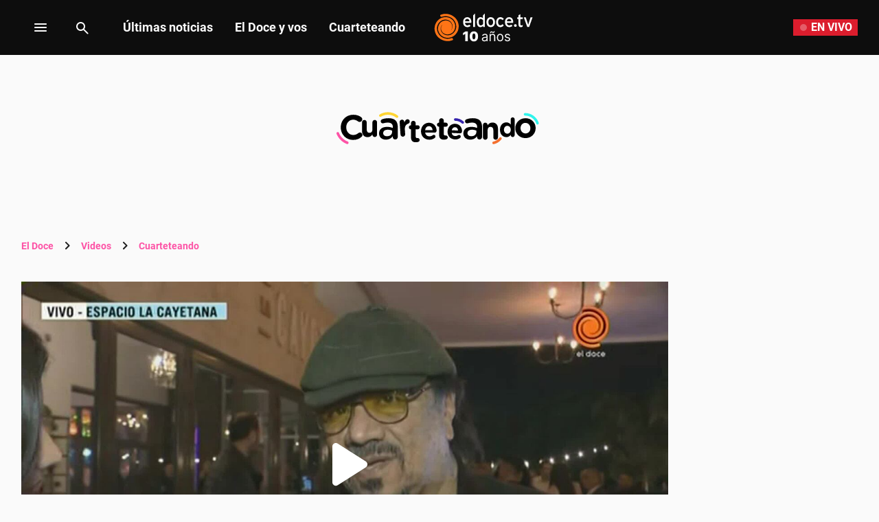

--- FILE ---
content_type: text/html; charset=utf-8
request_url: https://eldoce.tv/cuarteteando/videos/negro-videla-lore-jimenez-valoraron-momento-cuarteto_149507/
body_size: 54363
content:
<!DOCTYPE html><html lang="es"><head><meta charSet="utf-8"/><title itemProp="name" lang="es">El Negro Videla y Lore Jiménez valoraron el gran momento del cuarteto | ElDoce</title><script type="text/javascript">
    metadata = {"page":{"article":{"id":"K5EAS5DQ35BVJC4HVRH77BC7GM","title":"El Negro Videla y Lore Jiménez valoraron el gran momento del cuarteto","description":"Ambos referentes del tunga tunga hablaron con El Doce en la gala de la fiesta Los 80 del Cuarteto. Coincidieron en la óptima actualidad de la música popular cordobesa y en la alegría de encontrarse con sus compañeros del género que identifica a la provincia y al país.","url":"https://eldoce.tv/cuarteteando/videos/negro-videla-lore-jimenez-valoraron-momento-cuarteto_149507/","sections":["Cuarteteando"],"tags":["Buenas Noches Córdoba","Los 80 años del cuarteto","Fiesta","El Negro Videla","lorena jimenez"]}}};
    metadata.page.userLoggedIn = !!localStorage.getItem('uuid-arc');
   </script><script type="text/javascript">
    !function(e,o,n,i){if(!e){e=e||{},window.permutive=e,e.q=[];var t=function(){return([1e7]+-1e3+-4e3+-8e3+-1e11).replace(/[018]/g,function(e){return(e^(window.crypto||window.msCrypto).getRandomValues(new Uint8Array(1))[0]&15>>e/4).toString(16)})};e.config=i||{},e.config.apiKey=o,e.config.workspaceId=n,e.config.environment=e.config.environment||"production",(window.crypto||window.msCrypto)&&(e.config.viewId=t());for(var g=["addon","identify","track","trigger","query","segment","segments","ready","on","once","user","consent"],r=0;r<g.length;r++){var w=g[r];e[w]=function(o){return function(){var n=Array.prototype.slice.call(arguments,0);e.q.push({functionName:o,arguments:n})}}(w)}}}(window.permutive,"1714b376-c8c2-46f7-9663-7a87790ff8aa","a5e9582a-a465-44b1-8d41-3a8ddcf903db",{});
  window.googletag=window.googletag||{},window.googletag.cmd=window.googletag.cmd||[],window.googletag.cmd.push(function(){if(0===window.googletag.pubads().getTargeting("permutive").length){var e=window.localStorage.getItem("_pdfps");window.googletag.pubads().setTargeting("permutive",e?JSON.parse(e):[]);var o=window.localStorage.getItem("permutive-id");o&&(window.googletag.pubads().setTargeting("puid",o),window.googletag.pubads().setTargeting("ptime",Date.now().toString())),window.permutive.config.viewId&&window.googletag.pubads().setTargeting("prmtvvid",window.permutive.config.viewId),window.permutive.config.workspaceId&&window.googletag.pubads().setTargeting("prmtvwid",window.permutive.config.workspaceId)}});
  permutive.addon('web', metadata);
  </script><script async="" src="https://a5e9582a-a465-44b1-8d41-3a8ddcf903db.edge.permutive.app/a5e9582a-a465-44b1-8d41-3a8ddcf903db-web.js"></script><script>
  const uuidStorage = localStorage.getItem('uuid-arc') || '';
  const eventAuth = {
    event: 'authentication',
    userId: uuidStorage,
  };
  dataLayer = (uuidStorage !== '') ? [eventAuth] : [];
</script><script>
  (function(w,d,s,l,i){
    w[l]=w[l]||[];w[l].push({'gtm.start':new Date().getTime(),event:'gtm.js'});
    var f=d.getElementsByTagName(s)[0],
      j=d.createElement(s),
      dl=l!='dataLayer'?'&l='+l:'';
    j.async=true;
    j.src='https://www.googletagmanager.com/gtm.js?id='+i+dl;
    f.parentNode.insertBefore(j,f);
  })(window,document,'script','dataLayer','GTM-WWNCJ5K');
</script><script>(()=>{function e(e,n){var t=Object.keys(e);if(Object.getOwnPropertySymbols){var o=Object.getOwnPropertySymbols(e);n&&(o=o.filter((function(n){return Object.getOwnPropertyDescriptor(e,n).enumerable}))),t.push.apply(t,o)}return t}function n(n){for(var o=1;o<arguments.length;o++){var a=null!=arguments[o]?arguments[o]:{};o%2?e(Object(a),!0).forEach((function(e){t(n,e,a[e])})):Object.getOwnPropertyDescriptors?Object.defineProperties(n,Object.getOwnPropertyDescriptors(a)):e(Object(a)).forEach((function(e){Object.defineProperty(n,e,Object.getOwnPropertyDescriptor(a,e))}))}return n}function t(e,n,t){return n in e?Object.defineProperty(e,n,{value:t,enumerable:!0,configurable:!0,writable:!0}):e[n]=t,e}navigator.share=navigator.share||function(){var e={default:{sms:"SMS",messenger:"Messenger",whatsapp:"WhatsApp",twitter:"Twitter",linkedin:"Linkedin",telegram:"Telegram",facebook:"Facebook",skype:"Skype",pinterest:"Pinterest"},cs:{shareTitle:"Sdílet",cancel:"Zrušit",copy:"Kopírovat",print:"Tisk",email:"E-mail",selectSms:"Vyberte kontakt"},sk:{shareTitle:"Zdieľať",cancel:"Zrušiť",copy:"Kopírovat",print:"Tlač",email:"E-mail",selectSms:"Vyberte kontakt"},ja:{shareTitle:"共有する",cancel:"キャンセル",copy:"コピーする",print:"印刷する",email:"E-mail",selectSms:"連絡先を選択してください"},zh:{shareTitle:"分享",cancel:"取消",copy:"複製連結",print:"列印",email:"E-mail",selectSms:"選擇聯絡人"},pt:{shareTitle:"Compartilhar",cancel:"Cancelar",copy:"Copiar",print:"Imprimir",email:"E-mail",selectSms:"Selecione um contato"},en:{shareTitle:"Share",cancel:"Cancel",copy:"Copy",print:"Print",email:"E-mail",selectSms:"Pick a contact"},es:{shareTitle:"Compartir",cancel:"Cancelar",copy:"Copiar",print:"Imprimir",email:"Correo",selectSms:"Seleccionar un contacto"},fr:{shareTitle:"Partager",cancel:"Annuler",copy:"Copier",print:"Imprimer",email:"E-mail",selectSms:"Veuillez choisir un contact"},de:{shareTitle:"Teilen",cancel:"Abbrechen",copy:"Kopieren",print:"Drucken",email:"E-mail",selectSms:"Wählen Sie einen Kontakt aus"},it:{shareTitle:"Condividi",cancel:"Annulla",copy:"Copia",print:"Stampa",email:"Email",selectSms:"Seleziona un contatto"},nl:{shareTitle:"Delen",cancel:"Annuleren",copy:"Kopiëren",print:"Printen",email:"E-mail",selectSms:"Selecteer een contact"},sv:{shareTitle:"Dela",cancel:"Avbryt",copy:"Kopiera",print:"Skriv ut",email:"E-mail",selectSms:"Välj en kontakt"},da:{shareTitle:"Del",cancel:"Luk",copy:"Kopiér",print:"Udskriv",email:"E-mail",selectSms:"Vælg en kontaktperson"},dk:{shareTitle:"Del",cancel:"Luk",copy:"Kopiér",print:"Udskriv",email:"E-mail",selectSms:"Vælg en kontaktperson"},ru:{shareTitle:"Поделиться",cancel:"Отмена",copy:"Скопировать",print:"Печать",email:"Э-майл",selectSms:"Выбери контакт"},tr:{shareTitle:"Paylaş",cancel:"Vazgeç",copy:"Kopyala",print:"Yazdır",email:"E-posta",selectSms:"Bir kişi seç"},ko:{shareTitle:"공유",cancel:"취소",copy:"링크 복사",print:"인쇄",email:"E-mail",selectSms:"연락처를 선택하세요"},ta:{shareTitle:"பகிர்",cancel:"இரத்து",copy:"நகலெடு",print:"அச்சிடு",email:"மின்னஞ்சல்",selectSms:"ஒரு தொடர்பைத் தேர்வுசெய்க"},pl:{shareTitle:"Dzielić",cancel:"Anuluj",copy:"Kopiuj",print:"Wydrukować",email:"E-mail",selectSms:"Wybierz kontakt"},is:{shareTitle:"Deila",cancel:"Hætta við",copy:"Afrita",print:"Prenta",email:"Póstur",selectSms:"Veldu tengilið"},hu:{shareTitle:"Megosztás",cancel:"Bezárás",copy:"Másolás",print:"Nyomtatás",email:"E-mail",selectSms:"Válasszon egy kontaktot"}},t=navigator.userAgent.match(/Android/i),o=navigator.userAgent.match(/iPhone|iPad|iPod/i),a=navigator.userAgent.match(/iPhone|iPad|iPod|Macintosh/i),i=!(o||t),c={share:a?'<svg class="the-icon" xmlns="http://www.w3.org/2000/svg" viewBox="0 0 1000 1000"><g><path fill="#424242" d="M381.9,181l95.8-95.8v525.9c0,13.4,8.9,22.3,22.3,22.3c13.4,0,22.3-8.9,22.3-22.3V85.2l95.8,95.8c4.5,4.5,8.9,6.7,15.6,6.7c6.7,0,11.1-2.2,15.6-6.7c8.9-8.9,8.9-22.3,0-31.2L515.6,16.1c-2.2-2.2-4.5-4.5-6.7-4.5c-4.5-2.2-11.1-2.2-17.8,0c-2.2,2.2-4.5,2.2-6.7,4.5L350.7,149.8c-8.9,8.9-8.9,22.3,0,31.2C359.6,190,373,190,381.9,181z M812,276.9H633.7v44.6H812v624H188v-624h178.3v-44.6H188c-24.5,0-44.6,20.1-44.6,44.6v624c0,24.5,20.1,44.6,44.6,44.6h624c24.5,0,44.6-20.1,44.6-44.6v-624C856.6,296.9,836.5,276.9,812,276.9z"/></g></svg>':'<svg class="the-icon" xmlns="http://www.w3.org/2000/svg" viewBox="0 0 24 24"><path d="M0 0h24v24H0z" fill="none"/><path fill="#424242" d="M18 16.08c-.76 0-1.44.3-1.96.77L8.91 12.7c.05-.23.09-.46.09-.7s-.04-.47-.09-.7l7.05-4.11c.54.5 1.25.81 2.04.81 1.66 0 3-1.34 3-3s-1.34-3-3-3-3 1.34-3 3c0 .24.04.47.09.7L8.04 9.81C7.5 9.31 6.79 9 6 9c-1.66 0-3 1.34-3 3s1.34 3 3 3c.79 0 1.5-.31 2.04-.81l7.12 4.16c-.05.21-.08.43-.08.65 0 1.61 1.31 2.92 2.92 2.92 1.61 0 2.92-1.31 2.92-2.92s-1.31-2.92-2.92-2.92z"/></svg>',email:'<svg class="the-icon" xmlns="http://www.w3.org/2000/svg" viewBox="0 0 24 24"><path fill="none" d="M0 0h24v24H0z"/><path fill="#424242" d="M20 4H4c-1.1 0-1.99.9-1.99 2L2 18c0 1.1.9 2 2 2h16c1.1 0 2-.9 2-2V6c0-1.1-.9-2-2-2zm0 14H4V8l8 5 8-5v10zm-8-7L4 6h16l-8 5z"/></svg>',copy:'<svg class="the-icon" xmlns="http://www.w3.org/2000/svg" viewBox="0 0 448 512"><path fill="#424242" d="M320 448v40c0 13.255-10.745 24-24 24H24c-13.255 0-24-10.745-24-24V120c0-13.255 10.745-24 24-24h72v296c0 30.879 25.121 56 56 56h168zm0-344V0H152c-13.255 0-24 10.745-24 24v368c0 13.255 10.745 24 24 24h272c13.255 0 24-10.745 24-24V128H344c-13.2 0-24-10.8-24-24zm120.971-31.029L375.029 7.029A24 24 0 0 0 358.059 0H352v96h96v-6.059a24 24 0 0 0-7.029-16.97z"></path></svg>',print:'<svg class="the-icon" xmlns="http://www.w3.org/2000/svg" viewBox="0 0 24 24"><path fill="#424242" d="M19 8H5c-1.66 0-3 1.34-3 3v6h4v4h12v-4h4v-6c0-1.66-1.34-3-3-3zm-3 11H8v-5h8v5zm3-7c-.55 0-1-.45-1-1s.45-1 1-1 1 .45 1 1-.45 1-1 1zm-1-9H6v4h12V3z"/><path d="M0 0h24v24H0z" fill="none"/></svg>',sms:'<svg class="the-icon" xmlns="http://www.w3.org/2000/svg" viewBox="0 0 24 24"><path fill="#424242" d="M20 2H4c-1.1 0-1.99.9-1.99 2L2 22l4-4h14c1.1 0 2-.9 2-2V4c0-1.1-.9-2-2-2zM9 11H7V9h2v2zm4 0h-2V9h2v2zm4 0h-2V9h2v2z"/><path d="M0 0h24v24H0z" fill="none"/></svg>',messenger:'<svg class="the-icon" xmlns="http://www.w3.org/2000/svg" viewBox="0 0 448 512"><path fill="#0084ff" d="M224 32C15.9 32-77.5 278 84.6 400.6V480l75.7-42c142.2 39.8 285.4-59.9 285.4-198.7C445.8 124.8 346.5 32 224 32zm23.4 278.1L190 250.5 79.6 311.6l121.1-128.5 57.4 59.6 110.4-61.1-121.1 128.5z"></path></svg>',facebook:'<svg class="the-icon" xmlns="http://www.w3.org/2000/svg" viewBox="0 0 448 512"><path fill="#3b5998" d="M448 56.7v398.5c0 13.7-11.1 24.7-24.7 24.7H309.1V306.5h58.2l8.7-67.6h-67v-43.2c0-19.6 5.4-32.9 33.5-32.9h35.8v-60.5c-6.2-.8-27.4-2.7-52.2-2.7-51.6 0-87 31.5-87 89.4v49.9h-58.4v67.6h58.4V480H24.7C11.1 480 0 468.9 0 455.3V56.7C0 43.1 11.1 32 24.7 32h398.5c13.7 0 24.8 11.1 24.8 24.7z"></path></svg>',whatsapp:'<svg class="the-icon" xmlns="http://www.w3.org/2000/svg" viewBox="0 0 448 512"><path fill="#075e54" d="M224 122.8c-72.7 0-131.8 59.1-131.9 131.8 0 24.9 7 49.2 20.2 70.1l3.1 5-13.3 48.6 49.9-13.1 4.8 2.9c20.2 12 43.4 18.4 67.1 18.4h.1c72.6 0 133.3-59.1 133.3-131.8 0-35.2-15.2-68.3-40.1-93.2-25-25-58-38.7-93.2-38.7zm77.5 188.4c-3.3 9.3-19.1 17.7-26.7 18.8-12.6 1.9-22.4.9-47.5-9.9-39.7-17.2-65.7-57.2-67.7-59.8-2-2.6-16.2-21.5-16.2-41s10.2-29.1 13.9-33.1c3.6-4 7.9-5 10.6-5 2.6 0 5.3 0 7.6.1 2.4.1 5.7-.9 8.9 6.8 3.3 7.9 11.2 27.4 12.2 29.4s1.7 4.3.3 6.9c-7.6 15.2-15.7 14.6-11.6 21.6 15.3 26.3 30.6 35.4 53.9 47.1 4 2 6.3 1.7 8.6-1 2.3-2.6 9.9-11.6 12.5-15.5 2.6-4 5.3-3.3 8.9-2 3.6 1.3 23.1 10.9 27.1 12.9s6.6 3 7.6 4.6c.9 1.9.9 9.9-2.4 19.1zM400 32H48C21.5 32 0 53.5 0 80v352c0 26.5 21.5 48 48 48h352c26.5 0 48-21.5 48-48V80c0-26.5-21.5-48-48-48zM223.9 413.2c-26.6 0-52.7-6.7-75.8-19.3L64 416l22.5-82.2c-13.9-24-21.2-51.3-21.2-79.3C65.4 167.1 136.5 96 223.9 96c42.4 0 82.2 16.5 112.2 46.5 29.9 30 47.9 69.8 47.9 112.2 0 87.4-72.7 158.5-160.1 158.5z"></path></svg>',twitter:'<svg class="the-icon" xmlns="http://www.w3.org/2000/svg" viewBox="0 0 512 512"><path fill="#1da1f2" d="M459.37 151.716c.325 4.548.325 9.097.325 13.645 0 138.72-105.583 298.558-298.558 298.558-59.452 0-114.68-17.219-161.137-47.106 8.447.974 16.568 1.299 25.34 1.299 49.055 0 94.213-16.568 130.274-44.832-46.132-.975-84.792-31.188-98.112-72.772 6.498.974 12.995 1.624 19.818 1.624 9.421 0 18.843-1.3 27.614-3.573-48.081-9.747-84.143-51.98-84.143-102.985v-1.299c13.969 7.797 30.214 12.67 47.431 13.319-28.264-18.843-46.781-51.005-46.781-87.391 0-19.492 5.197-37.36 14.294-52.954 51.655 63.675 129.3 105.258 216.365 109.807-1.624-7.797-2.599-15.918-2.599-24.04 0-57.828 46.782-104.934 104.934-104.934 30.213 0 57.502 12.67 76.67 33.137 23.715-4.548 46.456-13.32 66.599-25.34-7.798 24.366-24.366 44.833-46.132 57.827 21.117-2.273 41.584-8.122 60.426-16.243-14.292 20.791-32.161 39.308-52.628 54.253z"></path></svg>',linkedin:'<svg class="the-icon" xmlns="http://www.w3.org/2000/svg" viewBox="0 0 448 512"><path fill="#0077b5" d="M416 32H31.9C14.3 32 0 46.5 0 64.3v383.4C0 465.5 14.3 480 31.9 480H416c17.6 0 32-14.5 32-32.3V64.3c0-17.8-14.4-32.3-32-32.3zM135.4 416H69V202.2h66.5V416zm-33.2-243c-21.3 0-38.5-17.3-38.5-38.5S80.9 96 102.2 96c21.2 0 38.5 17.3 38.5 38.5 0 21.3-17.2 38.5-38.5 38.5zm282.1 243h-66.4V312c0-24.8-.5-56.7-34.5-56.7-34.6 0-39.9 27-39.9 54.9V416h-66.4V202.2h63.7v29.2h.9c8.9-16.8 30.6-34.5 62.9-34.5 67.2 0 79.7 44.3 79.7 101.9V416z"></path></svg>',telegram:'<svg class="the-icon" xmlns="http://www.w3.org/2000/svg" viewBox="0 0 496 512"><path fill="#0088cc" d="M248 8C111 8 0 119 0 256s111 248 248 248 248-111 248-248S385 8 248 8zm121.8 169.9l-40.7 191.8c-3 13.6-11.1 16.9-22.4 10.5l-62-45.7-29.9 28.8c-3.3 3.3-6.1 6.1-12.5 6.1l4.4-63.1 114.9-103.8c5-4.4-1.1-6.9-7.7-2.5l-142 89.4-61.2-19.1c-13.3-4.2-13.6-13.3 2.8-19.7l239.1-92.2c11.1-4 20.8 2.7 17.2 19.5z"></path></svg>',skype:'<svg class="the-icon" xmlns="http://www.w3.org/2000/svg" viewBox="0 0 448 512"><path fill="#00aff0" d="M424.7 299.8c2.9-14 4.7-28.9 4.7-43.8 0-113.5-91.9-205.3-205.3-205.3-14.9 0-29.7 1.7-43.8 4.7C161.3 40.7 137.7 32 112 32 50.2 32 0 82.2 0 144c0 25.7 8.7 49.3 23.3 68.2-2.9 14-4.7 28.9-4.7 43.8 0 113.5 91.9 205.3 205.3 205.3 14.9 0 29.7-1.7 43.8-4.7 19 14.6 42.6 23.3 68.2 23.3 61.8 0 112-50.2 112-112 .1-25.6-8.6-49.2-23.2-68.1zm-194.6 91.5c-65.6 0-120.5-29.2-120.5-65 0-16 9-30.6 29.5-30.6 31.2 0 34.1 44.9 88.1 44.9 25.7 0 42.3-11.4 42.3-26.3 0-18.7-16-21.6-42-28-62.5-15.4-117.8-22-117.8-87.2 0-59.2 58.6-81.1 109.1-81.1 55.1 0 110.8 21.9 110.8 55.4 0 16.9-11.4 31.8-30.3 31.8-28.3 0-29.2-33.5-75-33.5-25.7 0-42 7-42 22.5 0 19.8 20.8 21.8 69.1 33 41.4 9.3 90.7 26.8 90.7 77.6 0 59.1-57.1 86.5-112 86.5z"></path></svg>',pinterest:'<svg class="the-icon" width="256px" height="256px" viewBox="0 0 256 256" version="1.1" xmlns="http://www.w3.org/2000/svg" xmlns:xlink="http://www.w3.org/1999/xlink" preserveAspectRatio="xMidYMid"><path d="M0,128.002 C0,180.416 31.518,225.444 76.619,245.241 C76.259,236.303 76.555,225.573 78.847,215.848 C81.308,205.457 95.317,146.1 95.317,146.1 C95.317,146.1 91.228,137.927 91.228,125.848 C91.228,106.879 102.222,92.712 115.914,92.712 C127.557,92.712 133.182,101.457 133.182,111.929 C133.182,123.633 125.717,141.14 121.878,157.355 C118.671,170.933 128.686,182.008 142.081,182.008 C166.333,182.008 182.667,150.859 182.667,113.953 C182.667,85.899 163.772,64.901 129.405,64.901 C90.577,64.901 66.388,93.857 66.388,126.201 C66.388,137.353 69.676,145.217 74.826,151.307 C77.194,154.104 77.523,155.229 76.666,158.441 C76.052,160.796 74.642,166.466 74.058,168.713 C73.206,171.955 70.579,173.114 67.649,171.917 C49.765,164.616 41.436,145.031 41.436,123.015 C41.436,86.654 72.102,43.054 132.918,43.054 C181.788,43.054 213.953,78.418 213.953,116.379 C213.953,166.592 186.037,204.105 144.887,204.105 C131.068,204.105 118.069,196.635 113.616,188.15 C113.616,188.15 106.185,217.642 104.611,223.337 C101.897,233.206 96.585,243.07 91.728,250.758 C103.24,254.156 115.401,256.007 128.005,256.007 C198.689,256.007 256.001,198.698 256.001,128.002 C256.001,57.309 198.689,0 128.005,0 C57.314,0 0,57.309 0,128.002 Z" fill="#CB1F27"></path></svg>'};function l(e){var n=e,t=document.head||document.getElementsByTagName("head")[0],o=document.createElement("style");o.type="text/css",o.appendChild(document.createTextNode(n)),o.id="shareAPIPolyfill-style",t.appendChild(o)}return function(){var t=arguments.length>0&&void 0!==arguments[0]?arguments[0]:{},o=arguments.length>1&&void 0!==arguments[1]?arguments[1]:{};return new Promise((function(s,r){t.title&&"string"==typeof t.title&&t.text&&"string"==typeof t.text||r("Invalid Params");var p=t.title,d=t.url,h=t.fbId,m=t.hashtags,g=t.via,v=t.hashtag,y=n(n({},{copy:!0,print:!0,email:!0,sms:!0,messenger:!0,facebook:!0,whatsapp:!0,twitter:!0,linkedin:!0,telegram:!0,skype:!0,pinterest:!0,language:"en"}),o),w=n(n({},e.default),e[y.language]?e[y.language]:e[navigator.language]||e[navigator.language.substr(0,2).toLowerCase()]||e.en),u=t.text||p,f=encodeURIComponent(t.image);function b(){k.classList.remove("visible"),P.classList.remove("visible"),k.addEventListener("transitionend",(function e(){k.removeEventListener("transitionend",e),document.body.removeChild(k)})),P.addEventListener("transitionend",(function e(){P.removeEventListener("transitionend",e),document.body.removeChild(P),document.head.removeChild(document.querySelector("#shareAPIPolyfill-style")),document.removeEventListener("keyup",x)}))}l('\n#shareAPIPolyfill-backdrop,\n#shareAPIPolyfill-container {\n  opacity: 0;\n  pointer-events: none;\n  position: fixed;\n  left: 0;\n  top: 0;\n  bottom: 0;\n  right: 0;\n  margin: auto;\n  width: 100%;\n  height: 100%;\n  will-change: opacity;\n  z-index: 99999999;\n}\n#shareAPIPolyfill-backdrop {\n  transition: opacity linear 250ms;\n  background-color: rgba(0, 0, 0, 0.6);\n}\n#shareAPIPolyfill-container {\n  color: #424242;\n  background-color: #f9f9f9;\n  top: auto;\n  max-width: 400px;\n  height: auto;\n  transition-property: transform,opacity;\n  transition-timing-function: linear;\n  transition-duration: 250ms;\n  transition-delay: 150ms;\n  transform: translateY(100%);\n  font-family: -apple-system, BlinkMacSystemFont, "Segoe UI", "Roboto", "Oxygen", "Ubuntu", "Cantarell", "Fira Sans", "Droid Sans", "Helvetica Neue", arial, sans-serif, "Microsoft JhengHei";\n}\n#shareAPIPolyfill-backdrop.visible,\n#shareAPIPolyfill-container.visible {\n  opacity: 1;\n  pointer-events: all;\n}\n#shareAPIPolyfill-container.visible {\n  transform: translateY(0);\n}\n#shareAPIPolyfill-container .shareAPIPolyfill-header {\n  background: #EEE;\n}\n#shareAPIPolyfill-container .shareAPIPolyfill-header .shareAPIPolyfill-icons-container {\n  display: flex;\n}\n#shareAPIPolyfill-container .shareAPIPolyfill-header-title {\n  background-color: #E0E0E0;\n  padding: 10px 18px;\n  color: #424242;\n  font-weight: 600;\n}\n#shareAPIPolyfill-container .shareAPIPolyfill-body {\n  border-top: solid 1px #EEE;\n}\n#shareAPIPolyfill-container .shareAPIPolyfill-footer {\n width: 100%;\n display: block;\n border: none;\n transition: opacity ease-in 250ms;\n border-top: solid 1px #EEE;\n background-color: #EEE;\n text-align: center;\n padding: 10px;\n font-size:13px;\n cursor: pointer;\n opacity: .5;\n}\n#shareAPIPolyfill-container .shareAPIPolyfill-footer:hover {\n  opacity: 1;\n}\n#shareAPIPolyfill-container .shareAPIPolyfill-icons-container {\n  display: flex;\n  flex-wrap: wrap;\n}\n#shareAPIPolyfill-container .tool-icon {\n border: none;\n display: inline-block;\n width: 25%;\n box-sizing: border-box;\n font-weight: 400;\n font-size: 12px;\n -webkit-font-smoothing: antialiased;\n -moz-osx-font-smoothing: grayscale;\n text-align: center;\n cursor: pointer;\n background-color: transparent;\n padding: 20px 0;\n}\n#shareAPIPolyfill-container .tool-icon:hover {\n  box-shadow: inset 0 0 20px rgba(0,0,0, .125);\n}\n#shareAPIPolyfill-container .the-icon-title {\n padding-top: 10px;\n display: block;\n}\n.shareAPIPolyfill-header-title .the-icon {\n\tdisplay: inline-block;\n\theight: 20px;\n\twidth: 20px;\n\tpadding-right: 5px;\n\tvertical-align:'.concat(a?"-2px":"-4px",";\n}\n.shareAPIPolyfill-icons-container.title .tool-icon .the-icon,\n.shareAPIPolyfill-icons-container.body .tool-icon .the-icon {\n  display: block;\n  margin: auto;\n  width: 42px;\n  height: 36px;\n}\n.shareAPIPolyfill-icons-container.title .tool-icon .the-icon {\n  height: 24px;\n}\n.shareAPIPolyfill-icons-container .hidden {\n  display: none !important;\n}\n"));var k=document.createElement("div"),P=document.createElement("div");function x(e){27===e.keyCode&&b()}k.id="shareAPIPolyfill-backdrop",P.id="shareAPIPolyfill-container",P.setAttribute("tabindex","0"),P.innerHTML='\n<div class="shareAPIPolyfill-header">\n <div class="shareAPIPolyfill-header-title" tabindex="0">'.concat(c.share," ").concat(w.shareTitle,'</div>\n <div class="shareAPIPolyfill-icons-container title">\n  <button class="').concat(y.copy?"":"hidden",' tool-icon copy" data-tool="copy">\n   ').concat(c.copy,'\n   <span class="the-icon-title">').concat(w.copy,'</span>\n  </button>\n  <button class="').concat(y.print?"":"hidden",' tool-icon print" data-tool="print">\n   ').concat(c.print,'\n   <span class="the-icon-title">').concat(w.print,'</span>\n  </button>\n  <button class="').concat(y.email?"":"hidden",' tool-icon email" data-tool="email">\n   ').concat(c.email,'\n   <span class="the-icon-title">').concat(w.email,'</span>\n  </button>\n  <button class="').concat(y.sms?"":"hidden",' tool-icon sms" data-tool="sms">\n   ').concat(c.sms,'\n   <span class="the-icon-title">').concat(w.sms,'</span>\n  </button>\n </div>\n</div>\n<div class="shareAPIPolyfill-body">\n <div class="shareAPIPolyfill-icons-container body">\n  ').concat(h?'\n   <button class="tool-icon messenger '.concat(y.messenger?"":"hidden",'" data-tool="messenger">\n    ').concat(c.messenger,'\n    <span class="the-icon-title">').concat(w.messenger,"</span>\n   </button>\n  "):"",'\n  <button class="').concat(y.facebook?"":"hidden",' tool-icon facebook" data-tool="facebook">\n   ').concat(c.facebook,'\n   <span class="the-icon-title">').concat(w.facebook,'</span>\n  </button>\n  <button class="').concat(y.whatsapp?"":"hidden",' tool-icon whatsapp" data-tool="whatsapp">\n   ').concat(c.whatsapp,'\n   <span class="the-icon-title">').concat(w.whatsapp,'</span>\n  </button>\n  <button class="').concat(y.twitter?"":"hidden",' tool-icon twitter" data-tool="twitter">\n   ').concat(c.twitter,'\n   <span class="the-icon-title">').concat(w.twitter,'</span>\n  </button>\n  <button class="').concat(y.linkedin?"":"hidden",' tool-icon linkedin" data-tool="linkedin">\n   ').concat(c.linkedin,'\n   <span class="the-icon-title">').concat(w.linkedin,'</span>\n  </button>\n  <button class="').concat(y.telegram?"":"hidden",' tool-icon telegram" data-tool="telegram">\n   ').concat(c.telegram,'\n   <span class="the-icon-title">').concat(w.telegram,'</span>\n  </button>\n  <button class="').concat(y.skype?"":"hidden",' tool-icon skype skype-share" data-tool="skype" data-href="').concat(d,'" data-text="').concat(p+": "+d,'">\n   ').concat(c.skype,'\n   <span class="the-icon-title">').concat(w.skype,'</span>\n  </button>\n  <button class="').concat(y.pinterest?"":"hidden",' tool-icon pinterest" data-tool="pinterest">\n   ').concat(c.pinterest,'\n   <span class="the-icon-title">').concat(w.pinterest,'</span>\n  </button>\n </div>\n <button class="shareAPIPolyfill-footer">\n  ').concat(w.cancel,"\n </button>\n</div>\n"),k.addEventListener("click",(function(){b()})),!1!==y.skype&&function(e,n,t){e.loadSkypeWebSdkAsync=e.loadSkypeWebSdkAsync||function(e){var o,a=n.getElementsByTagName(t)[0];n.getElementById(e.id)||((o=n.createElement(t)).id=e.id,o.src=e.scriptToLoad,o.onload=e.callback,a.parentNode.insertBefore(o,a))};e.loadSkypeWebSdkAsync({scriptToLoad:"https://swx.cdn.skype.com/shared/v/latest/skypewebsdk.js",id:"skype_web_sdk"})}(window,document,"script"),requestAnimationFrame((function(e){document.body.appendChild(k),document.body.appendChild(P),document.addEventListener("keyup",x),Array.from(P.querySelectorAll(".tool-icon")).forEach((function(e){e.addEventListener("click",(function(n){var o=encodeURIComponent(u+": "+d);switch(e.dataset.tool){case"copy":navigator.clipboard.writeText("".concat(p,"\n").concat(t.text||"","\n").concat(d));break;case"print":setTimeout((function(e){self.print()}),500);break;case"email":var a="".concat(encodeURIComponent(u),"%0D%0A"),c="mailto:?subject=".concat(p,"&body=").concat(a).concat(encodeURIComponent(d));window.open(c);break;case"sms":location.href="sms:".concat(w.selectSms,"?&body=").concat(encodeURIComponent(p),": ").concat(encodeURIComponent(t.text||"")," ").concat(d);break;case"messenger":window.open("http://www.facebook.com/dialog/send?app_id="+h+"&display=popup&href="+encodeURIComponent(d)+"&link="+encodeURIComponent(d)+"&redirect_uri="+encodeURIComponent(d)+"&quote="+encodeURIComponent(u));break;case"facebook":window.open("https://www.facebook.com/sharer/sharer.php?u="+encodeURIComponent(d)+"&quote="+encodeURIComponent(u)+"&hashtag="+(v||m||""));break;case"whatsapp":window.open((i?"https://api.whatsapp.com/send?text=":"whatsapp://send?text=")+encodeURIComponent(u+"\n"+d));break;case"twitter":window.open("https://twitter.com/intent/tweet?text=".concat(encodeURIComponent(u),"&url=").concat(encodeURIComponent(d),"&hashtags=").concat(m||"","&via=").concat(g?encodeURIComponent(g):""));break;case"linkedin":window.open("https://www.linkedin.com/shareArticle?mini=true&url=".concat(encodeURIComponent(d),"&title=").concat(p,"&summary=").concat(u,"&source=LinkedIn"));break;case"telegram":window.open(i?"https://telegram.me/share/msg?url="+encodeURIComponent(d)+"&text="+encodeURIComponent(u):"tg://msg?text="+o);break;case"pinterest":window.open("https://pinterest.com/pin/create/button/?url="+encodeURIComponent(d)+"&description="+encodeURIComponent(u)+"&media="+f)}s(),b()}))})),P.querySelector(".shareAPIPolyfill-footer").addEventListener("click",b),requestAnimationFrame((function(){k.classList.add("visible"),P.classList.add("visible")})),document.getElementById("shareAPIPolyfill-container").focus()}))}))}}()})();
//# sourceMappingURL=share-min.js.map</script><script async="" src="https://securepubads.g.doubleclick.net/tag/js/gpt.js"></script><script async="" src="https://s1.adzonestatic.com/c/10011_eldoce-2023-01.js"></script><style>
    div[class^="ad-slot-"]{min-width: 100%;  }
    .ad-slot-interstitial{height:1px;width:1px;display:none}
    .ad-slot-vslider{height:auto;width:auto;display:inline-block}
    @media screen and (max-width:730px){ /* Mobile */
    .ad-slot-header_mobile{height:50px}
    .ad-slot-caja_mobile{height:250px}
    .ad-slot-logo{height:38px}
    }
    @media screen and (min-width:731px){ /* Desktop */
    .ad-slot-header{height:200px}
    .ad-slot-top{height:250px}
    .ad-slot-caja{height:250px}
    .ad-slot-fullbanner{height:600px}
    .ad-slot-megalateral{height:600px;width:260px}
    .ad-slot-logo{height:46px}
    }
  </style><script>
      let anchorSlot;
      googletag.cmd.push(() => {
        anchorSlot = googletag.defineOutOfPageSlot(
          "/113951150/eldoce/nota/zocalo", googletag.enums.OutOfPageFormat.BOTTOM_ANCHOR,
        );
        if(anchorSlot){
          anchorSlot.addService(googletag.pubads());
          if("cuarteteando") {
            anchorSlot.setTargeting("seccion", "cuarteteando");
            anchorSlot.setTargeting("sitioseccion", "eldoce-cuarteteando");
          }
          if("K5EAS5DQ35BVJC4HVRH77BC7GM") {
            anchorSlot.setTargeting("idnota", "K5EAS5DQ35BVJC4HVRH77BC7GM");
          }
          googletag.pubads().enableSingleRequest();
          googletag.enableServices();
        }
      });
        </script><link rel="preload" href="/pf/resources/dist/eldoce/css/video-cuarteteando.css?d=654&amp;mxId=00000000" as="style"/><link rel="stylesheet" href="/pf/resources/dist/eldoce/css/video-cuarteteando.css?d=654&amp;mxId=00000000"/><script type="application/javascript" id="polyfill-script">if(!Array.prototype.includes||!(window.Object && window.Object.assign)||!window.Promise||!window.Symbol||!window.fetch){document.write('<script type="application/javascript" src="/pf/dist/engine/polyfill.js?d=654&mxId=00000000" defer=""><\/script>')}</script><script id="fusion-engine-react-script" type="application/javascript" src="/pf/dist/engine/react.js?d=654&amp;mxId=00000000" defer=""></script><script id="fusion-engine-combinations-script" type="application/javascript" src="/pf/dist/components/combinations/article.js?d=654&amp;mxId=00000000" defer=""></script><script src="https://accounts.google.com/gsi/client" defer=""></script><link rel="preconnect" href="https://www.googletagmanager.com"/><link rel="preconnect" href="https://www.google-analytics.com"/><link rel="preconnect" href="https://www.googletagservices.com"/><link rel="preconnect" href="https://adservice.google.com"/><link rel="preconnect" href="https://securepubads.g.doubleclick.net"/><link rel="preconnect" href="https://tpc.googlesyndication.com"/><link rel="preconnect" href="https://cdn.ampproject.org"/><link rel="dns-prefetch" href="https://s1.adzonestatic.com"/><link rel="dns-prefetch" href="https://s.go-mpulse.net"/><link rel="preload" href="/pf/resources/dist/fonts/Inter-Regular-400.woff2?d=654&amp;mxId=00000000" as="font" type="font/woff2" crossorigin="anonymous" data-testid="preloadFonts-testid"/><link rel="preload" href="/pf/resources/dist/fonts/Inter-Bold-700.woff2?d=654&amp;mxId=00000000" as="font" type="font/woff2" crossorigin="anonymous" data-testid="preloadFonts-testid"/><link rel="preload" href="/pf/resources/dist/fonts/roboto-v20-latin-700.woff2?d=654&amp;mxId=00000000" as="font" type="font/woff2" crossorigin="anonymous" data-testid="preloadFonts-testid"/><link rel="preload" href="/pf/resources/dist/fonts/roboto-v20-latin-regular.woff2?d=654&amp;mxId=00000000" as="font" type="font/woff2" crossorigin="anonymous" data-testid="preloadFonts-testid"/><meta name="viewport" content="width=device-width, initial-scale=1, maximum-scale=5"/><link rel="canonical" href="https://eldoce.tv/cuarteteando/videos/negro-videla-lore-jimenez-valoraron-momento-cuarteto_149507/"/><link rel="amphtml" href="https://eldoce.tv/cuarteteando/videos/negro-videla-lore-jimenez-valoraron-momento-cuarteto_149507/?outputType=amp"/><meta name="title" content="El Negro Videla y Lore Jiménez valoraron el gran momento del cuarteto | ElDoce.tv"/><meta property="article:tag" content="lorena jimenez"/><meta property="article:tag" content="El Negro Videla"/><meta property="article:tag" content="Fiesta"/><meta property="article:tag" content="Los 80 años del cuarteto"/><meta property="article:tag" content="Buenas Noches Córdoba"/><meta property="article:location" content="country:argentina"/><meta property="article:content_tier" content="free"/><meta property="article:opinion" content="false"/><meta property="article:modified_time" content="2023-06-07T04:13:54.000Z"/><meta property="article:published_time" content="2023-06-07T04:13:54.000Z"/><meta name="robots" content="max-image-preview:large"/><meta name="description" content="Ambos referentes del tunga tunga hablaron con El Doce en la gala de la fiesta Los 80 del Cuarteto. Coincidieron en la óptima actualidad de la música popular cordobesa y en la alegría de encontrarse con sus compañeros del género que identifica a la provincia y al país."/><meta name="keywords" content="Buenas Noches Córdoba, Los 80 años del cuarteto, Fiesta, El Negro Videla, lorena jimenez"/><meta name="pageType" content="story"/><meta name="twitter:card" content="summary_large_image"/><meta property="twitter:creator" content="@eldoceoficial"/><meta property="twitter:site" content="@eldoceoficial"/><meta property="fb:pages" content="150573101645696"/><meta property="fb:app_id" content="950038701713645"/><meta property="fb:admins" content="150573101645696"/><meta name="google-site-verification" content="pWqEPT-Fc84Rn6p0DQVx_O7mX26YibWB442pVqcw7ok"/><meta property="og:site_name" content="ElDoce.tv"/><meta property="og:region" content="Córdoba"/><meta property="og:country_name" content="Argentina"/><meta property="og:type" content="article"/><meta property="og:url" content="https://eldoce.tv/cuarteteando/videos/negro-videla-lore-jimenez-valoraron-momento-cuarteto_149507/"/><meta property="og:title" content="El Negro Videla y Lore Jiménez valoraron el gran momento del cuarteto"/><meta property="og:description" content="Ambos referentes del tunga tunga hablaron con El Doce en la gala de la fiesta Los 80 del Cuarteto. Coincidieron en la óptima actualidad de la música popular cordobesa y en la alegría de encontrarse con sus compañeros del género que identifica a la provincia y al país."/><meta property="og:updated_time" content="2023-06-07T04:13:54Z"/><meta property="og:image" content="https://eldoce.tv/resizer/v2/https%3A%2F%2Fthumbs.vodgc.net%2F6-454-X6kwSv1686110758989_1080P.jpg?auth=5fcaf619de96fe43f8fb4861045b9a1b93dbf524e5e8b13b62fde542964434f5&amp;width=1023"/><meta name="twitter:title" content="El Negro Videla y Lore Jiménez valoraron el gran momento del cuarteto"/><meta name="twitter:url" content="https://eldoce.tv/cuarteteando/videos/negro-videla-lore-jimenez-valoraron-momento-cuarteto_149507/"/><meta name="twitter:description" content="Ambos referentes del tunga tunga hablaron con El Doce en la gala de la fiesta Los 80 del Cuarteto. Coincidieron en la óptima actualidad de la música popular cordobesa y en la alegría de encontrarse con sus compañeros del género que identifica a la provincia y al país."/><meta name="twitter:image" content="https://eldoce.tv/resizer/v2/https%3A%2F%2Fthumbs.vodgc.net%2F6-454-X6kwSv1686110758989_1080P.jpg?auth=5fcaf619de96fe43f8fb4861045b9a1b93dbf524e5e8b13b62fde542964434f5&amp;width=1023"/><meta name="twitter:player" content="https://eldoce.tv/player-card-twitter/"/><meta name="twitter:player:width" content="980"/><meta name="twitter:player:height" content="550"/><meta name="twitter:player:stream:content_type" content="video/mp4;"/><meta name="idNota" content="K5EAS5DQ35BVJC4HVRH77BC7GM"/><link rel="preload" href="https://eldoce.tv/resizer/v2/https%3A%2F%2Fthumbs.vodgc.net%2F6-454-X6kwSv1686110758989_1080P.jpg?auth=5fcaf619de96fe43f8fb4861045b9a1b93dbf524e5e8b13b62fde542964434f5&amp;width=767" as="image" media="(max-width: 728px)" fetchpriority="high"/><link rel="preload" href="https://eldoce.tv/resizer/v2/https%3A%2F%2Fthumbs.vodgc.net%2F6-454-X6kwSv1686110758989_1080P.jpg?auth=5fcaf619de96fe43f8fb4861045b9a1b93dbf524e5e8b13b62fde542964434f5&amp;width=1023" as="image" media="(min-width: 729px) and (max-width: 1023px)" fetchpriority="high"/><link rel="preload" href="https://eldoce.tv/resizer/v2/https%3A%2F%2Fthumbs.vodgc.net%2F6-454-X6kwSv1686110758989_1080P.jpg?auth=5fcaf619de96fe43f8fb4861045b9a1b93dbf524e5e8b13b62fde542964434f5&amp;width=1440" as="image" media="(min-width: 1024px)" fetchpriority="high"/><script type="application/ld+json">[{"@context":"http://schema.org","@type":"NewsArticle","url":"https://eldoce.tv/cuarteteando/videos/negro-videla-lore-jimenez-valoraron-momento-cuarteto_149507/","headline":"El Negro Videla y Lore Jiménez valoraron el gran momento del cuarteto","mainEntityOfPage":"https://eldoce.tv/cuarteteando/videos/negro-videla-lore-jimenez-valoraron-momento-cuarteto_149507/","image":{"@type":"ImageObject","url":"https://eldoce.tv/resizer/v2/https%3A%2F%2Fthumbs.vodgc.net%2F6-454-X6kwSv1686110758989_1080P.jpg?auth=5fcaf619de96fe43f8fb4861045b9a1b93dbf524e5e8b13b62fde542964434f5&width=1440","height":"1440","width":"810"},"datePublished":"2023-06-07T01:13:54-0300","dateModified":"2023-06-07T01:13:54-0300","author":{"@type":"Person","name":"Andrés Ñáñez","url":"https://eldoce.tv/cuarteteando/videos/negro-videla-lore-jimenez-valoraron-momento-cuarteto_149507/"},"publisher":{"@type":"Organization","name":"ElDoce","URL":"https://eldoce.tv/","logo":{"@type":"ImageObject","url":"/pf/resources/images/eldoce/eldoce-logo-header.png?d=654&mxId=00000000"}},"description":"Ambos referentes del tunga tunga hablaron con El Doce en la gala de la fiesta Los 80 del Cuarteto. Coincidieron en la óptima actualidad de la música popular cordobesa y en la alegría de encontrarse con sus compañeros del género que identifica a la provincia y al país.","articleBody":"","articleSection":"Cuarteteando","video":{"@type":"VideoObject","name":"El Negro Videla y Lore Jiménez valoraron el gran momento del cuarteto","description":"Ambos referentes del tunga tunga hablaron con El Doce en la gala de la fiesta Los 80 del Cuarteto. Coincidieron en la óptima actualidad de la música popular cordobesa y en la alegría de encontrarse con sus compañeros del género que identifica a la provincia y al país.","publisher":{"@type":"Organization","name":"ElDoce","URL":"https://eldoce.tv/","logo":{"@type":"ImageObject","url":"/pf/resources/images/eldoce/eldoce-logo-header.png?d=654&mxId=00000000"}},"thumbnailUrl":"https://eldoce.tv/resizer/v2/https%3A%2F%2Fthumbs.vodgc.net%2F6-454-X6kwSv1686110758989_1080P.jpg?auth=5fcaf619de96fe43f8fb4861045b9a1b93dbf524e5e8b13b62fde542964434f5&width=1440","uploadDate":"2023-06-07T01:13:54-0300","duration":"T00H00M0S","embedUrl":"https://api.vodgc.net/player/v2/embed/playerId/YZKC6K1513776997/contentId/1456602"}},{"@context":"http://schema.org","@type":"BreadcrumbList","itemListElement":[{"@type":"ListItem","position":1,"name":"ElDoce","item":"https://eldoce.tv/"},{"@type":"ListItem","position":2,"name":"Cuarteteando","item":"https://eldoce.tv/cuarteteando/"}]}]</script><link rel="icon" type="image/x-icon" href="https://eldoce.tv/favicon.ico"/><link rel="icon" type="image/svg+xml" href="https://eldoce.tv/favicon.svg"/><link rel="icon" type="image/png" sizes="16x16" href="https://eldoce.tv/favicon-16x16.png"/><link rel="icon" type="image/png" sizes="32x32" href="https://eldoce.tv/favicon-32x32.png"/><link rel="apple-touch-icon" href="https://eldoce.tv/apple-touch-icon.png"/>
<script>(window.BOOMR_mq=window.BOOMR_mq||[]).push(["addVar",{"rua.upush":"false","rua.cpush":"true","rua.upre":"false","rua.cpre":"true","rua.uprl":"false","rua.cprl":"false","rua.cprf":"false","rua.trans":"SJ-460785c4-a636-4599-ae16-d7d7894b25c9","rua.cook":"false","rua.ims":"false","rua.ufprl":"false","rua.cfprl":"true","rua.isuxp":"false","rua.texp":"norulematch","rua.ceh":"false","rua.ueh":"false","rua.ieh.st":"0"}]);</script>
                              <script>!function(e){var n="https://s.go-mpulse.net/boomerang/";if("False"=="True")e.BOOMR_config=e.BOOMR_config||{},e.BOOMR_config.PageParams=e.BOOMR_config.PageParams||{},e.BOOMR_config.PageParams.pci=!0,n="https://s2.go-mpulse.net/boomerang/";if(window.BOOMR_API_key="Q39N9-8DY35-3AVXN-H6QL5-2PY8J",function(){function e(){if(!o){var e=document.createElement("script");e.id="boomr-scr-as",e.src=window.BOOMR.url,e.async=!0,i.parentNode.appendChild(e),o=!0}}function t(e){o=!0;var n,t,a,r,d=document,O=window;if(window.BOOMR.snippetMethod=e?"if":"i",t=function(e,n){var t=d.createElement("script");t.id=n||"boomr-if-as",t.src=window.BOOMR.url,BOOMR_lstart=(new Date).getTime(),e=e||d.body,e.appendChild(t)},!window.addEventListener&&window.attachEvent&&navigator.userAgent.match(/MSIE [67]\./))return window.BOOMR.snippetMethod="s",void t(i.parentNode,"boomr-async");a=document.createElement("IFRAME"),a.src="about:blank",a.title="",a.role="presentation",a.loading="eager",r=(a.frameElement||a).style,r.width=0,r.height=0,r.border=0,r.display="none",i.parentNode.appendChild(a);try{O=a.contentWindow,d=O.document.open()}catch(_){n=document.domain,a.src="javascript:var d=document.open();d.domain='"+n+"';void(0);",O=a.contentWindow,d=O.document.open()}if(n)d._boomrl=function(){this.domain=n,t()},d.write("<bo"+"dy onload='document._boomrl();'>");else if(O._boomrl=function(){t()},O.addEventListener)O.addEventListener("load",O._boomrl,!1);else if(O.attachEvent)O.attachEvent("onload",O._boomrl);d.close()}function a(e){window.BOOMR_onload=e&&e.timeStamp||(new Date).getTime()}if(!window.BOOMR||!window.BOOMR.version&&!window.BOOMR.snippetExecuted){window.BOOMR=window.BOOMR||{},window.BOOMR.snippetStart=(new Date).getTime(),window.BOOMR.snippetExecuted=!0,window.BOOMR.snippetVersion=12,window.BOOMR.url=n+"Q39N9-8DY35-3AVXN-H6QL5-2PY8J";var i=document.currentScript||document.getElementsByTagName("script")[0],o=!1,r=document.createElement("link");if(r.relList&&"function"==typeof r.relList.supports&&r.relList.supports("preload")&&"as"in r)window.BOOMR.snippetMethod="p",r.href=window.BOOMR.url,r.rel="preload",r.as="script",r.addEventListener("load",e),r.addEventListener("error",function(){t(!0)}),setTimeout(function(){if(!o)t(!0)},3e3),BOOMR_lstart=(new Date).getTime(),i.parentNode.appendChild(r);else t(!1);if(window.addEventListener)window.addEventListener("load",a,!1);else if(window.attachEvent)window.attachEvent("onload",a)}}(),"".length>0)if(e&&"performance"in e&&e.performance&&"function"==typeof e.performance.setResourceTimingBufferSize)e.performance.setResourceTimingBufferSize();!function(){if(BOOMR=e.BOOMR||{},BOOMR.plugins=BOOMR.plugins||{},!BOOMR.plugins.AK){var n="true"=="true"?1:0,t="",a="aoh6qhqccjbu42lle7ma-f-60b0edac9-clientnsv4-s.akamaihd.net",i="false"=="true"?2:1,o={"ak.v":"39","ak.cp":"1522586","ak.ai":parseInt("968679",10),"ak.ol":"0","ak.cr":25,"ak.ipv":4,"ak.proto":"h2","ak.rid":"7dae4ddf","ak.r":52523,"ak.a2":n,"ak.m":"","ak.n":"ff","ak.bpcip":"3.143.232.0","ak.cport":37656,"ak.gh":"2.17.114.78","ak.quicv":"","ak.tlsv":"tls1.3","ak.0rtt":"","ak.0rtt.ed":"","ak.csrc":"-","ak.acc":"","ak.t":"1768630232","ak.ak":"hOBiQwZUYzCg5VSAfCLimQ==tXvRdaTFWUeGRhIARsZLpW4TMgII79PfevcZxlPTkfG2K6tsztsGZE9waogwkaDIkUUIHYDpqVPwWzLXRhDHdeB0zBx1Gxj+NYy2BXMjJYgHqqpkmF8xF72zqWWYgM/MXOjzFH8xO/aUQDzGmNtM9j8/9dfb/+mDVDE30/gsSqYsYhp4bEZxu2Cg9UnV9JFPLihFwReVcg/HNYZUr10qGHIkKoSUceFtVbdxlz4VVSRWxOhFvCJmFNuREWL3nic9esgBTG/ZEV9VcqfFYiBEHeTcSnmZteyqMGiIu5jxicfJueg7U5RyKV3GGfKx8G/KNGvzZZHS1xdGT82KmZNLNl0RlNhOAutQbZM6IYfE0nf/mFVWnHtgAC2kwR9ih6grfoT/ZY/P2bXSzw19NO8KDGUYOk9n+2/r1Be89aKvygI=","ak.pv":"11","ak.dpoabenc":"","ak.tf":i};if(""!==t)o["ak.ruds"]=t;var r={i:!1,av:function(n){var t="http.initiator";if(n&&(!n[t]||"spa_hard"===n[t]))o["ak.feo"]=void 0!==e.aFeoApplied?1:0,BOOMR.addVar(o)},rv:function(){var e=["ak.bpcip","ak.cport","ak.cr","ak.csrc","ak.gh","ak.ipv","ak.m","ak.n","ak.ol","ak.proto","ak.quicv","ak.tlsv","ak.0rtt","ak.0rtt.ed","ak.r","ak.acc","ak.t","ak.tf"];BOOMR.removeVar(e)}};BOOMR.plugins.AK={akVars:o,akDNSPreFetchDomain:a,init:function(){if(!r.i){var e=BOOMR.subscribe;e("before_beacon",r.av,null,null),e("onbeacon",r.rv,null,null),r.i=!0}return this},is_complete:function(){return!0}}}}()}(window);</script></head><body><script>
  function setVw() {
    const vw = document.documentElement.clientWidth / 100;
    document.documentElement.style.setProperty('--vw', vw+'px');
  }

  window.addEventListener('DOMContentLoaded', setVw);
  window.addEventListener('resize', setVw);
</script><svg style="display:none"><symbol id="siteLogoMobile" viewBox="0 0 163 48" xmlns="http://www.w3.org/2000/svg"><g clip-path="url(#clip0_550_5868)"><g clip-path="url(#clip1_550_5868)"><g clip-path="url(#clip2_550_5868)"><path d="M42.2804 23.9705C42.27 24.0894 42.257 24.2091 42.2449 24.3279C42.0514 26.0794 41.7122 27.7996 41.1032 29.4556C40.4447 31.2496 39.4505 32.8649 38.3132 34.3917C36.7447 36.4945 34.9237 38.3301 32.6378 39.6634C30.5062 40.9065 28.2151 41.6673 25.773 41.9978C24.266 42.2008 22.7583 42.2494 21.2566 42.1037C21.0648 42.0837 20.8722 42.0646 20.6805 42.0395C17.259 41.591 14.2495 40.2073 11.6625 37.925C8.79701 35.3971 7.05239 32.2117 6.23257 28.5014C5.97925 27.3546 6.06774 26.1887 6.15709 25.0314C6.18399 24.6758 6.21782 24.3227 6.25946 23.9714C6.35836 23.1516 6.50671 22.3405 6.75656 21.5459C7.85486 18.0134 9.94302 15.2626 13.1338 13.3646C14.3683 12.6307 15.7173 12.2342 17.1115 11.9792C18.3121 11.7623 19.5215 11.6565 20.7482 11.7389C20.9191 11.7493 21.0874 11.7675 21.2557 11.7875C22.8311 11.9653 24.2973 12.4763 25.6576 13.2943C28.2741 14.8679 30.0612 17.0982 30.7891 20.098C31.1135 21.4348 31.1855 22.7265 30.9955 23.9714C30.7821 25.3767 30.2312 26.7187 29.3142 27.9905C29.244 28.0859 29.1902 28.1917 29.1295 28.2941C29.1581 28.3192 29.1867 28.3427 29.2153 28.3678C29.3316 28.2585 29.4591 28.1596 29.5615 28.0399C30.5713 26.8523 31.1656 25.4739 31.4562 23.9722C31.4796 23.843 31.503 23.7137 31.5247 23.5827C31.7971 21.8313 31.6991 20.0946 31.1517 18.4012C30.5808 16.6411 29.4808 15.2271 28.2342 13.8937C26.3108 11.8412 23.9381 10.815 21.2557 10.3717C21.0102 10.3327 20.7638 10.2945 20.5148 10.2642C16.3767 9.7506 12.8605 11.1186 9.73481 13.6907C6.6273 16.2472 4.93126 19.6348 4.29623 23.5498C4.2728 23.6894 4.25459 23.83 4.23897 23.9714C4.1314 24.9725 4.19559 26.0117 4.26933 27.0215C4.38558 28.6255 4.67881 30.2078 5.27741 31.7172C6.1276 33.8599 7.20421 35.889 8.74582 37.6023C11.0266 40.1353 13.8131 41.9354 17.1037 42.92C18.4692 43.3294 19.8494 43.6322 21.2557 43.7814C21.7849 43.8369 22.3176 43.8751 22.8563 43.8838C25.288 43.9271 27.6295 43.4743 29.9154 42.6762C30.6494 42.4194 31.2627 42.6137 31.7746 43.2054C32.2769 43.7866 32.5016 44.4502 32.4834 45.2006C32.4695 45.7532 32.1355 46.1106 31.6583 46.2841C30.8507 46.5764 30.0291 46.8367 29.1997 47.0666C27.2712 47.6027 25.3236 48.0139 23.2996 48C22.6091 47.9948 21.9272 47.9644 21.2557 47.9089C15.9932 47.4856 11.2938 45.5545 7.22763 41.984C3.55882 38.7586 1.25117 34.7326 0.335923 29.9085C-0.0388524 27.9315 -0.0856994 25.9597 0.124244 23.9714C0.127715 23.9375 0.131185 23.9028 0.134655 23.869C0.362817 21.7844 0.708964 19.7155 1.59732 17.8044C3.43129 13.8625 6.0313 10.5522 9.81549 8.28974C11.9635 7.00672 14.3015 6.26415 16.7827 5.95186C18.2722 5.76534 19.7687 5.73151 21.2557 5.87985C21.3468 5.88853 21.4405 5.89634 21.5324 5.90674C24.6495 6.26936 27.4534 7.437 29.9319 9.3663C33.18 11.8976 35.1623 15.2314 36.1166 19.2097C36.35 20.1822 36.3413 21.1728 36.291 22.1609C36.2606 22.7673 36.219 23.3702 36.1496 23.9714C36.0559 24.7721 35.9145 25.565 35.6759 26.3431C34.5333 30.0785 32.3046 32.9456 28.8597 34.8228C27.5011 35.5637 26.0081 35.8976 24.489 36.111C23.4107 36.2602 22.3323 36.3106 21.2574 36.1969C20.9382 36.1631 20.6207 36.1162 20.3031 36.0512C16.0019 35.1759 12.137 31.7788 11.4178 26.9417C11.2634 25.9154 11.2565 24.923 11.3996 23.9705C11.6399 22.383 12.3001 20.9022 13.4149 19.5515C13.4956 19.4543 13.5745 19.3537 13.6483 19.254C13.6682 19.2288 13.67 19.1915 13.6231 19.0891C13.4774 19.2097 13.3212 19.319 13.1885 19.4517C12.0008 20.6428 11.2868 22.0889 10.9346 23.7224C10.9164 23.8048 10.9008 23.889 10.8843 23.9714C10.5061 25.9215 10.6041 27.856 11.2573 29.7419C11.8421 31.4396 12.9386 32.8085 14.1662 34.0985C15.9481 35.9696 18.123 37.0306 20.6363 37.5112C20.8445 37.5502 21.051 37.5849 21.2574 37.6153C24.5827 38.1141 27.685 37.486 30.5913 35.6938C34.2661 33.4279 36.5807 30.1731 37.7025 26.023C37.8855 25.3411 38.0096 24.6576 38.0807 23.9722C38.1978 22.8506 38.1744 21.7254 38.0417 20.5864C37.8083 18.5981 37.3667 16.6714 36.4697 14.8679C35.5041 12.923 34.431 11.0423 32.8469 9.52852C30.272 7.07005 27.2573 5.42876 23.7733 4.61245C22.93 4.41466 22.092 4.27499 21.2574 4.18391C18.2523 3.85513 15.2983 4.21601 12.3843 5.28736C11.731 5.52765 11.2452 5.36803 10.7819 4.95164C10.1321 4.36521 9.87015 3.61136 9.91526 2.75168C9.94389 2.20429 10.2961 1.84949 10.7733 1.68987C11.8716 1.32379 12.9785 0.986337 14.0968 0.685318C15.8431 0.211668 17.6155 -0.0320967 19.4391 0.00347045C20.0507 0.0138803 20.6554 0.04858 21.2566 0.0988944C24.915 0.402516 28.366 1.42876 31.5724 3.36586C35.5683 5.77922 38.6672 9.01063 40.5983 13.2917C41.5101 15.3138 42.0306 17.4522 42.3117 19.6504C42.4965 21.093 42.4288 22.5322 42.2813 23.9705H42.2804Z" fill="#FF7416"></path></g><path class="svg-text" fill-rule="evenodd" clip-rule="evenodd" d="M162.422 19.4182C161.997 20.2328 161.762 21.1191 161.457 21.9783C159.997 26.0785 158.547 30.1813 157.106 34.2876C156.996 34.5996 156.851 34.715 156.512 34.7028C155.751 34.6757 154.988 34.6879 154.226 34.6984C153.989 34.7019 153.862 34.6381 153.776 34.3968C151.997 29.4217 150.208 24.4501 148.422 19.4776C148.402 19.4252 148.388 19.371 148.361 19.2792H151.571C152.844 23.2299 154.234 27.1588 155.457 31.2214C156.595 27.1562 157.938 23.2256 159.169 19.2442H162.423C162.422 19.3019 162.422 19.3605 162.422 19.4182Z" fill="white"></path><path class="svg-text" d="M85.5173 34.6451H82.5502V33.2413C82.2776 33.4537 82.0885 33.6014 81.8994 33.7483C79.5875 35.5375 76.5122 35.3871 74.5634 33.3707C73.6321 32.4066 73.1361 31.2109 72.874 29.9234C72.4027 27.6098 72.342 25.2979 73.1467 23.0376C73.7605 21.3149 74.8483 19.9802 76.6212 19.3316C78.5972 18.6079 80.4167 18.9409 82.0577 20.2512C82.1923 20.3587 82.2996 20.5029 82.4807 20.5553C82.6082 20.4137 82.5493 20.2459 82.5476 20.0956C82.5352 18.9471 82.5141 17.7977 82.4939 16.6492C82.486 16.1789 82.6232 15.8005 82.9961 15.4613C83.7409 14.7831 84.4339 14.0506 85.1497 13.3409C85.2509 13.2412 85.3582 13.1477 85.5182 13C85.5173 20.2538 85.5173 27.4315 85.5173 34.6451ZM82.5643 27.0181C82.5643 26.0426 82.5634 25.0672 82.5651 24.0909C82.5651 23.9143 82.5564 23.7544 82.4244 23.6058C81.7218 22.8139 80.8995 22.2047 79.8662 21.911C78.3484 21.4801 76.9835 22.022 76.2483 23.3776C75.675 24.4361 75.5985 25.5995 75.6116 26.7716C75.6266 28.1168 75.7198 29.4506 76.3996 30.6629C76.9651 31.6707 77.8524 32.1663 78.9939 32.1689C80.4783 32.1732 81.5477 31.3647 82.4781 30.3159C82.5898 30.19 82.5634 30.0441 82.5634 29.9016C82.5643 28.9401 82.5634 27.9787 82.5643 27.0181ZM128.229 31.0151C128.837 31.6654 129.413 32.2816 129.997 32.9057C129.84 33.2029 129.573 33.3628 129.334 33.5455C127.082 35.2683 123.68 35.478 121.315 34.0341C119.903 33.1723 118.99 31.9014 118.498 30.3631C117.72 27.9332 117.742 25.478 118.645 23.0866C119.678 20.3525 121.95 18.899 124.884 18.9698C127.944 19.0441 130.132 20.8088 130.927 23.8514C131.286 25.2289 131.396 26.623 131.18 28.0835H120.981C121.177 29.5537 121.582 30.8805 122.883 31.6532C124.772 32.7772 126.532 32.1645 128.229 31.0151ZM121.101 25.5663H128.176C128.094 23.4546 126.979 21.7231 124.565 21.7047C122.595 21.6898 120.979 23.4878 121.101 25.5663ZM63.6543 28.0862H53.4611C53.6352 29.5336 54.0723 30.7914 55.3043 31.6287C56.7017 32.5779 58.231 32.4022 60.7162 31.0326C61.2922 31.6462 61.877 32.2703 62.4689 32.9013C62.3044 33.2169 62.0212 33.3803 61.7724 33.5735C59.6583 35.2202 55.9041 35.5716 53.5253 33.8715C52.1033 32.8559 51.2238 31.4705 50.8035 29.815C50.2231 27.532 50.2846 25.2507 51.1359 23.035C52.1613 20.3674 54.4618 18.8911 57.3736 18.9698C60.404 19.0519 62.577 20.7878 63.3826 23.7858C63.7563 25.1773 63.8662 26.5898 63.6543 28.0862ZM53.5657 25.5671H60.645C60.5746 23.4336 59.4595 21.7239 57.0438 21.7091C54.6852 21.6933 53.6176 23.7142 53.5657 25.5671ZM101.908 26.9228C101.902 28.4533 101.662 29.9374 100.948 31.3123C99.6618 33.7894 97.5881 35.0104 94.7995 34.9728C92.2923 34.9387 90.3893 33.7553 89.2566 31.5806C87.6332 28.4664 87.6182 25.2385 89.3524 22.1767C91.8183 17.8239 98.1861 17.8807 100.721 22.2003C101.521 23.5647 101.905 25.096 101.908 26.9228ZM98.8377 26.9307C98.8026 25.9063 98.6671 24.9029 98.1993 23.9694C97.4808 22.5368 96.3253 21.7947 94.7089 21.876C93.1893 21.9521 92.2237 22.8322 91.7057 24.1888C90.9626 26.1362 90.9969 28.1028 91.8376 30.0108C92.3758 31.2319 93.3634 31.9574 94.7204 32.0719C96.0518 32.1846 97.0745 31.6051 97.8203 30.5309C98.5722 29.4497 98.8105 28.2182 98.8377 26.9307ZM115.895 32.2117C114.449 34.1617 112.445 35.1791 109.895 34.9606C107.584 34.7631 105.915 33.5446 104.808 31.5492C103.786 29.7067 103.616 27.7129 103.82 25.6633C103.969 24.1582 104.424 22.7579 105.344 21.5386C106.896 19.482 109.012 18.7382 111.524 19.0266C113.36 19.2381 114.814 20.1576 116.023 21.5902C115.431 22.2947 114.845 22.9922 114.234 23.7176C113.839 23.3908 113.475 23.0621 113.082 22.771C112.168 22.0937 111.14 21.7405 109.996 21.8952C108.499 22.0989 107.651 23.0787 107.209 24.423C106.652 26.1161 106.647 27.8397 107.226 29.5249C108.163 32.2475 111.013 32.9459 113.161 31.0029C113.439 30.7503 113.655 30.4278 113.942 30.0869C114.649 30.8552 115.255 31.516 115.895 32.2117ZM139.797 22.0569H137.68V19.2574H139.744C139.908 19.0799 139.853 18.9121 139.854 18.7591C139.86 17.8711 139.86 16.9822 139.854 16.0942C139.853 15.8765 139.879 15.7122 140.107 15.5951C141.004 15.1353 141.89 14.6572 142.853 14.1468V19.239H146.657V22.0237H142.982C142.821 22.2073 142.874 22.3742 142.874 22.5272C142.871 25.1782 142.872 27.8292 142.872 30.4793C142.872 30.7118 142.878 30.9426 142.936 31.1725C143.105 31.8394 143.491 32.1549 144.177 32.1864C144.892 32.2187 145.572 32.0762 146.227 31.7974L146.688 31.6025C146.569 32.4853 146.457 33.2885 146.352 34.0918C146.333 34.2413 146.254 34.3225 146.125 34.382C144.849 34.972 143.518 35.1896 142.153 34.8138C140.66 34.4021 140.115 33.2247 139.918 31.8271C139.873 31.5116 139.861 31.1891 139.86 30.87C139.856 28.1176 139.859 25.3644 139.856 22.612C139.855 22.4389 139.889 22.2623 139.797 22.0569ZM69.6915 34.6127C69.5367 34.7176 69.4162 34.694 69.301 34.694C68.4392 34.6958 67.5782 34.6949 66.7366 34.6949C66.6118 34.5105 66.6601 34.3461 66.6601 34.1923C66.6575 28.2365 66.6593 22.2807 66.6531 16.3258C66.6531 16.0452 66.7182 15.8363 66.9284 15.6335C67.7277 14.8635 68.5069 14.0725 69.2984 13.2937C69.3951 13.1984 69.4655 13.0472 69.6906 13.0664C69.6915 20.2494 69.6915 27.4315 69.6915 34.6127ZM134.706 30.2696C135.897 30.2696 136.907 31.2651 136.897 32.4302C136.887 33.6128 135.88 34.6092 134.706 34.5979C133.541 34.5874 132.55 33.6058 132.539 32.4512C132.529 31.2765 133.529 30.2696 134.706 30.2696Z" fill="white"></path></g></g><defs><clipPath id="clip0_550_5868"><rect width="162.423" height="48" fill="white"></rect></clipPath><clipPath id="clip1_550_5868"><rect width="162.423" height="48" fill="white"></rect></clipPath><clipPath id="clip2_550_5868"><rect width="42.4225" height="48" fill="white"></rect></clipPath></defs></symbol><symbol id="siteLogoAniversarioMobile" viewBox="0 0 106 30" xmlns="http://www.w3.org/2000/symbol"><g clip-path="url(#clip0_14058_20998)"><path d="M27.0503 14.9815C27.0438 15.0558 27.0356 15.1306 27.028 15.2049C26.9071 16.2996 26.6951 17.3747 26.3145 18.4097C25.903 19.531 25.2816 20.5405 24.5708 21.4948C23.5904 22.809 22.4523 23.9563 21.0236 24.7896C19.6914 25.5665 18.2594 26.042 16.7331 26.2486C15.7913 26.3755 14.8489 26.4058 13.9104 26.3148C13.7905 26.3023 13.6702 26.2904 13.5503 26.2746C11.4118 25.9943 9.53092 25.1295 7.91405 23.7031C6.12313 22.1231 5.03274 20.1323 4.52036 17.8133C4.36203 17.0966 4.41734 16.3679 4.47318 15.6446C4.48999 15.4223 4.51114 15.2017 4.53716 14.9821C4.59898 14.4697 4.69169 13.9628 4.84785 13.4661C5.53429 11.2584 6.83939 9.53911 8.83364 8.35281C9.6052 7.89413 10.4483 7.64635 11.3197 7.48695C12.0701 7.3514 12.8259 7.28526 13.5926 7.33677C13.6994 7.34327 13.8046 7.35466 13.9098 7.36713C14.8945 7.47827 15.8108 7.79762 16.661 8.3089C18.2963 9.29241 19.4132 10.6864 19.8682 12.5612C20.0709 13.3967 20.116 14.204 19.9972 14.9821C19.8638 15.8604 19.5195 16.6992 18.9464 17.494C18.9025 17.5536 18.8689 17.6198 18.8309 17.6838C18.8488 17.6995 18.8667 17.7141 18.8846 17.7298C18.9572 17.6615 19.037 17.5997 19.1009 17.5249C19.7321 16.7827 20.1035 15.9211 20.2851 14.9826C20.2998 14.9018 20.3144 14.821 20.328 14.7392C20.4982 13.6445 20.4369 12.5591 20.0948 11.5007C19.738 10.4006 19.0505 9.51688 18.2714 8.68355C17.0693 7.40074 15.5863 6.75934 13.9098 6.48229C13.7564 6.45789 13.6024 6.43403 13.4468 6.41506C10.8604 6.09409 8.66284 6.94911 6.70926 8.55667C4.76706 10.1545 3.70704 12.2717 3.31014 14.7186C3.2955 14.8059 3.28412 14.8937 3.27436 14.9821C3.20712 15.6077 3.24725 16.2573 3.29333 16.8884C3.36599 17.8909 3.54926 18.8798 3.92338 19.8232C4.45475 21.1624 5.12763 22.4306 6.09114 23.5014C7.51661 25.0845 9.25819 26.2096 11.3148 26.8249C12.1682 27.0809 13.0309 27.2701 13.9098 27.3633C14.2406 27.398 14.5735 27.4219 14.9102 27.4273C16.43 27.4544 17.8934 27.1714 19.3222 26.6726C19.7809 26.5121 20.1642 26.6336 20.4841 27.0033C20.7981 27.3666 20.9385 27.7814 20.9271 28.2503C20.9184 28.5957 20.7097 28.8191 20.4115 28.9275C19.9067 29.1102 19.3932 29.2729 18.8748 29.4166C17.6695 29.7516 16.4522 30.0086 15.1873 30C14.7557 29.9967 14.3295 29.9777 13.9098 29.943C10.6208 29.6784 7.68361 28.4716 5.14227 26.2399C2.84926 24.2241 1.40698 21.7078 0.834952 18.6928C0.600717 17.4571 0.571438 16.2247 0.702653 14.9821C0.704822 14.9609 0.70699 14.9392 0.709159 14.9181C0.851761 13.6152 1.0681 12.3221 1.62333 11.1277C2.76956 8.66403 4.39456 6.59506 6.75968 5.18105C8.1022 4.37916 9.56345 3.91506 11.1142 3.71987C12.0451 3.6033 12.9805 3.58216 13.9098 3.67487C13.9667 3.68029 14.0253 3.68517 14.0828 3.69168C16.0309 3.91831 17.7834 4.64809 19.3325 5.8539C21.3625 7.43599 22.6014 9.51959 23.1979 12.006C23.3437 12.6138 23.3383 13.233 23.3069 13.8505C23.2879 14.2295 23.2619 14.6063 23.2185 14.9821C23.1599 15.4825 23.0715 15.9781 22.9224 16.4644C22.2083 18.799 20.8154 20.5909 18.6623 21.7642C17.8132 22.2272 16.88 22.436 15.9306 22.5694C15.2567 22.6626 14.5827 22.6941 13.9109 22.623C13.7114 22.6019 13.5129 22.5726 13.3145 22.5319C10.6262 21.9849 8.21064 19.8617 7.76115 16.8385C7.66463 16.1971 7.6603 15.5768 7.74976 14.9815C7.89995 13.9893 8.31257 13.0638 9.00931 12.2197C9.05974 12.1589 9.10908 12.096 9.15517 12.0337C9.16764 12.018 9.16872 11.9946 9.13945 11.9307C9.04835 12.006 8.95076 12.0743 8.8678 12.1573C8.12551 12.9017 7.67927 13.8055 7.45914 14.8265C7.44775 14.878 7.43799 14.9306 7.42769 14.9821C7.19128 16.2009 7.25255 17.41 7.66084 18.5887C8.02629 19.6497 8.71164 20.5053 9.47887 21.3115C10.5926 22.481 11.9519 23.1441 13.5227 23.4444C13.6528 23.4688 13.7818 23.4905 13.9109 23.5095C15.9892 23.8213 17.9281 23.4287 19.7445 22.3086C22.0413 20.8924 23.488 18.8581 24.189 16.2643C24.3034 15.8382 24.381 15.4109 24.4254 14.9826C24.4986 14.2816 24.484 13.5784 24.401 12.8665C24.2552 11.6238 23.9792 10.4196 23.4186 9.29241C22.8151 8.07684 22.1444 6.90139 21.1543 5.95529C19.545 4.41874 17.6608 3.39294 15.4833 2.88274C14.9563 2.75912 14.4325 2.67183 13.9109 2.6149C12.0327 2.40942 10.1865 2.63497 8.36517 3.30456C7.95688 3.45474 7.65325 3.35498 7.36371 3.09474C6.95759 2.72822 6.79384 2.25706 6.82204 1.71976C6.83993 1.37765 7.06007 1.15589 7.35828 1.05613C8.04472 0.827331 8.73658 0.616423 9.43549 0.428286C10.527 0.132254 11.6347 -0.0200986 12.7744 0.00213089C13.1567 0.00863707 13.5346 0.0303243 13.9104 0.0617709C16.1969 0.251534 18.3538 0.892935 20.3578 2.10363C22.8552 3.61198 24.792 5.6316 25.9989 8.30727C26.5688 9.5711 26.8941 10.9076 27.0698 12.2815C27.1853 13.1831 27.143 14.0826 27.0508 14.9815H27.0503Z" fill="#FF7416"></path></g><path fill-rule="evenodd" clip-rule="evenodd" d="M104.772 4.08429C104.502 4.60269 104.352 5.16669 104.158 5.71345C103.229 8.32266 102.306 10.9335 101.389 13.5466C101.319 13.7452 101.227 13.8186 101.011 13.8108C100.527 13.7936 100.042 13.8014 99.5565 13.8081C99.4059 13.8103 99.3253 13.7697 99.2705 13.6162C98.1384 10.4502 96.9995 7.28643 95.8629 4.12212C95.8506 4.08874 95.8417 4.05426 95.8243 3.99586H97.867C98.6773 6.50995 99.5621 9.01015 100.34 11.5954C101.064 9.00848 101.919 6.50717 102.702 3.97361H104.773C104.772 4.01032 104.772 4.04758 104.772 4.08429Z" fill="white"></path><path d="M55.833 13.7741H53.9448V12.8809C53.7713 13.016 53.651 13.11 53.5307 13.2035C52.0595 14.342 50.1024 14.2464 48.8623 12.9632C48.2697 12.3497 47.954 11.5888 47.7873 10.7695C47.4873 9.29715 47.4487 7.82596 47.9608 6.38759C48.3514 5.29128 49.0436 4.44194 50.1718 4.02923C51.4293 3.56868 52.5872 3.7806 53.6314 4.61437C53.7171 4.68278 53.7853 4.77456 53.9006 4.80793C53.9818 4.71782 53.9443 4.61103 53.9431 4.51536C53.9353 3.78449 53.9219 3.05307 53.909 2.3222C53.904 2.02296 53.9913 1.78212 54.2286 1.5663C54.7026 1.13468 55.1435 0.668572 55.5991 0.216924C55.6634 0.153516 55.7317 0.0940005 55.8336 0C55.833 4.61604 55.833 9.18368 55.833 13.7741ZM53.9538 8.92059C53.9538 8.29986 53.9532 7.67912 53.9543 7.05783C53.9543 6.94547 53.9487 6.84368 53.8648 6.74913C53.4177 6.24519 52.8944 5.85751 52.2369 5.67062C51.2709 5.39641 50.4024 5.74126 49.9346 6.60395C49.5697 7.27753 49.521 8.01785 49.5294 8.76374C49.5389 9.61976 49.5982 10.4685 50.0308 11.24C50.3907 11.8813 50.9553 12.1967 51.6817 12.1984C52.6264 12.2012 53.3069 11.6867 53.8989 11.0192C53.97 10.9391 53.9532 10.8462 53.9532 10.7556C53.9538 10.1437 53.9532 9.53187 53.9538 8.92059ZM83.0129 11.4642C83.4001 11.878 83.7667 12.2701 84.1383 12.6673C84.0381 12.8564 83.8685 12.9582 83.7163 13.0744C82.2831 14.1707 80.1185 14.3042 78.6136 13.3853C77.7149 12.8369 77.134 12.0282 76.8206 11.0492C76.3259 9.50295 76.3393 7.94054 76.9141 6.41873C77.5716 4.67889 79.0177 3.7539 80.8846 3.79896C82.8315 3.84623 84.2244 4.96923 84.7298 6.90542C84.9587 7.78202 85.0286 8.66918 84.891 9.59862H78.401C78.5252 10.5342 78.7832 11.3785 79.6109 11.8702C80.813 12.5855 81.9333 12.1956 83.0129 11.4642ZM78.4771 7.99672H82.9793C82.9272 6.6529 82.2176 5.55104 80.6814 5.53936C79.4279 5.5299 78.3993 6.67404 78.4771 7.99672ZM41.9202 9.60029H35.4336C35.5444 10.5214 35.8225 11.3218 36.6065 11.8546C37.4958 12.4587 38.469 12.3469 40.0505 11.4753C40.417 11.8658 40.7892 12.2629 41.1658 12.6645C41.0612 12.8653 40.881 12.9693 40.7226 13.0922C39.3772 14.1401 36.9882 14.3637 35.4744 13.2819C34.5695 12.6356 34.0099 11.754 33.7424 10.7005C33.373 9.24765 33.4122 7.79592 33.9539 6.38592C34.6064 4.68834 36.0704 3.7489 37.9233 3.79896C39.8518 3.85124 41.2346 4.95589 41.7473 6.86371C41.9851 7.7492 42.055 8.64805 41.9202 9.60029ZM35.5002 7.99727H40.0051C39.9604 6.63955 39.2508 5.55159 37.7135 5.54214C36.2126 5.53212 35.5332 6.8181 35.5002 7.99727ZM66.2633 8.85997C66.2594 9.8339 66.1071 10.7784 65.6527 11.6533C64.834 13.2296 63.5144 14.0066 61.7398 13.9827C60.1444 13.961 58.9333 13.2079 58.2125 11.824C57.1795 9.84224 57.1699 7.78814 58.2735 5.83971C59.8427 3.06976 63.895 3.10591 65.5078 5.85473C66.0171 6.72298 66.2616 7.69747 66.2633 8.85997ZM64.3096 8.86497C64.2872 8.21309 64.2011 7.57455 63.9033 6.98051C63.4461 6.06887 62.7108 5.59665 61.6822 5.64837C60.7152 5.69676 60.1007 6.25687 59.7711 7.12012C59.2982 8.35937 59.32 9.61086 59.855 10.8251C60.1975 11.6021 60.826 12.0638 61.6895 12.1366C62.5367 12.2084 63.1876 11.8396 63.6621 11.156C64.1406 10.468 64.2923 9.68428 64.3096 8.86497ZM75.1641 12.2256C74.2441 13.4665 72.9687 14.114 71.3464 13.9749C69.8757 13.8492 68.8135 13.0739 68.1089 11.804C67.4586 10.6315 67.3501 9.36279 67.4799 8.05846C67.575 7.10065 67.8644 6.2096 68.4497 5.43368C69.4375 4.1249 70.7839 3.65156 72.3828 3.83511C73.5513 3.96971 74.4763 4.55485 75.2458 5.46649C74.8692 5.9148 74.4959 6.35866 74.1075 6.82032C73.8557 6.6123 73.624 6.40316 73.3739 6.21794C72.7924 5.78687 72.1382 5.56216 71.4102 5.66061C70.4577 5.79021 69.9182 6.41373 69.6367 7.26919C69.2825 8.34658 69.2791 9.44344 69.6479 10.5158C70.2439 12.2484 72.0576 12.6929 73.4242 11.4564C73.6016 11.2956 73.7388 11.0904 73.9217 10.8735C74.3711 11.3624 74.7573 11.7829 75.1641 12.2256ZM90.3747 5.76351H89.0271V3.98195H90.3411C90.4452 3.86904 90.4105 3.76225 90.4111 3.66491C90.4145 3.09979 90.415 2.53412 90.4111 1.969C90.41 1.83051 90.4268 1.72594 90.5717 1.65141C91.1425 1.35884 91.7066 1.05459 92.3194 0.729755V3.97027H94.7398V5.74237H92.4017C92.2993 5.85918 92.3328 5.96542 92.3328 6.06275C92.3306 7.74976 92.3312 9.43676 92.3312 11.1232C92.3312 11.2712 92.3351 11.418 92.372 11.5643C92.4795 11.9887 92.7251 12.1895 93.1616 12.2095C93.6172 12.2301 94.0498 12.1394 94.4667 11.962L94.7599 11.8379C94.6838 12.3997 94.6128 12.9109 94.5462 13.4221C94.5338 13.5172 94.4835 13.5689 94.4012 13.6067C93.5898 13.9822 92.7425 14.1207 91.8739 13.8815C90.9237 13.6195 90.5767 12.8703 90.4514 11.9809C90.4228 11.7801 90.4156 11.5749 90.415 11.3718C90.4122 9.62031 90.4139 7.86823 90.4122 6.11671C90.4117 6.00658 90.4335 5.89422 90.3747 5.76351ZM45.762 13.7536C45.6635 13.8203 45.5868 13.8053 45.5135 13.8053C44.9651 13.8064 44.4172 13.8058 43.8817 13.8058C43.8022 13.6885 43.833 13.5839 43.833 13.486C43.8313 9.69596 43.8324 5.9059 43.8285 2.1164C43.8285 1.93786 43.8699 1.80492 44.0037 1.67588C44.5124 1.18585 45.0082 0.682477 45.5118 0.186889C45.5734 0.126261 45.6182 0.0300357 45.7614 0.0422725C45.762 4.61326 45.762 9.18368 45.762 13.7536ZM87.1351 10.9897C87.8928 10.9897 88.5352 11.6232 88.5291 12.3647C88.5229 13.1172 87.8822 13.7513 87.1351 13.7441C86.3936 13.7374 85.7629 13.1128 85.7561 12.378C85.7494 11.6305 86.3857 10.9897 87.1351 10.9897Z" fill="white"></path><path d="M79.3733 24.2115L78.4139 24.4898C78.3536 24.3259 78.2646 24.1667 78.1469 24.0121C78.0322 23.8544 77.8754 23.7245 77.6763 23.6224C77.4771 23.5204 77.2222 23.4694 76.9114 23.4694C76.4861 23.4694 76.1316 23.5699 75.848 23.7709C75.5674 23.9688 75.4271 24.2208 75.4271 24.5269C75.4271 24.799 75.5236 25.0139 75.7167 25.1716C75.9098 25.3293 76.2115 25.4607 76.6218 25.5659L77.6536 25.8256C78.2751 25.9802 78.7382 26.2168 79.0429 26.5353C79.3476 26.8506 79.5 27.2573 79.5 27.7551C79.5 28.1633 79.3854 28.5281 79.1561 28.8497C78.9298 29.1713 78.613 29.4249 78.2057 29.6104C77.7984 29.7959 77.3248 29.8887 76.7847 29.8887C76.0757 29.8887 75.489 29.731 75.0243 29.4156C74.5597 29.1002 74.2656 28.6395 74.1419 28.0334L75.1556 27.7737C75.2521 28.1571 75.4346 28.4447 75.7032 28.6364C75.9747 28.8281 76.3292 28.9239 76.7666 28.9239C77.2644 28.9239 77.6597 28.8157 77.9523 28.5993C78.248 28.3797 78.3958 28.1169 78.3958 27.8108C78.3958 27.5634 78.3113 27.3562 78.1424 27.1892C77.9734 27.0192 77.714 26.8924 77.364 26.8089L76.2055 26.5306C75.5689 26.376 75.1013 26.1364 74.8026 25.8117C74.5069 25.4839 74.3591 25.0742 74.3591 24.5826C74.3591 24.1806 74.4692 23.825 74.6895 23.5158C74.9127 23.2066 75.2159 22.9638 75.5991 22.7876C75.9852 22.6113 76.4227 22.5232 76.9114 22.5232C77.5993 22.5232 78.1394 22.6778 78.5316 22.987C78.9268 23.2962 79.2074 23.7044 79.3733 24.2115Z" fill="#FAFAFA"></path><path d="M69.6696 29.8887C69.0421 29.8887 68.4915 29.7356 68.0178 29.4295C67.5472 29.1234 67.1791 28.6951 66.9136 28.1447C66.6511 27.5943 66.5199 26.9511 66.5199 26.2152C66.5199 25.4731 66.6511 24.8253 66.9136 24.2718C67.1791 23.7183 67.5472 23.2885 68.0178 22.9824C68.4915 22.6763 69.0421 22.5232 69.6696 22.5232C70.2971 22.5232 70.8462 22.6763 71.3169 22.9824C71.7905 23.2885 72.1586 23.7183 72.4211 24.2718C72.6866 24.8253 72.8193 25.4731 72.8193 26.2152C72.8193 26.9511 72.6866 27.5943 72.4211 28.1447C72.1586 28.6951 71.7905 29.1234 71.3169 29.4295C70.8462 29.7356 70.2971 29.8887 69.6696 29.8887ZM69.6696 28.9054C70.1463 28.9054 70.5385 28.7801 70.8462 28.5297C71.154 28.2792 71.3817 27.9499 71.5296 27.5417C71.6774 27.1336 71.7513 26.6914 71.7513 26.2152C71.7513 25.739 71.6774 25.2953 71.5296 24.884C71.3817 24.4728 71.154 24.1404 70.8462 23.8868C70.5385 23.6333 70.1463 23.5065 69.6696 23.5065C69.1929 23.5065 68.8007 23.6333 68.493 23.8868C68.1853 24.1404 67.9575 24.4728 67.8097 24.884C67.6618 25.2953 67.5879 25.739 67.5879 26.2152C67.5879 26.6914 67.6618 27.1336 67.8097 27.5417C67.9575 27.9499 68.1853 28.2792 68.493 28.5297C68.8007 28.7801 69.1929 28.9054 69.6696 28.9054Z" fill="#FAFAFA"></path><path d="M60.4592 25.4545V29.7403H59.3912V22.616H60.423V23.7291H60.5135C60.6764 23.3673 60.9238 23.0767 61.2557 22.8571C61.5875 22.6345 62.016 22.5232 62.5409 22.5232C63.0116 22.5232 63.4234 22.6221 63.7764 22.82C64.1293 23.0148 64.4039 23.3117 64.6 23.7106C64.7961 24.1064 64.8941 24.6073 64.8941 25.2134V29.7403H63.8261V25.2876C63.8261 24.7279 63.6843 24.2919 63.4007 23.9796C63.1171 23.6642 62.728 23.5065 62.2332 23.5065C61.8923 23.5065 61.5875 23.5823 61.319 23.7338C61.0535 23.8853 60.8439 24.1064 60.69 24.397C60.5361 24.6877 60.4592 25.0402 60.4592 25.4545ZM60.7488 21.7625L59.9161 21.7254C59.9161 21.2523 60.0474 20.8658 60.3099 20.5659C60.5754 20.2628 60.9027 20.1113 61.2919 20.1113C61.4638 20.1113 61.6162 20.1422 61.749 20.2041C61.8817 20.2628 62.0084 20.3309 62.1291 20.4082C62.2498 20.4855 62.3735 20.555 62.5002 20.6169C62.6299 20.6756 62.7762 20.705 62.9391 20.705C63.1111 20.705 63.2559 20.637 63.3736 20.5009C63.4943 20.3618 63.5546 20.1948 63.5546 20L64.3692 20.0742C64.3692 20.5566 64.2364 20.94 63.9709 21.2245C63.7085 21.509 63.3826 21.6512 62.9934 21.6512C62.7853 21.6512 62.6133 21.6218 62.4775 21.5631C62.3418 21.5012 62.2211 21.4317 62.1155 21.3544C62.0099 21.2771 61.8983 21.209 61.7806 21.1503C61.663 21.0884 61.5182 21.0575 61.3462 21.0575C61.1742 21.0575 61.0309 21.1271 60.9163 21.2662C60.8046 21.4023 60.7488 21.5677 60.7488 21.7625Z" fill="#FAFAFA"></path><path d="M54.2559 29.9072C53.8155 29.9072 53.4157 29.8222 53.0567 29.6521C52.6977 29.479 52.4126 29.2301 52.2014 28.9054C51.9902 28.5776 51.8846 28.1818 51.8846 27.718C51.8846 27.3098 51.9631 26.979 52.1199 26.7254C52.2768 26.4688 52.4865 26.2678 52.749 26.1224C53.0114 25.9771 53.3011 25.8689 53.6179 25.7978C53.9377 25.7236 54.259 25.6648 54.5818 25.6215C55.0042 25.5659 55.3466 25.5241 55.6091 25.4963C55.8745 25.4654 56.0676 25.4143 56.1883 25.3432C56.312 25.2721 56.3739 25.1484 56.3739 24.9722V24.9351C56.3739 24.4774 56.2517 24.1218 56.0073 23.8683C55.7659 23.6147 55.3994 23.4879 54.9076 23.4879C54.3977 23.4879 53.998 23.6024 53.7084 23.8312C53.4187 24.06 53.2151 24.3043 53.0974 24.564L52.0837 24.193C52.2648 23.76 52.5061 23.423 52.8078 23.1818C53.1125 22.9375 53.4444 22.7675 53.8034 22.6716C54.1654 22.5727 54.5214 22.5232 54.8714 22.5232C55.0947 22.5232 55.3511 22.551 55.6407 22.6067C55.9334 22.6592 56.2155 22.769 56.487 22.936C56.7615 23.103 56.9893 23.355 57.1703 23.692C57.3514 24.0291 57.4419 24.4805 57.4419 25.0464V29.7403H56.3739V28.7755H56.3195C56.2471 28.9301 56.1265 29.0955 55.9575 29.2718C55.7886 29.4481 55.5638 29.598 55.2832 29.7217C55.0026 29.8454 54.6602 29.9072 54.2559 29.9072ZM54.4189 28.9239C54.8412 28.9239 55.1972 28.8389 55.4869 28.6688C55.7795 28.4988 55.9998 28.2792 56.1476 28.0102C56.2984 27.7412 56.3739 27.4583 56.3739 27.1614V26.1596C56.3286 26.2152 56.229 26.2662 56.0752 26.3126C55.9243 26.3559 55.7493 26.3946 55.5502 26.4286C55.3541 26.4595 55.1625 26.4873 54.9755 26.5121C54.7915 26.5337 54.6421 26.5523 54.5275 26.5677C54.2499 26.6048 53.9905 26.6651 53.7491 26.7486C53.5108 26.829 53.3177 26.9511 53.1698 27.115C53.025 27.2758 52.9526 27.4954 52.9526 27.7737C52.9526 28.154 53.0899 28.4416 53.3644 28.6364C53.642 28.8281 53.9935 28.9239 54.4189 28.9239Z" fill="#FAFAFA"></path><path d="M44.0375 30C43.1958 29.9969 42.4687 29.7975 41.8562 29.4017C41.2438 29.0059 40.7716 28.4354 40.4398 27.6902C40.1079 26.945 39.9435 26.0513 39.9465 25.0093C39.9495 23.9641 40.1154 23.0767 40.4443 22.3469C40.7762 21.6172 41.2468 21.0622 41.8562 20.6818C42.4687 20.3015 43.1958 20.1113 44.0375 20.1113C44.8792 20.1113 45.6063 20.303 46.2188 20.6865C46.8312 21.0668 47.3034 21.6218 47.6352 22.3516C47.9671 23.0813 48.1315 23.9672 48.1285 25.0093C48.1285 26.0575 47.9626 26.9542 47.6307 27.6994C47.2988 28.4447 46.8267 29.0152 46.2142 29.4109C45.6048 29.8036 44.8792 30 44.0375 30ZM44.0375 27.9035C44.4719 27.9035 44.8279 27.6716 45.1055 27.2078C45.3861 26.7409 45.5249 26.008 45.5218 25.0093C45.5218 24.3568 45.4585 23.8234 45.3318 23.4091C45.2051 22.9947 45.0301 22.6886 44.8068 22.4907C44.5836 22.2897 44.3271 22.1892 44.0375 22.1892C43.6031 22.1892 43.2486 22.415 42.974 22.8664C42.6995 23.3179 42.5592 24.0322 42.5532 25.0093C42.5501 25.6741 42.612 26.2214 42.7387 26.6512C42.8654 27.0779 43.0404 27.3933 43.2636 27.5974C43.4899 27.8015 43.7479 27.9035 44.0375 27.9035Z" fill="#FAFAFA"></path><path d="M38.0979 20.2412V29.7403H35.5817V22.616H35.5274L33.5 23.859V21.6698L35.7808 20.2412H38.0979Z" fill="#FAFAFA"></path><defs><clipPath id="clip0_14058_20998"><rect width="27.5" height="30" fill="white"></rect></clipPath></defs></symbol><symbol id="siteLogoAniversarioDesktop" viewBox="0 0 145 41" xmlns="http://www.w3.org/2000/symbol"><g clip-path="url(#clip0_14058_47691)"><path d="M36.0672 20.4754C36.0585 20.5744 36.0477 20.6742 36.0376 20.7732C35.8763 22.2328 35.5937 23.6663 35.0862 25.0463C34.5374 26.5413 33.709 27.8874 32.7612 29.1597C31.4541 30.912 29.9366 32.4417 28.0316 33.5528C26.2554 34.5887 24.3461 35.2227 22.311 35.4981C21.0552 35.6673 19.7987 35.7078 18.5473 35.5863C18.3875 35.5697 18.227 35.5538 18.0673 35.5328C15.216 35.1591 12.7081 34.0061 10.5522 32.1041C8.16433 29.9975 6.71049 27.343 6.0273 24.2511C5.8162 23.2954 5.88994 22.3238 5.96441 21.3595C5.98682 21.0631 6.01501 20.7689 6.04972 20.4761C6.13213 19.7929 6.25575 19.117 6.46396 18.4548C7.37921 15.5112 9.11935 13.2188 11.7783 11.6371C12.8071 11.0255 13.9313 10.6951 15.0931 10.4826C16.0936 10.3019 17.1014 10.2137 18.1237 10.2824C18.2661 10.291 18.4063 10.3062 18.5466 10.3228C19.8595 10.471 21.0812 10.8968 22.2148 11.5785C24.3952 12.8899 25.8845 14.7485 26.491 17.2483C26.7614 18.3623 26.8214 19.4387 26.6631 20.4761C26.4853 21.6472 26.0262 22.7655 25.262 23.8253C25.2035 23.9049 25.1587 23.993 25.108 24.0783C25.1319 24.0993 25.1558 24.1188 25.1796 24.1398C25.2765 24.0487 25.3828 23.9663 25.4681 23.8665C26.3096 22.8769 26.8048 21.7282 27.047 20.4768C27.0665 20.3691 27.086 20.2614 27.1041 20.1522C27.3311 18.6927 27.2494 17.2454 26.7932 15.8343C26.3175 14.3675 25.4008 13.1892 24.362 12.0781C22.7592 10.3677 20.7819 9.51246 18.5466 9.14305C18.342 9.11052 18.1367 9.07871 17.9292 9.05341C14.4807 8.62545 11.5506 9.76547 8.94584 11.9089C6.35624 14.0393 4.94288 16.8623 4.41369 20.1248C4.39417 20.2411 4.37898 20.3583 4.36597 20.4761C4.27633 21.3103 4.32982 22.1764 4.39127 23.0178C4.48815 24.3545 4.73251 25.6731 5.23134 26.9309C5.93983 28.7165 6.837 30.4074 8.12168 31.8352C10.0223 33.9461 12.3444 35.4461 15.0866 36.2666C16.2245 36.6078 17.3747 36.8601 18.5466 36.9844C18.9876 37.0307 19.4315 37.0625 19.8804 37.0697C21.9068 37.1059 23.8581 36.7285 25.763 36.0635C26.3747 35.8495 26.8858 36.0114 27.3123 36.5044C27.7309 36.9888 27.9181 37.5418 27.903 38.1671C27.8914 38.6276 27.6131 38.9255 27.2154 39.07C26.5424 39.3137 25.8577 39.5305 25.1666 39.7221C23.5595 40.1689 21.9365 40.5115 20.2498 40.5C19.6744 40.4956 19.1061 40.4703 18.5466 40.424C14.1612 40.0713 10.245 38.4621 6.85652 35.4866C3.79918 32.7988 1.87614 29.4438 1.11343 25.4237C0.801119 23.7762 0.76208 22.133 0.937033 20.4761C0.939925 20.4479 0.942817 20.419 0.945709 20.3908C1.13584 18.6536 1.4243 16.9295 2.1646 15.3369C3.69291 12.052 5.85958 9.29341 9.01307 7.40807C10.8031 6.33889 12.7514 5.72008 14.8191 5.45983C16.0604 5.3044 17.3074 5.27621 18.5466 5.39983C18.6225 5.40706 18.7006 5.41356 18.7772 5.42224C21.3747 5.72441 23.7113 6.69745 25.7768 8.3052C28.4835 10.4146 30.1354 13.1928 30.9307 16.508C31.1251 17.3184 31.1179 18.144 31.076 18.9674C31.0507 19.4727 31.016 19.9751 30.9581 20.4761C30.8801 21.1433 30.7622 21.8041 30.5634 22.4525C29.6113 25.5654 27.754 27.9546 24.8832 29.519C23.7511 30.1363 22.5069 30.4146 21.241 30.5925C20.3424 30.7168 19.4438 30.7588 18.548 30.664C18.282 30.6359 18.0174 30.5968 17.7528 30.5426C14.1684 29.8132 10.9477 26.9823 10.3484 22.9513C10.2197 22.0961 10.2139 21.2691 10.3332 20.4754C10.5334 19.1524 11.0836 17.9184 12.0126 16.7929C12.0798 16.7119 12.1456 16.628 12.2071 16.5449C12.2237 16.5239 12.2251 16.4929 12.1861 16.4076C12.0646 16.508 11.9345 16.5991 11.8239 16.7097C10.8342 17.7023 10.2392 18.9074 9.94568 20.2686C9.9305 20.3373 9.91748 20.4074 9.90375 20.4761C9.58854 22.1012 9.67023 23.7133 10.2146 25.2849C10.7019 26.6996 11.6157 27.8404 12.6387 28.9153C14.1236 30.4746 15.936 31.3588 18.0304 31.7593C18.2039 31.7918 18.376 31.8207 18.548 31.846C21.3191 32.2617 23.9043 31.7383 26.3262 30.2448C29.3886 28.3565 31.3174 25.6442 32.2522 22.1858C32.4048 21.6176 32.5081 21.0479 32.5674 20.4768C32.665 19.5421 32.6455 18.6045 32.5349 17.6553C32.3404 15.9984 31.9724 14.3928 31.2249 12.8899C30.4203 11.2691 29.526 9.70186 28.2059 8.44038C26.0602 6.39166 23.5479 5.02391 20.6446 4.34366C19.9419 4.17883 19.2435 4.06244 18.548 3.98654C16.0437 3.71256 13.5821 4.01329 11.1537 4.90608C10.6093 5.10633 10.2045 4.97331 9.81844 4.62631C9.27695 4.13763 9.05862 3.50942 9.09621 2.79302C9.12007 2.33686 9.41359 2.04119 9.81121 1.90818C10.7265 1.60311 11.6489 1.3219 12.5808 1.07105C14.0361 0.676339 15.5131 0.473202 17.0327 0.502841C17.5424 0.511516 18.0463 0.540432 18.5473 0.582361C21.596 0.835379 24.4719 1.69058 27.1439 3.30484C30.4738 5.31597 33.0561 8.0088 34.6654 11.5764C35.4252 13.2615 35.859 15.0434 36.0932 16.8753C36.2472 18.0775 36.1908 19.2768 36.0679 20.4754H36.0672Z" fill="#FF7416"></path></g><path fill-rule="evenodd" clip-rule="evenodd" d="M144.484 5.83471C144.098 6.57527 143.885 7.38099 143.607 8.16207C142.28 11.8895 140.962 15.6193 139.651 19.3523C139.551 19.636 139.42 19.7409 139.112 19.7298C138.419 19.7051 137.726 19.7163 137.033 19.7258C136.818 19.729 136.703 19.671 136.625 19.4517C135.007 14.9288 133.38 10.4092 131.757 5.88874C131.739 5.84106 131.726 5.7918 131.702 5.70837H134.62C135.777 9.29993 137.041 12.8716 138.152 16.5649C139.187 12.8693 140.408 9.29596 141.527 5.67658H144.485C144.484 5.72902 144.484 5.78226 144.484 5.83471Z" fill="white"></path><path d="M74.571 19.6773H71.8736V18.4012C71.6258 18.5943 71.4539 18.7286 71.282 18.8621C69.1803 20.4886 66.3845 20.3519 64.6129 18.5188C63.7663 17.6424 63.3154 16.5554 63.0771 15.3849C62.6486 13.2816 62.5935 11.1799 63.325 9.12512C63.883 7.55898 64.8719 6.34563 66.4837 5.75604C68.2801 5.09812 69.9341 5.40086 71.4259 6.59195C71.5483 6.68969 71.6458 6.8208 71.8105 6.86847C71.9264 6.73975 71.8728 6.58719 71.8712 6.45052C71.8601 5.40642 71.8409 4.36153 71.8225 3.31743C71.8153 2.88994 71.94 2.54588 72.279 2.23758C72.9561 1.62097 73.5861 0.955103 74.2369 0.309892C74.3288 0.219308 74.4263 0.134286 74.5718 0C74.571 6.59434 74.571 13.1195 74.571 19.6773ZM71.8864 12.7437C71.8864 11.8569 71.8856 10.9702 71.8872 10.0826C71.8872 9.9221 71.8792 9.77669 71.7593 9.64161C71.1206 8.92171 70.3731 8.36787 69.4337 8.10089C68.0538 7.70916 66.813 8.2018 66.1447 9.43422C65.6234 10.3965 65.5539 11.4541 65.5659 12.5196C65.5795 13.7425 65.6642 14.9551 66.2822 16.0572C66.7962 16.9733 67.6029 17.4239 68.6406 17.4262C69.9901 17.4302 70.9623 16.6952 71.8081 15.7417C71.9096 15.6273 71.8856 15.4946 71.8856 15.3651C71.8864 14.491 71.8856 13.617 71.8864 12.7437ZM113.399 16.3774C113.953 16.9686 114.476 17.5288 115.007 18.0961C114.864 18.3663 114.622 18.5117 114.404 18.6777C112.357 20.2439 109.265 20.4346 107.115 19.1219C105.831 18.3384 105.001 17.1831 104.553 15.7846C103.847 13.5756 103.866 11.3436 104.687 9.16962C105.626 6.68413 107.692 5.36272 110.359 5.42708C113.14 5.49462 115.13 7.09891 115.852 9.86489C116.179 11.1172 116.279 12.3845 116.082 13.7123H106.811C106.988 15.0488 107.357 16.255 108.539 16.9574C110.257 17.9793 111.857 17.4223 113.399 16.3774ZM106.92 11.4239H113.351C113.277 9.50414 112.263 7.93005 110.069 7.91337C108.278 7.89986 106.809 9.53434 106.92 11.4239ZM54.6956 13.7147H45.429C45.5873 15.0305 45.9846 16.174 47.1047 16.9352C48.375 17.7981 49.7653 17.6384 52.0246 16.3933C52.5482 16.9511 53.0799 17.5184 53.6179 18.0921C53.4684 18.379 53.211 18.5276 52.9847 18.7032C51.0628 20.2002 47.6499 20.5196 45.4873 18.9741C44.1946 18.0508 43.3952 16.7914 43.013 15.2864C42.4854 13.2109 42.5413 11.137 43.3152 9.12274C44.2474 6.69764 46.3388 5.35557 48.9858 5.42708C51.7408 5.50177 53.7162 7.07984 54.4485 9.8053C54.7883 11.0703 54.8882 12.3544 54.6956 13.7147ZM45.5241 11.4247H51.9598C51.8958 9.48507 50.8821 7.93085 48.686 7.91734C46.5418 7.90304 45.5713 9.74014 45.5241 11.4247ZM89.4714 12.6571C89.4658 14.0484 89.2484 15.3976 88.5992 16.6475C87.4296 18.8994 85.5445 20.0095 83.0094 19.9753C80.7301 19.9443 79.0001 18.8684 77.9704 16.8915C76.4945 14.0603 76.481 11.1259 78.0575 8.34245C80.2992 4.38537 86.0881 4.43701 88.3922 8.3639C89.1197 9.60426 89.469 10.9964 89.4714 12.6571ZM86.6805 12.6642C86.6485 11.733 86.5254 10.8208 86.1001 9.97216C85.4469 8.66982 84.3964 7.99521 82.927 8.06911C81.5456 8.13824 80.6677 8.93839 80.1969 10.1716C79.5213 11.942 79.5525 13.7298 80.3168 15.4644C80.8061 16.5744 81.7039 17.234 82.9374 17.338C84.1478 17.4406 85.0776 16.9137 85.7555 15.9372C86.4391 14.9543 86.6557 13.8347 86.6805 12.6642ZM102.187 17.4652C100.873 19.2379 99.0506 20.1628 96.733 19.9642C94.632 19.7846 93.1146 18.6769 92.1081 16.8629C91.1791 15.1879 91.024 13.3754 91.2095 11.5121C91.3454 10.1438 91.7587 8.87085 92.5949 7.76239C94.006 5.89271 95.9295 5.21651 98.2136 5.47873C99.8829 5.67102 101.204 6.50693 102.304 7.80927C101.766 8.44972 101.232 9.0838 100.678 9.74332C100.318 9.44614 99.9868 9.14737 99.6294 8.88277C98.7988 8.26696 97.8642 7.94594 96.8241 8.08659C95.4634 8.27173 94.6927 9.16247 94.2906 10.3846C93.7845 11.9237 93.7798 13.4906 94.3066 15.0226C95.158 17.4978 97.7491 18.1326 99.7014 16.3663C99.9548 16.1366 100.151 15.8434 100.412 15.5335C101.054 16.232 101.606 16.8327 102.187 17.4652ZM123.916 8.23359H121.991V5.6885H123.868C124.017 5.5272 123.968 5.37464 123.968 5.23558C123.973 4.42827 123.974 3.62017 123.968 2.81286C123.967 2.61501 123.991 2.46563 124.198 2.35915C125.013 1.94119 125.819 1.50655 126.694 1.04251V5.67182H130.152V8.20339H126.812C126.666 8.37026 126.714 8.52202 126.714 8.66108C126.71 11.0711 126.711 13.4811 126.711 15.8903C126.711 16.1017 126.717 16.3114 126.77 16.5204C126.923 17.1267 127.274 17.4135 127.898 17.4421C128.548 17.4715 129.166 17.342 129.762 17.0885L130.181 16.9114C130.072 17.7139 129.971 18.4441 129.876 19.1744C129.858 19.3102 129.786 19.3841 129.668 19.4382C128.509 19.9745 127.299 20.1724 126.058 19.8307C124.701 19.4564 124.205 18.3861 124.026 17.1156C123.985 16.8287 123.975 16.5355 123.974 16.2455C123.97 13.7433 123.972 11.2403 123.97 8.73815C123.969 8.58082 124 8.42032 123.916 8.23359ZM60.1839 19.6479C60.0432 19.7433 59.9337 19.7218 59.8289 19.7218C59.0455 19.7234 58.2628 19.7226 57.4977 19.7226C57.3842 19.555 57.4281 19.4056 57.4281 19.2657C57.4257 13.8514 57.4273 8.437 57.4217 3.02343C57.4217 2.76837 57.4809 2.57846 57.672 2.39411C58.3987 1.69408 59.107 0.974967 59.8265 0.266984C59.9145 0.180373 59.9784 0.0429082 60.1831 0.0603892C60.1839 6.59037 60.1839 13.1195 60.1839 19.6479ZM119.288 15.6996C120.371 15.6996 121.288 16.6046 121.28 17.6638C121.271 18.7389 120.356 19.6448 119.288 19.6344C118.229 19.6249 117.328 18.7326 117.318 17.6829C117.309 16.615 118.218 15.6996 119.288 15.6996Z" fill="white"></path><path d="M111.477 32.3173L110.038 32.7347C109.947 32.4889 109.814 32.25 109.637 32.0181C109.465 31.7815 109.23 31.5867 108.931 31.4337C108.632 31.2806 108.25 31.2041 107.784 31.2041C107.146 31.2041 106.614 31.3548 106.189 31.6563C105.768 31.9532 105.557 32.3312 105.557 32.7904C105.557 33.1985 105.702 33.5209 105.992 33.7574C106.281 33.994 106.734 34.1911 107.349 34.3488L108.897 34.7384C109.829 34.9703 110.524 35.3251 110.981 35.8029C111.438 36.276 111.667 36.8859 111.667 37.6327C111.667 38.2449 111.495 38.7922 111.151 39.2746C110.811 39.757 110.336 40.1373 109.725 40.4156C109.114 40.6939 108.404 40.833 107.594 40.833C106.53 40.833 105.65 40.5965 104.953 40.1234C104.256 39.6503 103.815 38.9592 103.63 38.0501L105.15 37.6605C105.295 38.2356 105.569 38.667 105.971 38.9545C106.379 39.2421 106.911 39.3859 107.567 39.3859C108.313 39.3859 108.906 39.2236 109.345 38.8989C109.789 38.5696 110.01 38.1753 110.01 37.7161C110.01 37.3451 109.884 37.0343 109.63 36.7839C109.377 36.5288 108.988 36.3386 108.463 36.2134L106.725 35.7959C105.77 35.564 105.069 35.2045 104.621 34.7175C104.177 34.2259 103.955 33.6113 103.955 32.8738C103.955 32.2709 104.121 31.7375 104.451 31.2737C104.786 30.8098 105.241 30.4457 105.815 30.1814C106.395 29.917 107.051 29.7848 107.784 29.7848C108.816 29.7848 109.626 30.0167 110.214 30.4805C110.807 30.9443 111.228 31.5566 111.477 32.3173Z" fill="#FAFAFA"></path><path d="M96.9212 40.833C95.9799 40.833 95.154 40.6034 94.4435 40.1442C93.7375 39.6851 93.1854 39.0427 92.7872 38.2171C92.3935 37.3915 92.1966 36.4267 92.1966 35.3228C92.1966 34.2096 92.3935 33.2379 92.7872 32.4077C93.1854 31.5775 93.7375 30.9327 94.4435 30.4736C95.154 30.0144 95.9799 29.7848 96.9212 29.7848C97.8624 29.7848 98.6861 30.0144 99.3921 30.4736C100.103 30.9327 100.655 31.5775 101.048 32.4077C101.447 33.2379 101.646 34.2096 101.646 35.3228C101.646 36.4267 101.447 37.3915 101.048 38.2171C100.655 39.0427 100.103 39.6851 99.3921 40.1442C98.6861 40.6034 97.8624 40.833 96.9212 40.833ZM96.9212 39.3581C97.6362 39.3581 98.2245 39.1702 98.6861 38.7945C99.1477 38.4188 99.4893 37.9249 99.7111 37.3126C99.9328 36.7004 100.044 36.0371 100.044 35.3228C100.044 34.6085 99.9328 33.943 99.7111 33.3261C99.4893 32.7092 99.1477 32.2106 98.6861 31.8302C98.2245 31.4499 97.6362 31.2597 96.9212 31.2597C96.2061 31.2597 95.6178 31.4499 95.1562 31.8302C94.6946 32.2106 94.353 32.7092 94.1312 33.3261C93.9095 33.943 93.7986 34.6085 93.7986 35.3228C93.7986 36.0371 93.9095 36.7004 94.1312 37.3126C94.353 37.9249 94.6946 38.4188 95.1562 38.7945C95.6178 39.1702 96.2061 39.3581 96.9212 39.3581Z" fill="#FAFAFA"></path><path d="M83.1055 34.1818V40.6104H81.5035V29.9239H83.0512V31.5937H83.187C83.4314 31.051 83.8025 30.615 84.3003 30.2857C84.7981 29.9518 85.4407 29.7848 86.2281 29.7848C86.9341 29.7848 87.5518 29.9332 88.0813 30.2301C88.6107 30.5223 89.0226 30.9675 89.3167 31.5659C89.6109 32.1596 89.7579 32.9109 89.7579 33.82V40.6104H88.1559V33.9314C88.1559 33.0918 87.9432 32.4378 87.5179 31.9694C87.0925 31.4963 86.5087 31.2597 85.7665 31.2597C85.2551 31.2597 84.7981 31.3734 84.3953 31.6006C83.9971 31.8279 83.6825 32.1596 83.4517 32.5955C83.2209 33.0315 83.1055 33.5603 83.1055 34.1818ZM83.54 28.6438L82.291 28.5881C82.291 27.8785 82.4878 27.2987 82.8815 26.8488C83.2798 26.3942 83.7708 26.167 84.3546 26.167C84.6125 26.167 84.8411 26.2134 85.0402 26.3061C85.2393 26.3942 85.4294 26.4963 85.6104 26.6122C85.7914 26.7282 85.9769 26.8326 86.167 26.9253C86.3616 27.0135 86.5811 27.0575 86.8255 27.0575C87.0834 27.0575 87.3006 26.9555 87.4771 26.7514C87.6581 26.5427 87.7486 26.2922 87.7486 26L88.9705 26.1113C88.9705 26.8349 88.7714 27.41 88.3732 27.8367C87.9795 28.2635 87.4907 28.4768 86.9069 28.4768C86.5947 28.4768 86.3367 28.4327 86.1331 28.3446C85.9294 28.2519 85.7484 28.1475 85.59 28.0315C85.4316 27.9156 85.2642 27.8135 85.0877 27.7254C84.9112 27.6327 84.694 27.5863 84.436 27.5863C84.1781 27.5863 83.9631 27.6906 83.7911 27.8994C83.6237 28.1034 83.54 28.3516 83.54 28.6438Z" fill="#FAFAFA"></path><path d="M73.8007 40.8609C73.14 40.8609 72.5403 40.7333 72.0018 40.4782C71.4633 40.2185 71.0356 39.8451 70.7188 39.3581C70.4021 38.8664 70.2437 38.2727 70.2437 37.577C70.2437 36.9647 70.3613 36.4685 70.5967 36.0881C70.832 35.7032 71.1465 35.4017 71.5402 35.1837C71.9339 34.9657 72.3684 34.8033 72.8435 34.6967C73.3232 34.5853 73.8052 34.4972 74.2894 34.4323C74.923 34.3488 75.4366 34.2862 75.8303 34.2444C76.2286 34.1981 76.5182 34.1215 76.6992 34.0148C76.8848 33.9082 76.9775 33.7226 76.9775 33.4583V33.4026C76.9775 32.7161 76.7943 32.1827 76.4277 31.8024C76.0657 31.4221 75.5158 31.2319 74.7782 31.2319C74.0134 31.2319 73.4137 31.4035 72.9793 31.7468C72.5449 32.09 72.2394 32.4564 72.0629 32.846L70.5423 32.2894C70.8139 31.6401 71.1759 31.1345 71.6285 30.7727C72.0855 30.4063 72.5833 30.1512 73.1219 30.0074C73.6649 29.859 74.1989 29.7848 74.7239 29.7848C75.0587 29.7848 75.4434 29.8265 75.8778 29.91C76.3168 29.9889 76.7399 30.1535 77.1472 30.404C77.5591 30.6545 77.9007 31.0325 78.1722 31.538C78.4438 32.0436 78.5795 32.7208 78.5795 33.5696V40.6104H76.9775V39.1633H76.8961C76.7875 39.3952 76.6064 39.6433 76.353 39.9077C76.0996 40.1721 75.7625 40.397 75.3416 40.5826C74.9207 40.7681 74.4071 40.8609 73.8007 40.8609ZM74.045 39.3859C74.6786 39.3859 75.2126 39.2583 75.647 39.0032C76.086 38.7481 76.4164 38.4188 76.6381 38.0153C76.8644 37.6118 76.9775 37.1874 76.9775 36.7421V35.2393C76.9096 35.3228 76.7603 35.3994 76.5295 35.4689C76.3032 35.5339 76.0408 35.5918 75.7421 35.6429C75.4479 35.6892 75.1606 35.731 74.88 35.7681C74.6039 35.8006 74.3799 35.8284 74.208 35.8516C73.7916 35.9072 73.4024 35.9977 73.0404 36.1229C72.6829 36.2435 72.3933 36.4267 72.1715 36.6725C71.9543 36.9137 71.8457 37.243 71.8457 37.6605C71.8457 38.231 72.0516 38.6623 72.4634 38.9545C72.8797 39.2421 73.407 39.3859 74.045 39.3859Z" fill="#FAFAFA"></path><path d="M58.473 41C57.2104 40.9954 56.1198 40.6962 55.2011 40.1025C54.2824 39.5088 53.5742 38.6531 53.0764 37.5353C52.5786 36.4174 52.332 35.077 52.3365 33.5139C52.341 31.9462 52.5899 30.615 53.0832 29.5204C53.581 28.4258 54.287 27.5932 55.2011 27.0227C56.1198 26.4522 57.2104 26.167 58.473 26.167C59.7356 26.167 60.8262 26.4545 61.7449 27.0297C62.6636 27.6002 63.3718 28.4327 63.8696 29.5274C64.3674 30.622 64.614 31.9508 64.6095 33.5139C64.6095 35.0863 64.3606 36.4314 63.8628 37.5492C63.365 38.667 62.6568 39.5227 61.7381 40.1164C60.824 40.7055 59.7356 41 58.473 41ZM58.473 37.8553C59.1247 37.8553 59.6587 37.5074 60.075 36.8117C60.4959 36.1113 60.704 35.0121 60.6995 33.5139C60.6995 32.5353 60.6045 31.7352 60.4144 31.1136C60.2243 30.4921 59.9619 30.0329 59.627 29.7361C59.2921 29.4346 58.9074 29.2839 58.473 29.2839C57.8213 29.2839 57.2896 29.6224 56.8778 30.2996C56.466 30.9768 56.2555 32.0482 56.2465 33.5139C56.2419 34.5111 56.3347 35.3321 56.5248 35.9768C56.7149 36.6169 56.9773 37.09 57.3122 37.3961C57.6516 37.7022 58.0385 37.8553 58.473 37.8553Z" fill="#FAFAFA"></path><path d="M49.5635 26.3618V40.6104H45.7893V29.9239H45.7078L42.6667 31.7885V28.5046L46.088 26.3618H49.5635Z" fill="#FAFAFA"></path><defs><clipPath id="clip0_14058_47691"><rect width="36.6667" height="40" fill="white" transform="translate(0 0.5)"></rect></clipPath></defs></symbol></svg><svg style="display:none"><symbol viewBox="0 0 310 49" xmlns="http://www.w3.org/2000/symbol" id="logoCuarteteando"><g clip-path="url(#clip0_5488_3586)"><path fill="var(--fill-path)" d="M24.8707 41.7484C30.6311 41.7484 34.4372 40.0235 37.6774 37.1488C38.3975 36.5216 39.0147 35.5285 39.0147 34.274C39.0147 32.2356 37.3174 30.563 35.3115 30.563C34.3857 30.563 33.5628 30.9289 32.9456 31.4515C30.6826 33.2809 28.471 34.3263 25.1278 34.3263C18.9559 34.3263 14.6869 29.0995 14.6869 22.8273V22.7228C14.6869 16.4506 19.0587 11.3283 25.1278 11.3283C27.9566 11.3283 30.2711 12.2691 32.4827 13.9417C33.0485 14.3076 33.7685 14.7257 34.8486 14.7257C37.0088 14.7257 38.7575 13.0009 38.7575 10.8056C38.7575 9.3944 38.0375 8.2445 37.2145 7.61729C34.2314 5.36976 30.5797 3.90625 25.1792 3.90625C14.1212 3.90625 6.40625 12.426 6.40625 22.8273V22.9318C6.40625 33.4377 14.2755 41.7484 24.8707 41.7484Z"></path><path fill="var(--fill-path)" d="M61.0834 15.2811C61.0834 13.3124 59.5152 11.7188 57.578 11.7188C55.6408 11.7188 54.0725 13.3124 54.0725 15.2811V26.015C54.0725 29.3899 52.366 31.1242 49.6908 31.1242C47.0156 31.1242 45.4474 29.3899 45.4474 26.015V15.2811C45.4474 13.3124 43.8791 11.7188 41.9419 11.7188C40.0047 11.7188 38.4365 13.3124 38.4365 15.2811V28.2649C38.4365 34.0303 41.5268 37.5926 46.8311 37.5926C50.3826 37.5926 52.4582 35.6708 54.0725 33.5616V33.8428C54.0725 35.8115 55.6408 37.4051 57.578 37.4051C59.5152 37.4051 61.0834 35.8115 61.0834 33.8428V15.2811Z"></path><path fill="var(--fill-path)" d="M74.4187 41.3418C78.3752 41.3418 81.344 39.9962 83.6263 37.426L84.7425 36.1691V37.9229C84.7425 39.6246 86.3166 41.0988 88.4653 41.0988C90.5765 41.0988 92.2479 39.432 92.2479 37.3155V22.4941C92.2479 18.1422 91.1589 14.793 88.9687 12.5672C86.7577 10.3203 83.2669 9.11328 78.6028 9.11328C74.6333 9.11328 71.5678 9.64414 68.6065 10.7727C67.39 11.2363 66.5715 12.4122 66.5715 13.747C66.5715 15.4985 67.9434 16.8621 69.6966 16.8621C70.0544 16.8621 70.3473 16.8089 70.8217 16.6483C72.7787 16.0311 74.8838 15.7079 77.2878 15.7079C82.1195 15.7079 84.8023 18.0625 84.8023 22.3118V23.7693L83.9543 23.4745C81.3936 22.5842 79.1755 22.1732 76.3314 22.1732C68.5869 22.1732 64.061 25.5662 64.061 31.9093V32.0308C64.061 37.7463 68.3161 41.3418 74.4187 41.3418ZM75.887 36.2657C72.5634 36.2657 70.2852 34.5046 70.2852 31.6663V31.5449C70.2852 28.2552 72.934 26.3988 77.202 26.3988C79.4026 26.3988 81.5406 26.8632 83.2684 27.6736L83.6406 27.8482V29.9048C83.6406 33.6654 80.4277 36.2657 75.887 36.2657Z"></path><path fill="var(--fill-path)" d="M96.3287 33.5643C96.4638 35.5282 98.1376 37.0068 100.07 36.8695C102.003 36.7321 103.458 35.0312 103.322 33.0673L102.866 26.4275C102.518 21.3776 104.307 18.4782 107.792 17.3848C109.196 16.9561 110.315 15.7489 110.186 13.8786C110.048 11.8679 108.706 10.5067 106.543 10.6604C104.472 10.8075 102.971 13.1696 102.126 15.673L102.048 14.5508C101.913 12.5869 100.239 11.1083 98.3069 11.2456C96.3744 11.383 94.9195 13.0839 95.0546 15.0478L96.3287 33.5643Z"></path><path fill="var(--fill-path)" d="M119.328 45.2701C120.85 45.2701 122.049 45.0826 123.341 44.567C124.309 44.192 125.139 43.1608 125.139 41.8952C125.139 40.2547 123.802 38.9422 122.234 38.9422C122.095 38.9422 121.634 38.9891 121.403 38.9891C119.835 38.9891 119.143 38.1923 119.143 36.5517V25.8178H122.234C123.894 25.8178 125.232 24.4585 125.232 22.7711C125.232 21.0836 123.894 19.7243 122.234 19.7243H119.143V16.5838C119.143 14.6152 117.575 13.0215 115.638 13.0215C113.701 13.0215 112.132 14.6152 112.132 16.5838V19.7243H111.902C110.241 19.7243 108.904 21.0836 108.904 22.7711C108.904 24.4585 110.241 25.8178 111.902 25.8178H112.132V37.7235C112.132 43.5358 115.038 45.2701 119.328 45.2701Z"></path><path fill="var(--fill-path)" d="M148.937 36.6228C148.937 35.1977 147.916 34.1359 146.536 34.1359C145.907 34.1359 145.507 34.2745 145.02 34.6343C143.478 35.7971 141.787 36.3858 139.848 36.3858C136.509 36.3858 134.206 34.542 133.493 31.2078L133.408 30.8132H147.689C149.403 30.8132 150.643 29.5527 150.643 27.7169C150.643 21.4619 146.13 15.9492 139.064 15.9492C132.221 15.9492 127.161 21.5173 127.161 28.7013V28.795C127.161 36.223 132.427 41.4533 139.756 41.4533C143.1 41.4533 145.883 40.4237 148.123 38.4877C148.636 38.0121 148.937 37.3776 148.937 36.6228ZM133.332 27.0112L133.398 26.63C133.993 23.1518 136.067 21.0167 139.064 21.0167C142.098 21.0167 144.144 23.1911 144.593 26.643L144.641 27.0112H133.332Z"></path><path fill="var(--fill-path)" d="M161.608 41.3619C163.13 41.3619 164.329 41.1744 165.621 40.6588C166.589 40.2838 167.42 39.2526 167.42 37.987C167.42 36.3465 166.082 35.034 164.514 35.034C164.376 35.034 163.914 35.0809 163.684 35.0809C162.115 35.0809 161.424 34.2841 161.424 32.6435V21.9096H164.514C166.174 21.9096 167.512 20.5503 167.512 18.8629C167.512 17.1754 166.174 15.8161 164.514 15.8161H161.424V12.6756C161.424 10.707 159.855 9.11328 157.918 9.11328C155.981 9.11328 154.413 10.707 154.413 12.6756V15.8161H154.182C152.522 15.8161 151.184 17.1754 151.184 18.8629C151.184 20.5503 152.522 21.9096 154.182 21.9096H154.413V33.8153C154.413 39.6276 157.319 41.3619 161.608 41.3619Z"></path><path fill="var(--fill-path)" d="M186.027 38.7362C183.991 40.3183 181.407 41.2373 178.172 41.065C171.494 40.7094 166.804 35.6838 167.161 28.7714L167.165 28.6871C167.498 22.2384 172.292 17.1685 178.762 17.5131C186.186 17.9085 189.143 24.2788 188.902 28.9573C188.806 30.8118 187.458 31.9656 185.799 31.8773L173.315 31.2124C173.787 34.1538 175.699 35.7771 178.52 35.9273C180.262 36.0201 181.742 35.5495 183.077 34.6486C183.551 34.3357 183.974 34.1892 184.638 34.2245C186.048 34.2996 187.028 35.4507 186.954 36.8837C186.911 37.7267 186.505 38.339 186.027 38.7362ZM173.438 27.2039L182.936 27.7097C182.711 24.8237 181.152 22.7966 178.497 22.6552C175.884 22.516 174.086 24.3221 173.438 27.2039Z"></path><path fill="var(--fill-path)" d="M201.259 41.3418C205.216 41.3418 208.185 39.9962 210.467 37.426L211.583 36.1691V37.9229C211.583 39.6246 213.157 41.0988 215.306 41.0988C217.417 41.0988 219.089 39.432 219.089 37.3155V22.4941C219.089 18.1422 218 14.793 215.81 12.5672C213.598 10.3203 210.108 9.11328 205.444 9.11328C201.474 9.11328 198.409 9.64414 195.447 10.7727C194.231 11.2363 193.412 12.4122 193.412 13.747C193.412 15.4985 194.784 16.8621 196.537 16.8621C196.895 16.8621 197.188 16.8089 197.663 16.6483C199.62 16.0311 201.725 15.7079 204.129 15.7079C208.96 15.7079 211.643 18.0625 211.643 22.3118V23.7693L210.795 23.4745C208.234 22.5842 206.016 22.1732 203.172 22.1732C195.428 22.1732 190.902 25.5662 190.902 31.9093V32.0308C190.902 37.7463 195.157 41.3418 201.259 41.3418ZM202.728 36.2657C199.404 36.2657 197.126 34.5046 197.126 31.6663V31.5449C197.126 28.2552 199.775 26.3988 204.043 26.3988C206.243 26.3988 208.381 26.8632 210.109 27.6736L210.481 27.8482V29.9048C210.481 33.6654 207.269 36.2657 202.728 36.2657Z"></path><path fill="var(--fill-path)" d="M220.37 37.9365C220.37 39.9052 221.938 41.4989 223.876 41.4989C225.813 41.4989 227.381 39.9052 227.381 37.9365V27.2026C227.381 23.8278 229.088 22.0935 231.763 22.0935C234.438 22.0935 236.006 23.8278 236.006 27.2026V37.9365C236.006 39.9052 237.574 41.4989 239.512 41.4989C241.449 41.4989 243.017 39.9052 243.017 37.9365V24.9527C243.017 19.1873 239.927 15.625 234.622 15.625C231.071 15.625 228.995 17.5468 227.381 19.6561V19.3748C227.381 17.4062 225.813 15.8125 223.876 15.8125C221.938 15.8125 220.37 17.4062 220.37 19.3748V37.9365Z"></path><path fill="var(--fill-path)" d="M268.095 10.8443V34.3803C268.095 36.0558 266.76 37.4121 265.111 37.4121C263.463 37.4121 262.128 36.0558 262.128 34.3803V34.1011C260.676 36.0956 258.674 37.5716 255.573 37.5716C250.666 37.5716 245.995 33.6623 245.995 26.5217V26.4419C245.995 19.3013 250.587 15.3919 255.573 15.3919C258.752 15.3919 260.715 16.8679 262.128 18.5832V10.8443C262.128 9.16882 263.463 7.8125 265.111 7.8125C266.76 7.8125 268.095 9.16882 268.095 10.8443ZM257.104 20.5379C254.317 20.5379 251.961 22.8516 251.961 26.4419V26.5217C251.961 30.072 254.317 32.4256 257.104 32.4256C259.891 32.4256 262.207 30.072 262.207 26.5217V26.4419C262.207 22.8915 259.891 20.5379 257.104 20.5379Z"></path><path fill="var(--fill-path)" d="M284.319 39.0599C275.552 39.0599 269.057 32.4588 269.057 24.1939V24.0866C269.057 15.8218 275.605 9.11328 284.424 9.11328C293.191 9.11328 299.687 15.7144 299.687 23.9793V24.0866C299.687 32.3514 293.138 39.0599 284.319 39.0599ZM284.424 32.0294C289.019 32.0294 291.765 28.4337 291.765 24.1939V24.0866C291.765 19.8468 288.755 16.1438 284.319 16.1438C279.724 16.1438 276.978 19.7395 276.978 23.9793V24.0866C276.978 28.3263 279.988 32.0294 284.424 32.0294Z"></path><path d="M0.144244 32.6419C2.97556 39.6574 8.58591 45.1992 15.5719 47.8709C16.5653 48.2508 17.6736 47.7404 18.0475 46.7309C18.4213 45.7214 17.9191 44.5951 16.9257 44.2152C10.9396 41.9258 6.1268 37.1718 3.70043 31.1597C3.29767 30.1618 2.17509 29.6846 1.19308 30.0939C0.211062 30.5032 -0.258516 31.644 0.144244 32.6419Z" fill="#FD53A6"></path><path d="M92.2224 5.10788C88.0036 1.81509 82.8384 0 77.4068 0C72.9827 0 68.7272 1.20287 65.0026 3.44843C64.0897 3.99878 63.7888 5.19695 64.3303 6.12462C64.8719 7.05229 66.0509 7.35816 66.9637 6.8078C70.0988 4.91769 73.6776 3.90608 77.4068 3.90608C81.9842 3.90608 86.3282 5.43257 89.8812 8.20572C90.723 8.86274 91.9295 8.70187 92.576 7.84643C93.2225 6.99098 93.0642 5.76489 92.2224 5.10788Z" fill="#FFD533"></path><path d="M191.212 14.0094C187.818 10.8791 183.407 9.11328 178.73 9.11328C177.669 9.11328 176.808 9.98769 176.808 11.0663C176.808 12.145 177.669 13.0194 178.73 13.0194C182.443 13.0194 185.936 14.4177 188.629 16.9018C189.415 17.6267 190.63 17.5669 191.343 16.7682C192.057 15.9695 191.998 14.7343 191.212 14.0094Z" fill="#3624AD"></path><path d="M236.806 48.108C241.295 47.0847 245.296 44.5478 248.189 40.9459C248.86 40.1103 248.738 38.88 247.915 38.1979C247.093 37.5159 245.883 37.6403 245.211 38.4759C242.859 41.4049 239.608 43.4661 235.965 44.2966C234.929 44.5328 234.278 45.5774 234.51 46.6299C234.743 47.6823 235.771 48.3441 236.806 48.108Z" fill="#F4702F"></path><path d="M304.291 15.9415C301.206 7.22864 293.051 1.30078 283.791 1.30078C282.729 1.30078 281.869 2.17519 281.869 3.25382C281.869 4.33246 282.729 5.20686 283.791 5.20686C291.418 5.20686 298.134 10.0892 300.674 17.2637C301.033 18.2787 302.134 18.8055 303.133 18.4403C304.132 18.0752 304.65 16.9564 304.291 15.9415Z" fill="#2FF4EC"></path></g><defs><clipPath id="clip0_5488_3586"><rect width="305.5" height="48.175" fill="white"></rect></clipPath></defs></symbol></svg><noscript><iframe src="https://www.googletagmanager.com/ns.html?id=GTM-WWNCJ5K" height="0" width="0" style="display:none;visibility:hidden"></iframe></noscript><div id="fusion-app" class="fusion-app"><header class="header__container sticky header-global mousenull"><div class="header-content"><button aria-label="Desplegar menú" class="header__burger-menu-container pointer "><span class="menu-container"><svg width="18" height="12" viewBox="0 0 18 12" xmlns="http://www.w3.org/2000/svg" data-testid="burger-icon"><path d="M0.2875 1.7125C0.479167 1.90417 0.716667 2 1 2H17C17.2833 2 17.5208 1.90417 17.7125 1.7125C17.9042 1.52083 18 1.28333 18 1C18 0.716667 17.9042 0.479167 17.7125 0.2875C17.5208 0.0958333 17.2833 0 17 0H1C0.716667 0 0.479167 0.0958333 0.2875 0.2875C0.0958333 0.479167 0 0.716667 0 1C0 1.28333 0.0958333 1.52083 0.2875 1.7125Z"></path><path class="middle" d="M1 7C0.716667 7 0.479167 6.90417 0.2875 6.7125C0.0958333 6.52083 0 6.28333 0 6C0 5.71667 0.0958333 5.47917 0.2875 5.2875C0.479167 5.09583 0.716667 5 1 5H17C17.2833 5 17.5208 5.09583 17.7125 5.2875C17.9042 5.47917 18 5.71667 18 6C18 6.28333 17.9042 6.52083 17.7125 6.7125C17.5208 6.90417 17.2833 7 17 7H1Z"></path><path d="M0.2875 11.7125C0.479167 11.9042 0.716667 12 1 12H17C17.2833 12 17.5208 11.9042 17.7125 11.7125C17.9042 11.5208 18 11.2833 18 11C18 10.7167 17.9042 10.4792 17.7125 10.2875C17.5208 10.0958 17.2833 10 17 10H1C0.716667 10 0.479167 10.0958 0.2875 10.2875C0.0958333 10.4792 0 10.7167 0 11C0 11.2833 0.0958333 11.5208 0.2875 11.7125Z"></path></svg><span class="burger-menu-title font__subtitle-regular"></span></span></button><form action="/pf/buscar//" class="header__search-form"><button type="button" class="search-button font__subtitle-regular" aria-label="Buscar"><svg width="24" height="24" viewBox="0 0 24 24" fill="none" xmlns="http://www.w3.org/2000/svg"><path d="M10.5 17C8.68333 17 7.14583 16.3708 5.8875 15.1125C4.62917 13.8542 4 12.3167 4 10.5C4 8.68333 4.62917 7.14583 5.8875 5.8875C7.14583 4.62917 8.68333 4 10.5 4C12.3167 4 13.8542 4.62917 15.1125 5.8875C16.3708 7.14583 17 8.68333 17 10.5C17 11.2333 16.8833 11.925 16.65 12.575C16.4167 13.225 16.1 13.8 15.7 14.3L21.3 19.9C21.4833 20.0833 21.575 20.3167 21.575 20.6C21.575 20.8833 21.4833 21.1167 21.3 21.3C21.1167 21.4833 20.8833 21.575 20.6 21.575C20.3167 21.575 20.0833 21.4833 19.9 21.3L14.3 15.7C13.8 16.1 13.225 16.4167 12.575 16.65C11.925 16.8833 11.2333 17 10.5 17ZM10.5 15C11.75 15 12.8125 14.5625 13.6875 13.6875C14.5625 12.8125 15 11.75 15 10.5C15 9.25 14.5625 8.1875 13.6875 7.3125C12.8125 6.4375 11.75 6 10.5 6C9.25 6 8.1875 6.4375 7.3125 7.3125C6.4375 8.1875 6 9.25 6 10.5C6 11.75 6.4375 12.8125 7.3125 13.6875C8.1875 14.5625 9.25 15 10.5 15Z" fill="#FAFAFA"></path></svg><span class="search-title">Buscar</span></button><div class="search_input-container"><button tabindex="-1" type="button" class="search_close-button"><svg width="24" height="24" viewBox="0 0 24 24" xmlns="http://www.w3.org/2000/svg" data-testid="close-icon"><path d="M12.075 12.975L7.175 17.875C6.99167 18.0583 6.75833 18.15 6.475 18.15C6.19167 18.15 5.95833 18.0583 5.775 17.875C5.59167 17.6917 5.5 17.4583 5.5 17.175C5.5 16.8917 5.59167 16.6583 5.775 16.475L10.675 11.575L5.775 6.675C5.59167 6.49167 5.5 6.25833 5.5 5.975C5.5 5.69167 5.59167 5.45833 5.775 5.275C5.95833 5.09167 6.19167 5 6.475 5C6.75833 5 6.99167 5.09167 7.175 5.275L12.075 10.175L16.975 5.275C17.1583 5.09167 17.3917 5 17.675 5C17.9583 5 18.1917 5.09167 18.375 5.275C18.5583 5.45833 18.65 5.69167 18.65 5.975C18.65 6.25833 18.5583 6.49167 18.375 6.675L13.475 11.575L18.375 16.475C18.5583 16.6583 18.65 16.8917 18.65 17.175C18.65 17.4583 18.5583 17.6917 18.375 17.875C18.1917 18.0583 17.9583 18.15 17.675 18.15C17.3917 18.15 17.1583 18.0583 16.975 17.875L12.075 12.975Z"></path></svg></button><input tabindex="-1" type="text" class="search-input font__body" placeholder="Buscar..." required="" aria-label="Buscar" value=""/></div></form><nav class="header__menu" data-testid="menu"><ul><li><a href="/ultimas-noticias/" class="font__subtitle" data-testid="menu-item">Últimas noticias</a></li><li><a href="/el-doce-y-vos/" class="font__subtitle" data-testid="menu-item">El Doce y vos</a></li><li><a href="/cuarteteando/" class="font__subtitle" data-testid="menu-item">Cuarteteando</a></li></ul></nav><a class="header__logo-container" title="Ir a la página principal" href="/"><svg class="header__logo height_full"><use href="#siteLogoAniversarioDesktop"></use></svg></a><div class="header__buttons-container"><a class="live-button font__action custom-dot-style medium header__live-button" href="/vivo/"><span>EN VIVO</span></a></div><!--$--><div class="side-menu"></div><!--/$--></div></header><div></div><div id="fusion-static-enter:f0f01ZiwFiFoQ9" style="display:none" data-fusion-component="f0f01ZiwFiFoQ9"></div><div class="subsite-container"><div class="wrapper-layout center-content center_story max-width"><div class="subsite_logo"><a href="/cuarteteando"><svg><use href="#logoCuarteteando"></use></svg></a></div></div></div><div id="fusion-static-exit:f0f01ZiwFiFoQ9" style="display:none" data-fusion-component="f0f01ZiwFiFoQ9"></div><div class="common-layout wrapper-layout center-content center_story max-width story videos megalateralrail"><div class="col-megalateral"><div id="parent-ad-slot-megalateral" class="ad-container megalateral_ad  sticky_top" style="top:80px"><div id="fusion-static-enter:ad-ad-slot-megalateral" style="display:none" data-fusion-component="ad-ad-slot-megalateral"></div><div class="ad-content"><div id="ad-slot-megalateral" class="ad-slot-megalateral"></div></div><div id="fusion-static-exit:ad-ad-slot-megalateral" style="display:none" data-fusion-component="ad-ad-slot-megalateral"></div></div></div><main class="col-content"><div class="breadcrumb font__subtitle"><a class="uppercase" href="/">El Doce</a><svg xmlns="http://www.w3.org/2000/svg" width="24" height="24" fill="none"><path fill="#424242" d="m13.175 11.575-3.9-3.9a.948.948 0 0 1-.275-.7c0-.283.092-.517.275-.7a.948.948 0 0 1 .7-.275c.283 0 .517.092.7.275l4.6 4.6c.1.1.17.208.213.325.041.117.062.242.062.375s-.02.258-.063.375a.877.877 0 0 1-.212.325l-4.6 4.6a.948.948 0 0 1-.7.275.948.948 0 0 1-.7-.275.948.948 0 0 1-.275-.7c0-.283.092-.517.275-.7l3.9-3.9Z"></path></svg><a href="/videos/">Videos</a><svg xmlns="http://www.w3.org/2000/svg" width="24" height="24" fill="none"><path fill="#424242" d="m13.175 11.575-3.9-3.9a.948.948 0 0 1-.275-.7c0-.283.092-.517.275-.7a.948.948 0 0 1 .7-.275c.283 0 .517.092.7.275l4.6 4.6c.1.1.17.208.213.325.041.117.062.242.062.375s-.02.258-.063.375a.877.877 0 0 1-.212.325l-4.6 4.6a.948.948 0 0 1-.7.275.948.948 0 0 1-.7-.275.948.948 0 0 1-.275-.7c0-.283.092-.517.275-.7l3.9-3.9Z"></path></svg><a href="/videos/cuarteteando/">Cuarteteando</a></div><div class="article__header article__story article__videos"><div class="article__head"><div class="article__headline-byline-container"><div id="StaticHeadlines"><div data-testid="headlines"><h1 class="article__title bold font__display">El Negro Videla y Lore Jiménez valoraron el gran momento del cuarteto</h1><h2 class="article__dropline font__body">Ambos referentes del tunga tunga hablaron con El Doce en la gala de la fiesta Los 80 del Cuarteto. Coincidieron en la óptima actualidad de la música popular cordobesa y en la alegría de encontrarse con sus compañeros del género que identifica a la provincia y al país.</h2></div></div><div id="fusion-static-enter:StaticByline" style="display:none" data-fusion-component="StaticByline"></div><div class="article__byline" data-testid="byline"><div class="author-date"><time class="time__container" dateTime="2023-06-07T04:13:54.000Z" data-testid="published-date"><span class="time__value font__subtitle-regular">07 de junio 2023, 01:13hs</span></time></div></div><div id="fusion-static-exit:StaticByline" style="display:none" data-fusion-component="StaticByline"></div></div><div class="genoa_video relative"><div class="video_placeholder"><div class="aspect_ratio__container" style="--aspect-ratio:16/9"><picture class="responsive-image"><source type="image/jpg" media="(max-width: 728px)" srcSet="https://eldoce.tv/resizer/v2/https%3A%2F%2Fthumbs.vodgc.net%2F6-454-X6kwSv1686110758989_1080P.jpg?auth=5fcaf619de96fe43f8fb4861045b9a1b93dbf524e5e8b13b62fde542964434f5&amp;width=767"/><source type="image/jpg" media="(max-width: 1023px)" srcSet="https://eldoce.tv/resizer/v2/https%3A%2F%2Fthumbs.vodgc.net%2F6-454-X6kwSv1686110758989_1080P.jpg?auth=5fcaf619de96fe43f8fb4861045b9a1b93dbf524e5e8b13b62fde542964434f5&amp;width=1023"/><source type="image/jpg" srcSet="https://eldoce.tv/resizer/v2/https%3A%2F%2Fthumbs.vodgc.net%2F6-454-X6kwSv1686110758989_1080P.jpg?auth=5fcaf619de96fe43f8fb4861045b9a1b93dbf524e5e8b13b62fde542964434f5&amp;width=1440"/><img class="image image_placeholder" alt="Video Placeholder" draggable="true" src="https://eldoce.tv/resizer/v2/https%3A%2F%2Fthumbs.vodgc.net%2F6-454-X6kwSv1686110758989_1080P.jpg?auth=5fcaf619de96fe43f8fb4861045b9a1b93dbf524e5e8b13b62fde542964434f5&amp;width=767"/></picture></div><button type="button" data-testid="video-placeholder-button"><svg class="icon__play" width="48" height="48" viewBox="0 0 48 48" fill="none" xmlns="http://www.w3.org/2000/svg"><use href="#PlayIcon"></use></svg></button></div></div></div><div class="horizontal-share__container"><div class="horizontal-share" data-testid="share-toolbar"><button class="variant_button text light right_icon default icon" data-testid="facebook-icon"><div class="tooltip__wrapper relative"><span class="content_button right_icon"><svg class="icon__facebook light" xmlns="http://www.23.org/2000/svg"><use href="#FacebookSvg"></use></svg></span></div></button><button class="variant_button text light right_icon default icon" data-testid="twitter-icon"><div class="tooltip__wrapper relative"><span class="content_button right_icon"><svg class="icon__twitter light" xmlns="http://www.23.org/2000/svg"><use href="#TwitterSvg"></use></svg></span></div></button><button class="variant_button text light right_icon default icon" data-testid="link-icon"><div class="tooltip__wrapper relative"><span class="content_button right_icon"><svg class="icon__link light" xmlns="http://www.23.org/2000/svg"><use href="#LinkSvg"></use></svg></span></div></button><button class="variant_button text light right_icon default icon" data-testid="whatsapp-icon"><div class="tooltip__wrapper relative"><span class="content_button right_icon"><svg class="icon__whatsapp light" xmlns="http://www.23.org/2000/svg"><use href="#WhatsappSvg"></use></svg></span></div></button><button class="variant_button text light right_icon default icon" data-testid="telegram-icon"><div class="tooltip__wrapper relative"><span class="content_button right_icon"><svg class="icon__telegram light" xmlns="http://www.23.org/2000/svg"><use href="#TelegramSvg"></use></svg></span></div></button></div></div></div></main></div><div data-fusion-lazy-id="f0f7wo2V1aIKSf"><footer class="footer"><div class="footer__header"><svg class="footer__logo"><use href="#siteLogoAniversarioDesktop"></use></svg><h4> © <!-- -->2026<!-- -->, TELECOR SACI</h4></div><div class="footer__body"><div class="footer__row row"><div class="col desktop-3 tablet-0 mobile-0"><svg class="footer__logo"><use href="#siteLogoAniversarioDesktop"></use></svg><div class="social_links"><h3 class="font__display">Seguinos en las redes</h3><a href="https://www.instagram.com/eldocetv/" target="_blank" rel="noreferrer" class="variant_button text dark right_icon default" data-testid="instagram-icon"><div class="tooltip__wrapper relative"><span class="content_button right_icon"><svg class="icon__instagram dark" xmlns="http://www.23.org/2000/svg"><use href="#InstagramSvg"></use></svg></span></div></a><a href="https://www.facebook.com/eldocetv/" target="_blank" rel="noreferrer" class="variant_button text dark right_icon default" data-testid="facebook-icon"><div class="tooltip__wrapper relative"><span class="content_button right_icon"><svg class="icon__facebook dark" xmlns="http://www.23.org/2000/svg"><use href="#FacebookSvg"></use></svg></span></div></a><a href="https://x.com/ElDoceOficial/" target="_blank" rel="noreferrer" class="variant_button text dark right_icon default" data-testid="twitter-icon"><div class="tooltip__wrapper relative"><span class="content_button right_icon"><svg class="icon__twitter dark" xmlns="http://www.23.org/2000/svg"><use href="#TwitterSvg"></use></svg></span></div></a><a href="https://www.youtube.com/@eldoce" target="_blank" rel="noreferrer" class="variant_button text dark right_icon default" data-testid="youtube-icon"><div class="tooltip__wrapper relative"><span class="content_button right_icon"><svg class="icon__youtube dark" xmlns="http://www.23.org/2000/svg"><use href="#YoutubeSvg"></use></svg></span></div></a><a href="https://www.tiktok.com/@eldocetv" target="_blank" rel="noreferrer" class="variant_button text dark right_icon default" data-testid="tiktok-icon"><div class="tooltip__wrapper relative"><span class="content_button right_icon"><svg class="icon__tiktok dark" xmlns="http://www.23.org/2000/svg"><use href="#TiktokSvg"></use></svg></span></div></a></div></div><div class="col desktop-3 tablet-0 mobile-0 latest-news"><h3 class="section-title font__display">Últimas noticias</h3><div class="section-divider top"></div><ul><li><div class="link_button text_button dark medium"><a href="/horoscopo/2026/01/17/horoscopo-de-piscis-de-hoy-sabado-17-de-enero-de-2026/" data-testid="button-test" class="font__action"><span class="label">Horóscopo de Piscis de hoy: sábado 17 de enero de 2026</span></a></div></li><li><div class="link_button text_button dark medium"><a href="/horoscopo/2026/01/17/horoscopo-de-acuario-de-hoy-sabado-17-de-enero-de-2026/" data-testid="button-test" class="font__action"><span class="label">Horóscopo de Acuario de hoy: sábado 17 de enero de 2026</span></a></div></li><li><div class="link_button text_button dark medium"><a href="/horoscopo/2026/01/17/horoscopo-de-capricornio-de-hoy-sabado-17-de-enero-de-2026/" data-testid="button-test" class="font__action"><span class="label">Horóscopo de Capricornio de hoy: sábado 17 de enero de 2026</span></a></div></li><li><div class="link_button text_button dark medium"><a href="/horoscopo/2026/01/17/horoscopo-de-sagitario-de-hoy-sabado-17-de-enero-de-2026/" data-testid="button-test" class="font__action"><span class="label">Horóscopo de Sagitario de hoy: sábado 17 de enero de 2026</span></a></div></li></ul></div><div class="col desktop-3 tablet-6 mobile-6"><h3 class="section-title font__display">Secciones</h3><div class="section-divider top"></div><ul><li><div class="link_button text_button dark medium"><a href="/ultimas-noticias/" data-testid="button-test" class="font__action"><span class="label">Últimas noticias</span></a></div></li><li><div class="link_button text_button dark medium"><a href="/actualidad/" data-testid="button-test" class="font__action"><span class="label">Actualidad</span></a></div></li><li><div class="link_button text_button dark medium"><a href="/politica/" data-testid="button-test" class="font__action"><span class="label">Política</span></a></div></li><li><div class="link_button text_button dark medium"><a href="/el-doce-y-vos/" data-testid="button-test" class="font__action"><span class="label">El Doce y vos</span></a></div></li><li><div class="link_button text_button dark medium"><a href="/cuarteteando/" data-testid="button-test" class="font__action"><span class="label">Cuarteteando</span></a></div></li><li><div class="link_button text_button dark medium"><a href="/cuarteteando/agenda/" data-testid="button-test" class="font__action"><span class="label">Agenda</span></a></div></li><li><div class="link_button text_button dark medium"><a href="/show/" data-testid="button-test" class="font__action"><span class="label">Show</span></a></div></li><li><div class="link_button text_button dark medium"><a href="/deportes/" data-testid="button-test" class="font__action"><span class="label">Deportes</span></a></div></li><li><div class="link_button text_button dark medium"><a href="/deportes/estadisticas/" data-testid="button-test" class="font__action"><span class="label">Estadísticas Deportivas</span></a></div></li><li><div class="link_button text_button dark medium"><a href="/tendencias/" data-testid="button-test" class="font__action"><span class="label">Tendencias</span></a></div></li><li><div class="link_button text_button dark medium"><a href="/internacional/" data-testid="button-test" class="font__action"><span class="label">Internacional</span></a></div></li><li><div class="link_button text_button dark medium"><a href="/opinion/" data-testid="button-test" class="font__action"><span class="label">Opinión</span></a></div></li></ul></div><div class="col desktop-3 tablet-6 mobile-6"><h3 class="section-title font__display">Sitios amigos</h3><div class="section-divider top"></div><ul><li><div class="link_button text_button dark medium"><a href="https://tn.com.ar/" target="_blank" rel="noreferrer" data-testid="button-test" class="font__action"><span class="label">TN</span></a></div></li><li><div class="link_button text_button dark medium"><a href="https://www.eltrecetv.com.ar/" target="_blank" rel="noreferrer" data-testid="button-test" class="font__action"><span class="label">eltrece</span></a></div></li><li><div class="link_button text_button dark medium"><a href="https://www.ciudad.com.ar/" target="_blank" rel="noreferrer" data-testid="button-test" class="font__action"><span class="label">Ciudad Magazine</span></a></div></li><li><div class="link_button text_button dark medium"><a href="https://www.cucinare.tv/" target="_blank" rel="noreferrer" data-testid="button-test" class="font__action"><span class="label">Cucinare</span></a></div></li></ul></div></div><div class="row"><div class="col desktop-0 tablet-6 mobile-12"></div><div class="col desktop-0 tablet-6 mobile-12"><div class="social_links"><h3 class="font__display">Seguinos en las redes</h3><a href="https://www.instagram.com/eldocetv/" target="_blank" rel="noreferrer" class="variant_button text dark right_icon default" data-testid="instagram-icon"><div class="tooltip__wrapper relative"><span class="content_button right_icon"><svg class="icon__instagram dark" xmlns="http://www.23.org/2000/svg"><use href="#InstagramSvg"></use></svg></span></div></a><a href="https://www.facebook.com/eldocetv/" target="_blank" rel="noreferrer" class="variant_button text dark right_icon default" data-testid="facebook-icon"><div class="tooltip__wrapper relative"><span class="content_button right_icon"><svg class="icon__facebook dark" xmlns="http://www.23.org/2000/svg"><use href="#FacebookSvg"></use></svg></span></div></a><a href="https://x.com/ElDoceOficial/" target="_blank" rel="noreferrer" class="variant_button text dark right_icon default" data-testid="twitter-icon"><div class="tooltip__wrapper relative"><span class="content_button right_icon"><svg class="icon__twitter dark" xmlns="http://www.23.org/2000/svg"><use href="#TwitterSvg"></use></svg></span></div></a><a href="https://www.youtube.com/@eldoce" target="_blank" rel="noreferrer" class="variant_button text dark right_icon default" data-testid="youtube-icon"><div class="tooltip__wrapper relative"><span class="content_button right_icon"><svg class="icon__youtube dark" xmlns="http://www.23.org/2000/svg"><use href="#YoutubeSvg"></use></svg></span></div></a><a href="https://www.tiktok.com/@eldocetv" target="_blank" rel="noreferrer" class="variant_button text dark right_icon default" data-testid="tiktok-icon"><div class="tooltip__wrapper relative"><span class="content_button right_icon"><svg class="icon__tiktok dark" xmlns="http://www.23.org/2000/svg"><use href="#TiktokSvg"></use></svg></span></div></a></div></div></div></div><div class="footer__bottom"><div class="footer__bottom__row row"><div class="col desktop-3 tablet-0 mobile-0"><h4> © <!-- -->2026<!-- -->, TELECOR SACI</h4></div><div class="col desktop-9 tablet-12 mobile-12"><div class="link_button text_button dark medium"><a href="https://eldoce.tv/mapa-del-sitio/" target="_blank" rel="noreferrer" data-testid="button-test" class="font__action"><span class="label">Mapa del sitio</span></a></div><div class="link_button text_button dark medium"><a href="https://eldoce.tv/terminos-y-condiciones/" target="_blank" rel="noreferrer" data-testid="button-test" class="font__action"><span class="label">Términos y condiciones</span></a></div><div class="link_button text_button dark medium"><a href="https://eldoce.tv/comunicados/" target="_blank" rel="noreferrer" data-testid="button-test" class="font__action"><span class="label">Comunicados</span></a></div><div class="link_button text_button dark medium"><a href="https://eldoce.tv/comercial/" target="_blank" rel="noreferrer" data-testid="button-test" class="font__action"><span class="label">Comercial</span></a></div></div></div></div></footer></div><div id="parent-ad-slot-vslider" class="ad-container vslider_ad "><div id="fusion-static-enter:ad-ad-slot-vslider" style="display:none" data-fusion-component="ad-ad-slot-vslider"></div><div class="ad-content"><div id="ad-slot-vslider" class="ad-slot-vslider"></div></div><div id="fusion-static-exit:ad-ad-slot-vslider" style="display:none" data-fusion-component="ad-ad-slot-vslider"></div></div></div><script id="fusion-metadata" type="application/javascript">window.Fusion=window.Fusion||{};Fusion.arcSite="eldoce";Fusion.contextPath="/pf";Fusion.mxId="00000000";Fusion.deployment="654";Fusion.globalContent={"_id":"K5EAS5DQ35BVJC4HVRH77BC7GM","additional_properties":{"has_published_copy":true},"canonical_website":"eldoce","content_elements":[],"created_date":"2023-10-08T18:45:18.949Z","display_date":"2023-06-07T04:13:54Z","first_publish_date":"2023-06-07T04:13:54Z","headlines":{"basic":"El Negro Videla y Lore Jiménez valoraron el gran momento del cuarteto","meta_title":"","mobile":"Cuarteto","native":"","print":"","tablet":"","web":""},"label":{"redactor":{"display":true,"text":"Andrés Ñáñez"}},"last_updated_date":"2024-01-05T06:09:17.615Z","owner":{"id":"artear","sponsored":false},"promo_items":{"basic":{"embed":{"config":{"content_type":"video","created":"2023-06-07 04:06:02","description":"Cuarteto","duration":0,"m3u8":"https://vod.vodgc.net/manifest/6-454-X6kwSv1686110758989.m3u8","resolution":"","thumbnail":"https://thumbs.vodgc.net/6-454-X6kwSv1686110758989_1080P.jpg","title":"El Negro Videla y Lore Jiménez valoraron el gran momento del cuarteto","auth":{"1":"5fcaf619de96fe43f8fb4861045b9a1b93dbf524e5e8b13b62fde542964434f5"}},"id":"1456602","url":"https://genoa-api-gin.vodgc.net/api/v3/content/contentId/"},"subtype":"genoa","type":"custom_embed"},"cover":{"_id":"NAV53GSMRJBFXCRWZ4KONHUMSQ","additional_properties":{"fullSizeResizeUrl":"/resizer/MDSRWUIr8z8EfYD38rhWUFedM8w=/arc-anglerfish-arc2-prod-artear/public/NAV53GSMRJBFXCRWZ4KONHUMSQ.jpg","galleries":[],"mime_type":"image/jpeg","originalName":"negro-videla-lore-jimenez.jpg","originalUrl":"https://cloudfront-us-east-1.images.arcpublishing.com/artear/NAV53GSMRJBFXCRWZ4KONHUMSQ.jpg","proxyUrl":"/resizer/MDSRWUIr8z8EfYD38rhWUFedM8w=/arc-anglerfish-arc2-prod-artear/public/NAV53GSMRJBFXCRWZ4KONHUMSQ.jpg","published":true,"resizeUrl":"/resizer/MDSRWUIr8z8EfYD38rhWUFedM8w=/arc-anglerfish-arc2-prod-artear/public/NAV53GSMRJBFXCRWZ4KONHUMSQ.jpg","restricted":false,"thumbnailResizeUrl":"/resizer/veUGwwegdv5Za6rO1qWBbFcvgxg=/300x0/arc-anglerfish-arc2-prod-artear/public/NAV53GSMRJBFXCRWZ4KONHUMSQ.jpg","version":0},"address":{},"auth":{"1":"a8da107650332286afa87e533511c75d67202eb27385ee37a3613241e017482e"},"caption":"","created_date":"2023-10-11T08:25:11Z","height":452,"last_updated_date":"2023-10-11T08:25:11Z","licensable":false,"owner":{"id":"artear"},"source":{"name":"migracion-eldoce","source_id":"399143","source_type":"other","additional_properties":{"editor":"photo center"},"system":"migracion-eldoce"},"type":"image","url":"https://cloudfront-us-east-1.images.arcpublishing.com/artear/NAV53GSMRJBFXCRWZ4KONHUMSQ.jpg","version":"0.10.9","width":803,"title":"negro-videla-lore-jimenez"}},"publish_date":"2023-06-07T04:13:54Z","revision":{"branch":"default","editions":["default"],"parent_id":"6DRABEM3RNADJEF6LOO7ZNZHNY","published":true,"revision_id":"ZHXM7OGLOFFURJGRBI3TNN6HZE"},"source":{"name":"migracion-eldoce","source_id":"cuarteteando/videos/negro-videla-lore-jimenez-valoraron-momento-cuarteto_149507","source_type":"staff","system":"migracion-eldoce"},"subheadlines":{"basic":"Ambos referentes del tunga tunga hablaron con El Doce en la gala de la fiesta Los 80 del Cuarteto. Coincidieron en la óptima actualidad de la música popular cordobesa y en la alegría de encontrarse con sus compañeros del género que identifica a la provincia y al país."},"subtype":"video","taxonomy":{"primary_section":{"_id":"/cuarteteando","_website":"eldoce","type":"section","version":"0.6.0","name":"Cuarteteando","path":"/cuarteteando","parent_id":"/","parent":{"default":"/"},"additional_properties":{"original":{"_id":"/cuarteteando","site":{"site_url":"/cuarteteando/"},"_website":"eldoce","name":"Cuarteteando","inactive":false,"node_type":"section","order":{"hamburger":1001,"footermenu1":1002,"site-map":1001},"parent":{"default":"/","primary":null,"hamburger":"/","footermenu1":"/","site-map":"/"},"ancestors":{"primary":[],"hamburger":["/"],"footermenu1":["/"],"site-map":["/"]}}}},"sections":[{"_id":"/cuarteteando","_website":"eldoce","type":"section","version":"0.6.0","name":"Cuarteteando","path":"/cuarteteando","parent_id":"/","parent":{"default":"/"},"additional_properties":{"original":{"_id":"/cuarteteando","site":{"site_url":"/cuarteteando/"},"_website":"eldoce","name":"Cuarteteando","inactive":false,"node_type":"section","order":{"hamburger":1001,"footermenu1":1002,"site-map":1001},"parent":{"default":"/","primary":null,"hamburger":"/","footermenu1":"/","site-map":"/"},"ancestors":{"primary":[],"hamburger":["/"],"footermenu1":["/"],"site-map":["/"]}}},"_website_section_id":"eldoce./cuarteteando"}],"tags":[{"slug":"buenas-noches-cordoba","text":"Buenas Noches Córdoba"},{"slug":"los-80-anos-del-cuarteto","text":"Los 80 años del cuarteto"},{"slug":"fiesta","text":"Fiesta"},{"slug":"el-negro-videla","text":"El Negro Videla"},{"slug":"lorena-jimenez","text":"lorena jimenez"}]},"type":"story","version":"0.10.9","websites":{"eldoce":{"website_section":{"_id":"/cuarteteando","_website":"eldoce","type":"section","version":"0.6.0","name":"Cuarteteando","path":"/cuarteteando","parent_id":"/","parent":{"default":"/"},"additional_properties":{"original":{"_id":"/cuarteteando","site":{"site_url":"/cuarteteando/"},"_website":"eldoce","name":"Cuarteteando","inactive":false,"node_type":"section","order":{"hamburger":1001,"footermenu1":1002,"site-map":1001},"parent":{"default":"/","primary":null,"hamburger":"/","footermenu1":"/","site-map":"/"},"ancestors":{"primary":[],"hamburger":["/"],"footermenu1":["/"],"site-map":["/"]}}},"_website_section_id":"eldoce./cuarteteando"},"website_url":"/cuarteteando/videos/negro-videla-lore-jimenez-valoraron-momento-cuarteto_149507/"}},"workflow":{"status_code":3},"canonical_url":"/cuarteteando/videos/negro-videla-lore-jimenez-valoraron-momento-cuarteto_149507/","publishing":{"scheduled_operations":{"publish_edition":[],"unpublish_edition":[]}},"website":"eldoce","website_url":"/cuarteteando/videos/negro-videla-lore-jimenez-valoraron-momento-cuarteto_149507/"};Fusion.globalContentConfig={"source":"content-api","query":{"uri":"/cuarteteando/videos/negro-videla-lore-jimenez-valoraron-momento-cuarteto_149507/","website_url":"/cuarteteando/videos/negro-videla-lore-jimenez-valoraron-momento-cuarteto_149507/","arc-site":"eldoce"}};Fusion.lastModified=1768630232997;Fusion.contentCache={"sites-api":{"{\"hierarchy\":\"hamburger\"}":{"data":{"_id":"/","children":[{"_id":"/ultimas-noticias/","children":[],"name":"Últimas noticias","site":{"site_about":null,"site_url":"/ultimas-noticias/"}},{"_id":"/actualidad/","children":[],"name":"Actualidad","site":{"site_about":null,"site_url":"/actualidad/"}},{"_id":"/politica/","children":[],"name":"Política","site":{"site_url":"/politica/"}},{"_id":"/el-doce-y-vos/","children":[],"name":"El Doce y vos","site":{"site_url":"/el-doce-y-vos/"}},{"_id":"/cuarteteando/","children":[{"_id":"/cuarteteando/agenda/","children":[],"name":"Agenda","navigation":{"nav_title":null},"site":{"site_url":"/cuarteteando/agenda/"}}],"name":"Cuarteteando","site":{"site_url":"/cuarteteando/"}},{"_id":"/show/","children":[],"name":"Show","site":{"site_url":"/show/"}},{"_id":"/deportes/","children":[{"_id":"/deportes/estadisticas/","children":[],"name":"Estadísticas Deportivas","navigation":{"nav_title":"Fixture y posiciones"},"site":{"site_url":"/deportes/estadisticas/"}}],"name":"Deportes","site":{"site_url":"/deportes/"}},{"_id":"/tendencias/","children":[],"name":"Tendencias","site":{"site_about":null,"site_url":"/tendencias/"}},{"_id":"/horoscopo/","children":[],"name":"Horóscopo","site":{"site_about":null,"site_url":null}},{"_id":"/internacional/","children":[],"name":"Internacional","site":{"site_about":null,"site_url":"/internacional/"}},{"_id":"/quinielas-loterias/","children":[],"name":"Quinielas y Loterías","site":{"site_about":null,"site_url":null}},{"_id":"/opinion/","children":[],"name":"Opinión","site":{"site_url":"/opinion/"}}],"name":"El Doce"},"expires":1768630470495,"lastModified":1768630170471},"{\"hierarchy\":\"primary\",\"includedFields\":\"name,site\",\"size\":3,\"website_url\":\"eldoce\"}":{"data":{"_id":"/","children":[{"_id":"/ultimas-noticias/","name":"Últimas noticias","site":{"site_about":null,"site_url":"/ultimas-noticias/"}},{"_id":"/el-doce-y-vos/","name":"El Doce y vos","site":{"site_url":"/el-doce-y-vos/"}},{"_id":"/cuarteteando/","name":"Cuarteteando","site":{"site_url":"/cuarteteando/"}}],"name":"El Doce"},"expires":1768630358729,"lastModified":1768630058651},"{\"_id\":\"/cuarteteando\",\"hierarchy\":\"default\"}":{"data":{"_id":"/cuarteteando","children":[{"_id":"/cuarteteando/agenda/","children":[],"name":"Agenda","site":{"site_about":null,"site_url":"/cuarteteando/agenda/"}}],"name":"Cuarteteando"},"expires":1768630439832,"lastModified":1768630139783},"{\"hierarchy\":\"footermenu1\",\"includedFields\":\"_id,name,site\"}":{"data":{"_id":"/","children":[{"_id":"/ultimas-noticias/","name":"Últimas noticias","site":{"site_about":null,"site_url":"/ultimas-noticias/"}},{"_id":"/actualidad/","name":"Actualidad","site":{"site_about":null,"site_url":"/actualidad/"}},{"_id":"/politica/","name":"Política","site":{"site_url":"/politica/"}},{"_id":"/el-doce-y-vos/","name":"El Doce y vos","site":{"site_url":"/el-doce-y-vos/"}},{"_id":"/cuarteteando/","name":"Cuarteteando","site":{"site_url":"/cuarteteando/"}},{"_id":"/cuarteteando/agenda/","name":"Agenda","site":{"site_about":null,"site_url":"/cuarteteando/agenda/"}},{"_id":"/show/","name":"Show","site":{"site_url":"/show/"}},{"_id":"/deportes/","name":"Deportes","site":{"site_url":"/deportes/"}},{"_id":"/deportes/estadisticas/","name":"Estadísticas Deportivas","site":{"site_about":null,"site_url":"/deportes/estadisticas/"}},{"_id":"/tendencias/","name":"Tendencias","site":{"site_about":null,"site_url":"/tendencias/"}},{"_id":"/internacional/","name":"Internacional","site":{"site_about":null,"site_url":"/internacional/"}},{"_id":"/opinion/","name":"Opinión","site":{"site_url":"/opinion/"}}],"name":"El Doce"},"expires":1768630316652,"lastModified":1768630016530}},"content-feed":{"{\"_sourceInclude\":\"promo_items.basic.subtype,promo_items.basic.embed.id\",\"feed_body\":\"{\\\"query\\\":{\\\"bool\\\":{\\\"must\\\":[{\\\"term\\\":{\\\"type\\\":\\\"story\\\"}},{\\\"term\\\":{\\\"source.source_type\\\":\\\"staff\\\"}},{\\\"nested\\\":{\\\"path\\\":\\\"taxonomy.sections\\\",\\\"query\\\":{\\\"bool\\\":{\\\"must\\\":[{\\\"term\\\":{\\\"taxonomy.sections._id\\\":\\\"/cuarteteando\\\"}},{\\\"term\\\":{\\\"taxonomy.sections._website\\\":\\\"eldoce\\\"}}]}}}}],\\\"must_not\\\":[]}}}\",\"resizer\":\"false\",\"size\":\"50\"}":{"data":{"type":"results","version":"0.6.0","content_elements":[{"promo_items":{"basic":{"type":"image","distributor":{"mode":"reference","reference_id":"23373499-fba3-4768-ae14-03897645ee93"}}},"_id":"FL7NFJFE3NG5NO625HJZKXZ24I"},{"promo_items":{"basic":{"type":"image","distributor":{"mode":"reference","reference_id":"23373499-fba3-4768-ae14-03897645ee93"}}},"_id":"DL6EDMW3OBEBDH3IVSRL345OQY"},{"promo_items":{"basic":{"type":"image","distributor":{"mode":"reference","reference_id":"23373499-fba3-4768-ae14-03897645ee93"}}},"_id":"UEC7H4GQ7ZBTBNHOGGFBOFJW6Y"},{"promo_items":{"basic":{"type":"image","distributor":{"mode":"reference","reference_id":"23373499-fba3-4768-ae14-03897645ee93"}}},"_id":"BXHUWA76QBF45KEVQULHAMLX2Y"},{"promo_items":{"basic":{"type":"image","distributor":{"mode":"reference","reference_id":"23373499-fba3-4768-ae14-03897645ee93"}}},"_id":"UT7YD47Q3FDI5ETBQYSR37Y4CA"},{"promo_items":{"basic":{"type":"image","distributor":{"mode":"reference","reference_id":"23373499-fba3-4768-ae14-03897645ee93"}}},"_id":"5ROAJ5WXOZBKHGPCZC73ZAOKSI"},{"promo_items":{"basic":{"type":"image","distributor":{"mode":"reference","reference_id":"23373499-fba3-4768-ae14-03897645ee93"}}},"_id":"7B3E76IIOVGJVNFPG5S3TUPAXA"},{"promo_items":{"basic":{"type":"image","distributor":{"mode":"reference","reference_id":"23373499-fba3-4768-ae14-03897645ee93"}}},"_id":"NSHG56GSZJBL5PELLIQXXJHDPQ"},{"promo_items":{"basic":{"type":"image","distributor":{"mode":"reference","reference_id":"23373499-fba3-4768-ae14-03897645ee93"}}},"_id":"ZRMLRVNMGRDJBBFAT3A4NOPC5Q"},{"promo_items":{"basic":{"type":"image","distributor":{"mode":"reference","reference_id":"23373499-fba3-4768-ae14-03897645ee93"}}},"_id":"IWP6SC35RRABXLXJJWGQ26DYIM"},{"promo_items":{"basic":{"type":"image","distributor":{"mode":"reference","reference_id":"23373499-fba3-4768-ae14-03897645ee93"}}},"_id":"4KZYAORZZRD3TI3KNIBR4THBQE"},{"promo_items":{"basic":{"type":"image","distributor":{"mode":"reference","reference_id":"23373499-fba3-4768-ae14-03897645ee93"}}},"_id":"EFHETT73AFCXDHHJI5M4AWYCCA"},{"promo_items":{"basic":{"type":"image","distributor":{"mode":"reference","reference_id":"23373499-fba3-4768-ae14-03897645ee93"}}},"_id":"ONDF5UNGGZFTFJZQYWR6ZQL5TY"},{"promo_items":{"basic":{"type":"image","distributor":{"mode":"reference","reference_id":"23373499-fba3-4768-ae14-03897645ee93"}}},"_id":"J7BQ55SRTRFMNGOB5IBYLK6LCY"},{"promo_items":{"basic":{"type":"image","distributor":{"mode":"reference","reference_id":"23373499-fba3-4768-ae14-03897645ee93"}}},"_id":"CXPTQMPB6VCSZAJNEKB7D6JTHY"},{"promo_items":{"basic":{"type":"image","distributor":{"mode":"reference","reference_id":"23373499-fba3-4768-ae14-03897645ee93"}}},"_id":"DJ6IOIXKJNC77ABQI27NKDPW4Y"},{"promo_items":{"basic":{"type":"image","distributor":{"mode":"reference","reference_id":"23373499-fba3-4768-ae14-03897645ee93"}}},"_id":"WWLOOF7FNRCJLFC6ORRRZDCD6Y"},{"promo_items":{"basic":{"type":"image","distributor":{"mode":"reference","reference_id":"23373499-fba3-4768-ae14-03897645ee93"}}},"_id":"KRTV5EPWANHIVKBBFJLFGYWCXM"},{"promo_items":{"basic":{"type":"image","distributor":{"mode":"reference","reference_id":"23373499-fba3-4768-ae14-03897645ee93"}}},"_id":"QMRARGPKJZGUBFPHPVECICGGVM"},{"promo_items":{"basic":{"type":"image","distributor":{"mode":"reference","reference_id":"23373499-fba3-4768-ae14-03897645ee93"}}},"_id":"VTC2K6FF2RCMTKCYGLUVFGAQPY"},{"promo_items":{"basic":{"type":"image","distributor":{"mode":"reference","reference_id":"23373499-fba3-4768-ae14-03897645ee93"}}},"_id":"7BXFR6UK5BA3FBDOHFSDULMXXQ"},{"promo_items":{"basic":{"type":"image","distributor":{"mode":"reference","reference_id":"23373499-fba3-4768-ae14-03897645ee93"}}},"_id":"5YCKYSO3QBC4DNUYPM46BKGAL4"},{"promo_items":{"basic":{"type":"image","distributor":{"mode":"reference","reference_id":"23373499-fba3-4768-ae14-03897645ee93"}}},"_id":"Z4RHLQFK3ZHLBPTTAJ532XOZ7A"},{"promo_items":{"basic":{"type":"image","distributor":{"mode":"reference","reference_id":"23373499-fba3-4768-ae14-03897645ee93"}}},"_id":"ANDTSDQXM5F7RKMUQCCJNNCGSE"},{"promo_items":{"basic":{"type":"image","distributor":{"mode":"reference","reference_id":"23373499-fba3-4768-ae14-03897645ee93"}}},"_id":"XFBBFOKSBND43BERPPQUL4UDUQ"},{"promo_items":{"basic":{"subtype":"genoa","embed":{"id":"1837692"},"type":"custom_embed"}},"_id":"V3ZFRIA2XVABHP6NEMWOKC3AEI"},{"promo_items":{"basic":{"type":"image","distributor":{"mode":"reference","reference_id":"23373499-fba3-4768-ae14-03897645ee93"}}},"_id":"K7ESRKNK5VBNLGQ47Y55FYZVNQ"},{"promo_items":{"basic":{"type":"image","distributor":{"mode":"reference","reference_id":"23373499-fba3-4768-ae14-03897645ee93"}}},"_id":"OP733N2RFBFKXFQOAYBHHZV3DY"},{"promo_items":{"basic":{"type":"image","distributor":{"mode":"reference","reference_id":"23373499-fba3-4768-ae14-03897645ee93"}}},"_id":"IMLO4B47NNF6PP4DEQKA6EVP74"},{"promo_items":{"basic":{"type":"image","distributor":{"mode":"reference","reference_id":"23373499-fba3-4768-ae14-03897645ee93"}}},"_id":"TNTOIV2BX5FGXGOFNNPF2QRLDM"},{"promo_items":{"basic":{"type":"image","distributor":{"mode":"reference","reference_id":"23373499-fba3-4768-ae14-03897645ee93"}}},"_id":"Q2B7TYWL6VDKDKV3CDZGXSTEZU"},{"promo_items":{"basic":{"type":"image","distributor":{"mode":"reference","reference_id":"23373499-fba3-4768-ae14-03897645ee93"}}},"_id":"OZYIWXFIRRAH7KDATAWXKM2R3A"},{"promo_items":{"basic":{"type":"image","distributor":{"mode":"reference","reference_id":"23373499-fba3-4768-ae14-03897645ee93"}}},"_id":"X3TB2KBM75BYBIMUYNIQ7EGK4I"},{"promo_items":{"basic":{"type":"image","distributor":{"mode":"reference","reference_id":"23373499-fba3-4768-ae14-03897645ee93"}}},"_id":"GJKCTOO2DVFD5NLWRNGOAPBG74"},{"promo_items":{"basic":{"type":"image","distributor":{"mode":"reference","reference_id":"23373499-fba3-4768-ae14-03897645ee93"}}},"_id":"66ZWVPENNNBHLGOIXZ355B2BXI"},{"promo_items":{"basic":{"type":"image","distributor":{"mode":"reference","reference_id":"23373499-fba3-4768-ae14-03897645ee93"}}},"_id":"JNVXEY44RJB7FLSLINLM5F4OAY"},{"promo_items":{"basic":{"type":"image","distributor":{"mode":"reference","reference_id":"23373499-fba3-4768-ae14-03897645ee93"}}},"_id":"3HU7A2SBNVC43KRA3D2AE6Z3NA"},{"promo_items":{"basic":{"type":"image","distributor":{"mode":"reference","reference_id":"23373499-fba3-4768-ae14-03897645ee93"}}},"_id":"DX6RLHPTAJGRBBXFRNXIGVXCDY"},{"promo_items":{"basic":{"type":"image","distributor":{"mode":"reference","reference_id":"23373499-fba3-4768-ae14-03897645ee93"}}},"_id":"GOQP7GOTZREZLGAC5RDNORCIQY"},{"promo_items":{"basic":{"type":"image","distributor":{"mode":"reference","reference_id":"23373499-fba3-4768-ae14-03897645ee93"}}},"_id":"2I5PLI2ANJBVHFQ2WYNLK4GGT4"},{"promo_items":{"basic":{"type":"image","distributor":{"mode":"reference","reference_id":"23373499-fba3-4768-ae14-03897645ee93"}}},"_id":"7VJ6HDLA65G5VBP65PDXESYYZE"},{"promo_items":{"basic":{"type":"image","distributor":{"mode":"reference","reference_id":"23373499-fba3-4768-ae14-03897645ee93"}}},"_id":"DVKQLIRPFVDMDCIP7OTIQNCR64"},{"promo_items":{"basic":{"type":"image","distributor":{"mode":"reference","reference_id":"23373499-fba3-4768-ae14-03897645ee93"}}},"_id":"UI4ZI3PFDVGPVLUP4TDNFXO5DY"},{"promo_items":{"basic":{"type":"image","distributor":{"mode":"reference","reference_id":"23373499-fba3-4768-ae14-03897645ee93"}}},"_id":"7S4U2CWJ3FBW5DBVQM7NQISJDQ"},{"promo_items":{"basic":{"type":"image","distributor":{"mode":"reference","reference_id":"23373499-fba3-4768-ae14-03897645ee93"}}},"_id":"WN3S5OQDVJCXLFDXHCAEBMTV6Y"},{"promo_items":{"basic":{"type":"image","distributor":{"mode":"reference","reference_id":"23373499-fba3-4768-ae14-03897645ee93"}}},"_id":"62CU2SIM3RCI7AW3GVUBKEYTOQ"},{"promo_items":{"basic":{"type":"image","distributor":{"mode":"reference","reference_id":"23373499-fba3-4768-ae14-03897645ee93"}}},"_id":"IEFWJZOUEVDE5HIG42N5TMOJCQ"},{"promo_items":{"basic":{"type":"image","distributor":{"mode":"reference","reference_id":"23373499-fba3-4768-ae14-03897645ee93"}}},"_id":"FXY2DH3EVJDBZOKBKROIU65JC4"},{"promo_items":{"basic":{"type":"image","distributor":{"mode":"reference","reference_id":"23373499-fba3-4768-ae14-03897645ee93"}}},"_id":"WJEFPIY6DFFMTEL2LSJ3X6TZVA"},{"promo_items":{"basic":{"type":"image","distributor":{"mode":"reference","reference_id":"23373499-fba3-4768-ae14-03897645ee93"}}},"_id":"6BTHFRWOYREN5FFHNBVWWHI7NE"}],"additional_properties":{"took":47,"timed_out":false},"count":10000,"next":50,"_id":"8a093afd6ed1ecfba86fee77aa431fcdc345f637b4902865bdc605f14fa36442"},"expires":1768630487512,"lastModified":1768630187431},"{\"_sourceInclude\":\"canonical_url,headlines.basic\",\"feed_body\":\"\\n  {\\\"query\\\":{\\\"bool\\\":{\\n    \\\"must\\\":[{\\\"nested\\\":{\\\"path\\\":\\\"taxonomy.sections\\\",\\\"query\\\":{\\\"bool\\\":{\\\"must\\\":[{\\\"term\\\":{\\\"taxonomy.sections._website\\\":\\\"eldoce\\\"}}]}}}}],\\n    \\\"must_not\\\":[\\n      {\\\"terms\\\":{\\\"taxonomy.primary_section._id\\\":[\\n        \\\"/patrocinado\\\",\\\"/cuarteteando/agenda\\\"\\n      ]}},\\n      {\\\"terms\\\":{\\\"subtype\\\":[\\n        \\\"video\\\"\\n      ]}}\\n    ]\\n  }}}\\n  \",\"feed_query\":\"type:story+AND+source.source_type:staff\",\"size\":\"4\"}":{"data":{"type":"results","version":"0.6.0","content_elements":[{"headlines":{"basic":"Horóscopo de Piscis de hoy: sábado 17 de enero de 2026"},"canonical_url":"/horoscopo/2026/01/17/horoscopo-de-piscis-de-hoy-sabado-17-de-enero-de-2026/","_id":"OQCK7LCCFJB7DH6SFKVOKFU4PY"},{"headlines":{"basic":"Horóscopo de Acuario de hoy: sábado 17 de enero de 2026"},"canonical_url":"/horoscopo/2026/01/17/horoscopo-de-acuario-de-hoy-sabado-17-de-enero-de-2026/","_id":"XRD6UBUSC5HHNP5ZN62EFXKKFY"},{"headlines":{"basic":"Horóscopo de Capricornio de hoy: sábado 17 de enero de 2026"},"canonical_url":"/horoscopo/2026/01/17/horoscopo-de-capricornio-de-hoy-sabado-17-de-enero-de-2026/","_id":"4EJ4LBIZRFDMTLPMN74LUYARMQ"},{"headlines":{"basic":"Horóscopo de Sagitario de hoy: sábado 17 de enero de 2026"},"canonical_url":"/horoscopo/2026/01/17/horoscopo-de-sagitario-de-hoy-sabado-17-de-enero-de-2026/","_id":"SD54VY6LDRAWJAHR5N3LCJ5XRM"}],"additional_properties":{"took":57,"timed_out":false},"count":10000,"next":4,"_id":"8e3ad0669905f6bf8f67bb5d624b32a92feef482540baf191d1004837d05a86e"},"expires":1768630237214,"lastModified":1768629937120}}};Fusion.layout="Megalateral";Fusion.metas={"title":{"value":"{{content.headlines.basic}} | ElDoce.tv","html":true}};Fusion.outputType="article";Fusion.template="template/tL7C7n9YgqcqBJfYt";Fusion.tree={"collection":"layouts","type":"Megalateral","props":{"collection":"layouts","type":"Megalateral","id":"Megalateral","childProps":[{"collection":"sections","id":0},{"collection":"sections","id":1},{"collection":"sections","id":2}]},"children":[{"collection":"sections","props":{"collection":"sections","id":0},"children":[{"collection":"features","type":"TN/Header","props":{"collection":"features","type":"TN/Header","id":"f0fxdFUCtcCo7G","name":"TN Header","contentConfig":{"contentService":"","contentConfigValues":{},"inherit":true},"customFields":{},"displayProperties":{},"localEdits":{},"variants":{}}},{"collection":"features","type":"Bricks/BrickSubSiteLogo","props":{"collection":"features","type":"Bricks/BrickSubSiteLogo","id":"f0f01ZiwFiFoQ9","name":"Brick SubSite","contentConfig":{"contentService":"","contentConfigValues":{},"inherit":true},"customFields":{},"displayProperties":{},"localEdits":{},"variants":{}}}]},{"collection":"sections","props":{"collection":"sections","id":1},"children":[{"collection":"chains","type":"MainContent","props":{"collection":"chains","type":"MainContent","id":"c0ficftOFJkt319","name":"MainContent","customFields":{},"displayProperties":{}},"children":[{"collection":"features","type":"global/Breadcrumb","props":{"collection":"features","type":"global/Breadcrumb","id":"f0fUBr42nPJysQ","name":"global Breadcrumb","contentConfig":{"contentService":"","contentConfigValues":{},"inherit":true},"customFields":{},"displayProperties":{},"localEdits":{},"variants":{}}},{"collection":"features","type":"Article/Header","props":{"collection":"features","type":"Article/Header","id":"f0fmDvFFnlPyFx","name":"Article Header","contentConfig":{"contentService":"","contentConfigValues":{},"inherit":true},"customFields":{},"displayProperties":{},"localEdits":{},"variants":{}}}]}]},{"collection":"sections","props":{"collection":"sections","id":2},"children":[{"collection":"features","type":"global/Footer","props":{"collection":"features","type":"global/Footer","id":"f0f7wo2V1aIKSf","name":"global Footer","contentConfig":{"contentService":"","contentConfigValues":{},"inherit":true},"customFields":{},"displayProperties":{},"localEdits":{},"variants":{}}}]}]};Fusion.spa=false;Fusion.spaEnabled=false;</script><script defer="" src="/pf/resources/receiveMessage.js?d=654&amp;mxId=00000000"></script><svg style="display:none"><symbol viewBox="0 0 32 32" xmlns="http://www.w3.org/2000/svg" id="EmailSvg"><circle fill="var(--major-circle)" cx="16" cy="16" r="16"></circle><circle fill="var(--minor-circle)" cx="16" cy="16" r="14"></circle><path fill="var(--path)" d="M9.6 22.8C9.16 22.8 8.78333 22.6433 8.47 22.33C8.15667 22.0167 8 21.64 8 21.2V11.6C8 11.16 8.15667 10.7833 8.47 10.47C8.78333 10.1567 9.16 10 9.6 10H22.4C22.84 10 23.2167 10.1567 23.53 10.47C23.8433 10.7833 24 11.16 24 11.6V21.2C24 21.64 23.8433 22.0167 23.53 22.33C23.2167 22.6433 22.84 22.8 22.4 22.8H9.6ZM22.4 13.2L16.42 16.94C16.3533 16.98 16.2833 17.01 16.21 17.03C16.1367 17.05 16.0667 17.06 16 17.06C15.9333 17.06 15.8633 17.05 15.79 17.03C15.7167 17.01 15.6467 16.98 15.58 16.94L9.6 13.2V21.2H22.4V13.2ZM16 15.6L22.4 11.6H9.6L16 15.6ZM9.6 13.4V12.22V12.24V12.23V13.4Z"></path></symbol><symbol viewBox="0 0 32 32" xmlns="http://www.w3.org/2000/svg" id="FacebookSvg"><circle fill="var(--major-circle)" cx="16" cy="16" r="16"></circle><circle fill="var(--minor-circle)" cx="16" cy="16" r="14"></circle><path fill="var(--path)" d="M13.7192 11.0877C13.7192 10.9879 13.733 10.7725 13.7607 10.4428C13.7905 10.1125 13.9152 9.76685 14.1389 9.40392C14.3605 9.04238 14.72 8.71754 15.2201 8.43011C15.718 8.14406 16.4377 8 17.3768 8H20.0226V10.8833H18.0854C17.8935 10.8833 17.7148 10.9554 17.5535 11.0974C17.3935 11.2393 17.311 11.3744 17.311 11.4998V13.2936H20.0219C19.9935 13.6448 19.9624 13.9862 19.9263 14.3159L19.819 15.1872C19.7761 15.4816 19.7324 15.7545 19.6895 16.0059H17.2917V24H13.7192V16.0052H11.9766V13.2936H13.7192V11.0877Z"></path></symbol><symbol viewBox="0 0 32 32" xmlns="http://www.w3.org/2000/svg" id="LinkSvg"><circle fill="var(--major-circle)" cx="16" cy="16" r="16"></circle><circle fill="var(--minor-circle)" cx="16" cy="16" r="14"></circle><path fill="var(--path)" d="M20.6335 11.3667C19.8952 10.6284 18.6982 10.6284 17.9599 11.3667L16.9782 12.3484C16.2374 12.0675 15.4388 11.9843 14.6638 12.0988L16.6779 10.0847C18.1242 8.63842 20.4691 8.63842 21.9155 10.0847L20.6335 11.3667Z"></path><path fill="var(--path)" d="M13.4384 17.17C13.599 17.4526 13.7998 17.7184 14.0408 17.9594L15.3228 16.6774C15.0761 16.4307 14.9118 16.1328 14.83 15.8179C14.7641 15.8579 14.702 15.9064 14.6451 15.9633L13.4384 17.17Z"></path><path fill="var(--path)" d="M17.17 16.1819C17.2359 16.1418 17.298 16.0933 17.3549 16.0364L18.5616 14.8297C18.401 14.5472 18.2002 14.2813 17.9592 14.0403L16.6772 15.3223C16.9239 15.569 17.0882 15.8669 17.17 16.1819Z"></path><path fill="var(--path)" d="M15.0218 19.6513L14.0402 20.633C13.3018 21.3713 12.1048 21.3713 11.3665 20.633L10.0845 21.915C11.5309 23.3613 13.8758 23.3613 15.3221 21.915L17.3362 19.9009C16.5612 20.0154 15.7626 19.9322 15.0218 19.6513Z"></path><path fill="var(--path)" fill-rule="evenodd" clip-rule="evenodd" d="M14.004 15.3224C14.7423 14.5841 15.9389 14.584 16.6772 15.3223L17.9592 14.0403C16.5129 12.594 14.1683 12.5941 12.722 14.0404L10.0849 16.6775C8.63862 18.1238 8.63821 20.4687 10.0845 21.915L11.3665 20.633C10.6282 19.8947 10.6286 18.6977 11.3669 17.9594L14.004 15.3224Z"></path><path fill="var(--path)" fill-rule="evenodd" clip-rule="evenodd" d="M17.996 16.6774C17.2577 17.4157 16.0611 17.4157 15.3228 16.6774L14.0408 17.9594C15.4871 19.4057 17.8316 19.4057 19.278 17.9594L21.9151 15.3223C23.3614 13.876 23.3618 11.5311 21.9155 10.0847L20.6335 11.3667C21.3718 12.105 21.3714 13.302 20.6331 14.0403L17.996 16.6774Z"></path></symbol><symbol viewBox="0 0 32 32" xmlns="http://www.w3.org/2000/svg" id="WhatsappSvg"><circle fill="var(--major-circle)" cx="16" cy="16" r="16"></circle><circle fill="var(--minor-circle)" cx="16" cy="16" r="14"></circle><path fill="var(--path)" fill-rule="evenodd" clip-rule="evenodd" d="M16.2198 9.80781C12.9327 9.80802 10.2554 12.4761 10.2541 15.7542C10.2536 16.8033 10.5285 17.8258 11.0501 18.7268L11.2392 19.0535L10.5791 21.4567L13.0512 20.8104L13.3673 20.9822C14.2376 21.4554 15.2185 21.7053 16.2174 21.7056M16.2198 9.80781C17.8178 9.8086 19.313 10.4268 20.4404 11.5518C21.568 12.677 22.1869 14.1682 22.1862 15.7589C22.1849 19.0361 19.5088 21.7041 16.2202 21.7056H16.2174M8.44029 15.7535C8.442 11.4777 11.9309 8 16.2202 8C18.2991 8.00089 20.2559 8.80954 21.7236 10.2742C23.1912 11.7386 24.0008 13.6896 24 15.7596C23.9983 20.0347 20.5106 23.5117 16.2206 23.5135H16.2174C15.0397 23.5131 13.8798 23.2466 12.8273 22.7379L8 24L9.29359 19.2905C8.73297 18.1995 8.43976 16.9893 8.44029 15.7535Z"></path><path fill="var(--path)" d="M14.3045 12.2031C14.2157 12.1933 14.1258 12.2069 14.0438 12.2424C13.3586 12.5357 12.7726 13.2785 12.8008 14.0517C12.8016 14.0702 12.8026 14.0888 12.8037 14.1073L12.8134 14.2369L12.8319 14.3909L12.8615 14.5672C12.9904 15.2515 13.3786 16.3484 14.5149 17.4852C15.652 18.6213 16.7491 19.0094 17.4336 19.1383L17.6099 19.1679C17.6366 19.1717 17.6632 19.1751 17.6899 19.1783L17.8314 19.1916L17.9492 19.199C18.7211 19.2272 19.4641 18.6443 19.7575 17.96C19.7941 17.8752 19.8073 17.7822 19.7957 17.6906C19.7841 17.599 19.7481 17.5122 19.6915 17.4393C19.3871 17.0505 19.0026 16.7439 18.6026 16.4587L18.2003 16.178C18.0884 16.1006 17.9507 16.0696 17.8164 16.0914C17.682 16.1132 17.5613 16.1862 17.4796 16.2951L17.0343 16.9727L17.0062 17.006C16.9529 17.0542 16.8743 17.066 16.8091 17.029C16.5084 16.8564 16.0691 16.5632 15.7528 16.2477C15.4372 15.9321 15.1624 15.5122 15.0068 15.2308C14.9876 15.1949 14.9821 15.1533 14.9912 15.1137C15.0003 15.0741 15.0235 15.0391 15.0565 15.0153L15.7409 14.5072L15.7965 14.4509C15.8717 14.3628 15.9157 14.2524 15.9219 14.1367C15.9281 14.0211 15.896 13.9066 15.8306 13.811L15.7172 13.6444L15.475 13.2933C15.2202 12.9363 14.9239 12.5705 14.5505 12.2979C14.4781 12.2455 14.3934 12.2128 14.3045 12.2031Z"></path></symbol><symbol viewBox="0 0 32 32" xmlns="http://www.w3.org/2000/svg" id="TelegramSvg"><circle fill="var(--major-circle)" cx="16" cy="16" r="16"></circle><circle fill="var(--minor-circle)" cx="16" cy="16" r="14"></circle><path fill="var(--path)" d="M8.41962 15.1615C8.41962 15.1615 15.0538 12.3078 17.3546 11.3029C18.2366 10.901 21.2277 9.61476 21.2277 9.61476C21.2277 9.61476 22.6083 9.05207 22.4932 10.4186C22.4548 10.9814 22.1481 12.9509 21.8413 15.0811C21.3811 18.0957 20.8826 21.3916 20.8826 21.3916C20.8826 21.3916 20.8059 22.3161 20.154 22.4768C19.5021 22.6376 18.4283 21.9142 18.2366 21.7533C18.0832 21.6328 15.3605 19.824 14.3635 18.9398C14.0951 18.6986 13.7883 18.2163 14.4018 17.6536C15.7824 16.3272 17.4313 14.6792 18.4283 13.6342C18.8885 13.1518 19.3487 12.0264 17.4313 13.393C14.7086 15.3625 12.0243 17.2114 12.0243 17.2114C12.0243 17.2114 11.4107 17.6134 10.2603 17.2516C9.10984 16.8899 7.76767 16.4076 7.76767 16.4076C7.76767 16.4076 6.84739 15.8047 8.41962 15.1615Z"></path></symbol><symbol viewBox="0 0 32 32" xmlns="http://www.w3.org/2000/svg" id="TwitterSvg"><circle fill="var(--major-circle)" cx="16" cy="16" r="16"></circle><circle fill="var(--minor-circle)" cx="16" cy="16" r="14"></circle><path fill="var(--path)" d="M20.0256 9.67285H22.1723L17.4823 15.0331L22.9997 22.3271H18.6796L15.2961 17.9033L11.4245 22.3271H9.27645L14.2928 16.5937L9 9.67285H13.4297L16.4882 13.7164L20.0256 9.67285ZM19.2721 21.0422H20.4616L12.7833 10.8903H11.5069L19.2721 21.0422Z"></path></symbol><symbol viewBox="0 0 32 32" xmlns="http://www.w3.org/2000/svg" id="CollapseSvg"><circle fill="var(--major-circle)" cx="16" cy="16" r="16"></circle><circle fill="var(--minor-circle)" cx="16" cy="16" r="14"></circle><path fill="var(--path)" fill-rule="evenodd" clip-rule="evenodd" d="M10.7398 9.5L16 14.7602L21.2602 9.5L22.5 10.7398L17.2398 16L22.5 21.2602L21.2602 22.5L16 17.2398L10.7398 22.5L9.5 21.2602L14.7602 16L9.5 10.7398L10.7398 9.5Z"></path></symbol><symbol viewBox="0 0 32 32" xmlns="http://www.w3.org/2000/svg" id="ExpandSvg"><circle fill="var(--major-circle)" cx="16" cy="16" r="16"></circle><circle fill="var(--minor-circle)" cx="16" cy="16" r="14"></circle><path fill="var(--path)" fill-rule="evenodd" clip-rule="evenodd" d="M11.5 17.5C12.3284 17.5 13 16.8284 13 16C13 15.1716 12.3284 14.5 11.5 14.5C10.6716 14.5 10 15.1716 10 16C10 16.8284 10.6716 17.5 11.5 17.5ZM11.5 19C13.1569 19 14.5 17.6569 14.5 16C14.5 14.3431 13.1569 13 11.5 13C9.84315 13 8.5 14.3431 8.5 16C8.5 17.6569 9.84315 19 11.5 19Z"></path><path fill="var(--path)" fill-rule="evenodd" clip-rule="evenodd" d="M20.5 22C21.3284 22 22 21.3284 22 20.5C22 19.6716 21.3284 19 20.5 19C19.6716 19 19 19.6716 19 20.5C19 21.3284 19.6716 22 20.5 22ZM20.5 23.5C22.1569 23.5 23.5 22.1569 23.5 20.5C23.5 18.8431 22.1569 17.5 20.5 17.5C18.8431 17.5 17.5 18.8431 17.5 20.5C17.5 22.1569 18.8431 23.5 20.5 23.5Z"></path><path fill="var(--path)" fill-rule="evenodd" clip-rule="evenodd" d="M20.5 13C21.3284 13 22 12.3284 22 11.5C22 10.6716 21.3284 10 20.5 10C19.6716 10 19 10.6716 19 11.5C19 12.3284 19.6716 13 20.5 13ZM20.5 14.5C22.1569 14.5 23.5 13.1569 23.5 11.5C23.5 9.84315 22.1569 8.5 20.5 8.5C18.8431 8.5 17.5 9.84315 17.5 11.5C17.5 13.1569 18.8431 14.5 20.5 14.5Z"></path><path fill="var(--path)" fill-rule="evenodd" clip-rule="evenodd" d="M19.2561 12.5854L13.4145 15.5062L12.7436 14.1646L18.5853 11.2438L19.2561 12.5854ZM13.4145 16.4938L19.2561 19.4146L18.5853 20.7562L12.7436 17.8354L13.4145 16.4938Z"></path></symbol><symbol viewBox="0 0 32 32" xmlns="http://www.w3.org/2000/svg" id="InstagramSvg"><circle fill="var(--major-circle)" cx="16" cy="16" r="16"></circle><circle fill="var(--minor-circle)" cx="16" cy="16" r="14"></circle><path fill="var(--path)" d="M12.64 8H19.36C21.92 8 24 10.08 24 12.64V19.36C24 20.5906 23.5111 21.7708 22.641 22.641C21.7708 23.5111 20.5906 24 19.36 24H12.64C10.08 24 8 21.92 8 19.36V12.64C8 11.4094 8.48886 10.2292 9.35902 9.35902C10.2292 8.48886 11.4094 8 12.64 8ZM12.48 9.6C11.7162 9.6 10.9836 9.90343 10.4435 10.4435C9.90343 10.9836 9.6 11.7162 9.6 12.48V19.52C9.6 21.112 10.888 22.4 12.48 22.4H19.52C20.2838 22.4 21.0164 22.0966 21.5565 21.5565C22.0966 21.0164 22.4 20.2838 22.4 19.52V12.48C22.4 10.888 21.112 9.6 19.52 9.6H12.48ZM20.2 10.8C20.4652 10.8 20.7196 10.9054 20.9071 11.0929C21.0946 11.2804 21.2 11.5348 21.2 11.8C21.2 12.0652 21.0946 12.3196 20.9071 12.5071C20.7196 12.6946 20.4652 12.8 20.2 12.8C19.9348 12.8 19.6804 12.6946 19.4929 12.5071C19.3054 12.3196 19.2 12.0652 19.2 11.8C19.2 11.5348 19.3054 11.2804 19.4929 11.0929C19.6804 10.9054 19.9348 10.8 20.2 10.8ZM16 12C17.0609 12 18.0783 12.4214 18.8284 13.1716C19.5786 13.9217 20 14.9391 20 16C20 17.0609 19.5786 18.0783 18.8284 18.8284C18.0783 19.5786 17.0609 20 16 20C14.9391 20 13.9217 19.5786 13.1716 18.8284C12.4214 18.0783 12 17.0609 12 16C12 14.9391 12.4214 13.9217 13.1716 13.1716C13.9217 12.4214 14.9391 12 16 12ZM16 13.6C15.3635 13.6 14.753 13.8529 14.3029 14.3029C13.8529 14.753 13.6 15.3635 13.6 16C13.6 16.6365 13.8529 17.247 14.3029 17.6971C14.753 18.1471 15.3635 18.4 16 18.4C16.6365 18.4 17.247 18.1471 17.6971 17.6971C18.1471 17.247 18.4 16.6365 18.4 16C18.4 15.3635 18.1471 14.753 17.6971 14.3029C17.247 13.8529 16.6365 13.6 16 13.6Z"></path></symbol><symbol viewBox="0 0 32 32" xmlns="http://www.w3.org/2000/svg" id="TiktokSvg"><circle fill="var(--major-circle)" cx="16" cy="16" r="16"></circle><circle fill="var(--minor-circle)" cx="16" cy="16" r="14"></circle><path fill="var(--path)" d="M16.3538 8.87496C17.2326 8.8623 18.1063 8.86981 18.979 8.8623C19.0318 9.81907 19.4015 10.7937 20.1538 11.4701C20.9046 12.1634 21.9667 12.4808 23 12.5881V15.105C22.0316 15.0754 21.0587 14.8879 20.18 14.4998C19.7973 14.3385 19.4407 14.1309 19.0918 13.9185C19.0872 15.7449 19.0998 17.5689 19.0792 19.3877C19.0268 20.2615 18.7171 21.1311 18.1712 21.8511C17.293 23.0498 15.7687 23.8312 14.2031 23.8556C13.2427 23.9067 12.2834 23.6629 11.4651 23.2139C10.109 22.4694 9.15473 21.1067 9.01574 19.6441C8.99963 19.3315 8.99409 19.0193 9.00768 18.7141C9.12854 17.5248 9.76053 16.3871 10.7415 15.6131C11.8534 14.7117 13.4109 14.2823 14.8693 14.5364C14.8829 15.4622 14.8431 16.3871 14.8431 17.3129C14.1769 17.1123 13.3983 17.1685 12.8162 17.545C12.3912 17.8014 12.0684 18.1942 11.9002 18.6386C11.7612 18.9555 11.801 19.3075 11.8091 19.6441C11.9687 20.6698 13.0282 21.5319 14.1592 21.4386C14.9091 21.4311 15.6277 21.0261 16.0184 20.4331C16.1448 20.2254 16.2863 20.0131 16.2939 19.7688C16.3599 18.6508 16.3337 17.5375 16.3417 16.4194C16.3473 13.8998 16.3337 11.3871 16.3543 8.87543L16.3538 8.87496Z"></path></symbol><symbol viewBox="0 0 32 32" xmlns="http://www.w3.org/2000/svg" id="YoutubeSvg"><circle fill="var(--major-circle)" cx="16" cy="16" r="16"></circle><circle fill="var(--minor-circle)" cx="16" cy="16" r="14"></circle><path fill="var(--path)" fill-rule="evenodd" clip-rule="evenodd" d="M22.251 11.4556C22.9395 11.6446 23.4816 12.2012 23.6656 12.9081C24 14.1892 24 16.8623 24 16.8623C24 16.8623 24 19.5353 23.6656 20.8165C23.4816 21.5234 22.9395 22.0801 22.251 22.2691C21.0034 22.6123 16 22.6123 16 22.6123C16 22.6123 10.9966 22.6123 9.74891 22.2691C9.06045 22.0801 8.51827 21.5234 8.33427 20.8165C8 19.5353 8 16.8623 8 16.8623C8 16.8623 8 14.1892 8.33427 12.9081C8.51827 12.2012 9.06045 11.6446 9.74891 11.4556C10.9966 11.1123 16 11.1123 16 11.1123C16 11.1123 21.0034 11.1123 22.251 11.4556ZM14.5001 14.1123V19.1123L18.5001 16.6124L14.5001 14.1123Z"></path></symbol><symbol viewBox="0 0 32 32" xmlns="http://www.w3.org/2000/svg" id="GoogleSvg"><circle fill="var(--major-circle)" cx="16" cy="16" r="16"></circle><circle fill="var(--minor-circle)" cx="16" cy="16" r="14"></circle><path d="M22.8736 15.227H22.35V15.2H16.5V17.8H20.1735C19.6376 19.3135 18.1975 20.4 16.5 20.4C14.3462 20.4 12.6 18.6538 12.6 16.5C12.6 14.3462 14.3462 12.6 16.5 12.6C17.4942 12.6 18.3987 12.975 19.0873 13.5877L20.9258 11.7491C19.7649 10.6672 18.2121 10 16.5 10C12.9104 10 10 12.9104 10 16.5C10 20.0896 12.9104 23 16.5 23C20.0896 23 23 20.0896 23 16.5C23 16.0642 22.9552 15.6388 22.8736 15.227Z" fill="#0D6CCD"></path><path d="M10.749 13.4746L12.8846 15.0408C13.4624 13.6101 14.8623 12.6 16.5 12.6C17.4942 12.6 18.3987 12.975 19.0873 13.5877L20.9258 11.7491C19.7649 10.6672 18.2121 10 16.5 10C14.0033 10 11.8378 11.4095 10.749 13.4746Z" fill="#0D6CCD"></path><path d="M16.5 23C18.179 23 19.7046 22.3577 20.858 21.3128L18.8463 19.6105C18.1718 20.1235 17.3474 20.4007 16.5 20.4C14.8094 20.4 13.3739 19.3222 12.8331 17.8178L10.7135 19.4509C11.7892 21.5559 13.9738 23 16.5 23Z" fill="#0D6CCD"></path><path d="M22.8736 15.227H22.35V15.2H16.5V17.8H20.1735C19.9171 18.5203 19.4564 19.1497 18.8463 19.6105L20.858 21.3128C20.7157 21.4422 23 19.75 23 16.5C23 16.0642 22.9552 15.6388 22.8736 15.227Z" fill="#0D6CCD"></path></symbol><symbol viewBox="0 0 24 24" xmlns="http://www.w3.org/2000/svg" id="RightArrowIcon"><path fill="var(--fill-path)" d="M16.15 12.563H5C4.71667 12.563 4.47917 12.4672 4.2875 12.2755C4.09583 12.0838 4 11.8463 4 11.563C4 11.2797 4.09583 11.0422 4.2875 10.8505C4.47917 10.6588 4.71667 10.563 5 10.563H16.15L13.3 7.713C13.1 7.513 13.0042 7.27967 13.0125 7.013C13.0208 6.74633 13.1167 6.513 13.3 6.313C13.5 6.113 13.7375 6.00883 14.0125 6.0005C14.2875 5.99217 14.525 6.088 14.725 6.288L19.3 10.863C19.4 10.963 19.4708 11.0713 19.5125 11.188C19.5542 11.3047 19.575 11.4297 19.575 11.563C19.575 11.6963 19.5542 11.8213 19.5125 11.938C19.4708 12.0547 19.4 12.163 19.3 12.263L14.725 16.838C14.525 17.038 14.2875 17.1338 14.0125 17.1255C13.7375 17.1172 13.5 17.013 13.3 16.813C13.1167 16.613 13.0208 16.3797 13.0125 16.113C13.0042 15.8463 13.1 15.613 13.3 15.413L16.15 12.563Z"></path></symbol><svg xmlns="http://www.w3.org/2000/svg" width="16" height="16" viewBox="0 0 16 16" fill="none" id="UpArrowIcon"><path d="M7 16V3.825L1.4 9.425L0 8L8 0L16 8L14.6 9.425L9 3.825V16H7Z" fill="white"></path></svg><symbol viewBox="0 0 48 48" xmlns="http://www.w3.org/2000/svg" id="PlayIcon" class="icon__play-symbol"><rect width="48" height="48" fill="var(--fill-rect)" opacity="var(--opacity-rect)"></rect><path d="M18 33.0568V15.679C18 15.2033 18.1679 14.8045 18.5037 14.4827C18.8395 14.1609 19.2313 14 19.679 14C19.8189 14 19.9658 14.021 20.1198 14.063C20.2737 14.1049 20.4206 14.1679 20.5605 14.2519L34.2444 22.9407C34.4963 23.1086 34.6852 23.3185 34.8111 23.5704C34.937 23.8222 35 24.0881 35 24.3679C35 24.6477 34.937 24.9136 34.8111 25.1654C34.6852 25.4173 34.4963 25.6272 34.2444 25.7951L20.5605 34.484C20.4206 34.5679 20.2737 34.6309 20.1198 34.6728C19.9658 34.7148 19.8189 34.7358 19.679 34.7358C19.2313 34.7358 18.8395 34.5749 18.5037 34.2531C18.1679 33.9313 18 33.5325 18 33.0568Z" opacity="var(--opacity-path)" fill="var(--fill-path)"></path></symbol></svg><div class="ad-slot-itt" id="ad-slot-itt"></div><script>
          googletag.cmd.push(() => {
            if(anchorSlot){
              googletag.display(anchorSlot);
            }
          });
        </script></body></html>

--- FILE ---
content_type: text/html; charset=utf-8
request_url: https://www.google.com/recaptcha/api2/aframe
body_size: 263
content:
<!DOCTYPE HTML><html><head><meta http-equiv="content-type" content="text/html; charset=UTF-8"></head><body><script nonce="hrfrEeZDd_hfpgmpGv2eGg">/** Anti-fraud and anti-abuse applications only. See google.com/recaptcha */ try{var clients={'sodar':'https://pagead2.googlesyndication.com/pagead/sodar?'};window.addEventListener("message",function(a){try{if(a.source===window.parent){var b=JSON.parse(a.data);var c=clients[b['id']];if(c){var d=document.createElement('img');d.src=c+b['params']+'&rc='+(localStorage.getItem("rc::a")?sessionStorage.getItem("rc::b"):"");window.document.body.appendChild(d);sessionStorage.setItem("rc::e",parseInt(sessionStorage.getItem("rc::e")||0)+1);localStorage.setItem("rc::h",'1768630237122');}}}catch(b){}});window.parent.postMessage("_grecaptcha_ready", "*");}catch(b){}</script></body></html>

--- FILE ---
content_type: application/javascript; charset=utf-8
request_url: https://eldoce.tv/pf/dist/engine/react.js?d=654&mxId=00000000
body_size: 97850
content:
/*! For license information please see react.js.LICENSE.txt */
!function(e){var t={};function n(r){if(t[r])return t[r].exports;var o=t[r]={i:r,l:!1,exports:{}};return e[r].call(o.exports,o,o.exports,n),o.l=!0,o.exports}n.m=e,n.c=t,n.d=function(e,t,r){n.o(e,t)||Object.defineProperty(e,t,{enumerable:!0,get:r})},n.r=function(e){"undefined"!=typeof Symbol&&Symbol.toStringTag&&Object.defineProperty(e,Symbol.toStringTag,{value:"Module"}),Object.defineProperty(e,"__esModule",{value:!0})},n.t=function(e,t){if(1&t&&(e=n(e)),8&t)return e;if(4&t&&"object"==typeof e&&e&&e.__esModule)return e;var r=Object.create(null);if(n.r(r),Object.defineProperty(r,"default",{enumerable:!0,value:e}),2&t&&"string"!=typeof e)for(var o in e)n.d(r,o,function(t){return e[t]}.bind(null,o));return r},n.n=function(e){var t=e&&e.__esModule?function(){return e.default}:function(){return e};return n.d(t,"a",t),t},n.o=function(e,t){return Object.prototype.hasOwnProperty.call(e,t)},n.p="",n(n.s=324)}([function(e,t,n){"use strict";e.exports=n(99)},,,,,,,,,,,,,function(e,t){var n;n=function(){return this}();try{n=n||new Function("return this")()}catch(e){"object"==typeof window&&(n=window)}e.exports=n},function(e,t,n){"use strict";function r(e,t){var n=Object.keys(e);if(Object.getOwnPropertySymbols){var r=Object.getOwnPropertySymbols(e);t&&(r=r.filter((function(t){return Object.getOwnPropertyDescriptor(e,t).enumerable}))),n.push.apply(n,r)}return n}function o(e){for(var t=1;t<arguments.length;t++){var n=null!=arguments[t]?arguments[t]:{};t%2?r(Object(n),!0).forEach((function(t){a(e,t,n[t])})):Object.getOwnPropertyDescriptors?Object.defineProperties(e,Object.getOwnPropertyDescriptors(n)):r(Object(n)).forEach((function(t){Object.defineProperty(e,t,Object.getOwnPropertyDescriptor(n,t))}))}return e}function a(e,t,n){return(t=function(e){var t=function(e,t){if("object"!=typeof e||null===e)return e;var n=e[Symbol.toPrimitive];if(void 0!==n){var r=n.call(e,t||"default");if("object"!=typeof r)return r;throw new TypeError("@@toPrimitive must return a primitive value.")}return("string"===t?String:Number)(e)}(e,"string");return"symbol"==typeof t?t:String(t)}(t))in e?Object.defineProperty(e,t,{value:n,enumerable:!0,configurable:!0,writable:!0}):e[t]=n,e}Object.defineProperty(t,"__esModule",{value:!0}),t.HOCWrapper=void 0;const i=n(0),l=e=>e.displayName||e.name||"Component";t.HOCWrapper=e=>(t,...n)=>{if(t instanceof Function){const n=t,r=t=>i.createElement(e,o({},t,{children:n}));for(const e in n)r[e]=n[e];return r.displayName=`Fusion${l(e)}(${l(n)})`,r.propTypes=o({},n.propTypes||{},{},e.propTypes||{}),r}{const r=t;return i.createElement(e,o({},r,{children:r.render||r.children||n}))}}},function(e,t,n){(function(e,n){var r="__lodash_hash_undefined__",o=9007199254740991,a="[object Arguments]",i="[object AsyncFunction]",l="[object Function]",u="[object GeneratorFunction]",s="[object Null]",c="[object Object]",f="[object Proxy]",p="[object Undefined]",d=/^\[object .+?Constructor\]$/,m=/^(?:0|[1-9]\d*)$/,g={};g["[object Float32Array]"]=g["[object Float64Array]"]=g["[object Int8Array]"]=g["[object Int16Array]"]=g["[object Int32Array]"]=g["[object Uint8Array]"]=g["[object Uint8ClampedArray]"]=g["[object Uint16Array]"]=g["[object Uint32Array]"]=!0,g[a]=g["[object Array]"]=g["[object ArrayBuffer]"]=g["[object Boolean]"]=g["[object DataView]"]=g["[object Date]"]=g["[object Error]"]=g[l]=g["[object Map]"]=g["[object Number]"]=g[c]=g["[object RegExp]"]=g["[object Set]"]=g["[object String]"]=g["[object WeakMap]"]=!1;var h="object"==typeof e&&e&&e.Object===Object&&e,y="object"==typeof self&&self&&self.Object===Object&&self,b=h||y||Function("return this")(),v=t&&!t.nodeType&&t,w=v&&"object"==typeof n&&n&&!n.nodeType&&n,A=w&&w.exports===v,S=A&&h.process,E=function(){try{var e=w&&w.require&&w.require("util").types;return e||S&&S.binding&&S.binding("util")}catch(e){}}(),k=E&&E.isTypedArray;var _,O,x,C=Array.prototype,P=Function.prototype,T=Object.prototype,N=b["__core-js_shared__"],I=P.toString,B=T.hasOwnProperty,j=(_=/[^.]+$/.exec(N&&N.keys&&N.keys.IE_PROTO||""))?"Symbol(src)_1."+_:"",M=T.toString,z=I.call(Object),R=RegExp("^"+I.call(B).replace(/[\\^$.*+?()[\]{}|]/g,"\\$&").replace(/hasOwnProperty|(function).*?(?=\\\()| for .+?(?=\\\])/g,"$1.*?")+"$"),D=A?b.Buffer:void 0,L=b.Symbol,F=b.Uint8Array,Q=D?D.allocUnsafe:void 0,U=(O=Object.getPrototypeOf,x=Object,function(e){return O(x(e))}),G=Object.create,H=T.propertyIsEnumerable,V=C.splice,q=L?L.toStringTag:void 0,Y=function(){try{var e=ve(Object,"defineProperty");return e({},"",{}),e}catch(e){}}(),W=D?D.isBuffer:void 0,Z=Math.max,J=Date.now,$=ve(b,"Map"),X=ve(Object,"create"),K=function(){function e(){}return function(t){if(!Ne(t))return{};if(G)return G(t);e.prototype=t;var n=new e;return e.prototype=void 0,n}}();function ee(e){var t=-1,n=null==e?0:e.length;for(this.clear();++t<n;){var r=e[t];this.set(r[0],r[1])}}function te(e){var t=-1,n=null==e?0:e.length;for(this.clear();++t<n;){var r=e[t];this.set(r[0],r[1])}}function ne(e){var t=-1,n=null==e?0:e.length;for(this.clear();++t<n;){var r=e[t];this.set(r[0],r[1])}}function re(e){var t=this.__data__=new te(e);this.size=t.size}function oe(e,t){var n=Oe(e),r=!n&&_e(e),o=!n&&!r&&Ce(e),a=!n&&!r&&!o&&Be(e),i=n||r||o||a,l=i?function(e,t){for(var n=-1,r=Array(e);++n<e;)r[n]=t(n);return r}(e.length,String):[],u=l.length;for(var s in e)!t&&!B.call(e,s)||i&&("length"==s||o&&("offset"==s||"parent"==s)||a&&("buffer"==s||"byteLength"==s||"byteOffset"==s)||we(s,u))||l.push(s);return l}function ae(e,t,n){(void 0!==n&&!ke(e[t],n)||void 0===n&&!(t in e))&&ue(e,t,n)}function ie(e,t,n){var r=e[t];B.call(e,t)&&ke(r,n)&&(void 0!==n||t in e)||ue(e,t,n)}function le(e,t){for(var n=e.length;n--;)if(ke(e[n][0],t))return n;return-1}function ue(e,t,n){"__proto__"==t&&Y?Y(e,t,{configurable:!0,enumerable:!0,value:n,writable:!0}):e[t]=n}ee.prototype.clear=function(){this.__data__=X?X(null):{},this.size=0},ee.prototype.delete=function(e){var t=this.has(e)&&delete this.__data__[e];return this.size-=t?1:0,t},ee.prototype.get=function(e){var t=this.__data__;if(X){var n=t[e];return n===r?void 0:n}return B.call(t,e)?t[e]:void 0},ee.prototype.has=function(e){var t=this.__data__;return X?void 0!==t[e]:B.call(t,e)},ee.prototype.set=function(e,t){var n=this.__data__;return this.size+=this.has(e)?0:1,n[e]=X&&void 0===t?r:t,this},te.prototype.clear=function(){this.__data__=[],this.size=0},te.prototype.delete=function(e){var t=this.__data__,n=le(t,e);return!(n<0)&&(n==t.length-1?t.pop():V.call(t,n,1),--this.size,!0)},te.prototype.get=function(e){var t=this.__data__,n=le(t,e);return n<0?void 0:t[n][1]},te.prototype.has=function(e){return le(this.__data__,e)>-1},te.prototype.set=function(e,t){var n=this.__data__,r=le(n,e);return r<0?(++this.size,n.push([e,t])):n[r][1]=t,this},ne.prototype.clear=function(){this.size=0,this.__data__={hash:new ee,map:new($||te),string:new ee}},ne.prototype.delete=function(e){var t=be(this,e).delete(e);return this.size-=t?1:0,t},ne.prototype.get=function(e){return be(this,e).get(e)},ne.prototype.has=function(e){return be(this,e).has(e)},ne.prototype.set=function(e,t){var n=be(this,e),r=n.size;return n.set(e,t),this.size+=n.size==r?0:1,this},re.prototype.clear=function(){this.__data__=new te,this.size=0},re.prototype.delete=function(e){var t=this.__data__,n=t.delete(e);return this.size=t.size,n},re.prototype.get=function(e){return this.__data__.get(e)},re.prototype.has=function(e){return this.__data__.has(e)},re.prototype.set=function(e,t){var n=this.__data__;if(n instanceof te){var r=n.__data__;if(!$||r.length<199)return r.push([e,t]),this.size=++n.size,this;n=this.__data__=new ne(r)}return n.set(e,t),this.size=n.size,this};var se,ce=function(e,t,n){for(var r=-1,o=Object(e),a=n(e),i=a.length;i--;){var l=a[se?i:++r];if(!1===t(o[l],l,o))break}return e};function fe(e){return null==e?void 0===e?p:s:q&&q in Object(e)?function(e){var t=B.call(e,q),n=e[q];try{e[q]=void 0;var r=!0}catch(e){}var o=M.call(e);r&&(t?e[q]=n:delete e[q]);return o}(e):function(e){return M.call(e)}(e)}function pe(e){return Ie(e)&&fe(e)==a}function de(e){return!(!Ne(e)||function(e){return!!j&&j in e}(e))&&(Pe(e)?R:d).test(function(e){if(null!=e){try{return I.call(e)}catch(e){}try{return e+""}catch(e){}}return""}(e))}function me(e){if(!Ne(e))return function(e){var t=[];if(null!=e)for(var n in Object(e))t.push(n);return t}(e);var t=Ae(e),n=[];for(var r in e)("constructor"!=r||!t&&B.call(e,r))&&n.push(r);return n}function ge(e,t,n,r,o){e!==t&&ce(t,(function(a,i){if(o||(o=new re),Ne(a))!function(e,t,n,r,o,a,i){var l=Se(e,n),u=Se(t,n),s=i.get(u);if(s)return void ae(e,n,s);var f=a?a(l,u,n+"",e,t,i):void 0,p=void 0===f;if(p){var d=Oe(u),m=!d&&Ce(u),g=!d&&!m&&Be(u);f=u,d||m||g?Oe(l)?f=l:Ie(w=l)&&xe(w)?f=function(e,t){var n=-1,r=e.length;t||(t=Array(r));for(;++n<r;)t[n]=e[n];return t}(l):m?(p=!1,f=function(e,t){if(t)return e.slice();var n=e.length,r=Q?Q(n):new e.constructor(n);return e.copy(r),r}(u,!0)):g?(p=!1,h=u,y=!0?(b=h.buffer,v=new b.constructor(b.byteLength),new F(v).set(new F(b)),v):h.buffer,f=new h.constructor(y,h.byteOffset,h.length)):f=[]:function(e){if(!Ie(e)||fe(e)!=c)return!1;var t=U(e);if(null===t)return!0;var n=B.call(t,"constructor")&&t.constructor;return"function"==typeof n&&n instanceof n&&I.call(n)==z}(u)||_e(u)?(f=l,_e(l)?f=function(e){return function(e,t,n,r){var o=!n;n||(n={});var a=-1,i=t.length;for(;++a<i;){var l=t[a],u=r?r(n[l],e[l],l,n,e):void 0;void 0===u&&(u=e[l]),o?ue(n,l,u):ie(n,l,u)}return n}(e,je(e))}(l):Ne(l)&&!Pe(l)||(f=function(e){return"function"!=typeof e.constructor||Ae(e)?{}:K(U(e))}(u))):p=!1}var h,y,b,v;var w;p&&(i.set(u,f),o(f,u,r,a,i),i.delete(u));ae(e,n,f)}(e,t,i,n,ge,r,o);else{var l=r?r(Se(e,i),a,i+"",e,t,o):void 0;void 0===l&&(l=a),ae(e,i,l)}}),je)}function he(e,t){return Ee(function(e,t,n){return t=Z(void 0===t?e.length-1:t,0),function(){for(var r=arguments,o=-1,a=Z(r.length-t,0),i=Array(a);++o<a;)i[o]=r[t+o];o=-1;for(var l=Array(t+1);++o<t;)l[o]=r[o];return l[t]=n(i),function(e,t,n){switch(n.length){case 0:return e.call(t);case 1:return e.call(t,n[0]);case 2:return e.call(t,n[0],n[1]);case 3:return e.call(t,n[0],n[1],n[2])}return e.apply(t,n)}(e,this,l)}}(e,t,Re),e+"")}var ye=Y?function(e,t){return Y(e,"toString",{configurable:!0,enumerable:!1,value:(n=t,function(){return n}),writable:!0});var n}:Re;function be(e,t){var n,r,o=e.__data__;return("string"==(r=typeof(n=t))||"number"==r||"symbol"==r||"boolean"==r?"__proto__"!==n:null===n)?o["string"==typeof t?"string":"hash"]:o.map}function ve(e,t){var n=function(e,t){return null==e?void 0:e[t]}(e,t);return de(n)?n:void 0}function we(e,t){var n=typeof e;return!!(t=null==t?o:t)&&("number"==n||"symbol"!=n&&m.test(e))&&e>-1&&e%1==0&&e<t}function Ae(e){var t=e&&e.constructor;return e===("function"==typeof t&&t.prototype||T)}function Se(e,t){if(("constructor"!==t||"function"!=typeof e[t])&&"__proto__"!=t)return e[t]}var Ee=function(e){var t=0,n=0;return function(){var r=J(),o=16-(r-n);if(n=r,o>0){if(++t>=800)return arguments[0]}else t=0;return e.apply(void 0,arguments)}}(ye);function ke(e,t){return e===t||e!=e&&t!=t}var _e=pe(function(){return arguments}())?pe:function(e){return Ie(e)&&B.call(e,"callee")&&!H.call(e,"callee")},Oe=Array.isArray;function xe(e){return null!=e&&Te(e.length)&&!Pe(e)}var Ce=W||function(){return!1};function Pe(e){if(!Ne(e))return!1;var t=fe(e);return t==l||t==u||t==i||t==f}function Te(e){return"number"==typeof e&&e>-1&&e%1==0&&e<=o}function Ne(e){var t=typeof e;return null!=e&&("object"==t||"function"==t)}function Ie(e){return null!=e&&"object"==typeof e}var Be=k?function(e){return function(t){return e(t)}}(k):function(e){return Ie(e)&&Te(e.length)&&!!g[fe(e)]};function je(e){return xe(e)?oe(e,!0):me(e)}var Me,ze=(Me=function(e,t,n){ge(e,t,n)},he((function(e,t){var n=-1,r=t.length,o=r>1?t[r-1]:void 0,a=r>2?t[2]:void 0;for(o=Me.length>3&&"function"==typeof o?(r--,o):void 0,a&&function(e,t,n){if(!Ne(n))return!1;var r=typeof t;return!!("number"==r?xe(n)&&we(t,n.length):"string"==r&&t in n)&&ke(n[t],e)}(t[0],t[1],a)&&(o=r<3?void 0:o,r=1),e=Object(e);++n<r;){var i=t[n];i&&Me(e,i,n,o)}return e})));function Re(e){return e}n.exports=ze}).call(this,n(13),n(118)(e))},function(e,t,n){"use strict";e.exports=TypeError},function(e,t,n){"use strict";var r=n(159);e.exports=Function.prototype.bind||r},,,,,function(e,t,n){"use strict";const r=(e,t,n,o)=>{const a=(...t)=>e(...t),i=`${t}.isRequired`;return a.type=t,a.args=n,a.tag=r=>{const l=(...e)=>a(...e);return l.type=t,l.args=n,l.tags=r,!o&&e.isRequired&&((l.isRequired=(...t)=>e.isRequired(...t)).type=i,l.isRequired.args=n,l.isRequired.tags=r),l},!o&&e.isRequired&&(a.isRequired=r(e.isRequired,i,n,!0)),a},o=(e,t)=>n=>{const o=e(n);return r(o,t,n)};e.exports={taggable:(e,t)=>e.isRequired?r(e,t):o(e,t),taggableComplex:o,taggablePrimitive:r}},function(e,t,n){"use strict";const{useContext:r}=n(0),o=n(15),a=Symbol("prop-prefix"),i=["content_elements"],l="undefined"!=typeof window;function u(e,...t){return Object.assign(e instanceof Array?[]:{},e,...t)}function s(e){return e?e.id||e._id:null}function c(e,...t){const n=t.filter((e=>!!e)),r=n.length?o({},e,...n):e;return l&&Fusion.isAdmin?u(r,{[a]:e[a]}):r}const f=(e,t)=>`${t?`${t}.`:""}${e}`;function p(e,t){return e instanceof Object?Object.keys(e).map((n=>`${n}=${f(e[n],t)}`)).join(";"):f(e,t)}e.exports={applyLocalEdits:function(e,t,n){const r=s(e),o=function(e,t){const n=s(e);return n?t?`${t}:${n}`:n:null}(e,n),f=function(e){if(e&&l&&Fusion.isAdmin){const t=s(e);return u(e,...i.map((n=>{if(e&&e[n])return{[n]:e[n].map((e=>u(e,{[a]:`${t}.${n}.${s(e)}`})))}})),{[a]:t})}return e}(e);if(!t||!t[r]&&!t[o])return f;const p=u(t&&t[o],t&&t[r]),d=u(...i.map((e=>{const t=p[e];return delete p[e],t&&{[e]:t}}))),m=u(...i.map((e=>{const t=f&&f[e];if(t&&d[e])return{[e]:t.map((t=>function(e,t){const n=s(e);return c(e,t&&t[n])}(t,d[e])))}})));return c(f,p,m)},useEditableContent:function(){const{id:e}=r(Fusion.contexts.component);return l&&Fusion.isAdmin?{editableField:t=>({"data-feature":e,"data-field-editable":p(t),contentEditable:"true"}),editableContent:(t,n)=>({"data-feature":e,"data-content-editable":p(n,t&&t[a]),contentEditable:"true"}),searchableField:(t,n="image",r={})=>({"data-feature":e,"data-field-editable":p(t),contentEditable:"true","data-searchable":"true","data-searchable-type":n,"data-content-source":null==r?void 0:r.contentSource}),searchableContent:(t,n,r="image")=>{return{"data-feature":e,"data-content-editable":(o=n,i=t&&t[a],o instanceof Object?Object.keys(o).map((e=>`${f(e,i)}=${o[e]}`)).join(";"):f(o,i)),contentEditable:"true","data-searchable":"true","data-searchable-type":r};var o,i}}:{editableField:()=>({}),editableContent:()=>({}),searchableField:()=>({}),searchableContent:()=>({})}}}},function(e,t,n){"use strict";var r=Object.defineProperty||!1;if(r)try{r({},"a",{value:1})}catch(e){r=!1}e.exports=r},function(e,t,n){"use strict";var r=n(143);if(r)try{r([],"length")}catch(e){r=null}e.exports=r},,,function(e,t,n){e.exports=n(105)()},,function(e,t,n){"use strict";function r(e,t){var n=Object.keys(e);if(Object.getOwnPropertySymbols){var r=Object.getOwnPropertySymbols(e);t&&(r=r.filter((function(t){return Object.getOwnPropertyDescriptor(e,t).enumerable}))),n.push.apply(n,r)}return n}function o(e,t,n){return(t=function(e){var t=function(e,t){if("object"!=typeof e||null===e)return e;var n=e[Symbol.toPrimitive];if(void 0!==n){var r=n.call(e,t||"default");if("object"!=typeof r)return r;throw new TypeError("@@toPrimitive must return a primitive value.")}return("string"===t?String:Number)(e)}(e,"string");return"symbol"==typeof t?t:String(t)}(t))in e?Object.defineProperty(e,t,{value:n,enumerable:!0,configurable:!0,writable:!0}):e[t]=n,e}const{getXArcPbSegmentId:a}=n(116),{HOCWrapper:i}=n(14),{useAppContext:l,withAppContext:u}=n(117),{useComponentContext:s,withComponentContext:c}=n(50),{ContextComponent:f,withContext:p}=n(31),d=()=>function(e){for(var t=1;t<arguments.length;t++){var n=null!=arguments[t]?arguments[t]:{};t%2?r(Object(n),!0).forEach((function(t){o(e,t,n[t])})):Object.getOwnPropertyDescriptors?Object.defineProperties(e,Object.getOwnPropertyDescriptors(n)):r(Object(n)).forEach((function(t){Object.defineProperty(e,t,Object.getOwnPropertyDescriptor(n,t))}))}return e}({},l(),{},s(),{segmentID:a()}),m=i(f(d));e.exports=m,e.exports.FusionContext=m,e.exports.useFusionContext=d,e.exports.withFusionContext=p(d),e.exports.withAppContext=u,e.exports.withComponentContext=c,e.exports.useAppContext=l,e.exports.useComponentContext=s},function(e,t,n){"use strict";function r(e,t){if(null==e)return{};var n,r,o=function(e,t){if(null==e)return{};var n,r,o={},a=Object.keys(e);for(r=0;r<a.length;r++)n=a[r],t.indexOf(n)>=0||(o[n]=e[n]);return o}(e,t);if(Object.getOwnPropertySymbols){var a=Object.getOwnPropertySymbols(e);for(r=0;r<a.length;r++)n=a[r],t.indexOf(n)>=0||Object.prototype.propertyIsEnumerable.call(e,n)&&(o[n]=e[n])}return o}function o(e,t){var n=Object.keys(e);if(Object.getOwnPropertySymbols){var r=Object.getOwnPropertySymbols(e);t&&(r=r.filter((function(t){return Object.getOwnPropertyDescriptor(e,t).enumerable}))),n.push.apply(n,r)}return n}function a(e){for(var t=1;t<arguments.length;t++){var n=null!=arguments[t]?arguments[t]:{};t%2?o(Object(n),!0).forEach((function(t){i(e,t,n[t])})):Object.getOwnPropertyDescriptors?Object.defineProperties(e,Object.getOwnPropertyDescriptors(n)):o(Object(n)).forEach((function(t){Object.defineProperty(e,t,Object.getOwnPropertyDescriptor(n,t))}))}return e}function i(e,t,n){return(t=function(e){var t=function(e,t){if("object"!=typeof e||null===e)return e;var n=e[Symbol.toPrimitive];if(void 0!==n){var r=n.call(e,t||"default");if("object"!=typeof r)return r;throw new TypeError("@@toPrimitive must return a primitive value.")}return("string"===t?String:Number)(e)}(e,"string");return"symbol"==typeof t?t:String(t)}(t))in e?Object.defineProperty(e,t,{value:n,enumerable:!0,configurable:!0,writable:!0}):e[t]=n,e}Object.defineProperty(t,"__esModule",{value:!0}),t.ContextComponent=t.withContext=void 0;const l=n(0);t.withContext=function(e){return t=>Object.assign((n=>{const r=e();return(0,l.createElement)(t,a({},n,{},r))}),{displayName:`withContext(${t.displayName||t.name})`,propTypes:t.propTypes})},t.ContextComponent=function(e){var t;return Object.assign((t=>{let{children:n}=t,o=r(t,["children"]);const i=(Array.isArray(n)?n:[n]).filter((e=>Boolean(e))),u=e();return(0,l.createElement)(l.Fragment,{},i.map(((e,t)=>(0,l.createElement)(e,a({key:t},u,{},o)))))}),{displayName:`ContextComponent(${null!==(t=e.name)&&void 0!==t?t:"<anonymous>"})`})}},function(e,t,n){"use strict";function r(e,t){var n=Object.keys(e);if(Object.getOwnPropertySymbols){var r=Object.getOwnPropertySymbols(e);t&&(r=r.filter((function(t){return Object.getOwnPropertyDescriptor(e,t).enumerable}))),n.push.apply(n,r)}return n}function o(e,t,n){return(t=function(e){var t=function(e,t){if("object"!=typeof e||null===e)return e;var n=e[Symbol.toPrimitive];if(void 0!==n){var r=n.call(e,t||"default");if("object"!=typeof r)return r;throw new TypeError("@@toPrimitive must return a primitive value.")}return("string"===t?String:Number)(e)}(e,"string");return"symbol"==typeof t?t:String(t)}(t))in e?Object.defineProperty(e,t,{value:n,enumerable:!0,configurable:!0,writable:!0}):e[t]=n,e}function a(e){const{collection:t,props:n={}}=e;return"features"===t&&(n.variants?Object.keys(n.variants):[]).length>0}Object.defineProperty(t,"__esModule",{value:!0}),t.sendEventConfirmation=t.modifyNodeWithVariants=t.componentHasTest=t.getTestIds=t.fetchVariantsToRender=void 0,t.fetchVariantsToRender=async function(e=[]){if(!e.length)return{};const t=`/bandito/v2/api/variants?ids=${e.map((e=>e.trim())).join(",")}`;try{var n;const r=await window.fetch(t);if(200!==r.status)throw new Error(`Fetching Bandito variants failed with status code ${r.status}`);const o=null!==(n=await r.json())&&void 0!==n?n:[];return e.reduce(((e,t)=>(e[t]=function(e,t){const n=e.find((e=>e._id===t));return n?n.winner:null}(o,t),e)),{})}catch(e){return Fusion.isAdmin&&console.warn("Error fetching winning variants:",e instanceof Error?e.message:String(e)),{}}},t.getTestIds=function(e){return e.filter(a).map((({props:e={}})=>e.id)).filter((e=>e))},t.componentHasTest=function(e,t={}){return t.hasOwnProperty(e)},t.modifyNodeWithVariants=function(e={},t={}){var n;const a=e.id;if(!a||!t[a])return e;const i=t[a];if(!(null===(n=e.variants)||void 0===n?void 0:n[i]))return e;const l=e.variants[i];return function(e){for(var t=1;t<arguments.length;t++){var n=null!=arguments[t]?arguments[t]:{};t%2?r(Object(n),!0).forEach((function(t){o(e,t,n[t])})):Object.getOwnPropertyDescriptors?Object.defineProperties(e,Object.getOwnPropertyDescriptors(n)):r(Object(n)).forEach((function(t){Object.defineProperty(e,t,Object.getOwnPropertyDescriptor(n,t))}))}return e}({},e,{},{customFields:l.customFields,isVariant:i,localEdits:l.localEdits})},t.sendEventConfirmation=function({eventType:e,testId:t,variantId:n}){return!!(e&&t&&n)&&async function({eventType:e,testId:t,variantId:n}){if(Fusion.isAdmin)return!1;const r="/bandito-events/api/save-event",o={event:e,test_id:t,variant_id:n};try{const e=await window.fetch(r,{method:"POST",body:JSON.stringify(o)});if(200!==e.status)throw new Error(`Sending Bandito event confirmation failed with status code ${e.status}`);return await e.json()}catch(e){}}({eventType:e,testId:t,variantId:n})}},function(e,t,n){"use strict";e.exports=Function.prototype.call},function(e,t,n){"use strict";e.exports=Function.prototype.apply},,,,,function(e,t,n){"use strict";!function e(){if("undefined"!=typeof __REACT_DEVTOOLS_GLOBAL_HOOK__&&"function"==typeof __REACT_DEVTOOLS_GLOBAL_HOOK__.checkDCE)try{__REACT_DEVTOOLS_GLOBAL_HOOK__.checkDCE(e)}catch(e){console.error(e)}}(),e.exports=n(98)},,,,,,,function(e,t){var n,r,o=e.exports={};function a(){throw new Error("setTimeout has not been defined")}function i(){throw new Error("clearTimeout has not been defined")}function l(e){if(n===setTimeout)return setTimeout(e,0);if((n===a||!n)&&setTimeout)return n=setTimeout,setTimeout(e,0);try{return n(e,0)}catch(t){try{return n.call(null,e,0)}catch(t){return n.call(this,e,0)}}}!function(){try{n="function"==typeof setTimeout?setTimeout:a}catch(e){n=a}try{r="function"==typeof clearTimeout?clearTimeout:i}catch(e){r=i}}();var u,s=[],c=!1,f=-1;function p(){c&&u&&(c=!1,u.length?s=u.concat(s):f=-1,s.length&&d())}function d(){if(!c){var e=l(p);c=!0;for(var t=s.length;t;){for(u=s,s=[];++f<t;)u&&u[f].run();f=-1,t=s.length}u=null,c=!1,function(e){if(r===clearTimeout)return clearTimeout(e);if((r===i||!r)&&clearTimeout)return r=clearTimeout,clearTimeout(e);try{return r(e)}catch(t){try{return r.call(null,e)}catch(t){return r.call(this,e)}}}(e)}}function m(e,t){this.fun=e,this.array=t}function g(){}o.nextTick=function(e){var t=new Array(arguments.length-1);if(arguments.length>1)for(var n=1;n<arguments.length;n++)t[n-1]=arguments[n];s.push(new m(e,t)),1!==s.length||c||l(d)},m.prototype.run=function(){this.fun.apply(null,this.array)},o.title="browser",o.browser=!0,o.env={},o.argv=[],o.version="",o.versions={},o.on=g,o.addListener=g,o.once=g,o.off=g,o.removeListener=g,o.removeAllListeners=g,o.emit=g,o.prependListener=g,o.prependOnceListener=g,o.listeners=function(e){return[]},o.binding=function(e){throw new Error("process.binding is not supported")},o.cwd=function(){return"/"},o.chdir=function(e){throw new Error("process.chdir is not supported")},o.umask=function(){return 0}},function(e,t,n){"use strict";e.exports=e=>(t,n,r)=>t[n]?e(t,n,r):new Error(`${n} is required on ${r}`)},function(e,t,n){"use strict";e.exports=n(111)},function(e,t,n){"use strict";var r=n(48),o={childContextTypes:!0,contextType:!0,contextTypes:!0,defaultProps:!0,displayName:!0,getDefaultProps:!0,getDerivedStateFromError:!0,getDerivedStateFromProps:!0,mixins:!0,propTypes:!0,type:!0},a={name:!0,length:!0,prototype:!0,caller:!0,callee:!0,arguments:!0,arity:!0},i={$$typeof:!0,compare:!0,defaultProps:!0,displayName:!0,propTypes:!0,type:!0},l={};function u(e){return r.isMemo(e)?i:l[e.$$typeof]||o}l[r.ForwardRef]={$$typeof:!0,render:!0,defaultProps:!0,displayName:!0,propTypes:!0},l[r.Memo]=i;var s=Object.defineProperty,c=Object.getOwnPropertyNames,f=Object.getOwnPropertySymbols,p=Object.getOwnPropertyDescriptor,d=Object.getPrototypeOf,m=Object.prototype;e.exports=function e(t,n,r){if("string"!=typeof n){if(m){var o=d(n);o&&o!==m&&e(t,o,r)}var i=c(n);f&&(i=i.concat(f(n)));for(var l=u(t),g=u(n),h=0;h<i.length;++h){var y=i[h];if(!(a[y]||r&&r[y]||g&&g[y]||l&&l[y])){var b=p(n,y);try{s(t,y,b)}catch(e){}}}}return t}},function(e,t,n){"use strict";function r(e,t){var n=Object.keys(e);if(Object.getOwnPropertySymbols){var r=Object.getOwnPropertySymbols(e);t&&(r=r.filter((function(t){return Object.getOwnPropertyDescriptor(e,t).enumerable}))),n.push.apply(n,r)}return n}function o(e,t,n){return(t=function(e){var t=function(e,t){if("object"!=typeof e||null===e)return e;var n=e[Symbol.toPrimitive];if(void 0!==n){var r=n.call(e,t||"default");if("object"!=typeof r)return r;throw new TypeError("@@toPrimitive must return a primitive value.")}return("string"===t?String:Number)(e)}(e,"string");return"symbol"==typeof t?t:String(t)}(t))in e?Object.defineProperty(e,t,{value:n,enumerable:!0,configurable:!0,writable:!0}):e[t]=n,e}function a(e,t){if(null==e)return{};var n,r,o=function(e,t){if(null==e)return{};var n,r,o={},a=Object.keys(e);for(r=0;r<a.length;r++)n=a[r],t.indexOf(n)>=0||(o[n]=e[n]);return o}(e,t);if(Object.getOwnPropertySymbols){var a=Object.getOwnPropertySymbols(e);for(r=0;r<a.length;r++)n=a[r],t.indexOf(n)>=0||Object.prototype.propertyIsEnumerable.call(e,n)&&(o[n]=e[n])}return o}const i=n(0),{useContext:l}=i,{applyLocalEdits:u}=n(23),{HOCWrapper:s}=n(14),{componentHasTest:c,sendEventConfirmation:f}=n(32),{ContextComponent:p,withContext:d}=n(31),m=()=>{const{editedGlobalContents:e,variantMap:t,props:n={}}=l(Fusion.contexts.app),i=l(Fusion.contexts.component),{localEdits:s,variants:p}=i,d=a(i,["localEdits","variants"]);return function(e){for(var t=1;t<arguments.length;t++){var n=null!=arguments[t]?arguments[t]:{};t%2?r(Object(n),!0).forEach((function(t){o(e,t,n[t])})):Object.getOwnPropertyDescriptors?Object.defineProperties(e,Object.getOwnPropertyDescriptors(n)):r(Object(n)).forEach((function(t){Object.defineProperty(e,t,Object.getOwnPropertyDescriptor(n,t))}))}return e}({},d,{get globalContent(){return e.hasOwnProperty(d.id)||(e[d.id]=u(n.globalContent,s)),e[d.id]},registerSuccessEvent:()=>{const{id:e,isVariant:n=e}=d;return c(e,t)?f({eventType:"clicked",testId:e,variantId:n}):Promise.resolve(null)}})},g=s(p(m));e.exports.ComponentContext=g,e.exports.useComponentContext=m,e.exports.withComponentContext=d(m)},function(e,t,n){"use strict";const{applyLocalEdits:r}=n(23),o=e=>e;e.exports=(e,t,n)=>(a,i)=>{const{name:l,filter:u,inherit:s,staticMode:c}=a;if(s||a.global){const e=n();return{cached:e,fetched:Promise.resolve(e)}}const f=a.sourceName||a.source||a.contentService;if(!f)return{fetched:Promise.resolve()};const p=a.query||a.contentConfigValues||a.key,{cached:d,fetched:m}=e({source:f,query:p,filter:u,staticMode:c},i),g=a.transform||o,h=e=>r(g(e),t,l);return{cached:h(d),fetched:m.then(h)}}},function(e,t,n){"use strict";e.exports=n(121)},function(e,t,n){"use strict";function r(e){return"string"==typeof e}n.r(t),n.d(t,"isString",(function(){return r}))},function(e,t,n){"use strict";function r(e,t){if(null==e)return{};var n,r,o=function(e,t){if(null==e)return{};var n,r,o={},a=Object.keys(e);for(r=0;r<a.length;r++)n=a[r],t.indexOf(n)>=0||(o[n]=e[n]);return o}(e,t);if(Object.getOwnPropertySymbols){var a=Object.getOwnPropertySymbols(e);for(r=0;r<a.length;r++)n=a[r],t.indexOf(n)>=0||Object.prototype.propertyIsEnumerable.call(e,n)&&(o[n]=e[n])}return o}Object.defineProperty(t,"__esModule",{value:!0}),t.unpack=void 0;t.unpack=e=>{if((e=>!0===(null==e?void 0:e.__esModule))(e)){if(((e,t)=>Object.prototype.hasOwnProperty.call(e,t))(e,"default"))return e.default;const{__esModule:t}=e;return r(e,["__esModule"])}return e}},function(e,t,n){"use strict";var r=n(141),o="function"==typeof Symbol&&"symbol"==typeof Symbol("foo"),a=Object.prototype.toString,i=Array.prototype.concat,l=n(57),u=n(59)(),s=function(e,t,n,r){if(t in e)if(!0===r){if(e[t]===n)return}else if("function"!=typeof(o=r)||"[object Function]"!==a.call(o)||!r())return;var o;u?l(e,t,n,!0):l(e,t,n)},c=function(e,t){var n=arguments.length>2?arguments[2]:{},a=r(t);o&&(a=i.call(a,Object.getOwnPropertySymbols(t)));for(var l=0;l<a.length;l+=1)s(e,a[l],t[a[l]],n[a[l]])};c.supportsDescriptors=!!u,e.exports=c},function(e,t,n){"use strict";var r=Object.prototype.toString;e.exports=function(e){var t=r.call(e),n="[object Arguments]"===t;return n||(n="[object Array]"!==t&&null!==e&&"object"==typeof e&&"number"==typeof e.length&&e.length>=0&&"[object Function]"===r.call(e.callee)),n}},function(e,t,n){"use strict";var r=n(24),o=n(58),a=n(16),i=n(25);e.exports=function(e,t,n){if(!e||"object"!=typeof e&&"function"!=typeof e)throw new a("`obj` must be an object or a function`");if("string"!=typeof t&&"symbol"!=typeof t)throw new a("`property` must be a string or a symbol`");if(arguments.length>3&&"boolean"!=typeof arguments[3]&&null!==arguments[3])throw new a("`nonEnumerable`, if provided, must be a boolean or null");if(arguments.length>4&&"boolean"!=typeof arguments[4]&&null!==arguments[4])throw new a("`nonWritable`, if provided, must be a boolean or null");if(arguments.length>5&&"boolean"!=typeof arguments[5]&&null!==arguments[5])throw new a("`nonConfigurable`, if provided, must be a boolean or null");if(arguments.length>6&&"boolean"!=typeof arguments[6])throw new a("`loose`, if provided, must be a boolean");var l=arguments.length>3?arguments[3]:null,u=arguments.length>4?arguments[4]:null,s=arguments.length>5?arguments[5]:null,c=arguments.length>6&&arguments[6],f=!!i&&i(e,t);if(r)r(e,t,{configurable:null===s&&f?f.configurable:!s,enumerable:null===l&&f?f.enumerable:!l,value:n,writable:null===u&&f?f.writable:!u});else{if(!c&&(l||u||s))throw new o("This environment does not support defining a property as non-configurable, non-writable, or non-enumerable.");e[t]=n}}},function(e,t,n){"use strict";e.exports=SyntaxError},function(e,t,n){"use strict";var r=n(24),o=function(){return!!r};o.hasArrayLengthDefineBug=function(){if(!r)return null;try{return 1!==r([],"length",{value:1}).length}catch(e){return!0}},e.exports=o},function(e,t,n){"use strict";var r=n(144),o=n(24),a=n(62),i=n(161);e.exports=function(e){var t=a(arguments),n=e.length-(arguments.length-1);return r(t,1+(n>0?n:0),!0)},o?o(e.exports,"apply",{value:i}):e.exports.apply=i},function(e,t,n){"use strict";var r,o=n(145),a=n(146),i=n(147),l=n(148),u=n(149),s=n(58),c=n(16),f=n(150),p=n(151),d=n(152),m=n(153),g=n(154),h=n(155),y=Function,b=function(e){try{return y('"use strict"; return ('+e+").constructor;")()}catch(e){}},v=n(25),w=n(24),A=function(){throw new c},S=v?function(){try{return A}catch(e){try{return v(arguments,"callee").get}catch(e){return A}}}():A,E=n(156)(),k=n(158),_="function"==typeof Reflect&&Reflect.getPrototypeOf||o.getPrototypeOf||k,O=n(34),x=n(33),C={},P="undefined"!=typeof Uint8Array&&_?_(Uint8Array):r,T={__proto__:null,"%AggregateError%":"undefined"==typeof AggregateError?r:AggregateError,"%Array%":Array,"%ArrayBuffer%":"undefined"==typeof ArrayBuffer?r:ArrayBuffer,"%ArrayIteratorPrototype%":E&&_?_([][Symbol.iterator]()):r,"%AsyncFromSyncIteratorPrototype%":r,"%AsyncFunction%":C,"%AsyncGenerator%":C,"%AsyncGeneratorFunction%":C,"%AsyncIteratorPrototype%":C,"%Atomics%":"undefined"==typeof Atomics?r:Atomics,"%BigInt%":"undefined"==typeof BigInt?r:BigInt,"%BigInt64Array%":"undefined"==typeof BigInt64Array?r:BigInt64Array,"%BigUint64Array%":"undefined"==typeof BigUint64Array?r:BigUint64Array,"%Boolean%":Boolean,"%DataView%":"undefined"==typeof DataView?r:DataView,"%Date%":Date,"%decodeURI%":decodeURI,"%decodeURIComponent%":decodeURIComponent,"%encodeURI%":encodeURI,"%encodeURIComponent%":encodeURIComponent,"%Error%":a,"%eval%":eval,"%EvalError%":i,"%Float32Array%":"undefined"==typeof Float32Array?r:Float32Array,"%Float64Array%":"undefined"==typeof Float64Array?r:Float64Array,"%FinalizationRegistry%":"undefined"==typeof FinalizationRegistry?r:FinalizationRegistry,"%Function%":y,"%GeneratorFunction%":C,"%Int8Array%":"undefined"==typeof Int8Array?r:Int8Array,"%Int16Array%":"undefined"==typeof Int16Array?r:Int16Array,"%Int32Array%":"undefined"==typeof Int32Array?r:Int32Array,"%isFinite%":isFinite,"%isNaN%":isNaN,"%IteratorPrototype%":E&&_?_(_([][Symbol.iterator]())):r,"%JSON%":"object"==typeof JSON?JSON:r,"%Map%":"undefined"==typeof Map?r:Map,"%MapIteratorPrototype%":"undefined"!=typeof Map&&E&&_?_((new Map)[Symbol.iterator]()):r,"%Math%":Math,"%Number%":Number,"%Object%":o,"%Object.getOwnPropertyDescriptor%":v,"%parseFloat%":parseFloat,"%parseInt%":parseInt,"%Promise%":"undefined"==typeof Promise?r:Promise,"%Proxy%":"undefined"==typeof Proxy?r:Proxy,"%RangeError%":l,"%ReferenceError%":u,"%Reflect%":"undefined"==typeof Reflect?r:Reflect,"%RegExp%":RegExp,"%Set%":"undefined"==typeof Set?r:Set,"%SetIteratorPrototype%":"undefined"!=typeof Set&&E&&_?_((new Set)[Symbol.iterator]()):r,"%SharedArrayBuffer%":"undefined"==typeof SharedArrayBuffer?r:SharedArrayBuffer,"%String%":String,"%StringIteratorPrototype%":E&&_?_(""[Symbol.iterator]()):r,"%Symbol%":E?Symbol:r,"%SyntaxError%":s,"%ThrowTypeError%":S,"%TypedArray%":P,"%TypeError%":c,"%Uint8Array%":"undefined"==typeof Uint8Array?r:Uint8Array,"%Uint8ClampedArray%":"undefined"==typeof Uint8ClampedArray?r:Uint8ClampedArray,"%Uint16Array%":"undefined"==typeof Uint16Array?r:Uint16Array,"%Uint32Array%":"undefined"==typeof Uint32Array?r:Uint32Array,"%URIError%":f,"%WeakMap%":"undefined"==typeof WeakMap?r:WeakMap,"%WeakRef%":"undefined"==typeof WeakRef?r:WeakRef,"%WeakSet%":"undefined"==typeof WeakSet?r:WeakSet,"%Function.prototype.call%":x,"%Function.prototype.apply%":O,"%Object.defineProperty%":w,"%Math.abs%":p,"%Math.floor%":d,"%Math.max%":m,"%Math.min%":g,"%Math.pow%":h};if(_)try{null.error}catch(e){var N=_(_(e));T["%Error.prototype%"]=N}var I=function e(t){var n;if("%AsyncFunction%"===t)n=b("async function () {}");else if("%GeneratorFunction%"===t)n=b("function* () {}");else if("%AsyncGeneratorFunction%"===t)n=b("async function* () {}");else if("%AsyncGenerator%"===t){var r=e("%AsyncGeneratorFunction%");r&&(n=r.prototype)}else if("%AsyncIteratorPrototype%"===t){var o=e("%AsyncGenerator%");o&&_&&(n=_(o.prototype))}return T[t]=n,n},B={__proto__:null,"%ArrayBufferPrototype%":["ArrayBuffer","prototype"],"%ArrayPrototype%":["Array","prototype"],"%ArrayProto_entries%":["Array","prototype","entries"],"%ArrayProto_forEach%":["Array","prototype","forEach"],"%ArrayProto_keys%":["Array","prototype","keys"],"%ArrayProto_values%":["Array","prototype","values"],"%AsyncFunctionPrototype%":["AsyncFunction","prototype"],"%AsyncGenerator%":["AsyncGeneratorFunction","prototype"],"%AsyncGeneratorPrototype%":["AsyncGeneratorFunction","prototype","prototype"],"%BooleanPrototype%":["Boolean","prototype"],"%DataViewPrototype%":["DataView","prototype"],"%DatePrototype%":["Date","prototype"],"%ErrorPrototype%":["Error","prototype"],"%EvalErrorPrototype%":["EvalError","prototype"],"%Float32ArrayPrototype%":["Float32Array","prototype"],"%Float64ArrayPrototype%":["Float64Array","prototype"],"%FunctionPrototype%":["Function","prototype"],"%Generator%":["GeneratorFunction","prototype"],"%GeneratorPrototype%":["GeneratorFunction","prototype","prototype"],"%Int8ArrayPrototype%":["Int8Array","prototype"],"%Int16ArrayPrototype%":["Int16Array","prototype"],"%Int32ArrayPrototype%":["Int32Array","prototype"],"%JSONParse%":["JSON","parse"],"%JSONStringify%":["JSON","stringify"],"%MapPrototype%":["Map","prototype"],"%NumberPrototype%":["Number","prototype"],"%ObjectPrototype%":["Object","prototype"],"%ObjProto_toString%":["Object","prototype","toString"],"%ObjProto_valueOf%":["Object","prototype","valueOf"],"%PromisePrototype%":["Promise","prototype"],"%PromiseProto_then%":["Promise","prototype","then"],"%Promise_all%":["Promise","all"],"%Promise_reject%":["Promise","reject"],"%Promise_resolve%":["Promise","resolve"],"%RangeErrorPrototype%":["RangeError","prototype"],"%ReferenceErrorPrototype%":["ReferenceError","prototype"],"%RegExpPrototype%":["RegExp","prototype"],"%SetPrototype%":["Set","prototype"],"%SharedArrayBufferPrototype%":["SharedArrayBuffer","prototype"],"%StringPrototype%":["String","prototype"],"%SymbolPrototype%":["Symbol","prototype"],"%SyntaxErrorPrototype%":["SyntaxError","prototype"],"%TypedArrayPrototype%":["TypedArray","prototype"],"%TypeErrorPrototype%":["TypeError","prototype"],"%Uint8ArrayPrototype%":["Uint8Array","prototype"],"%Uint8ClampedArrayPrototype%":["Uint8ClampedArray","prototype"],"%Uint16ArrayPrototype%":["Uint16Array","prototype"],"%Uint32ArrayPrototype%":["Uint32Array","prototype"],"%URIErrorPrototype%":["URIError","prototype"],"%WeakMapPrototype%":["WeakMap","prototype"],"%WeakSetPrototype%":["WeakSet","prototype"]},j=n(17),M=n(64),z=j.call(x,Array.prototype.concat),R=j.call(O,Array.prototype.splice),D=j.call(x,String.prototype.replace),L=j.call(x,String.prototype.slice),F=j.call(x,RegExp.prototype.exec),Q=/[^%.[\]]+|\[(?:(-?\d+(?:\.\d+)?)|(["'])((?:(?!\2)[^\\]|\\.)*?)\2)\]|(?=(?:\.|\[\])(?:\.|\[\]|%$))/g,U=/\\(\\)?/g,G=function(e,t){var n,r=e;if(M(B,r)&&(r="%"+(n=B[r])[0]+"%"),M(T,r)){var o=T[r];if(o===C&&(o=I(r)),void 0===o&&!t)throw new c("intrinsic "+e+" exists, but is not available. Please file an issue!");return{alias:n,name:r,value:o}}throw new s("intrinsic "+e+" does not exist!")};e.exports=function(e,t){if("string"!=typeof e||0===e.length)throw new c("intrinsic name must be a non-empty string");if(arguments.length>1&&"boolean"!=typeof t)throw new c('"allowMissing" argument must be a boolean');if(null===F(/^%?[^%]*%?$/,e))throw new s("`%` may not be present anywhere but at the beginning and end of the intrinsic name");var n=function(e){var t=L(e,0,1),n=L(e,-1);if("%"===t&&"%"!==n)throw new s("invalid intrinsic syntax, expected closing `%`");if("%"===n&&"%"!==t)throw new s("invalid intrinsic syntax, expected opening `%`");var r=[];return D(e,Q,(function(e,t,n,o){r[r.length]=n?D(o,U,"$1"):t||e})),r}(e),r=n.length>0?n[0]:"",o=G("%"+r+"%",t),a=o.name,i=o.value,l=!1,u=o.alias;u&&(r=u[0],R(n,z([0,1],u)));for(var f=1,p=!0;f<n.length;f+=1){var d=n[f],m=L(d,0,1),g=L(d,-1);if(('"'===m||"'"===m||"`"===m||'"'===g||"'"===g||"`"===g)&&m!==g)throw new s("property names with quotes must have matching quotes");if("constructor"!==d&&p||(l=!0),M(T,a="%"+(r+="."+d)+"%"))i=T[a];else if(null!=i){if(!(d in i)){if(!t)throw new c("base intrinsic for "+e+" exists, but the property is not available.");return}if(v&&f+1>=n.length){var h=v(i,d);i=(p=!!h)&&"get"in h&&!("originalValue"in h.get)?h.get:i[d]}else p=M(i,d),i=i[d];p&&!l&&(T[a]=i)}}return i}},function(e,t,n){"use strict";var r=n(17),o=n(16),a=n(33),i=n(63);e.exports=function(e){if(e.length<1||"function"!=typeof e[0])throw new o("a function is required");return i(r,a,e)}},function(e,t,n){"use strict";var r=n(17),o=n(34),a=n(33),i=n(160);e.exports=i||r.call(a,o)},function(e,t,n){"use strict";var r=Function.prototype.call,o=Object.prototype.hasOwnProperty,a=n(17);e.exports=a.call(r,o)},function(e,t,n){"use strict";var r=n(162),o=n(163),a=o("Object.prototype.propertyIsEnumerable"),i=o("Array.prototype.push");e.exports=function(e){var t=r(e),n=[];for(var o in t)a(t,o)&&i(n,[o,t[o]]);return n}},function(e,t,n){"use strict";var r=n(65);e.exports=function(){return"function"==typeof Object.entries?Object.entries:r}},function(e,t,n){"use strict";e.exports=e=>{function t(t){const n=(t||"").split("#"),r=n[0],o=n.slice(1).join("#"),a=r.split("?"),i=a[0],l=a.slice(1).join("?");return`${i}?${[`d=${encodeURIComponent(e)}`].concat(l.split("&").filter((e=>e&&!/^[dv]=/.test(e)))).join("&")}${o?`#${o}`:""}`}return t.toString=()=>e,t.value=e,t.valueOf=()=>e,t}},function(e,t,n){"use strict";e.exports=e=>{function t(t){const n=(t||"").split("#"),r=n[0],o=n.slice(1).join("#"),a=r.split("?"),i=a[0],l=a.slice(1).join("?");return`${i}?${[`mxId=${encodeURIComponent(e)}`].concat(l.split("&").filter((e=>e&&!/^mxId=/.test(e)))).join("&")}${o?`#${o}`:""}`}return t.toString=()=>e,t.value=e,t.valueOf=()=>e,t}},function(e,t,n){"use strict";Object.defineProperty(t,"__esModule",{value:!0}),t.normalize=t.stringify=void 0;const r=(e,t)=>{const n=String(e),r=String(t);return n<r?-1:n>r?1:0};function o(e,t,n,a){let i,l=n;"function"!=typeof l&&(l=(e,t)=>{i=t});const{value:u,onValue:s}=function(e,t,n){let r=e,o=n;return"function"==typeof o?(r=o(t,r),o="object"==typeof r?o:void 0):"function"==typeof r&&(r=void 0),{value:r,onValue:o}}(e,a,t);return null===u||"object"!=typeof u?function(e,t,n){let r,o=null;try{r=JSON.stringify(t)}catch(e){o=e}n(o,r)}(0,u,l):function(e,t,n,o){const a=Object.keys(t),i=t instanceof Array;let l=null,u=0;const s=[],c=()=>{const e=i?`[${s.map((e=>null===e?"null":e)).join(",")}]`:`{${s.sort(r).filter(Boolean).join(",")}}`;o(null,e)},f=(e,t,n)=>null!==l?null:null!==e?(l=e,void o(e)):(s[n]=void 0===t?null:t,++u!==a.length?null:void c()),p=(r,o)=>{const a=void 0===t[r]?null:t[r];return e(a,n,((e,t)=>f(e,t,o)),r)},d=(r,o)=>void 0===t[r]?f(null,null):e(t[r],n,((e,t)=>{const n=void 0===t?null:`"${String(r)}":${String(t)}`;return f(e,n,o)}),r);if(0!==a.length)return a.map(i?p:d);c()}(o,u,s,l),i}t.stringify=o,t.normalize=function(e,t,n,r){const a=o(e,t,n,r);if(void 0!==a)return JSON.parse(a)}},function(e,t,n){"use strict";function r(e,t){var n=Object.keys(e);if(Object.getOwnPropertySymbols){var r=Object.getOwnPropertySymbols(e);t&&(r=r.filter((function(t){return Object.getOwnPropertyDescriptor(e,t).enumerable}))),n.push.apply(n,r)}return n}function o(e,t,n){return(t=function(e){var t=function(e,t){if("object"!=typeof e||null===e)return e;var n=e[Symbol.toPrimitive];if(void 0!==n){var r=n.call(e,t||"default");if("object"!=typeof r)return r;throw new TypeError("@@toPrimitive must return a primitive value.")}return("string"===t?String:Number)(e)}(e,"string");return"symbol"==typeof t?t:String(t)}(t))in e?Object.defineProperty(e,t,{value:n,enumerable:!0,configurable:!0,writable:!0}):e[t]=n,e}var a=this&&this.__importDefault||function(e){return e&&e.__esModule?e:{default:e}};Object.defineProperty(t,"__esModule",{value:!0}),t.Message=void 0;const i=a(n(0));t.Message=e=>i.default.createElement("div",function(e){for(var t=1;t<arguments.length;t++){var n=null!=arguments[t]?arguments[t]:{};t%2?r(Object(n),!0).forEach((function(t){o(e,t,n[t])})):Object.getOwnPropertyDescriptors?Object.defineProperties(e,Object.getOwnPropertyDescriptors(n)):r(Object(n)).forEach((function(t){Object.defineProperty(e,t,Object.getOwnPropertyDescriptor(n,t))}))}return e}({style:{display:"none"}},e))},,,,,,,,,function(e,t,n){"use strict";var r=n(39);t.createRoot=r.createRoot,t.hydrateRoot=r.hydrateRoot},function(e,t,n){"use strict";const r=window.React=window.react=n(0);window.ReactDOM=n(39),window.PropTypes=n(104),window.StyledComponents=n(110);const o=window.Fusion=window.Fusion||{};o.Consumer=n(115),o.Content=n(119),o.Context=n(30),o.Layout=n(120).Layout,o.Static=n(125),o.EdgeBlock=n(126).EdgeBlock,o.contexts={app:r.createContext("fusion:app"),component:r.createContext("fusion:component")},o.contextPath="/pf",n(127),o.unpack=n(166),o.loadStaticElements=function(e){this.staticElements=this.staticElements||{};const t=window.document!==e,n=e.querySelectorAll(`[id^=${o.Static.EntryComponent.prefix}\\:]`);Array.prototype.slice.call(n).forEach((n=>{const r=n.id.substr(`${o.Static.EntryComponent.prefix}:`.length);n.getAttribute("data-persistent-entry")||delete this.staticElements[r];const a=e.getElementById(`${o.Static.ExitComponent.prefix}:${r}`);if(a){if(!this.staticElements[r]){const e=[];let o=n.nextSibling;for(;o&&o!==a;)e.push(t?window.document.importNode(o,!0):o),o=o.nextSibling;o?this.staticElements[r]=e:console.error("Error: Engine cannot reach the exit element due to invalid HTML or JS within the Static component with id:",r)}a.parentElement.removeChild(a)}else console.error("Error: Engine cannot find the exit element within the Static component with id:",r);n.parentElement.removeChild(n)})),this.lazyElements={};const r=e.querySelectorAll("div[data-fusion-lazy-id]");Array.prototype.slice.call(r).forEach((e=>{const t=e.getAttribute("data-fusion-lazy-id");this.lazyElements[t]=e.innerHTML}))}},function(e,t,n){"use strict";function r(e,t){var n=Object.keys(e);if(Object.getOwnPropertySymbols){var r=Object.getOwnPropertySymbols(e);t&&(r=r.filter((function(t){return Object.getOwnPropertyDescriptor(e,t).enumerable}))),n.push.apply(n,r)}return n}function o(e){for(var t=1;t<arguments.length;t++){var n=null!=arguments[t]?arguments[t]:{};t%2?r(Object(n),!0).forEach((function(t){a(e,t,n[t])})):Object.getOwnPropertyDescriptors?Object.defineProperties(e,Object.getOwnPropertyDescriptors(n)):r(Object(n)).forEach((function(t){Object.defineProperty(e,t,Object.getOwnPropertyDescriptor(n,t))}))}return e}function a(e,t,n){return(t=function(e){var t=function(e,t){if("object"!=typeof e||null===e)return e;var n=e[Symbol.toPrimitive];if(void 0!==n){var r=n.call(e,t||"default");if("object"!=typeof r)return r;throw new TypeError("@@toPrimitive must return a primitive value.")}return("string"===t?String:Number)(e)}(e,"string");return"symbol"==typeof t?t:String(t)}(t))in e?Object.defineProperty(e,t,{value:n,enumerable:!0,configurable:!0,writable:!0}):e[t]=n,e}const{fetchVariantsToRender:i,getTestIds:l,sendEventConfirmation:u}=n(32),{isPage:s}=n(167),{useState:c,useEffect:f,useRef:p}=React;e.exports=({children:e,initialContext:t,isAdmin:n=!1,previewVariants:r,templateName:a=null,isSPA:d=!1})=>{const[m,g]=c(t),h=p(!0),y=o({},t,{variantMap:m.variantMap});return f((()=>{h.current?h.current=!1:g((e=>o({},m,{variantMap:n&&r||e.variantMap})))}),[t,n,r]),f((()=>{if(!n&&s(a)){const e=l(m.props.renderables);i(e).then((e=>{0!==Object.keys(e).length&&(g((t=>o({},t,{variantMap:e}))),Object.keys(e).forEach((t=>{const n=e[t];u({eventType:"served",testId:t,variantId:n})})))}))}}),[t.props.renderables,n,a]),React.createElement(e,d?y:m)}},function(e,t,n){"use strict";function r(e,t){var n=Object.keys(e);if(Object.getOwnPropertySymbols){var r=Object.getOwnPropertySymbols(e);t&&(r=r.filter((function(t){return Object.getOwnPropertyDescriptor(e,t).enumerable}))),n.push.apply(n,r)}return n}function o(e){for(var t=1;t<arguments.length;t++){var n=null!=arguments[t]?arguments[t]:{};t%2?r(Object(n),!0).forEach((function(t){a(e,t,n[t])})):Object.getOwnPropertyDescriptors?Object.defineProperties(e,Object.getOwnPropertyDescriptors(n)):r(Object(n)).forEach((function(t){Object.defineProperty(e,t,Object.getOwnPropertyDescriptor(n,t))}))}return e}function a(e,t,n){return(t=function(e){var t=function(e,t){if("object"!=typeof e||null===e)return e;var n=e[Symbol.toPrimitive];if(void 0!==n){var r=n.call(e,t||"default");if("object"!=typeof r)return r;throw new TypeError("@@toPrimitive must return a primitive value.")}return("string"===t?String:Number)(e)}(e,"string");return"symbol"==typeof t?t:String(t)}(t))in e?Object.defineProperty(e,t,{value:n,enumerable:!0,configurable:!0,writable:!0}):e[t]=n,e}const i=n(67),l=n(68),u=n(168),s=n(169),{toQuery:c}=n(173),{stringify:f}=n(69);function p({filter:e,queryCache:t,queryString:n,source:r}){e=e?c(e):null;const o=`${Fusion.contextPath||""}/api/v3/content/fetch/${r}?query=${encodeURIComponent(n)}`+(e?`&filter=${encodeURIComponent(e)}`:"")+(Fusion.deployment?`&d=${Fusion.deployment}`:"")+(Fusion.mxId?`&mxId=${Fusion.mxId}`:"")+(Fusion.arcSite?`&_website=${encodeURIComponent(Fusion.arcSite)}`:"");return window.fetch(o,t&&t.data?{headers:{"If-Modified-Since":t.lastModified||new Date(Fusion.lastModified||null).toUTCString()}}:{}).then((e=>{switch(e.status){case 200:return e.json();case 304:return t.data;default:return e.text().then((e=>{throw new Error(e)}))}})).catch((e=>(console.error(e),t&&t.data)))}function d({source:e,query:t,filter:n,staticMode:r},o){if(r&&!Fusion.isAdmin)return{fetched:Promise.resolve()};const a=f(t),i=Fusion.contentCache&&Fusion.contentCache[e];if(i){const t=i[a];if(t){const r=+new Date;return{cached:t.data,fetched:t.expires<r&&!o?p({filter:n,queryCache:t,queryString:a,source:e}):Promise.resolve(t.data)}}}return{fetched:o?Promise.resolve():p({source:e,queryString:a,filter:n})}}e.exports=e=>{const t=window.location.pathname,n=Fusion.contextPath?t.match(`^${Fusion.contextPath}(/.*)`):null,r=n?n[1]:t,a={arcSite:Fusion.arcSite,contextPath:Fusion.contextPath,deployment:i(Fusion.deployment),mxId:Fusion.mxId,mxIdParam:l(Fusion.mxId),pagebuilderURL:u(Fusion.deployment,Fusion.mxId),getProperties:Fusion.getProperties,globalContent:Fusion.globalContent,globalContentConfig:Fusion.globalContentConfig,isAdmin:!!Fusion.isAdmin,outputType:Fusion.outputType,requestUri:Fusion.requestUri||r+window.location.search,siteProperties:Fusion.getProperties(Fusion.arcSite),template:Fusion.template};return{editedGlobalContents:{},eventListeners:{},getContent:d,props:Object.assign({},a,s(o({tree:e,metas:Fusion.metas},a))),variantMap:{}}}},function(e,t,n){"use strict";function r(e,t){if(null==e)return{};var n,r,o=function(e,t){if(null==e)return{};var n,r,o={},a=Object.keys(e);for(r=0;r<a.length;r++)n=a[r],t.indexOf(n)>=0||(o[n]=e[n]);return o}(e,t);if(Object.getOwnPropertySymbols){var a=Object.getOwnPropertySymbols(e);for(r=0;r<a.length;r++)n=a[r],t.indexOf(n)>=0||Object.prototype.propertyIsEnumerable.call(e,n)&&(o[n]=e[n])}return o}function o(e,t){var n=Object.keys(e);if(Object.getOwnPropertySymbols){var r=Object.getOwnPropertySymbols(e);t&&(r=r.filter((function(t){return Object.getOwnPropertyDescriptor(e,t).enumerable}))),n.push.apply(n,r)}return n}function a(e){for(var t=1;t<arguments.length;t++){var n=null!=arguments[t]?arguments[t]:{};t%2?o(Object(n),!0).forEach((function(t){i(e,t,n[t])})):Object.getOwnPropertyDescriptors?Object.defineProperties(e,Object.getOwnPropertyDescriptors(n)):o(Object(n)).forEach((function(t){Object.defineProperty(e,t,Object.getOwnPropertyDescriptor(n,t))}))}return e}function i(e,t,n){return(t=function(e){var t=function(e,t){if("object"!=typeof e||null===e)return e;var n=e[Symbol.toPrimitive];if(void 0!==n){var r=n.call(e,t||"default");if("object"!=typeof r)return r;throw new TypeError("@@toPrimitive must return a primitive value.")}return("string"===t?String:Number)(e)}(e,"string");return"symbol"==typeof t?t:String(t)}(t))in e?Object.defineProperty(e,t,{value:n,enumerable:!0,configurable:!0,writable:!0}):e[t]=n,e}const l=n(0),{Message:u}=n(70),{ComponentLoader:s}=n(175),{modifyNodeWithVariants:c}=n(32),f={features:"div"};e.exports=class extends s{createElement(e){if(!e)return l.Fragment;let t;try{t=this.getComponent(e)}catch(e){}if(t=t||function({collection:e}){return f[e]||l.Fragment}(e),!t)return this.getErrorElement(a({},e,{message:"Could not load component"}));e.props&&(e.props.children||e.children)&&(e.props.childProps=(e.props.children||e.children).map((e=>e.props)));const n=e.key||e.props.id,o=t===l.Fragment?{key:n}:t instanceof Function?a({key:n},e.props):{key:n,"data-fusion-collection":e.collection,"data-fusion-type":e.type};return l.createElement(Fusion.contexts.app.Consumer,{key:n},(n=>{const a=c(o,n.variantMap),{localEdits:i}=a,u=r(a,["localEdits"]);return l.createElement(Fusion.contexts.component.Provider,{key:o.key,value:a},l.createElement(t,u,this.createChildren(e)))}))}getErrorElement(e){const{collection:t,type:n,props:r,message:o}=e;return l.createElement(u,{key:r.id,id:r.id,"data-fusion-collection":t,"data-fusion-type":n,"data-fusion-name":r.name,"data-fusion-message":`${o} [${t}:${n}]`})}}},,,,,,,,,,,,,,,function(e,t,n){"use strict";var r=n(0),o=n(100);function a(e){for(var t="https://reactjs.org/docs/error-decoder.html?invariant="+e,n=1;n<arguments.length;n++)t+="&args[]="+encodeURIComponent(arguments[n]);return"Minified React error #"+e+"; visit "+t+" for the full message or use the non-minified dev environment for full errors and additional helpful warnings."}var i=new Set,l={};function u(e,t){s(e,t),s(e+"Capture",t)}function s(e,t){for(l[e]=t,e=0;e<t.length;e++)i.add(t[e])}var c=!("undefined"==typeof window||void 0===window.document||void 0===window.document.createElement),f=Object.prototype.hasOwnProperty,p=/^[:A-Z_a-z\u00C0-\u00D6\u00D8-\u00F6\u00F8-\u02FF\u0370-\u037D\u037F-\u1FFF\u200C-\u200D\u2070-\u218F\u2C00-\u2FEF\u3001-\uD7FF\uF900-\uFDCF\uFDF0-\uFFFD][:A-Z_a-z\u00C0-\u00D6\u00D8-\u00F6\u00F8-\u02FF\u0370-\u037D\u037F-\u1FFF\u200C-\u200D\u2070-\u218F\u2C00-\u2FEF\u3001-\uD7FF\uF900-\uFDCF\uFDF0-\uFFFD\-.0-9\u00B7\u0300-\u036F\u203F-\u2040]*$/,d={},m={};function g(e,t,n,r,o,a,i){this.acceptsBooleans=2===t||3===t||4===t,this.attributeName=r,this.attributeNamespace=o,this.mustUseProperty=n,this.propertyName=e,this.type=t,this.sanitizeURL=a,this.removeEmptyString=i}var h={};"children dangerouslySetInnerHTML defaultValue defaultChecked innerHTML suppressContentEditableWarning suppressHydrationWarning style".split(" ").forEach((function(e){h[e]=new g(e,0,!1,e,null,!1,!1)})),[["acceptCharset","accept-charset"],["className","class"],["htmlFor","for"],["httpEquiv","http-equiv"]].forEach((function(e){var t=e[0];h[t]=new g(t,1,!1,e[1],null,!1,!1)})),["contentEditable","draggable","spellCheck","value"].forEach((function(e){h[e]=new g(e,2,!1,e.toLowerCase(),null,!1,!1)})),["autoReverse","externalResourcesRequired","focusable","preserveAlpha"].forEach((function(e){h[e]=new g(e,2,!1,e,null,!1,!1)})),"allowFullScreen async autoFocus autoPlay controls default defer disabled disablePictureInPicture disableRemotePlayback formNoValidate hidden loop noModule noValidate open playsInline readOnly required reversed scoped seamless itemScope".split(" ").forEach((function(e){h[e]=new g(e,3,!1,e.toLowerCase(),null,!1,!1)})),["checked","multiple","muted","selected"].forEach((function(e){h[e]=new g(e,3,!0,e,null,!1,!1)})),["capture","download"].forEach((function(e){h[e]=new g(e,4,!1,e,null,!1,!1)})),["cols","rows","size","span"].forEach((function(e){h[e]=new g(e,6,!1,e,null,!1,!1)})),["rowSpan","start"].forEach((function(e){h[e]=new g(e,5,!1,e.toLowerCase(),null,!1,!1)}));var y=/[\-:]([a-z])/g;function b(e){return e[1].toUpperCase()}function v(e,t,n,r){var o=h.hasOwnProperty(t)?h[t]:null;(null!==o?0!==o.type:r||!(2<t.length)||"o"!==t[0]&&"O"!==t[0]||"n"!==t[1]&&"N"!==t[1])&&(function(e,t,n,r){if(null==t||function(e,t,n,r){if(null!==n&&0===n.type)return!1;switch(typeof t){case"function":case"symbol":return!0;case"boolean":return!r&&(null!==n?!n.acceptsBooleans:"data-"!==(e=e.toLowerCase().slice(0,5))&&"aria-"!==e);default:return!1}}(e,t,n,r))return!0;if(r)return!1;if(null!==n)switch(n.type){case 3:return!t;case 4:return!1===t;case 5:return isNaN(t);case 6:return isNaN(t)||1>t}return!1}(t,n,o,r)&&(n=null),r||null===o?function(e){return!!f.call(m,e)||!f.call(d,e)&&(p.test(e)?m[e]=!0:(d[e]=!0,!1))}(t)&&(null===n?e.removeAttribute(t):e.setAttribute(t,""+n)):o.mustUseProperty?e[o.propertyName]=null===n?3!==o.type&&"":n:(t=o.attributeName,r=o.attributeNamespace,null===n?e.removeAttribute(t):(n=3===(o=o.type)||4===o&&!0===n?"":""+n,r?e.setAttributeNS(r,t,n):e.setAttribute(t,n))))}"accent-height alignment-baseline arabic-form baseline-shift cap-height clip-path clip-rule color-interpolation color-interpolation-filters color-profile color-rendering dominant-baseline enable-background fill-opacity fill-rule flood-color flood-opacity font-family font-size font-size-adjust font-stretch font-style font-variant font-weight glyph-name glyph-orientation-horizontal glyph-orientation-vertical horiz-adv-x horiz-origin-x image-rendering letter-spacing lighting-color marker-end marker-mid marker-start overline-position overline-thickness paint-order panose-1 pointer-events rendering-intent shape-rendering stop-color stop-opacity strikethrough-position strikethrough-thickness stroke-dasharray stroke-dashoffset stroke-linecap stroke-linejoin stroke-miterlimit stroke-opacity stroke-width text-anchor text-decoration text-rendering underline-position underline-thickness unicode-bidi unicode-range units-per-em v-alphabetic v-hanging v-ideographic v-mathematical vector-effect vert-adv-y vert-origin-x vert-origin-y word-spacing writing-mode xmlns:xlink x-height".split(" ").forEach((function(e){var t=e.replace(y,b);h[t]=new g(t,1,!1,e,null,!1,!1)})),"xlink:actuate xlink:arcrole xlink:role xlink:show xlink:title xlink:type".split(" ").forEach((function(e){var t=e.replace(y,b);h[t]=new g(t,1,!1,e,"http://www.w3.org/1999/xlink",!1,!1)})),["xml:base","xml:lang","xml:space"].forEach((function(e){var t=e.replace(y,b);h[t]=new g(t,1,!1,e,"http://www.w3.org/XML/1998/namespace",!1,!1)})),["tabIndex","crossOrigin"].forEach((function(e){h[e]=new g(e,1,!1,e.toLowerCase(),null,!1,!1)})),h.xlinkHref=new g("xlinkHref",1,!1,"xlink:href","http://www.w3.org/1999/xlink",!0,!1),["src","href","action","formAction"].forEach((function(e){h[e]=new g(e,1,!1,e.toLowerCase(),null,!0,!0)}));var w=r.__SECRET_INTERNALS_DO_NOT_USE_OR_YOU_WILL_BE_FIRED,A=Symbol.for("react.element"),S=Symbol.for("react.portal"),E=Symbol.for("react.fragment"),k=Symbol.for("react.strict_mode"),_=Symbol.for("react.profiler"),O=Symbol.for("react.provider"),x=Symbol.for("react.context"),C=Symbol.for("react.forward_ref"),P=Symbol.for("react.suspense"),T=Symbol.for("react.suspense_list"),N=Symbol.for("react.memo"),I=Symbol.for("react.lazy");Symbol.for("react.scope"),Symbol.for("react.debug_trace_mode");var B=Symbol.for("react.offscreen");Symbol.for("react.legacy_hidden"),Symbol.for("react.cache"),Symbol.for("react.tracing_marker");var j=Symbol.iterator;function M(e){return null===e||"object"!=typeof e?null:"function"==typeof(e=j&&e[j]||e["@@iterator"])?e:null}var z,R=Object.assign;function D(e){if(void 0===z)try{throw Error()}catch(e){var t=e.stack.trim().match(/\n( *(at )?)/);z=t&&t[1]||""}return"\n"+z+e}var L=!1;function F(e,t){if(!e||L)return"";L=!0;var n=Error.prepareStackTrace;Error.prepareStackTrace=void 0;try{if(t)if(t=function(){throw Error()},Object.defineProperty(t.prototype,"props",{set:function(){throw Error()}}),"object"==typeof Reflect&&Reflect.construct){try{Reflect.construct(t,[])}catch(e){var r=e}Reflect.construct(e,[],t)}else{try{t.call()}catch(e){r=e}e.call(t.prototype)}else{try{throw Error()}catch(e){r=e}e()}}catch(t){if(t&&r&&"string"==typeof t.stack){for(var o=t.stack.split("\n"),a=r.stack.split("\n"),i=o.length-1,l=a.length-1;1<=i&&0<=l&&o[i]!==a[l];)l--;for(;1<=i&&0<=l;i--,l--)if(o[i]!==a[l]){if(1!==i||1!==l)do{if(i--,0>--l||o[i]!==a[l]){var u="\n"+o[i].replace(" at new "," at ");return e.displayName&&u.includes("<anonymous>")&&(u=u.replace("<anonymous>",e.displayName)),u}}while(1<=i&&0<=l);break}}}finally{L=!1,Error.prepareStackTrace=n}return(e=e?e.displayName||e.name:"")?D(e):""}function Q(e){switch(e.tag){case 5:return D(e.type);case 16:return D("Lazy");case 13:return D("Suspense");case 19:return D("SuspenseList");case 0:case 2:case 15:return e=F(e.type,!1);case 11:return e=F(e.type.render,!1);case 1:return e=F(e.type,!0);default:return""}}function U(e){if(null==e)return null;if("function"==typeof e)return e.displayName||e.name||null;if("string"==typeof e)return e;switch(e){case E:return"Fragment";case S:return"Portal";case _:return"Profiler";case k:return"StrictMode";case P:return"Suspense";case T:return"SuspenseList"}if("object"==typeof e)switch(e.$$typeof){case x:return(e.displayName||"Context")+".Consumer";case O:return(e._context.displayName||"Context")+".Provider";case C:var t=e.render;return(e=e.displayName)||(e=""!==(e=t.displayName||t.name||"")?"ForwardRef("+e+")":"ForwardRef"),e;case N:return null!==(t=e.displayName||null)?t:U(e.type)||"Memo";case I:t=e._payload,e=e._init;try{return U(e(t))}catch(e){}}return null}function G(e){var t=e.type;switch(e.tag){case 24:return"Cache";case 9:return(t.displayName||"Context")+".Consumer";case 10:return(t._context.displayName||"Context")+".Provider";case 18:return"DehydratedFragment";case 11:return e=(e=t.render).displayName||e.name||"",t.displayName||(""!==e?"ForwardRef("+e+")":"ForwardRef");case 7:return"Fragment";case 5:return t;case 4:return"Portal";case 3:return"Root";case 6:return"Text";case 16:return U(t);case 8:return t===k?"StrictMode":"Mode";case 22:return"Offscreen";case 12:return"Profiler";case 21:return"Scope";case 13:return"Suspense";case 19:return"SuspenseList";case 25:return"TracingMarker";case 1:case 0:case 17:case 2:case 14:case 15:if("function"==typeof t)return t.displayName||t.name||null;if("string"==typeof t)return t}return null}function H(e){switch(typeof e){case"boolean":case"number":case"string":case"undefined":case"object":return e;default:return""}}function V(e){var t=e.type;return(e=e.nodeName)&&"input"===e.toLowerCase()&&("checkbox"===t||"radio"===t)}function q(e){e._valueTracker||(e._valueTracker=function(e){var t=V(e)?"checked":"value",n=Object.getOwnPropertyDescriptor(e.constructor.prototype,t),r=""+e[t];if(!e.hasOwnProperty(t)&&void 0!==n&&"function"==typeof n.get&&"function"==typeof n.set){var o=n.get,a=n.set;return Object.defineProperty(e,t,{configurable:!0,get:function(){return o.call(this)},set:function(e){r=""+e,a.call(this,e)}}),Object.defineProperty(e,t,{enumerable:n.enumerable}),{getValue:function(){return r},setValue:function(e){r=""+e},stopTracking:function(){e._valueTracker=null,delete e[t]}}}}(e))}function Y(e){if(!e)return!1;var t=e._valueTracker;if(!t)return!0;var n=t.getValue(),r="";return e&&(r=V(e)?e.checked?"true":"false":e.value),(e=r)!==n&&(t.setValue(e),!0)}function W(e){if(void 0===(e=e||("undefined"!=typeof document?document:void 0)))return null;try{return e.activeElement||e.body}catch(t){return e.body}}function Z(e,t){var n=t.checked;return R({},t,{defaultChecked:void 0,defaultValue:void 0,value:void 0,checked:null!=n?n:e._wrapperState.initialChecked})}function J(e,t){var n=null==t.defaultValue?"":t.defaultValue,r=null!=t.checked?t.checked:t.defaultChecked;n=H(null!=t.value?t.value:n),e._wrapperState={initialChecked:r,initialValue:n,controlled:"checkbox"===t.type||"radio"===t.type?null!=t.checked:null!=t.value}}function $(e,t){null!=(t=t.checked)&&v(e,"checked",t,!1)}function X(e,t){$(e,t);var n=H(t.value),r=t.type;if(null!=n)"number"===r?(0===n&&""===e.value||e.value!=n)&&(e.value=""+n):e.value!==""+n&&(e.value=""+n);else if("submit"===r||"reset"===r)return void e.removeAttribute("value");t.hasOwnProperty("value")?ee(e,t.type,n):t.hasOwnProperty("defaultValue")&&ee(e,t.type,H(t.defaultValue)),null==t.checked&&null!=t.defaultChecked&&(e.defaultChecked=!!t.defaultChecked)}function K(e,t,n){if(t.hasOwnProperty("value")||t.hasOwnProperty("defaultValue")){var r=t.type;if(!("submit"!==r&&"reset"!==r||void 0!==t.value&&null!==t.value))return;t=""+e._wrapperState.initialValue,n||t===e.value||(e.value=t),e.defaultValue=t}""!==(n=e.name)&&(e.name=""),e.defaultChecked=!!e._wrapperState.initialChecked,""!==n&&(e.name=n)}function ee(e,t,n){"number"===t&&W(e.ownerDocument)===e||(null==n?e.defaultValue=""+e._wrapperState.initialValue:e.defaultValue!==""+n&&(e.defaultValue=""+n))}var te=Array.isArray;function ne(e,t,n,r){if(e=e.options,t){t={};for(var o=0;o<n.length;o++)t["$"+n[o]]=!0;for(n=0;n<e.length;n++)o=t.hasOwnProperty("$"+e[n].value),e[n].selected!==o&&(e[n].selected=o),o&&r&&(e[n].defaultSelected=!0)}else{for(n=""+H(n),t=null,o=0;o<e.length;o++){if(e[o].value===n)return e[o].selected=!0,void(r&&(e[o].defaultSelected=!0));null!==t||e[o].disabled||(t=e[o])}null!==t&&(t.selected=!0)}}function re(e,t){if(null!=t.dangerouslySetInnerHTML)throw Error(a(91));return R({},t,{value:void 0,defaultValue:void 0,children:""+e._wrapperState.initialValue})}function oe(e,t){var n=t.value;if(null==n){if(n=t.children,t=t.defaultValue,null!=n){if(null!=t)throw Error(a(92));if(te(n)){if(1<n.length)throw Error(a(93));n=n[0]}t=n}null==t&&(t=""),n=t}e._wrapperState={initialValue:H(n)}}function ae(e,t){var n=H(t.value),r=H(t.defaultValue);null!=n&&((n=""+n)!==e.value&&(e.value=n),null==t.defaultValue&&e.defaultValue!==n&&(e.defaultValue=n)),null!=r&&(e.defaultValue=""+r)}function ie(e){var t=e.textContent;t===e._wrapperState.initialValue&&""!==t&&null!==t&&(e.value=t)}function le(e){switch(e){case"svg":return"http://www.w3.org/2000/svg";case"math":return"http://www.w3.org/1998/Math/MathML";default:return"http://www.w3.org/1999/xhtml"}}function ue(e,t){return null==e||"http://www.w3.org/1999/xhtml"===e?le(t):"http://www.w3.org/2000/svg"===e&&"foreignObject"===t?"http://www.w3.org/1999/xhtml":e}var se,ce,fe=(ce=function(e,t){if("http://www.w3.org/2000/svg"!==e.namespaceURI||"innerHTML"in e)e.innerHTML=t;else{for((se=se||document.createElement("div")).innerHTML="<svg>"+t.valueOf().toString()+"</svg>",t=se.firstChild;e.firstChild;)e.removeChild(e.firstChild);for(;t.firstChild;)e.appendChild(t.firstChild)}},"undefined"!=typeof MSApp&&MSApp.execUnsafeLocalFunction?function(e,t,n,r){MSApp.execUnsafeLocalFunction((function(){return ce(e,t)}))}:ce);function pe(e,t){if(t){var n=e.firstChild;if(n&&n===e.lastChild&&3===n.nodeType)return void(n.nodeValue=t)}e.textContent=t}var de={animationIterationCount:!0,aspectRatio:!0,borderImageOutset:!0,borderImageSlice:!0,borderImageWidth:!0,boxFlex:!0,boxFlexGroup:!0,boxOrdinalGroup:!0,columnCount:!0,columns:!0,flex:!0,flexGrow:!0,flexPositive:!0,flexShrink:!0,flexNegative:!0,flexOrder:!0,gridArea:!0,gridRow:!0,gridRowEnd:!0,gridRowSpan:!0,gridRowStart:!0,gridColumn:!0,gridColumnEnd:!0,gridColumnSpan:!0,gridColumnStart:!0,fontWeight:!0,lineClamp:!0,lineHeight:!0,opacity:!0,order:!0,orphans:!0,tabSize:!0,widows:!0,zIndex:!0,zoom:!0,fillOpacity:!0,floodOpacity:!0,stopOpacity:!0,strokeDasharray:!0,strokeDashoffset:!0,strokeMiterlimit:!0,strokeOpacity:!0,strokeWidth:!0},me=["Webkit","ms","Moz","O"];function ge(e,t,n){return null==t||"boolean"==typeof t||""===t?"":n||"number"!=typeof t||0===t||de.hasOwnProperty(e)&&de[e]?(""+t).trim():t+"px"}function he(e,t){for(var n in e=e.style,t)if(t.hasOwnProperty(n)){var r=0===n.indexOf("--"),o=ge(n,t[n],r);"float"===n&&(n="cssFloat"),r?e.setProperty(n,o):e[n]=o}}Object.keys(de).forEach((function(e){me.forEach((function(t){t=t+e.charAt(0).toUpperCase()+e.substring(1),de[t]=de[e]}))}));var ye=R({menuitem:!0},{area:!0,base:!0,br:!0,col:!0,embed:!0,hr:!0,img:!0,input:!0,keygen:!0,link:!0,meta:!0,param:!0,source:!0,track:!0,wbr:!0});function be(e,t){if(t){if(ye[e]&&(null!=t.children||null!=t.dangerouslySetInnerHTML))throw Error(a(137,e));if(null!=t.dangerouslySetInnerHTML){if(null!=t.children)throw Error(a(60));if("object"!=typeof t.dangerouslySetInnerHTML||!("__html"in t.dangerouslySetInnerHTML))throw Error(a(61))}if(null!=t.style&&"object"!=typeof t.style)throw Error(a(62))}}function ve(e,t){if(-1===e.indexOf("-"))return"string"==typeof t.is;switch(e){case"annotation-xml":case"color-profile":case"font-face":case"font-face-src":case"font-face-uri":case"font-face-format":case"font-face-name":case"missing-glyph":return!1;default:return!0}}var we=null;function Ae(e){return(e=e.target||e.srcElement||window).correspondingUseElement&&(e=e.correspondingUseElement),3===e.nodeType?e.parentNode:e}var Se=null,Ee=null,ke=null;function _e(e){if(e=wo(e)){if("function"!=typeof Se)throw Error(a(280));var t=e.stateNode;t&&(t=So(t),Se(e.stateNode,e.type,t))}}function Oe(e){Ee?ke?ke.push(e):ke=[e]:Ee=e}function xe(){if(Ee){var e=Ee,t=ke;if(ke=Ee=null,_e(e),t)for(e=0;e<t.length;e++)_e(t[e])}}function Ce(e,t){return e(t)}function Pe(){}var Te=!1;function Ne(e,t,n){if(Te)return e(t,n);Te=!0;try{return Ce(e,t,n)}finally{Te=!1,(null!==Ee||null!==ke)&&(Pe(),xe())}}function Ie(e,t){var n=e.stateNode;if(null===n)return null;var r=So(n);if(null===r)return null;n=r[t];e:switch(t){case"onClick":case"onClickCapture":case"onDoubleClick":case"onDoubleClickCapture":case"onMouseDown":case"onMouseDownCapture":case"onMouseMove":case"onMouseMoveCapture":case"onMouseUp":case"onMouseUpCapture":case"onMouseEnter":(r=!r.disabled)||(r=!("button"===(e=e.type)||"input"===e||"select"===e||"textarea"===e)),e=!r;break e;default:e=!1}if(e)return null;if(n&&"function"!=typeof n)throw Error(a(231,t,typeof n));return n}var Be=!1;if(c)try{var je={};Object.defineProperty(je,"passive",{get:function(){Be=!0}}),window.addEventListener("test",je,je),window.removeEventListener("test",je,je)}catch(ce){Be=!1}function Me(e,t,n,r,o,a,i,l,u){var s=Array.prototype.slice.call(arguments,3);try{t.apply(n,s)}catch(e){this.onError(e)}}var ze=!1,Re=null,De=!1,Le=null,Fe={onError:function(e){ze=!0,Re=e}};function Qe(e,t,n,r,o,a,i,l,u){ze=!1,Re=null,Me.apply(Fe,arguments)}function Ue(e){var t=e,n=e;if(e.alternate)for(;t.return;)t=t.return;else{e=t;do{0!=(4098&(t=e).flags)&&(n=t.return),e=t.return}while(e)}return 3===t.tag?n:null}function Ge(e){if(13===e.tag){var t=e.memoizedState;if(null===t&&(null!==(e=e.alternate)&&(t=e.memoizedState)),null!==t)return t.dehydrated}return null}function He(e){if(Ue(e)!==e)throw Error(a(188))}function Ve(e){return null!==(e=function(e){var t=e.alternate;if(!t){if(null===(t=Ue(e)))throw Error(a(188));return t!==e?null:e}for(var n=e,r=t;;){var o=n.return;if(null===o)break;var i=o.alternate;if(null===i){if(null!==(r=o.return)){n=r;continue}break}if(o.child===i.child){for(i=o.child;i;){if(i===n)return He(o),e;if(i===r)return He(o),t;i=i.sibling}throw Error(a(188))}if(n.return!==r.return)n=o,r=i;else{for(var l=!1,u=o.child;u;){if(u===n){l=!0,n=o,r=i;break}if(u===r){l=!0,r=o,n=i;break}u=u.sibling}if(!l){for(u=i.child;u;){if(u===n){l=!0,n=i,r=o;break}if(u===r){l=!0,r=i,n=o;break}u=u.sibling}if(!l)throw Error(a(189))}}if(n.alternate!==r)throw Error(a(190))}if(3!==n.tag)throw Error(a(188));return n.stateNode.current===n?e:t}(e))?qe(e):null}function qe(e){if(5===e.tag||6===e.tag)return e;for(e=e.child;null!==e;){var t=qe(e);if(null!==t)return t;e=e.sibling}return null}var Ye=o.unstable_scheduleCallback,We=o.unstable_cancelCallback,Ze=o.unstable_shouldYield,Je=o.unstable_requestPaint,$e=o.unstable_now,Xe=o.unstable_getCurrentPriorityLevel,Ke=o.unstable_ImmediatePriority,et=o.unstable_UserBlockingPriority,tt=o.unstable_NormalPriority,nt=o.unstable_LowPriority,rt=o.unstable_IdlePriority,ot=null,at=null;var it=Math.clz32?Math.clz32:function(e){return e>>>=0,0===e?32:31-(lt(e)/ut|0)|0},lt=Math.log,ut=Math.LN2;var st=64,ct=4194304;function ft(e){switch(e&-e){case 1:return 1;case 2:return 2;case 4:return 4;case 8:return 8;case 16:return 16;case 32:return 32;case 64:case 128:case 256:case 512:case 1024:case 2048:case 4096:case 8192:case 16384:case 32768:case 65536:case 131072:case 262144:case 524288:case 1048576:case 2097152:return 4194240&e;case 4194304:case 8388608:case 16777216:case 33554432:case 67108864:return 130023424&e;case 134217728:return 134217728;case 268435456:return 268435456;case 536870912:return 536870912;case 1073741824:return 1073741824;default:return e}}function pt(e,t){var n=e.pendingLanes;if(0===n)return 0;var r=0,o=e.suspendedLanes,a=e.pingedLanes,i=268435455&n;if(0!==i){var l=i&~o;0!==l?r=ft(l):0!==(a&=i)&&(r=ft(a))}else 0!==(i=n&~o)?r=ft(i):0!==a&&(r=ft(a));if(0===r)return 0;if(0!==t&&t!==r&&0==(t&o)&&((o=r&-r)>=(a=t&-t)||16===o&&0!=(4194240&a)))return t;if(0!=(4&r)&&(r|=16&n),0!==(t=e.entangledLanes))for(e=e.entanglements,t&=r;0<t;)o=1<<(n=31-it(t)),r|=e[n],t&=~o;return r}function dt(e,t){switch(e){case 1:case 2:case 4:return t+250;case 8:case 16:case 32:case 64:case 128:case 256:case 512:case 1024:case 2048:case 4096:case 8192:case 16384:case 32768:case 65536:case 131072:case 262144:case 524288:case 1048576:case 2097152:return t+5e3;default:return-1}}function mt(e){return 0!==(e=-1073741825&e.pendingLanes)?e:1073741824&e?1073741824:0}function gt(){var e=st;return 0==(4194240&(st<<=1))&&(st=64),e}function ht(e){for(var t=[],n=0;31>n;n++)t.push(e);return t}function yt(e,t,n){e.pendingLanes|=t,536870912!==t&&(e.suspendedLanes=0,e.pingedLanes=0),(e=e.eventTimes)[t=31-it(t)]=n}function bt(e,t){var n=e.entangledLanes|=t;for(e=e.entanglements;n;){var r=31-it(n),o=1<<r;o&t|e[r]&t&&(e[r]|=t),n&=~o}}var vt=0;function wt(e){return 1<(e&=-e)?4<e?0!=(268435455&e)?16:536870912:4:1}var At,St,Et,kt,_t,Ot=!1,xt=[],Ct=null,Pt=null,Tt=null,Nt=new Map,It=new Map,Bt=[],jt="mousedown mouseup touchcancel touchend touchstart auxclick dblclick pointercancel pointerdown pointerup dragend dragstart drop compositionend compositionstart keydown keypress keyup input textInput copy cut paste click change contextmenu reset submit".split(" ");function Mt(e,t){switch(e){case"focusin":case"focusout":Ct=null;break;case"dragenter":case"dragleave":Pt=null;break;case"mouseover":case"mouseout":Tt=null;break;case"pointerover":case"pointerout":Nt.delete(t.pointerId);break;case"gotpointercapture":case"lostpointercapture":It.delete(t.pointerId)}}function zt(e,t,n,r,o,a){return null===e||e.nativeEvent!==a?(e={blockedOn:t,domEventName:n,eventSystemFlags:r,nativeEvent:a,targetContainers:[o]},null!==t&&(null!==(t=wo(t))&&St(t)),e):(e.eventSystemFlags|=r,t=e.targetContainers,null!==o&&-1===t.indexOf(o)&&t.push(o),e)}function Rt(e){var t=vo(e.target);if(null!==t){var n=Ue(t);if(null!==n)if(13===(t=n.tag)){if(null!==(t=Ge(n)))return e.blockedOn=t,void _t(e.priority,(function(){Et(n)}))}else if(3===t&&n.stateNode.current.memoizedState.isDehydrated)return void(e.blockedOn=3===n.tag?n.stateNode.containerInfo:null)}e.blockedOn=null}function Dt(e){if(null!==e.blockedOn)return!1;for(var t=e.targetContainers;0<t.length;){var n=Zt(e.domEventName,e.eventSystemFlags,t[0],e.nativeEvent);if(null!==n)return null!==(t=wo(n))&&St(t),e.blockedOn=n,!1;var r=new(n=e.nativeEvent).constructor(n.type,n);we=r,n.target.dispatchEvent(r),we=null,t.shift()}return!0}function Lt(e,t,n){Dt(e)&&n.delete(t)}function Ft(){Ot=!1,null!==Ct&&Dt(Ct)&&(Ct=null),null!==Pt&&Dt(Pt)&&(Pt=null),null!==Tt&&Dt(Tt)&&(Tt=null),Nt.forEach(Lt),It.forEach(Lt)}function Qt(e,t){e.blockedOn===t&&(e.blockedOn=null,Ot||(Ot=!0,o.unstable_scheduleCallback(o.unstable_NormalPriority,Ft)))}function Ut(e){function t(t){return Qt(t,e)}if(0<xt.length){Qt(xt[0],e);for(var n=1;n<xt.length;n++){var r=xt[n];r.blockedOn===e&&(r.blockedOn=null)}}for(null!==Ct&&Qt(Ct,e),null!==Pt&&Qt(Pt,e),null!==Tt&&Qt(Tt,e),Nt.forEach(t),It.forEach(t),n=0;n<Bt.length;n++)(r=Bt[n]).blockedOn===e&&(r.blockedOn=null);for(;0<Bt.length&&null===(n=Bt[0]).blockedOn;)Rt(n),null===n.blockedOn&&Bt.shift()}var Gt=w.ReactCurrentBatchConfig,Ht=!0;function Vt(e,t,n,r){var o=vt,a=Gt.transition;Gt.transition=null;try{vt=1,Yt(e,t,n,r)}finally{vt=o,Gt.transition=a}}function qt(e,t,n,r){var o=vt,a=Gt.transition;Gt.transition=null;try{vt=4,Yt(e,t,n,r)}finally{vt=o,Gt.transition=a}}function Yt(e,t,n,r){if(Ht){var o=Zt(e,t,n,r);if(null===o)Hr(e,t,r,Wt,n),Mt(e,r);else if(function(e,t,n,r,o){switch(t){case"focusin":return Ct=zt(Ct,e,t,n,r,o),!0;case"dragenter":return Pt=zt(Pt,e,t,n,r,o),!0;case"mouseover":return Tt=zt(Tt,e,t,n,r,o),!0;case"pointerover":var a=o.pointerId;return Nt.set(a,zt(Nt.get(a)||null,e,t,n,r,o)),!0;case"gotpointercapture":return a=o.pointerId,It.set(a,zt(It.get(a)||null,e,t,n,r,o)),!0}return!1}(o,e,t,n,r))r.stopPropagation();else if(Mt(e,r),4&t&&-1<jt.indexOf(e)){for(;null!==o;){var a=wo(o);if(null!==a&&At(a),null===(a=Zt(e,t,n,r))&&Hr(e,t,r,Wt,n),a===o)break;o=a}null!==o&&r.stopPropagation()}else Hr(e,t,r,null,n)}}var Wt=null;function Zt(e,t,n,r){if(Wt=null,null!==(e=vo(e=Ae(r))))if(null===(t=Ue(e)))e=null;else if(13===(n=t.tag)){if(null!==(e=Ge(t)))return e;e=null}else if(3===n){if(t.stateNode.current.memoizedState.isDehydrated)return 3===t.tag?t.stateNode.containerInfo:null;e=null}else t!==e&&(e=null);return Wt=e,null}function Jt(e){switch(e){case"cancel":case"click":case"close":case"contextmenu":case"copy":case"cut":case"auxclick":case"dblclick":case"dragend":case"dragstart":case"drop":case"focusin":case"focusout":case"input":case"invalid":case"keydown":case"keypress":case"keyup":case"mousedown":case"mouseup":case"paste":case"pause":case"play":case"pointercancel":case"pointerdown":case"pointerup":case"ratechange":case"reset":case"resize":case"seeked":case"submit":case"touchcancel":case"touchend":case"touchstart":case"volumechange":case"change":case"selectionchange":case"textInput":case"compositionstart":case"compositionend":case"compositionupdate":case"beforeblur":case"afterblur":case"beforeinput":case"blur":case"fullscreenchange":case"focus":case"hashchange":case"popstate":case"select":case"selectstart":return 1;case"drag":case"dragenter":case"dragexit":case"dragleave":case"dragover":case"mousemove":case"mouseout":case"mouseover":case"pointermove":case"pointerout":case"pointerover":case"scroll":case"toggle":case"touchmove":case"wheel":case"mouseenter":case"mouseleave":case"pointerenter":case"pointerleave":return 4;case"message":switch(Xe()){case Ke:return 1;case et:return 4;case tt:case nt:return 16;case rt:return 536870912;default:return 16}default:return 16}}var $t=null,Xt=null,Kt=null;function en(){if(Kt)return Kt;var e,t,n=Xt,r=n.length,o="value"in $t?$t.value:$t.textContent,a=o.length;for(e=0;e<r&&n[e]===o[e];e++);var i=r-e;for(t=1;t<=i&&n[r-t]===o[a-t];t++);return Kt=o.slice(e,1<t?1-t:void 0)}function tn(e){var t=e.keyCode;return"charCode"in e?0===(e=e.charCode)&&13===t&&(e=13):e=t,10===e&&(e=13),32<=e||13===e?e:0}function nn(){return!0}function rn(){return!1}function on(e){function t(t,n,r,o,a){for(var i in this._reactName=t,this._targetInst=r,this.type=n,this.nativeEvent=o,this.target=a,this.currentTarget=null,e)e.hasOwnProperty(i)&&(t=e[i],this[i]=t?t(o):o[i]);return this.isDefaultPrevented=(null!=o.defaultPrevented?o.defaultPrevented:!1===o.returnValue)?nn:rn,this.isPropagationStopped=rn,this}return R(t.prototype,{preventDefault:function(){this.defaultPrevented=!0;var e=this.nativeEvent;e&&(e.preventDefault?e.preventDefault():"unknown"!=typeof e.returnValue&&(e.returnValue=!1),this.isDefaultPrevented=nn)},stopPropagation:function(){var e=this.nativeEvent;e&&(e.stopPropagation?e.stopPropagation():"unknown"!=typeof e.cancelBubble&&(e.cancelBubble=!0),this.isPropagationStopped=nn)},persist:function(){},isPersistent:nn}),t}var an,ln,un,sn={eventPhase:0,bubbles:0,cancelable:0,timeStamp:function(e){return e.timeStamp||Date.now()},defaultPrevented:0,isTrusted:0},cn=on(sn),fn=R({},sn,{view:0,detail:0}),pn=on(fn),dn=R({},fn,{screenX:0,screenY:0,clientX:0,clientY:0,pageX:0,pageY:0,ctrlKey:0,shiftKey:0,altKey:0,metaKey:0,getModifierState:_n,button:0,buttons:0,relatedTarget:function(e){return void 0===e.relatedTarget?e.fromElement===e.srcElement?e.toElement:e.fromElement:e.relatedTarget},movementX:function(e){return"movementX"in e?e.movementX:(e!==un&&(un&&"mousemove"===e.type?(an=e.screenX-un.screenX,ln=e.screenY-un.screenY):ln=an=0,un=e),an)},movementY:function(e){return"movementY"in e?e.movementY:ln}}),mn=on(dn),gn=on(R({},dn,{dataTransfer:0})),hn=on(R({},fn,{relatedTarget:0})),yn=on(R({},sn,{animationName:0,elapsedTime:0,pseudoElement:0})),bn=R({},sn,{clipboardData:function(e){return"clipboardData"in e?e.clipboardData:window.clipboardData}}),vn=on(bn),wn=on(R({},sn,{data:0})),An={Esc:"Escape",Spacebar:" ",Left:"ArrowLeft",Up:"ArrowUp",Right:"ArrowRight",Down:"ArrowDown",Del:"Delete",Win:"OS",Menu:"ContextMenu",Apps:"ContextMenu",Scroll:"ScrollLock",MozPrintableKey:"Unidentified"},Sn={8:"Backspace",9:"Tab",12:"Clear",13:"Enter",16:"Shift",17:"Control",18:"Alt",19:"Pause",20:"CapsLock",27:"Escape",32:" ",33:"PageUp",34:"PageDown",35:"End",36:"Home",37:"ArrowLeft",38:"ArrowUp",39:"ArrowRight",40:"ArrowDown",45:"Insert",46:"Delete",112:"F1",113:"F2",114:"F3",115:"F4",116:"F5",117:"F6",118:"F7",119:"F8",120:"F9",121:"F10",122:"F11",123:"F12",144:"NumLock",145:"ScrollLock",224:"Meta"},En={Alt:"altKey",Control:"ctrlKey",Meta:"metaKey",Shift:"shiftKey"};function kn(e){var t=this.nativeEvent;return t.getModifierState?t.getModifierState(e):!!(e=En[e])&&!!t[e]}function _n(){return kn}var On=R({},fn,{key:function(e){if(e.key){var t=An[e.key]||e.key;if("Unidentified"!==t)return t}return"keypress"===e.type?13===(e=tn(e))?"Enter":String.fromCharCode(e):"keydown"===e.type||"keyup"===e.type?Sn[e.keyCode]||"Unidentified":""},code:0,location:0,ctrlKey:0,shiftKey:0,altKey:0,metaKey:0,repeat:0,locale:0,getModifierState:_n,charCode:function(e){return"keypress"===e.type?tn(e):0},keyCode:function(e){return"keydown"===e.type||"keyup"===e.type?e.keyCode:0},which:function(e){return"keypress"===e.type?tn(e):"keydown"===e.type||"keyup"===e.type?e.keyCode:0}}),xn=on(On),Cn=on(R({},dn,{pointerId:0,width:0,height:0,pressure:0,tangentialPressure:0,tiltX:0,tiltY:0,twist:0,pointerType:0,isPrimary:0})),Pn=on(R({},fn,{touches:0,targetTouches:0,changedTouches:0,altKey:0,metaKey:0,ctrlKey:0,shiftKey:0,getModifierState:_n})),Tn=on(R({},sn,{propertyName:0,elapsedTime:0,pseudoElement:0})),Nn=R({},dn,{deltaX:function(e){return"deltaX"in e?e.deltaX:"wheelDeltaX"in e?-e.wheelDeltaX:0},deltaY:function(e){return"deltaY"in e?e.deltaY:"wheelDeltaY"in e?-e.wheelDeltaY:"wheelDelta"in e?-e.wheelDelta:0},deltaZ:0,deltaMode:0}),In=on(Nn),Bn=[9,13,27,32],jn=c&&"CompositionEvent"in window,Mn=null;c&&"documentMode"in document&&(Mn=document.documentMode);var zn=c&&"TextEvent"in window&&!Mn,Rn=c&&(!jn||Mn&&8<Mn&&11>=Mn),Dn=String.fromCharCode(32),Ln=!1;function Fn(e,t){switch(e){case"keyup":return-1!==Bn.indexOf(t.keyCode);case"keydown":return 229!==t.keyCode;case"keypress":case"mousedown":case"focusout":return!0;default:return!1}}function Qn(e){return"object"==typeof(e=e.detail)&&"data"in e?e.data:null}var Un=!1;var Gn={color:!0,date:!0,datetime:!0,"datetime-local":!0,email:!0,month:!0,number:!0,password:!0,range:!0,search:!0,tel:!0,text:!0,time:!0,url:!0,week:!0};function Hn(e){var t=e&&e.nodeName&&e.nodeName.toLowerCase();return"input"===t?!!Gn[e.type]:"textarea"===t}function Vn(e,t,n,r){Oe(r),0<(t=qr(t,"onChange")).length&&(n=new cn("onChange","change",null,n,r),e.push({event:n,listeners:t}))}var qn=null,Yn=null;function Wn(e){Dr(e,0)}function Zn(e){if(Y(Ao(e)))return e}function Jn(e,t){if("change"===e)return t}var $n=!1;if(c){var Xn;if(c){var Kn="oninput"in document;if(!Kn){var er=document.createElement("div");er.setAttribute("oninput","return;"),Kn="function"==typeof er.oninput}Xn=Kn}else Xn=!1;$n=Xn&&(!document.documentMode||9<document.documentMode)}function tr(){qn&&(qn.detachEvent("onpropertychange",nr),Yn=qn=null)}function nr(e){if("value"===e.propertyName&&Zn(Yn)){var t=[];Vn(t,Yn,e,Ae(e)),Ne(Wn,t)}}function rr(e,t,n){"focusin"===e?(tr(),Yn=n,(qn=t).attachEvent("onpropertychange",nr)):"focusout"===e&&tr()}function or(e){if("selectionchange"===e||"keyup"===e||"keydown"===e)return Zn(Yn)}function ar(e,t){if("click"===e)return Zn(t)}function ir(e,t){if("input"===e||"change"===e)return Zn(t)}var lr="function"==typeof Object.is?Object.is:function(e,t){return e===t&&(0!==e||1/e==1/t)||e!=e&&t!=t};function ur(e,t){if(lr(e,t))return!0;if("object"!=typeof e||null===e||"object"!=typeof t||null===t)return!1;var n=Object.keys(e),r=Object.keys(t);if(n.length!==r.length)return!1;for(r=0;r<n.length;r++){var o=n[r];if(!f.call(t,o)||!lr(e[o],t[o]))return!1}return!0}function sr(e){for(;e&&e.firstChild;)e=e.firstChild;return e}function cr(e,t){var n,r=sr(e);for(e=0;r;){if(3===r.nodeType){if(n=e+r.textContent.length,e<=t&&n>=t)return{node:r,offset:t-e};e=n}e:{for(;r;){if(r.nextSibling){r=r.nextSibling;break e}r=r.parentNode}r=void 0}r=sr(r)}}function fr(e,t){return!(!e||!t)&&(e===t||(!e||3!==e.nodeType)&&(t&&3===t.nodeType?fr(e,t.parentNode):"contains"in e?e.contains(t):!!e.compareDocumentPosition&&!!(16&e.compareDocumentPosition(t))))}function pr(){for(var e=window,t=W();t instanceof e.HTMLIFrameElement;){try{var n="string"==typeof t.contentWindow.location.href}catch(e){n=!1}if(!n)break;t=W((e=t.contentWindow).document)}return t}function dr(e){var t=e&&e.nodeName&&e.nodeName.toLowerCase();return t&&("input"===t&&("text"===e.type||"search"===e.type||"tel"===e.type||"url"===e.type||"password"===e.type)||"textarea"===t||"true"===e.contentEditable)}function mr(e){var t=pr(),n=e.focusedElem,r=e.selectionRange;if(t!==n&&n&&n.ownerDocument&&fr(n.ownerDocument.documentElement,n)){if(null!==r&&dr(n))if(t=r.start,void 0===(e=r.end)&&(e=t),"selectionStart"in n)n.selectionStart=t,n.selectionEnd=Math.min(e,n.value.length);else if((e=(t=n.ownerDocument||document)&&t.defaultView||window).getSelection){e=e.getSelection();var o=n.textContent.length,a=Math.min(r.start,o);r=void 0===r.end?a:Math.min(r.end,o),!e.extend&&a>r&&(o=r,r=a,a=o),o=cr(n,a);var i=cr(n,r);o&&i&&(1!==e.rangeCount||e.anchorNode!==o.node||e.anchorOffset!==o.offset||e.focusNode!==i.node||e.focusOffset!==i.offset)&&((t=t.createRange()).setStart(o.node,o.offset),e.removeAllRanges(),a>r?(e.addRange(t),e.extend(i.node,i.offset)):(t.setEnd(i.node,i.offset),e.addRange(t)))}for(t=[],e=n;e=e.parentNode;)1===e.nodeType&&t.push({element:e,left:e.scrollLeft,top:e.scrollTop});for("function"==typeof n.focus&&n.focus(),n=0;n<t.length;n++)(e=t[n]).element.scrollLeft=e.left,e.element.scrollTop=e.top}}var gr=c&&"documentMode"in document&&11>=document.documentMode,hr=null,yr=null,br=null,vr=!1;function wr(e,t,n){var r=n.window===n?n.document:9===n.nodeType?n:n.ownerDocument;vr||null==hr||hr!==W(r)||("selectionStart"in(r=hr)&&dr(r)?r={start:r.selectionStart,end:r.selectionEnd}:r={anchorNode:(r=(r.ownerDocument&&r.ownerDocument.defaultView||window).getSelection()).anchorNode,anchorOffset:r.anchorOffset,focusNode:r.focusNode,focusOffset:r.focusOffset},br&&ur(br,r)||(br=r,0<(r=qr(yr,"onSelect")).length&&(t=new cn("onSelect","select",null,t,n),e.push({event:t,listeners:r}),t.target=hr)))}function Ar(e,t){var n={};return n[e.toLowerCase()]=t.toLowerCase(),n["Webkit"+e]="webkit"+t,n["Moz"+e]="moz"+t,n}var Sr={animationend:Ar("Animation","AnimationEnd"),animationiteration:Ar("Animation","AnimationIteration"),animationstart:Ar("Animation","AnimationStart"),transitionend:Ar("Transition","TransitionEnd")},Er={},kr={};function _r(e){if(Er[e])return Er[e];if(!Sr[e])return e;var t,n=Sr[e];for(t in n)if(n.hasOwnProperty(t)&&t in kr)return Er[e]=n[t];return e}c&&(kr=document.createElement("div").style,"AnimationEvent"in window||(delete Sr.animationend.animation,delete Sr.animationiteration.animation,delete Sr.animationstart.animation),"TransitionEvent"in window||delete Sr.transitionend.transition);var Or=_r("animationend"),xr=_r("animationiteration"),Cr=_r("animationstart"),Pr=_r("transitionend"),Tr=new Map,Nr="abort auxClick cancel canPlay canPlayThrough click close contextMenu copy cut drag dragEnd dragEnter dragExit dragLeave dragOver dragStart drop durationChange emptied encrypted ended error gotPointerCapture input invalid keyDown keyPress keyUp load loadedData loadedMetadata loadStart lostPointerCapture mouseDown mouseMove mouseOut mouseOver mouseUp paste pause play playing pointerCancel pointerDown pointerMove pointerOut pointerOver pointerUp progress rateChange reset resize seeked seeking stalled submit suspend timeUpdate touchCancel touchEnd touchStart volumeChange scroll toggle touchMove waiting wheel".split(" ");function Ir(e,t){Tr.set(e,t),u(t,[e])}for(var Br=0;Br<Nr.length;Br++){var jr=Nr[Br];Ir(jr.toLowerCase(),"on"+(jr[0].toUpperCase()+jr.slice(1)))}Ir(Or,"onAnimationEnd"),Ir(xr,"onAnimationIteration"),Ir(Cr,"onAnimationStart"),Ir("dblclick","onDoubleClick"),Ir("focusin","onFocus"),Ir("focusout","onBlur"),Ir(Pr,"onTransitionEnd"),s("onMouseEnter",["mouseout","mouseover"]),s("onMouseLeave",["mouseout","mouseover"]),s("onPointerEnter",["pointerout","pointerover"]),s("onPointerLeave",["pointerout","pointerover"]),u("onChange","change click focusin focusout input keydown keyup selectionchange".split(" ")),u("onSelect","focusout contextmenu dragend focusin keydown keyup mousedown mouseup selectionchange".split(" ")),u("onBeforeInput",["compositionend","keypress","textInput","paste"]),u("onCompositionEnd","compositionend focusout keydown keypress keyup mousedown".split(" ")),u("onCompositionStart","compositionstart focusout keydown keypress keyup mousedown".split(" ")),u("onCompositionUpdate","compositionupdate focusout keydown keypress keyup mousedown".split(" "));var Mr="abort canplay canplaythrough durationchange emptied encrypted ended error loadeddata loadedmetadata loadstart pause play playing progress ratechange resize seeked seeking stalled suspend timeupdate volumechange waiting".split(" "),zr=new Set("cancel close invalid load scroll toggle".split(" ").concat(Mr));function Rr(e,t,n){var r=e.type||"unknown-event";e.currentTarget=n,function(e,t,n,r,o,i,l,u,s){if(Qe.apply(this,arguments),ze){if(!ze)throw Error(a(198));var c=Re;ze=!1,Re=null,De||(De=!0,Le=c)}}(r,t,void 0,e),e.currentTarget=null}function Dr(e,t){t=0!=(4&t);for(var n=0;n<e.length;n++){var r=e[n],o=r.event;r=r.listeners;e:{var a=void 0;if(t)for(var i=r.length-1;0<=i;i--){var l=r[i],u=l.instance,s=l.currentTarget;if(l=l.listener,u!==a&&o.isPropagationStopped())break e;Rr(o,l,s),a=u}else for(i=0;i<r.length;i++){if(u=(l=r[i]).instance,s=l.currentTarget,l=l.listener,u!==a&&o.isPropagationStopped())break e;Rr(o,l,s),a=u}}}if(De)throw e=Le,De=!1,Le=null,e}function Lr(e,t){var n=t[ho];void 0===n&&(n=t[ho]=new Set);var r=e+"__bubble";n.has(r)||(Gr(t,e,2,!1),n.add(r))}function Fr(e,t,n){var r=0;t&&(r|=4),Gr(n,e,r,t)}var Qr="_reactListening"+Math.random().toString(36).slice(2);function Ur(e){if(!e[Qr]){e[Qr]=!0,i.forEach((function(t){"selectionchange"!==t&&(zr.has(t)||Fr(t,!1,e),Fr(t,!0,e))}));var t=9===e.nodeType?e:e.ownerDocument;null===t||t[Qr]||(t[Qr]=!0,Fr("selectionchange",!1,t))}}function Gr(e,t,n,r){switch(Jt(t)){case 1:var o=Vt;break;case 4:o=qt;break;default:o=Yt}n=o.bind(null,t,n,e),o=void 0,!Be||"touchstart"!==t&&"touchmove"!==t&&"wheel"!==t||(o=!0),r?void 0!==o?e.addEventListener(t,n,{capture:!0,passive:o}):e.addEventListener(t,n,!0):void 0!==o?e.addEventListener(t,n,{passive:o}):e.addEventListener(t,n,!1)}function Hr(e,t,n,r,o){var a=r;if(0==(1&t)&&0==(2&t)&&null!==r)e:for(;;){if(null===r)return;var i=r.tag;if(3===i||4===i){var l=r.stateNode.containerInfo;if(l===o||8===l.nodeType&&l.parentNode===o)break;if(4===i)for(i=r.return;null!==i;){var u=i.tag;if((3===u||4===u)&&((u=i.stateNode.containerInfo)===o||8===u.nodeType&&u.parentNode===o))return;i=i.return}for(;null!==l;){if(null===(i=vo(l)))return;if(5===(u=i.tag)||6===u){r=a=i;continue e}l=l.parentNode}}r=r.return}Ne((function(){var r=a,o=Ae(n),i=[];e:{var l=Tr.get(e);if(void 0!==l){var u=cn,s=e;switch(e){case"keypress":if(0===tn(n))break e;case"keydown":case"keyup":u=xn;break;case"focusin":s="focus",u=hn;break;case"focusout":s="blur",u=hn;break;case"beforeblur":case"afterblur":u=hn;break;case"click":if(2===n.button)break e;case"auxclick":case"dblclick":case"mousedown":case"mousemove":case"mouseup":case"mouseout":case"mouseover":case"contextmenu":u=mn;break;case"drag":case"dragend":case"dragenter":case"dragexit":case"dragleave":case"dragover":case"dragstart":case"drop":u=gn;break;case"touchcancel":case"touchend":case"touchmove":case"touchstart":u=Pn;break;case Or:case xr:case Cr:u=yn;break;case Pr:u=Tn;break;case"scroll":u=pn;break;case"wheel":u=In;break;case"copy":case"cut":case"paste":u=vn;break;case"gotpointercapture":case"lostpointercapture":case"pointercancel":case"pointerdown":case"pointermove":case"pointerout":case"pointerover":case"pointerup":u=Cn}var c=0!=(4&t),f=!c&&"scroll"===e,p=c?null!==l?l+"Capture":null:l;c=[];for(var d,m=r;null!==m;){var g=(d=m).stateNode;if(5===d.tag&&null!==g&&(d=g,null!==p&&(null!=(g=Ie(m,p))&&c.push(Vr(m,g,d)))),f)break;m=m.return}0<c.length&&(l=new u(l,s,null,n,o),i.push({event:l,listeners:c}))}}if(0==(7&t)){if(u="mouseout"===e||"pointerout"===e,(!(l="mouseover"===e||"pointerover"===e)||n===we||!(s=n.relatedTarget||n.fromElement)||!vo(s)&&!s[go])&&(u||l)&&(l=o.window===o?o:(l=o.ownerDocument)?l.defaultView||l.parentWindow:window,u?(u=r,null!==(s=(s=n.relatedTarget||n.toElement)?vo(s):null)&&(s!==(f=Ue(s))||5!==s.tag&&6!==s.tag)&&(s=null)):(u=null,s=r),u!==s)){if(c=mn,g="onMouseLeave",p="onMouseEnter",m="mouse","pointerout"!==e&&"pointerover"!==e||(c=Cn,g="onPointerLeave",p="onPointerEnter",m="pointer"),f=null==u?l:Ao(u),d=null==s?l:Ao(s),(l=new c(g,m+"leave",u,n,o)).target=f,l.relatedTarget=d,g=null,vo(o)===r&&((c=new c(p,m+"enter",s,n,o)).target=d,c.relatedTarget=f,g=c),f=g,u&&s)e:{for(p=s,m=0,d=c=u;d;d=Yr(d))m++;for(d=0,g=p;g;g=Yr(g))d++;for(;0<m-d;)c=Yr(c),m--;for(;0<d-m;)p=Yr(p),d--;for(;m--;){if(c===p||null!==p&&c===p.alternate)break e;c=Yr(c),p=Yr(p)}c=null}else c=null;null!==u&&Wr(i,l,u,c,!1),null!==s&&null!==f&&Wr(i,f,s,c,!0)}if("select"===(u=(l=r?Ao(r):window).nodeName&&l.nodeName.toLowerCase())||"input"===u&&"file"===l.type)var h=Jn;else if(Hn(l))if($n)h=ir;else{h=or;var y=rr}else(u=l.nodeName)&&"input"===u.toLowerCase()&&("checkbox"===l.type||"radio"===l.type)&&(h=ar);switch(h&&(h=h(e,r))?Vn(i,h,n,o):(y&&y(e,l,r),"focusout"===e&&(y=l._wrapperState)&&y.controlled&&"number"===l.type&&ee(l,"number",l.value)),y=r?Ao(r):window,e){case"focusin":(Hn(y)||"true"===y.contentEditable)&&(hr=y,yr=r,br=null);break;case"focusout":br=yr=hr=null;break;case"mousedown":vr=!0;break;case"contextmenu":case"mouseup":case"dragend":vr=!1,wr(i,n,o);break;case"selectionchange":if(gr)break;case"keydown":case"keyup":wr(i,n,o)}var b;if(jn)e:{switch(e){case"compositionstart":var v="onCompositionStart";break e;case"compositionend":v="onCompositionEnd";break e;case"compositionupdate":v="onCompositionUpdate";break e}v=void 0}else Un?Fn(e,n)&&(v="onCompositionEnd"):"keydown"===e&&229===n.keyCode&&(v="onCompositionStart");v&&(Rn&&"ko"!==n.locale&&(Un||"onCompositionStart"!==v?"onCompositionEnd"===v&&Un&&(b=en()):(Xt="value"in($t=o)?$t.value:$t.textContent,Un=!0)),0<(y=qr(r,v)).length&&(v=new wn(v,e,null,n,o),i.push({event:v,listeners:y}),b?v.data=b:null!==(b=Qn(n))&&(v.data=b))),(b=zn?function(e,t){switch(e){case"compositionend":return Qn(t);case"keypress":return 32!==t.which?null:(Ln=!0,Dn);case"textInput":return(e=t.data)===Dn&&Ln?null:e;default:return null}}(e,n):function(e,t){if(Un)return"compositionend"===e||!jn&&Fn(e,t)?(e=en(),Kt=Xt=$t=null,Un=!1,e):null;switch(e){case"paste":default:return null;case"keypress":if(!(t.ctrlKey||t.altKey||t.metaKey)||t.ctrlKey&&t.altKey){if(t.char&&1<t.char.length)return t.char;if(t.which)return String.fromCharCode(t.which)}return null;case"compositionend":return Rn&&"ko"!==t.locale?null:t.data}}(e,n))&&(0<(r=qr(r,"onBeforeInput")).length&&(o=new wn("onBeforeInput","beforeinput",null,n,o),i.push({event:o,listeners:r}),o.data=b))}Dr(i,t)}))}function Vr(e,t,n){return{instance:e,listener:t,currentTarget:n}}function qr(e,t){for(var n=t+"Capture",r=[];null!==e;){var o=e,a=o.stateNode;5===o.tag&&null!==a&&(o=a,null!=(a=Ie(e,n))&&r.unshift(Vr(e,a,o)),null!=(a=Ie(e,t))&&r.push(Vr(e,a,o))),e=e.return}return r}function Yr(e){if(null===e)return null;do{e=e.return}while(e&&5!==e.tag);return e||null}function Wr(e,t,n,r,o){for(var a=t._reactName,i=[];null!==n&&n!==r;){var l=n,u=l.alternate,s=l.stateNode;if(null!==u&&u===r)break;5===l.tag&&null!==s&&(l=s,o?null!=(u=Ie(n,a))&&i.unshift(Vr(n,u,l)):o||null!=(u=Ie(n,a))&&i.push(Vr(n,u,l))),n=n.return}0!==i.length&&e.push({event:t,listeners:i})}var Zr=/\r\n?/g,Jr=/\u0000|\uFFFD/g;function $r(e){return("string"==typeof e?e:""+e).replace(Zr,"\n").replace(Jr,"")}function Xr(e,t,n){if(t=$r(t),$r(e)!==t&&n)throw Error(a(425))}function Kr(){}var eo=null,to=null;function no(e,t){return"textarea"===e||"noscript"===e||"string"==typeof t.children||"number"==typeof t.children||"object"==typeof t.dangerouslySetInnerHTML&&null!==t.dangerouslySetInnerHTML&&null!=t.dangerouslySetInnerHTML.__html}var ro="function"==typeof setTimeout?setTimeout:void 0,oo="function"==typeof clearTimeout?clearTimeout:void 0,ao="function"==typeof Promise?Promise:void 0,io="function"==typeof queueMicrotask?queueMicrotask:void 0!==ao?function(e){return ao.resolve(null).then(e).catch(lo)}:ro;function lo(e){setTimeout((function(){throw e}))}function uo(e,t){var n=t,r=0;do{var o=n.nextSibling;if(e.removeChild(n),o&&8===o.nodeType)if("/$"===(n=o.data)){if(0===r)return e.removeChild(o),void Ut(t);r--}else"$"!==n&&"$?"!==n&&"$!"!==n||r++;n=o}while(n);Ut(t)}function so(e){for(;null!=e;e=e.nextSibling){var t=e.nodeType;if(1===t||3===t)break;if(8===t){if("$"===(t=e.data)||"$!"===t||"$?"===t)break;if("/$"===t)return null}}return e}function co(e){e=e.previousSibling;for(var t=0;e;){if(8===e.nodeType){var n=e.data;if("$"===n||"$!"===n||"$?"===n){if(0===t)return e;t--}else"/$"===n&&t++}e=e.previousSibling}return null}var fo=Math.random().toString(36).slice(2),po="__reactFiber$"+fo,mo="__reactProps$"+fo,go="__reactContainer$"+fo,ho="__reactEvents$"+fo,yo="__reactListeners$"+fo,bo="__reactHandles$"+fo;function vo(e){var t=e[po];if(t)return t;for(var n=e.parentNode;n;){if(t=n[go]||n[po]){if(n=t.alternate,null!==t.child||null!==n&&null!==n.child)for(e=co(e);null!==e;){if(n=e[po])return n;e=co(e)}return t}n=(e=n).parentNode}return null}function wo(e){return!(e=e[po]||e[go])||5!==e.tag&&6!==e.tag&&13!==e.tag&&3!==e.tag?null:e}function Ao(e){if(5===e.tag||6===e.tag)return e.stateNode;throw Error(a(33))}function So(e){return e[mo]||null}var Eo=[],ko=-1;function _o(e){return{current:e}}function Oo(e){0>ko||(e.current=Eo[ko],Eo[ko]=null,ko--)}function xo(e,t){ko++,Eo[ko]=e.current,e.current=t}var Co={},Po=_o(Co),To=_o(!1),No=Co;function Io(e,t){var n=e.type.contextTypes;if(!n)return Co;var r=e.stateNode;if(r&&r.__reactInternalMemoizedUnmaskedChildContext===t)return r.__reactInternalMemoizedMaskedChildContext;var o,a={};for(o in n)a[o]=t[o];return r&&((e=e.stateNode).__reactInternalMemoizedUnmaskedChildContext=t,e.__reactInternalMemoizedMaskedChildContext=a),a}function Bo(e){return null!=(e=e.childContextTypes)}function jo(){Oo(To),Oo(Po)}function Mo(e,t,n){if(Po.current!==Co)throw Error(a(168));xo(Po,t),xo(To,n)}function zo(e,t,n){var r=e.stateNode;if(t=t.childContextTypes,"function"!=typeof r.getChildContext)return n;for(var o in r=r.getChildContext())if(!(o in t))throw Error(a(108,G(e)||"Unknown",o));return R({},n,r)}function Ro(e){return e=(e=e.stateNode)&&e.__reactInternalMemoizedMergedChildContext||Co,No=Po.current,xo(Po,e),xo(To,To.current),!0}function Do(e,t,n){var r=e.stateNode;if(!r)throw Error(a(169));n?(e=zo(e,t,No),r.__reactInternalMemoizedMergedChildContext=e,Oo(To),Oo(Po),xo(Po,e)):Oo(To),xo(To,n)}var Lo=null,Fo=!1,Qo=!1;function Uo(e){null===Lo?Lo=[e]:Lo.push(e)}function Go(){if(!Qo&&null!==Lo){Qo=!0;var e=0,t=vt;try{var n=Lo;for(vt=1;e<n.length;e++){var r=n[e];do{r=r(!0)}while(null!==r)}Lo=null,Fo=!1}catch(t){throw null!==Lo&&(Lo=Lo.slice(e+1)),Ye(Ke,Go),t}finally{vt=t,Qo=!1}}return null}var Ho=[],Vo=0,qo=null,Yo=0,Wo=[],Zo=0,Jo=null,$o=1,Xo="";function Ko(e,t){Ho[Vo++]=Yo,Ho[Vo++]=qo,qo=e,Yo=t}function ea(e,t,n){Wo[Zo++]=$o,Wo[Zo++]=Xo,Wo[Zo++]=Jo,Jo=e;var r=$o;e=Xo;var o=32-it(r)-1;r&=~(1<<o),n+=1;var a=32-it(t)+o;if(30<a){var i=o-o%5;a=(r&(1<<i)-1).toString(32),r>>=i,o-=i,$o=1<<32-it(t)+o|n<<o|r,Xo=a+e}else $o=1<<a|n<<o|r,Xo=e}function ta(e){null!==e.return&&(Ko(e,1),ea(e,1,0))}function na(e){for(;e===qo;)qo=Ho[--Vo],Ho[Vo]=null,Yo=Ho[--Vo],Ho[Vo]=null;for(;e===Jo;)Jo=Wo[--Zo],Wo[Zo]=null,Xo=Wo[--Zo],Wo[Zo]=null,$o=Wo[--Zo],Wo[Zo]=null}var ra=null,oa=null,aa=!1,ia=null;function la(e,t){var n=Ns(5,null,null,0);n.elementType="DELETED",n.stateNode=t,n.return=e,null===(t=e.deletions)?(e.deletions=[n],e.flags|=16):t.push(n)}function ua(e,t){switch(e.tag){case 5:var n=e.type;return null!==(t=1!==t.nodeType||n.toLowerCase()!==t.nodeName.toLowerCase()?null:t)&&(e.stateNode=t,ra=e,oa=so(t.firstChild),!0);case 6:return null!==(t=""===e.pendingProps||3!==t.nodeType?null:t)&&(e.stateNode=t,ra=e,oa=null,!0);case 13:return null!==(t=8!==t.nodeType?null:t)&&(n=null!==Jo?{id:$o,overflow:Xo}:null,e.memoizedState={dehydrated:t,treeContext:n,retryLane:1073741824},(n=Ns(18,null,null,0)).stateNode=t,n.return=e,e.child=n,ra=e,oa=null,!0);default:return!1}}function sa(e){return 0!=(1&e.mode)&&0==(128&e.flags)}function ca(e){if(aa){var t=oa;if(t){var n=t;if(!ua(e,t)){if(sa(e))throw Error(a(418));t=so(n.nextSibling);var r=ra;t&&ua(e,t)?la(r,n):(e.flags=-4097&e.flags|2,aa=!1,ra=e)}}else{if(sa(e))throw Error(a(418));e.flags=-4097&e.flags|2,aa=!1,ra=e}}}function fa(e){for(e=e.return;null!==e&&5!==e.tag&&3!==e.tag&&13!==e.tag;)e=e.return;ra=e}function pa(e){if(e!==ra)return!1;if(!aa)return fa(e),aa=!0,!1;var t;if((t=3!==e.tag)&&!(t=5!==e.tag)&&(t="head"!==(t=e.type)&&"body"!==t&&!no(e.type,e.memoizedProps)),t&&(t=oa)){if(sa(e))throw da(),Error(a(418));for(;t;)la(e,t),t=so(t.nextSibling)}if(fa(e),13===e.tag){if(!(e=null!==(e=e.memoizedState)?e.dehydrated:null))throw Error(a(317));e:{for(e=e.nextSibling,t=0;e;){if(8===e.nodeType){var n=e.data;if("/$"===n){if(0===t){oa=so(e.nextSibling);break e}t--}else"$"!==n&&"$!"!==n&&"$?"!==n||t++}e=e.nextSibling}oa=null}}else oa=ra?so(e.stateNode.nextSibling):null;return!0}function da(){for(var e=oa;e;)e=so(e.nextSibling)}function ma(){oa=ra=null,aa=!1}function ga(e){null===ia?ia=[e]:ia.push(e)}var ha=w.ReactCurrentBatchConfig;function ya(e,t,n){if(null!==(e=n.ref)&&"function"!=typeof e&&"object"!=typeof e){if(n._owner){if(n=n._owner){if(1!==n.tag)throw Error(a(309));var r=n.stateNode}if(!r)throw Error(a(147,e));var o=r,i=""+e;return null!==t&&null!==t.ref&&"function"==typeof t.ref&&t.ref._stringRef===i?t.ref:(t=function(e){var t=o.refs;null===e?delete t[i]:t[i]=e},t._stringRef=i,t)}if("string"!=typeof e)throw Error(a(284));if(!n._owner)throw Error(a(290,e))}return e}function ba(e,t){throw e=Object.prototype.toString.call(t),Error(a(31,"[object Object]"===e?"object with keys {"+Object.keys(t).join(", ")+"}":e))}function va(e){return(0,e._init)(e._payload)}function wa(e){function t(t,n){if(e){var r=t.deletions;null===r?(t.deletions=[n],t.flags|=16):r.push(n)}}function n(n,r){if(!e)return null;for(;null!==r;)t(n,r),r=r.sibling;return null}function r(e,t){for(e=new Map;null!==t;)null!==t.key?e.set(t.key,t):e.set(t.index,t),t=t.sibling;return e}function o(e,t){return(e=Bs(e,t)).index=0,e.sibling=null,e}function i(t,n,r){return t.index=r,e?null!==(r=t.alternate)?(r=r.index)<n?(t.flags|=2,n):r:(t.flags|=2,n):(t.flags|=1048576,n)}function l(t){return e&&null===t.alternate&&(t.flags|=2),t}function u(e,t,n,r){return null===t||6!==t.tag?((t=Rs(n,e.mode,r)).return=e,t):((t=o(t,n)).return=e,t)}function s(e,t,n,r){var a=n.type;return a===E?f(e,t,n.props.children,r,n.key):null!==t&&(t.elementType===a||"object"==typeof a&&null!==a&&a.$$typeof===I&&va(a)===t.type)?((r=o(t,n.props)).ref=ya(e,t,n),r.return=e,r):((r=js(n.type,n.key,n.props,null,e.mode,r)).ref=ya(e,t,n),r.return=e,r)}function c(e,t,n,r){return null===t||4!==t.tag||t.stateNode.containerInfo!==n.containerInfo||t.stateNode.implementation!==n.implementation?((t=Ds(n,e.mode,r)).return=e,t):((t=o(t,n.children||[])).return=e,t)}function f(e,t,n,r,a){return null===t||7!==t.tag?((t=Ms(n,e.mode,r,a)).return=e,t):((t=o(t,n)).return=e,t)}function p(e,t,n){if("string"==typeof t&&""!==t||"number"==typeof t)return(t=Rs(""+t,e.mode,n)).return=e,t;if("object"==typeof t&&null!==t){switch(t.$$typeof){case A:return(n=js(t.type,t.key,t.props,null,e.mode,n)).ref=ya(e,null,t),n.return=e,n;case S:return(t=Ds(t,e.mode,n)).return=e,t;case I:return p(e,(0,t._init)(t._payload),n)}if(te(t)||M(t))return(t=Ms(t,e.mode,n,null)).return=e,t;ba(e,t)}return null}function d(e,t,n,r){var o=null!==t?t.key:null;if("string"==typeof n&&""!==n||"number"==typeof n)return null!==o?null:u(e,t,""+n,r);if("object"==typeof n&&null!==n){switch(n.$$typeof){case A:return n.key===o?s(e,t,n,r):null;case S:return n.key===o?c(e,t,n,r):null;case I:return d(e,t,(o=n._init)(n._payload),r)}if(te(n)||M(n))return null!==o?null:f(e,t,n,r,null);ba(e,n)}return null}function m(e,t,n,r,o){if("string"==typeof r&&""!==r||"number"==typeof r)return u(t,e=e.get(n)||null,""+r,o);if("object"==typeof r&&null!==r){switch(r.$$typeof){case A:return s(t,e=e.get(null===r.key?n:r.key)||null,r,o);case S:return c(t,e=e.get(null===r.key?n:r.key)||null,r,o);case I:return m(e,t,n,(0,r._init)(r._payload),o)}if(te(r)||M(r))return f(t,e=e.get(n)||null,r,o,null);ba(t,r)}return null}function g(o,a,l,u){for(var s=null,c=null,f=a,g=a=0,h=null;null!==f&&g<l.length;g++){f.index>g?(h=f,f=null):h=f.sibling;var y=d(o,f,l[g],u);if(null===y){null===f&&(f=h);break}e&&f&&null===y.alternate&&t(o,f),a=i(y,a,g),null===c?s=y:c.sibling=y,c=y,f=h}if(g===l.length)return n(o,f),aa&&Ko(o,g),s;if(null===f){for(;g<l.length;g++)null!==(f=p(o,l[g],u))&&(a=i(f,a,g),null===c?s=f:c.sibling=f,c=f);return aa&&Ko(o,g),s}for(f=r(o,f);g<l.length;g++)null!==(h=m(f,o,g,l[g],u))&&(e&&null!==h.alternate&&f.delete(null===h.key?g:h.key),a=i(h,a,g),null===c?s=h:c.sibling=h,c=h);return e&&f.forEach((function(e){return t(o,e)})),aa&&Ko(o,g),s}function h(o,l,u,s){var c=M(u);if("function"!=typeof c)throw Error(a(150));if(null==(u=c.call(u)))throw Error(a(151));for(var f=c=null,g=l,h=l=0,y=null,b=u.next();null!==g&&!b.done;h++,b=u.next()){g.index>h?(y=g,g=null):y=g.sibling;var v=d(o,g,b.value,s);if(null===v){null===g&&(g=y);break}e&&g&&null===v.alternate&&t(o,g),l=i(v,l,h),null===f?c=v:f.sibling=v,f=v,g=y}if(b.done)return n(o,g),aa&&Ko(o,h),c;if(null===g){for(;!b.done;h++,b=u.next())null!==(b=p(o,b.value,s))&&(l=i(b,l,h),null===f?c=b:f.sibling=b,f=b);return aa&&Ko(o,h),c}for(g=r(o,g);!b.done;h++,b=u.next())null!==(b=m(g,o,h,b.value,s))&&(e&&null!==b.alternate&&g.delete(null===b.key?h:b.key),l=i(b,l,h),null===f?c=b:f.sibling=b,f=b);return e&&g.forEach((function(e){return t(o,e)})),aa&&Ko(o,h),c}return function e(r,a,i,u){if("object"==typeof i&&null!==i&&i.type===E&&null===i.key&&(i=i.props.children),"object"==typeof i&&null!==i){switch(i.$$typeof){case A:e:{for(var s=i.key,c=a;null!==c;){if(c.key===s){if((s=i.type)===E){if(7===c.tag){n(r,c.sibling),(a=o(c,i.props.children)).return=r,r=a;break e}}else if(c.elementType===s||"object"==typeof s&&null!==s&&s.$$typeof===I&&va(s)===c.type){n(r,c.sibling),(a=o(c,i.props)).ref=ya(r,c,i),a.return=r,r=a;break e}n(r,c);break}t(r,c),c=c.sibling}i.type===E?((a=Ms(i.props.children,r.mode,u,i.key)).return=r,r=a):((u=js(i.type,i.key,i.props,null,r.mode,u)).ref=ya(r,a,i),u.return=r,r=u)}return l(r);case S:e:{for(c=i.key;null!==a;){if(a.key===c){if(4===a.tag&&a.stateNode.containerInfo===i.containerInfo&&a.stateNode.implementation===i.implementation){n(r,a.sibling),(a=o(a,i.children||[])).return=r,r=a;break e}n(r,a);break}t(r,a),a=a.sibling}(a=Ds(i,r.mode,u)).return=r,r=a}return l(r);case I:return e(r,a,(c=i._init)(i._payload),u)}if(te(i))return g(r,a,i,u);if(M(i))return h(r,a,i,u);ba(r,i)}return"string"==typeof i&&""!==i||"number"==typeof i?(i=""+i,null!==a&&6===a.tag?(n(r,a.sibling),(a=o(a,i)).return=r,r=a):(n(r,a),(a=Rs(i,r.mode,u)).return=r,r=a),l(r)):n(r,a)}}var Aa=wa(!0),Sa=wa(!1),Ea=_o(null),ka=null,_a=null,Oa=null;function xa(){Oa=_a=ka=null}function Ca(e){var t=Ea.current;Oo(Ea),e._currentValue=t}function Pa(e,t,n){for(;null!==e;){var r=e.alternate;if((e.childLanes&t)!==t?(e.childLanes|=t,null!==r&&(r.childLanes|=t)):null!==r&&(r.childLanes&t)!==t&&(r.childLanes|=t),e===n)break;e=e.return}}function Ta(e,t){ka=e,Oa=_a=null,null!==(e=e.dependencies)&&null!==e.firstContext&&(0!=(e.lanes&t)&&(vl=!0),e.firstContext=null)}function Na(e){var t=e._currentValue;if(Oa!==e)if(e={context:e,memoizedValue:t,next:null},null===_a){if(null===ka)throw Error(a(308));_a=e,ka.dependencies={lanes:0,firstContext:e}}else _a=_a.next=e;return t}var Ia=null;function Ba(e){null===Ia?Ia=[e]:Ia.push(e)}function ja(e,t,n,r){var o=t.interleaved;return null===o?(n.next=n,Ba(t)):(n.next=o.next,o.next=n),t.interleaved=n,Ma(e,r)}function Ma(e,t){e.lanes|=t;var n=e.alternate;for(null!==n&&(n.lanes|=t),n=e,e=e.return;null!==e;)e.childLanes|=t,null!==(n=e.alternate)&&(n.childLanes|=t),n=e,e=e.return;return 3===n.tag?n.stateNode:null}var za=!1;function Ra(e){e.updateQueue={baseState:e.memoizedState,firstBaseUpdate:null,lastBaseUpdate:null,shared:{pending:null,interleaved:null,lanes:0},effects:null}}function Da(e,t){e=e.updateQueue,t.updateQueue===e&&(t.updateQueue={baseState:e.baseState,firstBaseUpdate:e.firstBaseUpdate,lastBaseUpdate:e.lastBaseUpdate,shared:e.shared,effects:e.effects})}function La(e,t){return{eventTime:e,lane:t,tag:0,payload:null,callback:null,next:null}}function Fa(e,t,n){var r=e.updateQueue;if(null===r)return null;if(r=r.shared,0!=(2&Cu)){var o=r.pending;return null===o?t.next=t:(t.next=o.next,o.next=t),r.pending=t,Ma(e,n)}return null===(o=r.interleaved)?(t.next=t,Ba(r)):(t.next=o.next,o.next=t),r.interleaved=t,Ma(e,n)}function Qa(e,t,n){if(null!==(t=t.updateQueue)&&(t=t.shared,0!=(4194240&n))){var r=t.lanes;n|=r&=e.pendingLanes,t.lanes=n,bt(e,n)}}function Ua(e,t){var n=e.updateQueue,r=e.alternate;if(null!==r&&n===(r=r.updateQueue)){var o=null,a=null;if(null!==(n=n.firstBaseUpdate)){do{var i={eventTime:n.eventTime,lane:n.lane,tag:n.tag,payload:n.payload,callback:n.callback,next:null};null===a?o=a=i:a=a.next=i,n=n.next}while(null!==n);null===a?o=a=t:a=a.next=t}else o=a=t;return n={baseState:r.baseState,firstBaseUpdate:o,lastBaseUpdate:a,shared:r.shared,effects:r.effects},void(e.updateQueue=n)}null===(e=n.lastBaseUpdate)?n.firstBaseUpdate=t:e.next=t,n.lastBaseUpdate=t}function Ga(e,t,n,r){var o=e.updateQueue;za=!1;var a=o.firstBaseUpdate,i=o.lastBaseUpdate,l=o.shared.pending;if(null!==l){o.shared.pending=null;var u=l,s=u.next;u.next=null,null===i?a=s:i.next=s,i=u;var c=e.alternate;null!==c&&((l=(c=c.updateQueue).lastBaseUpdate)!==i&&(null===l?c.firstBaseUpdate=s:l.next=s,c.lastBaseUpdate=u))}if(null!==a){var f=o.baseState;for(i=0,c=s=u=null,l=a;;){var p=l.lane,d=l.eventTime;if((r&p)===p){null!==c&&(c=c.next={eventTime:d,lane:0,tag:l.tag,payload:l.payload,callback:l.callback,next:null});e:{var m=e,g=l;switch(p=t,d=n,g.tag){case 1:if("function"==typeof(m=g.payload)){f=m.call(d,f,p);break e}f=m;break e;case 3:m.flags=-65537&m.flags|128;case 0:if(null==(p="function"==typeof(m=g.payload)?m.call(d,f,p):m))break e;f=R({},f,p);break e;case 2:za=!0}}null!==l.callback&&0!==l.lane&&(e.flags|=64,null===(p=o.effects)?o.effects=[l]:p.push(l))}else d={eventTime:d,lane:p,tag:l.tag,payload:l.payload,callback:l.callback,next:null},null===c?(s=c=d,u=f):c=c.next=d,i|=p;if(null===(l=l.next)){if(null===(l=o.shared.pending))break;l=(p=l).next,p.next=null,o.lastBaseUpdate=p,o.shared.pending=null}}if(null===c&&(u=f),o.baseState=u,o.firstBaseUpdate=s,o.lastBaseUpdate=c,null!==(t=o.shared.interleaved)){o=t;do{i|=o.lane,o=o.next}while(o!==t)}else null===a&&(o.shared.lanes=0);zu|=i,e.lanes=i,e.memoizedState=f}}function Ha(e,t,n){if(e=t.effects,t.effects=null,null!==e)for(t=0;t<e.length;t++){var r=e[t],o=r.callback;if(null!==o){if(r.callback=null,r=n,"function"!=typeof o)throw Error(a(191,o));o.call(r)}}}var Va={},qa=_o(Va),Ya=_o(Va),Wa=_o(Va);function Za(e){if(e===Va)throw Error(a(174));return e}function Ja(e,t){switch(xo(Wa,t),xo(Ya,e),xo(qa,Va),e=t.nodeType){case 9:case 11:t=(t=t.documentElement)?t.namespaceURI:ue(null,"");break;default:t=ue(t=(e=8===e?t.parentNode:t).namespaceURI||null,e=e.tagName)}Oo(qa),xo(qa,t)}function $a(){Oo(qa),Oo(Ya),Oo(Wa)}function Xa(e){Za(Wa.current);var t=Za(qa.current),n=ue(t,e.type);t!==n&&(xo(Ya,e),xo(qa,n))}function Ka(e){Ya.current===e&&(Oo(qa),Oo(Ya))}var ei=_o(0);function ti(e){for(var t=e;null!==t;){if(13===t.tag){var n=t.memoizedState;if(null!==n&&(null===(n=n.dehydrated)||"$?"===n.data||"$!"===n.data))return t}else if(19===t.tag&&void 0!==t.memoizedProps.revealOrder){if(0!=(128&t.flags))return t}else if(null!==t.child){t.child.return=t,t=t.child;continue}if(t===e)break;for(;null===t.sibling;){if(null===t.return||t.return===e)return null;t=t.return}t.sibling.return=t.return,t=t.sibling}return null}var ni=[];function ri(){for(var e=0;e<ni.length;e++)ni[e]._workInProgressVersionPrimary=null;ni.length=0}var oi=w.ReactCurrentDispatcher,ai=w.ReactCurrentBatchConfig,ii=0,li=null,ui=null,si=null,ci=!1,fi=!1,pi=0,di=0;function mi(){throw Error(a(321))}function gi(e,t){if(null===t)return!1;for(var n=0;n<t.length&&n<e.length;n++)if(!lr(e[n],t[n]))return!1;return!0}function hi(e,t,n,r,o,i){if(ii=i,li=t,t.memoizedState=null,t.updateQueue=null,t.lanes=0,oi.current=null===e||null===e.memoizedState?Ki:el,e=n(r,o),fi){i=0;do{if(fi=!1,pi=0,25<=i)throw Error(a(301));i+=1,si=ui=null,t.updateQueue=null,oi.current=tl,e=n(r,o)}while(fi)}if(oi.current=Xi,t=null!==ui&&null!==ui.next,ii=0,si=ui=li=null,ci=!1,t)throw Error(a(300));return e}function yi(){var e=0!==pi;return pi=0,e}function bi(){var e={memoizedState:null,baseState:null,baseQueue:null,queue:null,next:null};return null===si?li.memoizedState=si=e:si=si.next=e,si}function vi(){if(null===ui){var e=li.alternate;e=null!==e?e.memoizedState:null}else e=ui.next;var t=null===si?li.memoizedState:si.next;if(null!==t)si=t,ui=e;else{if(null===e)throw Error(a(310));e={memoizedState:(ui=e).memoizedState,baseState:ui.baseState,baseQueue:ui.baseQueue,queue:ui.queue,next:null},null===si?li.memoizedState=si=e:si=si.next=e}return si}function wi(e,t){return"function"==typeof t?t(e):t}function Ai(e){var t=vi(),n=t.queue;if(null===n)throw Error(a(311));n.lastRenderedReducer=e;var r=ui,o=r.baseQueue,i=n.pending;if(null!==i){if(null!==o){var l=o.next;o.next=i.next,i.next=l}r.baseQueue=o=i,n.pending=null}if(null!==o){i=o.next,r=r.baseState;var u=l=null,s=null,c=i;do{var f=c.lane;if((ii&f)===f)null!==s&&(s=s.next={lane:0,action:c.action,hasEagerState:c.hasEagerState,eagerState:c.eagerState,next:null}),r=c.hasEagerState?c.eagerState:e(r,c.action);else{var p={lane:f,action:c.action,hasEagerState:c.hasEagerState,eagerState:c.eagerState,next:null};null===s?(u=s=p,l=r):s=s.next=p,li.lanes|=f,zu|=f}c=c.next}while(null!==c&&c!==i);null===s?l=r:s.next=u,lr(r,t.memoizedState)||(vl=!0),t.memoizedState=r,t.baseState=l,t.baseQueue=s,n.lastRenderedState=r}if(null!==(e=n.interleaved)){o=e;do{i=o.lane,li.lanes|=i,zu|=i,o=o.next}while(o!==e)}else null===o&&(n.lanes=0);return[t.memoizedState,n.dispatch]}function Si(e){var t=vi(),n=t.queue;if(null===n)throw Error(a(311));n.lastRenderedReducer=e;var r=n.dispatch,o=n.pending,i=t.memoizedState;if(null!==o){n.pending=null;var l=o=o.next;do{i=e(i,l.action),l=l.next}while(l!==o);lr(i,t.memoizedState)||(vl=!0),t.memoizedState=i,null===t.baseQueue&&(t.baseState=i),n.lastRenderedState=i}return[i,r]}function Ei(){}function ki(e,t){var n=li,r=vi(),o=t(),i=!lr(r.memoizedState,o);if(i&&(r.memoizedState=o,vl=!0),r=r.queue,zi(xi.bind(null,n,r,e),[e]),r.getSnapshot!==t||i||null!==si&&1&si.memoizedState.tag){if(n.flags|=2048,Ni(9,Oi.bind(null,n,r,o,t),void 0,null),null===Pu)throw Error(a(349));0!=(30&ii)||_i(n,t,o)}return o}function _i(e,t,n){e.flags|=16384,e={getSnapshot:t,value:n},null===(t=li.updateQueue)?(t={lastEffect:null,stores:null},li.updateQueue=t,t.stores=[e]):null===(n=t.stores)?t.stores=[e]:n.push(e)}function Oi(e,t,n,r){t.value=n,t.getSnapshot=r,Ci(t)&&Pi(e)}function xi(e,t,n){return n((function(){Ci(t)&&Pi(e)}))}function Ci(e){var t=e.getSnapshot;e=e.value;try{var n=t();return!lr(e,n)}catch(e){return!0}}function Pi(e){var t=Ma(e,1);null!==t&&ns(t,e,1,-1)}function Ti(e){var t=bi();return"function"==typeof e&&(e=e()),t.memoizedState=t.baseState=e,e={pending:null,interleaved:null,lanes:0,dispatch:null,lastRenderedReducer:wi,lastRenderedState:e},t.queue=e,e=e.dispatch=Wi.bind(null,li,e),[t.memoizedState,e]}function Ni(e,t,n,r){return e={tag:e,create:t,destroy:n,deps:r,next:null},null===(t=li.updateQueue)?(t={lastEffect:null,stores:null},li.updateQueue=t,t.lastEffect=e.next=e):null===(n=t.lastEffect)?t.lastEffect=e.next=e:(r=n.next,n.next=e,e.next=r,t.lastEffect=e),e}function Ii(){return vi().memoizedState}function Bi(e,t,n,r){var o=bi();li.flags|=e,o.memoizedState=Ni(1|t,n,void 0,void 0===r?null:r)}function ji(e,t,n,r){var o=vi();r=void 0===r?null:r;var a=void 0;if(null!==ui){var i=ui.memoizedState;if(a=i.destroy,null!==r&&gi(r,i.deps))return void(o.memoizedState=Ni(t,n,a,r))}li.flags|=e,o.memoizedState=Ni(1|t,n,a,r)}function Mi(e,t){return Bi(8390656,8,e,t)}function zi(e,t){return ji(2048,8,e,t)}function Ri(e,t){return ji(4,2,e,t)}function Di(e,t){return ji(4,4,e,t)}function Li(e,t){return"function"==typeof t?(e=e(),t(e),function(){t(null)}):null!=t?(e=e(),t.current=e,function(){t.current=null}):void 0}function Fi(e,t,n){return n=null!=n?n.concat([e]):null,ji(4,4,Li.bind(null,t,e),n)}function Qi(){}function Ui(e,t){var n=vi();t=void 0===t?null:t;var r=n.memoizedState;return null!==r&&null!==t&&gi(t,r[1])?r[0]:(n.memoizedState=[e,t],e)}function Gi(e,t){var n=vi();t=void 0===t?null:t;var r=n.memoizedState;return null!==r&&null!==t&&gi(t,r[1])?r[0]:(e=e(),n.memoizedState=[e,t],e)}function Hi(e,t,n){return 0==(21&ii)?(e.baseState&&(e.baseState=!1,vl=!0),e.memoizedState=n):(lr(n,t)||(n=gt(),li.lanes|=n,zu|=n,e.baseState=!0),t)}function Vi(e,t){var n=vt;vt=0!==n&&4>n?n:4,e(!0);var r=ai.transition;ai.transition={};try{e(!1),t()}finally{vt=n,ai.transition=r}}function qi(){return vi().memoizedState}function Yi(e,t,n){var r=ts(e);if(n={lane:r,action:n,hasEagerState:!1,eagerState:null,next:null},Zi(e))Ji(t,n);else if(null!==(n=ja(e,t,n,r))){ns(n,e,r,es()),$i(n,t,r)}}function Wi(e,t,n){var r=ts(e),o={lane:r,action:n,hasEagerState:!1,eagerState:null,next:null};if(Zi(e))Ji(t,o);else{var a=e.alternate;if(0===e.lanes&&(null===a||0===a.lanes)&&null!==(a=t.lastRenderedReducer))try{var i=t.lastRenderedState,l=a(i,n);if(o.hasEagerState=!0,o.eagerState=l,lr(l,i)){var u=t.interleaved;return null===u?(o.next=o,Ba(t)):(o.next=u.next,u.next=o),void(t.interleaved=o)}}catch(e){}null!==(n=ja(e,t,o,r))&&(ns(n,e,r,o=es()),$i(n,t,r))}}function Zi(e){var t=e.alternate;return e===li||null!==t&&t===li}function Ji(e,t){fi=ci=!0;var n=e.pending;null===n?t.next=t:(t.next=n.next,n.next=t),e.pending=t}function $i(e,t,n){if(0!=(4194240&n)){var r=t.lanes;n|=r&=e.pendingLanes,t.lanes=n,bt(e,n)}}var Xi={readContext:Na,useCallback:mi,useContext:mi,useEffect:mi,useImperativeHandle:mi,useInsertionEffect:mi,useLayoutEffect:mi,useMemo:mi,useReducer:mi,useRef:mi,useState:mi,useDebugValue:mi,useDeferredValue:mi,useTransition:mi,useMutableSource:mi,useSyncExternalStore:mi,useId:mi,unstable_isNewReconciler:!1},Ki={readContext:Na,useCallback:function(e,t){return bi().memoizedState=[e,void 0===t?null:t],e},useContext:Na,useEffect:Mi,useImperativeHandle:function(e,t,n){return n=null!=n?n.concat([e]):null,Bi(4194308,4,Li.bind(null,t,e),n)},useLayoutEffect:function(e,t){return Bi(4194308,4,e,t)},useInsertionEffect:function(e,t){return Bi(4,2,e,t)},useMemo:function(e,t){var n=bi();return t=void 0===t?null:t,e=e(),n.memoizedState=[e,t],e},useReducer:function(e,t,n){var r=bi();return t=void 0!==n?n(t):t,r.memoizedState=r.baseState=t,e={pending:null,interleaved:null,lanes:0,dispatch:null,lastRenderedReducer:e,lastRenderedState:t},r.queue=e,e=e.dispatch=Yi.bind(null,li,e),[r.memoizedState,e]},useRef:function(e){return e={current:e},bi().memoizedState=e},useState:Ti,useDebugValue:Qi,useDeferredValue:function(e){return bi().memoizedState=e},useTransition:function(){var e=Ti(!1),t=e[0];return e=Vi.bind(null,e[1]),bi().memoizedState=e,[t,e]},useMutableSource:function(){},useSyncExternalStore:function(e,t,n){var r=li,o=bi();if(aa){if(void 0===n)throw Error(a(407));n=n()}else{if(n=t(),null===Pu)throw Error(a(349));0!=(30&ii)||_i(r,t,n)}o.memoizedState=n;var i={value:n,getSnapshot:t};return o.queue=i,Mi(xi.bind(null,r,i,e),[e]),r.flags|=2048,Ni(9,Oi.bind(null,r,i,n,t),void 0,null),n},useId:function(){var e=bi(),t=Pu.identifierPrefix;if(aa){var n=Xo;t=":"+t+"R"+(n=($o&~(1<<32-it($o)-1)).toString(32)+n),0<(n=pi++)&&(t+="H"+n.toString(32)),t+=":"}else t=":"+t+"r"+(n=di++).toString(32)+":";return e.memoizedState=t},unstable_isNewReconciler:!1},el={readContext:Na,useCallback:Ui,useContext:Na,useEffect:zi,useImperativeHandle:Fi,useInsertionEffect:Ri,useLayoutEffect:Di,useMemo:Gi,useReducer:Ai,useRef:Ii,useState:function(){return Ai(wi)},useDebugValue:Qi,useDeferredValue:function(e){return Hi(vi(),ui.memoizedState,e)},useTransition:function(){return[Ai(wi)[0],vi().memoizedState]},useMutableSource:Ei,useSyncExternalStore:ki,useId:qi,unstable_isNewReconciler:!1},tl={readContext:Na,useCallback:Ui,useContext:Na,useEffect:zi,useImperativeHandle:Fi,useInsertionEffect:Ri,useLayoutEffect:Di,useMemo:Gi,useReducer:Si,useRef:Ii,useState:function(){return Si(wi)},useDebugValue:Qi,useDeferredValue:function(e){var t=vi();return null===ui?t.memoizedState=e:Hi(t,ui.memoizedState,e)},useTransition:function(){return[Si(wi)[0],vi().memoizedState]},useMutableSource:Ei,useSyncExternalStore:ki,useId:qi,unstable_isNewReconciler:!1};function nl(e,t){if(e&&e.defaultProps){for(var n in t=R({},t),e=e.defaultProps)void 0===t[n]&&(t[n]=e[n]);return t}return t}function rl(e,t,n,r){n=null==(n=n(r,t=e.memoizedState))?t:R({},t,n),e.memoizedState=n,0===e.lanes&&(e.updateQueue.baseState=n)}var ol={isMounted:function(e){return!!(e=e._reactInternals)&&Ue(e)===e},enqueueSetState:function(e,t,n){e=e._reactInternals;var r=es(),o=ts(e),a=La(r,o);a.payload=t,null!=n&&(a.callback=n),null!==(t=Fa(e,a,o))&&(ns(t,e,o,r),Qa(t,e,o))},enqueueReplaceState:function(e,t,n){e=e._reactInternals;var r=es(),o=ts(e),a=La(r,o);a.tag=1,a.payload=t,null!=n&&(a.callback=n),null!==(t=Fa(e,a,o))&&(ns(t,e,o,r),Qa(t,e,o))},enqueueForceUpdate:function(e,t){e=e._reactInternals;var n=es(),r=ts(e),o=La(n,r);o.tag=2,null!=t&&(o.callback=t),null!==(t=Fa(e,o,r))&&(ns(t,e,r,n),Qa(t,e,r))}};function al(e,t,n,r,o,a,i){return"function"==typeof(e=e.stateNode).shouldComponentUpdate?e.shouldComponentUpdate(r,a,i):!t.prototype||!t.prototype.isPureReactComponent||(!ur(n,r)||!ur(o,a))}function il(e,t,n){var r=!1,o=Co,a=t.contextType;return"object"==typeof a&&null!==a?a=Na(a):(o=Bo(t)?No:Po.current,a=(r=null!=(r=t.contextTypes))?Io(e,o):Co),t=new t(n,a),e.memoizedState=null!==t.state&&void 0!==t.state?t.state:null,t.updater=ol,e.stateNode=t,t._reactInternals=e,r&&((e=e.stateNode).__reactInternalMemoizedUnmaskedChildContext=o,e.__reactInternalMemoizedMaskedChildContext=a),t}function ll(e,t,n,r){e=t.state,"function"==typeof t.componentWillReceiveProps&&t.componentWillReceiveProps(n,r),"function"==typeof t.UNSAFE_componentWillReceiveProps&&t.UNSAFE_componentWillReceiveProps(n,r),t.state!==e&&ol.enqueueReplaceState(t,t.state,null)}function ul(e,t,n,r){var o=e.stateNode;o.props=n,o.state=e.memoizedState,o.refs={},Ra(e);var a=t.contextType;"object"==typeof a&&null!==a?o.context=Na(a):(a=Bo(t)?No:Po.current,o.context=Io(e,a)),o.state=e.memoizedState,"function"==typeof(a=t.getDerivedStateFromProps)&&(rl(e,t,a,n),o.state=e.memoizedState),"function"==typeof t.getDerivedStateFromProps||"function"==typeof o.getSnapshotBeforeUpdate||"function"!=typeof o.UNSAFE_componentWillMount&&"function"!=typeof o.componentWillMount||(t=o.state,"function"==typeof o.componentWillMount&&o.componentWillMount(),"function"==typeof o.UNSAFE_componentWillMount&&o.UNSAFE_componentWillMount(),t!==o.state&&ol.enqueueReplaceState(o,o.state,null),Ga(e,n,o,r),o.state=e.memoizedState),"function"==typeof o.componentDidMount&&(e.flags|=4194308)}function sl(e,t){try{var n="",r=t;do{n+=Q(r),r=r.return}while(r);var o=n}catch(e){o="\nError generating stack: "+e.message+"\n"+e.stack}return{value:e,source:t,stack:o,digest:null}}function cl(e,t,n){return{value:e,source:null,stack:null!=n?n:null,digest:null!=t?t:null}}function fl(e,t){try{console.error(t.value)}catch(e){setTimeout((function(){throw e}))}}var pl="function"==typeof WeakMap?WeakMap:Map;function dl(e,t,n){(n=La(-1,n)).tag=3,n.payload={element:null};var r=t.value;return n.callback=function(){Hu||(Hu=!0,Vu=r),fl(0,t)},n}function ml(e,t,n){(n=La(-1,n)).tag=3;var r=e.type.getDerivedStateFromError;if("function"==typeof r){var o=t.value;n.payload=function(){return r(o)},n.callback=function(){fl(0,t)}}var a=e.stateNode;return null!==a&&"function"==typeof a.componentDidCatch&&(n.callback=function(){fl(0,t),"function"!=typeof r&&(null===qu?qu=new Set([this]):qu.add(this));var e=t.stack;this.componentDidCatch(t.value,{componentStack:null!==e?e:""})}),n}function gl(e,t,n){var r=e.pingCache;if(null===r){r=e.pingCache=new pl;var o=new Set;r.set(t,o)}else void 0===(o=r.get(t))&&(o=new Set,r.set(t,o));o.has(n)||(o.add(n),e=_s.bind(null,e,t,n),t.then(e,e))}function hl(e){do{var t;if((t=13===e.tag)&&(t=null===(t=e.memoizedState)||null!==t.dehydrated),t)return e;e=e.return}while(null!==e);return null}function yl(e,t,n,r,o){return 0==(1&e.mode)?(e===t?e.flags|=65536:(e.flags|=128,n.flags|=131072,n.flags&=-52805,1===n.tag&&(null===n.alternate?n.tag=17:((t=La(-1,1)).tag=2,Fa(n,t,1))),n.lanes|=1),e):(e.flags|=65536,e.lanes=o,e)}var bl=w.ReactCurrentOwner,vl=!1;function wl(e,t,n,r){t.child=null===e?Sa(t,null,n,r):Aa(t,e.child,n,r)}function Al(e,t,n,r,o){n=n.render;var a=t.ref;return Ta(t,o),r=hi(e,t,n,r,a,o),n=yi(),null===e||vl?(aa&&n&&ta(t),t.flags|=1,wl(e,t,r,o),t.child):(t.updateQueue=e.updateQueue,t.flags&=-2053,e.lanes&=~o,Hl(e,t,o))}function Sl(e,t,n,r,o){if(null===e){var a=n.type;return"function"!=typeof a||Is(a)||void 0!==a.defaultProps||null!==n.compare||void 0!==n.defaultProps?((e=js(n.type,null,r,t,t.mode,o)).ref=t.ref,e.return=t,t.child=e):(t.tag=15,t.type=a,El(e,t,a,r,o))}if(a=e.child,0==(e.lanes&o)){var i=a.memoizedProps;if((n=null!==(n=n.compare)?n:ur)(i,r)&&e.ref===t.ref)return Hl(e,t,o)}return t.flags|=1,(e=Bs(a,r)).ref=t.ref,e.return=t,t.child=e}function El(e,t,n,r,o){if(null!==e){var a=e.memoizedProps;if(ur(a,r)&&e.ref===t.ref){if(vl=!1,t.pendingProps=r=a,0==(e.lanes&o))return t.lanes=e.lanes,Hl(e,t,o);0!=(131072&e.flags)&&(vl=!0)}}return Ol(e,t,n,r,o)}function kl(e,t,n){var r=t.pendingProps,o=r.children,a=null!==e?e.memoizedState:null;if("hidden"===r.mode)if(0==(1&t.mode))t.memoizedState={baseLanes:0,cachePool:null,transitions:null},xo(Bu,Iu),Iu|=n;else{if(0==(1073741824&n))return e=null!==a?a.baseLanes|n:n,t.lanes=t.childLanes=1073741824,t.memoizedState={baseLanes:e,cachePool:null,transitions:null},t.updateQueue=null,xo(Bu,Iu),Iu|=e,null;t.memoizedState={baseLanes:0,cachePool:null,transitions:null},r=null!==a?a.baseLanes:n,xo(Bu,Iu),Iu|=r}else null!==a?(r=a.baseLanes|n,t.memoizedState=null):r=n,xo(Bu,Iu),Iu|=r;return wl(e,t,o,n),t.child}function _l(e,t){var n=t.ref;(null===e&&null!==n||null!==e&&e.ref!==n)&&(t.flags|=512,t.flags|=2097152)}function Ol(e,t,n,r,o){var a=Bo(n)?No:Po.current;return a=Io(t,a),Ta(t,o),n=hi(e,t,n,r,a,o),r=yi(),null===e||vl?(aa&&r&&ta(t),t.flags|=1,wl(e,t,n,o),t.child):(t.updateQueue=e.updateQueue,t.flags&=-2053,e.lanes&=~o,Hl(e,t,o))}function xl(e,t,n,r,o){if(Bo(n)){var a=!0;Ro(t)}else a=!1;if(Ta(t,o),null===t.stateNode)Gl(e,t),il(t,n,r),ul(t,n,r,o),r=!0;else if(null===e){var i=t.stateNode,l=t.memoizedProps;i.props=l;var u=i.context,s=n.contextType;"object"==typeof s&&null!==s?s=Na(s):s=Io(t,s=Bo(n)?No:Po.current);var c=n.getDerivedStateFromProps,f="function"==typeof c||"function"==typeof i.getSnapshotBeforeUpdate;f||"function"!=typeof i.UNSAFE_componentWillReceiveProps&&"function"!=typeof i.componentWillReceiveProps||(l!==r||u!==s)&&ll(t,i,r,s),za=!1;var p=t.memoizedState;i.state=p,Ga(t,r,i,o),u=t.memoizedState,l!==r||p!==u||To.current||za?("function"==typeof c&&(rl(t,n,c,r),u=t.memoizedState),(l=za||al(t,n,l,r,p,u,s))?(f||"function"!=typeof i.UNSAFE_componentWillMount&&"function"!=typeof i.componentWillMount||("function"==typeof i.componentWillMount&&i.componentWillMount(),"function"==typeof i.UNSAFE_componentWillMount&&i.UNSAFE_componentWillMount()),"function"==typeof i.componentDidMount&&(t.flags|=4194308)):("function"==typeof i.componentDidMount&&(t.flags|=4194308),t.memoizedProps=r,t.memoizedState=u),i.props=r,i.state=u,i.context=s,r=l):("function"==typeof i.componentDidMount&&(t.flags|=4194308),r=!1)}else{i=t.stateNode,Da(e,t),l=t.memoizedProps,s=t.type===t.elementType?l:nl(t.type,l),i.props=s,f=t.pendingProps,p=i.context,"object"==typeof(u=n.contextType)&&null!==u?u=Na(u):u=Io(t,u=Bo(n)?No:Po.current);var d=n.getDerivedStateFromProps;(c="function"==typeof d||"function"==typeof i.getSnapshotBeforeUpdate)||"function"!=typeof i.UNSAFE_componentWillReceiveProps&&"function"!=typeof i.componentWillReceiveProps||(l!==f||p!==u)&&ll(t,i,r,u),za=!1,p=t.memoizedState,i.state=p,Ga(t,r,i,o);var m=t.memoizedState;l!==f||p!==m||To.current||za?("function"==typeof d&&(rl(t,n,d,r),m=t.memoizedState),(s=za||al(t,n,s,r,p,m,u)||!1)?(c||"function"!=typeof i.UNSAFE_componentWillUpdate&&"function"!=typeof i.componentWillUpdate||("function"==typeof i.componentWillUpdate&&i.componentWillUpdate(r,m,u),"function"==typeof i.UNSAFE_componentWillUpdate&&i.UNSAFE_componentWillUpdate(r,m,u)),"function"==typeof i.componentDidUpdate&&(t.flags|=4),"function"==typeof i.getSnapshotBeforeUpdate&&(t.flags|=1024)):("function"!=typeof i.componentDidUpdate||l===e.memoizedProps&&p===e.memoizedState||(t.flags|=4),"function"!=typeof i.getSnapshotBeforeUpdate||l===e.memoizedProps&&p===e.memoizedState||(t.flags|=1024),t.memoizedProps=r,t.memoizedState=m),i.props=r,i.state=m,i.context=u,r=s):("function"!=typeof i.componentDidUpdate||l===e.memoizedProps&&p===e.memoizedState||(t.flags|=4),"function"!=typeof i.getSnapshotBeforeUpdate||l===e.memoizedProps&&p===e.memoizedState||(t.flags|=1024),r=!1)}return Cl(e,t,n,r,a,o)}function Cl(e,t,n,r,o,a){_l(e,t);var i=0!=(128&t.flags);if(!r&&!i)return o&&Do(t,n,!1),Hl(e,t,a);r=t.stateNode,bl.current=t;var l=i&&"function"!=typeof n.getDerivedStateFromError?null:r.render();return t.flags|=1,null!==e&&i?(t.child=Aa(t,e.child,null,a),t.child=Aa(t,null,l,a)):wl(e,t,l,a),t.memoizedState=r.state,o&&Do(t,n,!0),t.child}function Pl(e){var t=e.stateNode;t.pendingContext?Mo(0,t.pendingContext,t.pendingContext!==t.context):t.context&&Mo(0,t.context,!1),Ja(e,t.containerInfo)}function Tl(e,t,n,r,o){return ma(),ga(o),t.flags|=256,wl(e,t,n,r),t.child}var Nl,Il,Bl,jl,Ml={dehydrated:null,treeContext:null,retryLane:0};function zl(e){return{baseLanes:e,cachePool:null,transitions:null}}function Rl(e,t,n){var r,o=t.pendingProps,i=ei.current,l=!1,u=0!=(128&t.flags);if((r=u)||(r=(null===e||null!==e.memoizedState)&&0!=(2&i)),r?(l=!0,t.flags&=-129):null!==e&&null===e.memoizedState||(i|=1),xo(ei,1&i),null===e)return ca(t),null!==(e=t.memoizedState)&&null!==(e=e.dehydrated)?(0==(1&t.mode)?t.lanes=1:"$!"===e.data?t.lanes=8:t.lanes=1073741824,null):(u=o.children,e=o.fallback,l?(o=t.mode,l=t.child,u={mode:"hidden",children:u},0==(1&o)&&null!==l?(l.childLanes=0,l.pendingProps=u):l=zs(u,o,0,null),e=Ms(e,o,n,null),l.return=t,e.return=t,l.sibling=e,t.child=l,t.child.memoizedState=zl(n),t.memoizedState=Ml,e):Dl(t,u));if(null!==(i=e.memoizedState)&&null!==(r=i.dehydrated))return function(e,t,n,r,o,i,l){if(n)return 256&t.flags?(t.flags&=-257,Ll(e,t,l,r=cl(Error(a(422))))):null!==t.memoizedState?(t.child=e.child,t.flags|=128,null):(i=r.fallback,o=t.mode,r=zs({mode:"visible",children:r.children},o,0,null),(i=Ms(i,o,l,null)).flags|=2,r.return=t,i.return=t,r.sibling=i,t.child=r,0!=(1&t.mode)&&Aa(t,e.child,null,l),t.child.memoizedState=zl(l),t.memoizedState=Ml,i);if(0==(1&t.mode))return Ll(e,t,l,null);if("$!"===o.data){if(r=o.nextSibling&&o.nextSibling.dataset)var u=r.dgst;return r=u,Ll(e,t,l,r=cl(i=Error(a(419)),r,void 0))}if(u=0!=(l&e.childLanes),vl||u){if(null!==(r=Pu)){switch(l&-l){case 4:o=2;break;case 16:o=8;break;case 64:case 128:case 256:case 512:case 1024:case 2048:case 4096:case 8192:case 16384:case 32768:case 65536:case 131072:case 262144:case 524288:case 1048576:case 2097152:case 4194304:case 8388608:case 16777216:case 33554432:case 67108864:o=32;break;case 536870912:o=268435456;break;default:o=0}0!==(o=0!=(o&(r.suspendedLanes|l))?0:o)&&o!==i.retryLane&&(i.retryLane=o,Ma(e,o),ns(r,e,o,-1))}return gs(),Ll(e,t,l,r=cl(Error(a(421))))}return"$?"===o.data?(t.flags|=128,t.child=e.child,t=xs.bind(null,e),o._reactRetry=t,null):(e=i.treeContext,oa=so(o.nextSibling),ra=t,aa=!0,ia=null,null!==e&&(Wo[Zo++]=$o,Wo[Zo++]=Xo,Wo[Zo++]=Jo,$o=e.id,Xo=e.overflow,Jo=t),t=Dl(t,r.children),t.flags|=4096,t)}(e,t,u,o,r,i,n);if(l){l=o.fallback,u=t.mode,r=(i=e.child).sibling;var s={mode:"hidden",children:o.children};return 0==(1&u)&&t.child!==i?((o=t.child).childLanes=0,o.pendingProps=s,t.deletions=null):(o=Bs(i,s)).subtreeFlags=14680064&i.subtreeFlags,null!==r?l=Bs(r,l):(l=Ms(l,u,n,null)).flags|=2,l.return=t,o.return=t,o.sibling=l,t.child=o,o=l,l=t.child,u=null===(u=e.child.memoizedState)?zl(n):{baseLanes:u.baseLanes|n,cachePool:null,transitions:u.transitions},l.memoizedState=u,l.childLanes=e.childLanes&~n,t.memoizedState=Ml,o}return e=(l=e.child).sibling,o=Bs(l,{mode:"visible",children:o.children}),0==(1&t.mode)&&(o.lanes=n),o.return=t,o.sibling=null,null!==e&&(null===(n=t.deletions)?(t.deletions=[e],t.flags|=16):n.push(e)),t.child=o,t.memoizedState=null,o}function Dl(e,t){return(t=zs({mode:"visible",children:t},e.mode,0,null)).return=e,e.child=t}function Ll(e,t,n,r){return null!==r&&ga(r),Aa(t,e.child,null,n),(e=Dl(t,t.pendingProps.children)).flags|=2,t.memoizedState=null,e}function Fl(e,t,n){e.lanes|=t;var r=e.alternate;null!==r&&(r.lanes|=t),Pa(e.return,t,n)}function Ql(e,t,n,r,o){var a=e.memoizedState;null===a?e.memoizedState={isBackwards:t,rendering:null,renderingStartTime:0,last:r,tail:n,tailMode:o}:(a.isBackwards=t,a.rendering=null,a.renderingStartTime=0,a.last=r,a.tail=n,a.tailMode=o)}function Ul(e,t,n){var r=t.pendingProps,o=r.revealOrder,a=r.tail;if(wl(e,t,r.children,n),0!=(2&(r=ei.current)))r=1&r|2,t.flags|=128;else{if(null!==e&&0!=(128&e.flags))e:for(e=t.child;null!==e;){if(13===e.tag)null!==e.memoizedState&&Fl(e,n,t);else if(19===e.tag)Fl(e,n,t);else if(null!==e.child){e.child.return=e,e=e.child;continue}if(e===t)break e;for(;null===e.sibling;){if(null===e.return||e.return===t)break e;e=e.return}e.sibling.return=e.return,e=e.sibling}r&=1}if(xo(ei,r),0==(1&t.mode))t.memoizedState=null;else switch(o){case"forwards":for(n=t.child,o=null;null!==n;)null!==(e=n.alternate)&&null===ti(e)&&(o=n),n=n.sibling;null===(n=o)?(o=t.child,t.child=null):(o=n.sibling,n.sibling=null),Ql(t,!1,o,n,a);break;case"backwards":for(n=null,o=t.child,t.child=null;null!==o;){if(null!==(e=o.alternate)&&null===ti(e)){t.child=o;break}e=o.sibling,o.sibling=n,n=o,o=e}Ql(t,!0,n,null,a);break;case"together":Ql(t,!1,null,null,void 0);break;default:t.memoizedState=null}return t.child}function Gl(e,t){0==(1&t.mode)&&null!==e&&(e.alternate=null,t.alternate=null,t.flags|=2)}function Hl(e,t,n){if(null!==e&&(t.dependencies=e.dependencies),zu|=t.lanes,0==(n&t.childLanes))return null;if(null!==e&&t.child!==e.child)throw Error(a(153));if(null!==t.child){for(n=Bs(e=t.child,e.pendingProps),t.child=n,n.return=t;null!==e.sibling;)e=e.sibling,(n=n.sibling=Bs(e,e.pendingProps)).return=t;n.sibling=null}return t.child}function Vl(e,t){if(!aa)switch(e.tailMode){case"hidden":t=e.tail;for(var n=null;null!==t;)null!==t.alternate&&(n=t),t=t.sibling;null===n?e.tail=null:n.sibling=null;break;case"collapsed":n=e.tail;for(var r=null;null!==n;)null!==n.alternate&&(r=n),n=n.sibling;null===r?t||null===e.tail?e.tail=null:e.tail.sibling=null:r.sibling=null}}function ql(e){var t=null!==e.alternate&&e.alternate.child===e.child,n=0,r=0;if(t)for(var o=e.child;null!==o;)n|=o.lanes|o.childLanes,r|=14680064&o.subtreeFlags,r|=14680064&o.flags,o.return=e,o=o.sibling;else for(o=e.child;null!==o;)n|=o.lanes|o.childLanes,r|=o.subtreeFlags,r|=o.flags,o.return=e,o=o.sibling;return e.subtreeFlags|=r,e.childLanes=n,t}function Yl(e,t,n){var r=t.pendingProps;switch(na(t),t.tag){case 2:case 16:case 15:case 0:case 11:case 7:case 8:case 12:case 9:case 14:return ql(t),null;case 1:case 17:return Bo(t.type)&&jo(),ql(t),null;case 3:return r=t.stateNode,$a(),Oo(To),Oo(Po),ri(),r.pendingContext&&(r.context=r.pendingContext,r.pendingContext=null),null!==e&&null!==e.child||(pa(t)?t.flags|=4:null===e||e.memoizedState.isDehydrated&&0==(256&t.flags)||(t.flags|=1024,null!==ia&&(is(ia),ia=null))),Il(e,t),ql(t),null;case 5:Ka(t);var o=Za(Wa.current);if(n=t.type,null!==e&&null!=t.stateNode)Bl(e,t,n,r,o),e.ref!==t.ref&&(t.flags|=512,t.flags|=2097152);else{if(!r){if(null===t.stateNode)throw Error(a(166));return ql(t),null}if(e=Za(qa.current),pa(t)){r=t.stateNode,n=t.type;var i=t.memoizedProps;switch(r[po]=t,r[mo]=i,e=0!=(1&t.mode),n){case"dialog":Lr("cancel",r),Lr("close",r);break;case"iframe":case"object":case"embed":Lr("load",r);break;case"video":case"audio":for(o=0;o<Mr.length;o++)Lr(Mr[o],r);break;case"source":Lr("error",r);break;case"img":case"image":case"link":Lr("error",r),Lr("load",r);break;case"details":Lr("toggle",r);break;case"input":J(r,i),Lr("invalid",r);break;case"select":r._wrapperState={wasMultiple:!!i.multiple},Lr("invalid",r);break;case"textarea":oe(r,i),Lr("invalid",r)}for(var u in be(n,i),o=null,i)if(i.hasOwnProperty(u)){var s=i[u];"children"===u?"string"==typeof s?r.textContent!==s&&(!0!==i.suppressHydrationWarning&&Xr(r.textContent,s,e),o=["children",s]):"number"==typeof s&&r.textContent!==""+s&&(!0!==i.suppressHydrationWarning&&Xr(r.textContent,s,e),o=["children",""+s]):l.hasOwnProperty(u)&&null!=s&&"onScroll"===u&&Lr("scroll",r)}switch(n){case"input":q(r),K(r,i,!0);break;case"textarea":q(r),ie(r);break;case"select":case"option":break;default:"function"==typeof i.onClick&&(r.onclick=Kr)}r=o,t.updateQueue=r,null!==r&&(t.flags|=4)}else{u=9===o.nodeType?o:o.ownerDocument,"http://www.w3.org/1999/xhtml"===e&&(e=le(n)),"http://www.w3.org/1999/xhtml"===e?"script"===n?((e=u.createElement("div")).innerHTML="<script><\/script>",e=e.removeChild(e.firstChild)):"string"==typeof r.is?e=u.createElement(n,{is:r.is}):(e=u.createElement(n),"select"===n&&(u=e,r.multiple?u.multiple=!0:r.size&&(u.size=r.size))):e=u.createElementNS(e,n),e[po]=t,e[mo]=r,Nl(e,t,!1,!1),t.stateNode=e;e:{switch(u=ve(n,r),n){case"dialog":Lr("cancel",e),Lr("close",e),o=r;break;case"iframe":case"object":case"embed":Lr("load",e),o=r;break;case"video":case"audio":for(o=0;o<Mr.length;o++)Lr(Mr[o],e);o=r;break;case"source":Lr("error",e),o=r;break;case"img":case"image":case"link":Lr("error",e),Lr("load",e),o=r;break;case"details":Lr("toggle",e),o=r;break;case"input":J(e,r),o=Z(e,r),Lr("invalid",e);break;case"option":default:o=r;break;case"select":e._wrapperState={wasMultiple:!!r.multiple},o=R({},r,{value:void 0}),Lr("invalid",e);break;case"textarea":oe(e,r),o=re(e,r),Lr("invalid",e)}for(i in be(n,o),s=o)if(s.hasOwnProperty(i)){var c=s[i];"style"===i?he(e,c):"dangerouslySetInnerHTML"===i?null!=(c=c?c.__html:void 0)&&fe(e,c):"children"===i?"string"==typeof c?("textarea"!==n||""!==c)&&pe(e,c):"number"==typeof c&&pe(e,""+c):"suppressContentEditableWarning"!==i&&"suppressHydrationWarning"!==i&&"autoFocus"!==i&&(l.hasOwnProperty(i)?null!=c&&"onScroll"===i&&Lr("scroll",e):null!=c&&v(e,i,c,u))}switch(n){case"input":q(e),K(e,r,!1);break;case"textarea":q(e),ie(e);break;case"option":null!=r.value&&e.setAttribute("value",""+H(r.value));break;case"select":e.multiple=!!r.multiple,null!=(i=r.value)?ne(e,!!r.multiple,i,!1):null!=r.defaultValue&&ne(e,!!r.multiple,r.defaultValue,!0);break;default:"function"==typeof o.onClick&&(e.onclick=Kr)}switch(n){case"button":case"input":case"select":case"textarea":r=!!r.autoFocus;break e;case"img":r=!0;break e;default:r=!1}}r&&(t.flags|=4)}null!==t.ref&&(t.flags|=512,t.flags|=2097152)}return ql(t),null;case 6:if(e&&null!=t.stateNode)jl(e,t,e.memoizedProps,r);else{if("string"!=typeof r&&null===t.stateNode)throw Error(a(166));if(n=Za(Wa.current),Za(qa.current),pa(t)){if(r=t.stateNode,n=t.memoizedProps,r[po]=t,(i=r.nodeValue!==n)&&null!==(e=ra))switch(e.tag){case 3:Xr(r.nodeValue,n,0!=(1&e.mode));break;case 5:!0!==e.memoizedProps.suppressHydrationWarning&&Xr(r.nodeValue,n,0!=(1&e.mode))}i&&(t.flags|=4)}else(r=(9===n.nodeType?n:n.ownerDocument).createTextNode(r))[po]=t,t.stateNode=r}return ql(t),null;case 13:if(Oo(ei),r=t.memoizedState,null===e||null!==e.memoizedState&&null!==e.memoizedState.dehydrated){if(aa&&null!==oa&&0!=(1&t.mode)&&0==(128&t.flags))da(),ma(),t.flags|=98560,i=!1;else if(i=pa(t),null!==r&&null!==r.dehydrated){if(null===e){if(!i)throw Error(a(318));if(!(i=null!==(i=t.memoizedState)?i.dehydrated:null))throw Error(a(317));i[po]=t}else ma(),0==(128&t.flags)&&(t.memoizedState=null),t.flags|=4;ql(t),i=!1}else null!==ia&&(is(ia),ia=null),i=!0;if(!i)return 65536&t.flags?t:null}return 0!=(128&t.flags)?(t.lanes=n,t):((r=null!==r)!==(null!==e&&null!==e.memoizedState)&&r&&(t.child.flags|=8192,0!=(1&t.mode)&&(null===e||0!=(1&ei.current)?0===ju&&(ju=3):gs())),null!==t.updateQueue&&(t.flags|=4),ql(t),null);case 4:return $a(),Il(e,t),null===e&&Ur(t.stateNode.containerInfo),ql(t),null;case 10:return Ca(t.type._context),ql(t),null;case 19:if(Oo(ei),null===(i=t.memoizedState))return ql(t),null;if(r=0!=(128&t.flags),null===(u=i.rendering))if(r)Vl(i,!1);else{if(0!==ju||null!==e&&0!=(128&e.flags))for(e=t.child;null!==e;){if(null!==(u=ti(e))){for(t.flags|=128,Vl(i,!1),null!==(r=u.updateQueue)&&(t.updateQueue=r,t.flags|=4),t.subtreeFlags=0,r=n,n=t.child;null!==n;)e=r,(i=n).flags&=14680066,null===(u=i.alternate)?(i.childLanes=0,i.lanes=e,i.child=null,i.subtreeFlags=0,i.memoizedProps=null,i.memoizedState=null,i.updateQueue=null,i.dependencies=null,i.stateNode=null):(i.childLanes=u.childLanes,i.lanes=u.lanes,i.child=u.child,i.subtreeFlags=0,i.deletions=null,i.memoizedProps=u.memoizedProps,i.memoizedState=u.memoizedState,i.updateQueue=u.updateQueue,i.type=u.type,e=u.dependencies,i.dependencies=null===e?null:{lanes:e.lanes,firstContext:e.firstContext}),n=n.sibling;return xo(ei,1&ei.current|2),t.child}e=e.sibling}null!==i.tail&&$e()>Uu&&(t.flags|=128,r=!0,Vl(i,!1),t.lanes=4194304)}else{if(!r)if(null!==(e=ti(u))){if(t.flags|=128,r=!0,null!==(n=e.updateQueue)&&(t.updateQueue=n,t.flags|=4),Vl(i,!0),null===i.tail&&"hidden"===i.tailMode&&!u.alternate&&!aa)return ql(t),null}else 2*$e()-i.renderingStartTime>Uu&&1073741824!==n&&(t.flags|=128,r=!0,Vl(i,!1),t.lanes=4194304);i.isBackwards?(u.sibling=t.child,t.child=u):(null!==(n=i.last)?n.sibling=u:t.child=u,i.last=u)}return null!==i.tail?(t=i.tail,i.rendering=t,i.tail=t.sibling,i.renderingStartTime=$e(),t.sibling=null,n=ei.current,xo(ei,r?1&n|2:1&n),t):(ql(t),null);case 22:case 23:return fs(),r=null!==t.memoizedState,null!==e&&null!==e.memoizedState!==r&&(t.flags|=8192),r&&0!=(1&t.mode)?0!=(1073741824&Iu)&&(ql(t),6&t.subtreeFlags&&(t.flags|=8192)):ql(t),null;case 24:case 25:return null}throw Error(a(156,t.tag))}function Wl(e,t){switch(na(t),t.tag){case 1:return Bo(t.type)&&jo(),65536&(e=t.flags)?(t.flags=-65537&e|128,t):null;case 3:return $a(),Oo(To),Oo(Po),ri(),0!=(65536&(e=t.flags))&&0==(128&e)?(t.flags=-65537&e|128,t):null;case 5:return Ka(t),null;case 13:if(Oo(ei),null!==(e=t.memoizedState)&&null!==e.dehydrated){if(null===t.alternate)throw Error(a(340));ma()}return 65536&(e=t.flags)?(t.flags=-65537&e|128,t):null;case 19:return Oo(ei),null;case 4:return $a(),null;case 10:return Ca(t.type._context),null;case 22:case 23:return fs(),null;default:return null}}Nl=function(e,t){for(var n=t.child;null!==n;){if(5===n.tag||6===n.tag)e.appendChild(n.stateNode);else if(4!==n.tag&&null!==n.child){n.child.return=n,n=n.child;continue}if(n===t)break;for(;null===n.sibling;){if(null===n.return||n.return===t)return;n=n.return}n.sibling.return=n.return,n=n.sibling}},Il=function(){},Bl=function(e,t,n,r){var o=e.memoizedProps;if(o!==r){e=t.stateNode,Za(qa.current);var a,i=null;switch(n){case"input":o=Z(e,o),r=Z(e,r),i=[];break;case"select":o=R({},o,{value:void 0}),r=R({},r,{value:void 0}),i=[];break;case"textarea":o=re(e,o),r=re(e,r),i=[];break;default:"function"!=typeof o.onClick&&"function"==typeof r.onClick&&(e.onclick=Kr)}for(c in be(n,r),n=null,o)if(!r.hasOwnProperty(c)&&o.hasOwnProperty(c)&&null!=o[c])if("style"===c){var u=o[c];for(a in u)u.hasOwnProperty(a)&&(n||(n={}),n[a]="")}else"dangerouslySetInnerHTML"!==c&&"children"!==c&&"suppressContentEditableWarning"!==c&&"suppressHydrationWarning"!==c&&"autoFocus"!==c&&(l.hasOwnProperty(c)?i||(i=[]):(i=i||[]).push(c,null));for(c in r){var s=r[c];if(u=null!=o?o[c]:void 0,r.hasOwnProperty(c)&&s!==u&&(null!=s||null!=u))if("style"===c)if(u){for(a in u)!u.hasOwnProperty(a)||s&&s.hasOwnProperty(a)||(n||(n={}),n[a]="");for(a in s)s.hasOwnProperty(a)&&u[a]!==s[a]&&(n||(n={}),n[a]=s[a])}else n||(i||(i=[]),i.push(c,n)),n=s;else"dangerouslySetInnerHTML"===c?(s=s?s.__html:void 0,u=u?u.__html:void 0,null!=s&&u!==s&&(i=i||[]).push(c,s)):"children"===c?"string"!=typeof s&&"number"!=typeof s||(i=i||[]).push(c,""+s):"suppressContentEditableWarning"!==c&&"suppressHydrationWarning"!==c&&(l.hasOwnProperty(c)?(null!=s&&"onScroll"===c&&Lr("scroll",e),i||u===s||(i=[])):(i=i||[]).push(c,s))}n&&(i=i||[]).push("style",n);var c=i;(t.updateQueue=c)&&(t.flags|=4)}},jl=function(e,t,n,r){n!==r&&(t.flags|=4)};var Zl=!1,Jl=!1,$l="function"==typeof WeakSet?WeakSet:Set,Xl=null;function Kl(e,t){var n=e.ref;if(null!==n)if("function"==typeof n)try{n(null)}catch(n){ks(e,t,n)}else n.current=null}function eu(e,t,n){try{n()}catch(n){ks(e,t,n)}}var tu=!1;function nu(e,t,n){var r=t.updateQueue;if(null!==(r=null!==r?r.lastEffect:null)){var o=r=r.next;do{if((o.tag&e)===e){var a=o.destroy;o.destroy=void 0,void 0!==a&&eu(t,n,a)}o=o.next}while(o!==r)}}function ru(e,t){if(null!==(t=null!==(t=t.updateQueue)?t.lastEffect:null)){var n=t=t.next;do{if((n.tag&e)===e){var r=n.create;n.destroy=r()}n=n.next}while(n!==t)}}function ou(e){var t=e.ref;if(null!==t){var n=e.stateNode;e.tag,e=n,"function"==typeof t?t(e):t.current=e}}function au(e){var t=e.alternate;null!==t&&(e.alternate=null,au(t)),e.child=null,e.deletions=null,e.sibling=null,5===e.tag&&(null!==(t=e.stateNode)&&(delete t[po],delete t[mo],delete t[ho],delete t[yo],delete t[bo])),e.stateNode=null,e.return=null,e.dependencies=null,e.memoizedProps=null,e.memoizedState=null,e.pendingProps=null,e.stateNode=null,e.updateQueue=null}function iu(e){return 5===e.tag||3===e.tag||4===e.tag}function lu(e){e:for(;;){for(;null===e.sibling;){if(null===e.return||iu(e.return))return null;e=e.return}for(e.sibling.return=e.return,e=e.sibling;5!==e.tag&&6!==e.tag&&18!==e.tag;){if(2&e.flags)continue e;if(null===e.child||4===e.tag)continue e;e.child.return=e,e=e.child}if(!(2&e.flags))return e.stateNode}}function uu(e,t,n){var r=e.tag;if(5===r||6===r)e=e.stateNode,t?8===n.nodeType?n.parentNode.insertBefore(e,t):n.insertBefore(e,t):(8===n.nodeType?(t=n.parentNode).insertBefore(e,n):(t=n).appendChild(e),null!=(n=n._reactRootContainer)||null!==t.onclick||(t.onclick=Kr));else if(4!==r&&null!==(e=e.child))for(uu(e,t,n),e=e.sibling;null!==e;)uu(e,t,n),e=e.sibling}function su(e,t,n){var r=e.tag;if(5===r||6===r)e=e.stateNode,t?n.insertBefore(e,t):n.appendChild(e);else if(4!==r&&null!==(e=e.child))for(su(e,t,n),e=e.sibling;null!==e;)su(e,t,n),e=e.sibling}var cu=null,fu=!1;function pu(e,t,n){for(n=n.child;null!==n;)du(e,t,n),n=n.sibling}function du(e,t,n){if(at&&"function"==typeof at.onCommitFiberUnmount)try{at.onCommitFiberUnmount(ot,n)}catch(e){}switch(n.tag){case 5:Jl||Kl(n,t);case 6:var r=cu,o=fu;cu=null,pu(e,t,n),fu=o,null!==(cu=r)&&(fu?(e=cu,n=n.stateNode,8===e.nodeType?e.parentNode.removeChild(n):e.removeChild(n)):cu.removeChild(n.stateNode));break;case 18:null!==cu&&(fu?(e=cu,n=n.stateNode,8===e.nodeType?uo(e.parentNode,n):1===e.nodeType&&uo(e,n),Ut(e)):uo(cu,n.stateNode));break;case 4:r=cu,o=fu,cu=n.stateNode.containerInfo,fu=!0,pu(e,t,n),cu=r,fu=o;break;case 0:case 11:case 14:case 15:if(!Jl&&(null!==(r=n.updateQueue)&&null!==(r=r.lastEffect))){o=r=r.next;do{var a=o,i=a.destroy;a=a.tag,void 0!==i&&(0!=(2&a)||0!=(4&a))&&eu(n,t,i),o=o.next}while(o!==r)}pu(e,t,n);break;case 1:if(!Jl&&(Kl(n,t),"function"==typeof(r=n.stateNode).componentWillUnmount))try{r.props=n.memoizedProps,r.state=n.memoizedState,r.componentWillUnmount()}catch(e){ks(n,t,e)}pu(e,t,n);break;case 21:pu(e,t,n);break;case 22:1&n.mode?(Jl=(r=Jl)||null!==n.memoizedState,pu(e,t,n),Jl=r):pu(e,t,n);break;default:pu(e,t,n)}}function mu(e){var t=e.updateQueue;if(null!==t){e.updateQueue=null;var n=e.stateNode;null===n&&(n=e.stateNode=new $l),t.forEach((function(t){var r=Cs.bind(null,e,t);n.has(t)||(n.add(t),t.then(r,r))}))}}function gu(e,t){var n=t.deletions;if(null!==n)for(var r=0;r<n.length;r++){var o=n[r];try{var i=e,l=t,u=l;e:for(;null!==u;){switch(u.tag){case 5:cu=u.stateNode,fu=!1;break e;case 3:case 4:cu=u.stateNode.containerInfo,fu=!0;break e}u=u.return}if(null===cu)throw Error(a(160));du(i,l,o),cu=null,fu=!1;var s=o.alternate;null!==s&&(s.return=null),o.return=null}catch(e){ks(o,t,e)}}if(12854&t.subtreeFlags)for(t=t.child;null!==t;)hu(t,e),t=t.sibling}function hu(e,t){var n=e.alternate,r=e.flags;switch(e.tag){case 0:case 11:case 14:case 15:if(gu(t,e),yu(e),4&r){try{nu(3,e,e.return),ru(3,e)}catch(t){ks(e,e.return,t)}try{nu(5,e,e.return)}catch(t){ks(e,e.return,t)}}break;case 1:gu(t,e),yu(e),512&r&&null!==n&&Kl(n,n.return);break;case 5:if(gu(t,e),yu(e),512&r&&null!==n&&Kl(n,n.return),32&e.flags){var o=e.stateNode;try{pe(o,"")}catch(t){ks(e,e.return,t)}}if(4&r&&null!=(o=e.stateNode)){var i=e.memoizedProps,l=null!==n?n.memoizedProps:i,u=e.type,s=e.updateQueue;if(e.updateQueue=null,null!==s)try{"input"===u&&"radio"===i.type&&null!=i.name&&$(o,i),ve(u,l);var c=ve(u,i);for(l=0;l<s.length;l+=2){var f=s[l],p=s[l+1];"style"===f?he(o,p):"dangerouslySetInnerHTML"===f?fe(o,p):"children"===f?pe(o,p):v(o,f,p,c)}switch(u){case"input":X(o,i);break;case"textarea":ae(o,i);break;case"select":var d=o._wrapperState.wasMultiple;o._wrapperState.wasMultiple=!!i.multiple;var m=i.value;null!=m?ne(o,!!i.multiple,m,!1):d!==!!i.multiple&&(null!=i.defaultValue?ne(o,!!i.multiple,i.defaultValue,!0):ne(o,!!i.multiple,i.multiple?[]:"",!1))}o[mo]=i}catch(t){ks(e,e.return,t)}}break;case 6:if(gu(t,e),yu(e),4&r){if(null===e.stateNode)throw Error(a(162));o=e.stateNode,i=e.memoizedProps;try{o.nodeValue=i}catch(t){ks(e,e.return,t)}}break;case 3:if(gu(t,e),yu(e),4&r&&null!==n&&n.memoizedState.isDehydrated)try{Ut(t.containerInfo)}catch(t){ks(e,e.return,t)}break;case 4:default:gu(t,e),yu(e);break;case 13:gu(t,e),yu(e),8192&(o=e.child).flags&&(i=null!==o.memoizedState,o.stateNode.isHidden=i,!i||null!==o.alternate&&null!==o.alternate.memoizedState||(Qu=$e())),4&r&&mu(e);break;case 22:if(f=null!==n&&null!==n.memoizedState,1&e.mode?(Jl=(c=Jl)||f,gu(t,e),Jl=c):gu(t,e),yu(e),8192&r){if(c=null!==e.memoizedState,(e.stateNode.isHidden=c)&&!f&&0!=(1&e.mode))for(Xl=e,f=e.child;null!==f;){for(p=Xl=f;null!==Xl;){switch(m=(d=Xl).child,d.tag){case 0:case 11:case 14:case 15:nu(4,d,d.return);break;case 1:Kl(d,d.return);var g=d.stateNode;if("function"==typeof g.componentWillUnmount){r=d,n=d.return;try{t=r,g.props=t.memoizedProps,g.state=t.memoizedState,g.componentWillUnmount()}catch(e){ks(r,n,e)}}break;case 5:Kl(d,d.return);break;case 22:if(null!==d.memoizedState){Au(p);continue}}null!==m?(m.return=d,Xl=m):Au(p)}f=f.sibling}e:for(f=null,p=e;;){if(5===p.tag){if(null===f){f=p;try{o=p.stateNode,c?"function"==typeof(i=o.style).setProperty?i.setProperty("display","none","important"):i.display="none":(u=p.stateNode,l=null!=(s=p.memoizedProps.style)&&s.hasOwnProperty("display")?s.display:null,u.style.display=ge("display",l))}catch(t){ks(e,e.return,t)}}}else if(6===p.tag){if(null===f)try{p.stateNode.nodeValue=c?"":p.memoizedProps}catch(t){ks(e,e.return,t)}}else if((22!==p.tag&&23!==p.tag||null===p.memoizedState||p===e)&&null!==p.child){p.child.return=p,p=p.child;continue}if(p===e)break e;for(;null===p.sibling;){if(null===p.return||p.return===e)break e;f===p&&(f=null),p=p.return}f===p&&(f=null),p.sibling.return=p.return,p=p.sibling}}break;case 19:gu(t,e),yu(e),4&r&&mu(e);case 21:}}function yu(e){var t=e.flags;if(2&t){try{e:{for(var n=e.return;null!==n;){if(iu(n)){var r=n;break e}n=n.return}throw Error(a(160))}switch(r.tag){case 5:var o=r.stateNode;32&r.flags&&(pe(o,""),r.flags&=-33),su(e,lu(e),o);break;case 3:case 4:var i=r.stateNode.containerInfo;uu(e,lu(e),i);break;default:throw Error(a(161))}}catch(t){ks(e,e.return,t)}e.flags&=-3}4096&t&&(e.flags&=-4097)}function bu(e,t,n){Xl=e,vu(e,t,n)}function vu(e,t,n){for(var r=0!=(1&e.mode);null!==Xl;){var o=Xl,a=o.child;if(22===o.tag&&r){var i=null!==o.memoizedState||Zl;if(!i){var l=o.alternate,u=null!==l&&null!==l.memoizedState||Jl;l=Zl;var s=Jl;if(Zl=i,(Jl=u)&&!s)for(Xl=o;null!==Xl;)u=(i=Xl).child,22===i.tag&&null!==i.memoizedState?Su(o):null!==u?(u.return=i,Xl=u):Su(o);for(;null!==a;)Xl=a,vu(a,t,n),a=a.sibling;Xl=o,Zl=l,Jl=s}wu(e)}else 0!=(8772&o.subtreeFlags)&&null!==a?(a.return=o,Xl=a):wu(e)}}function wu(e){for(;null!==Xl;){var t=Xl;if(0!=(8772&t.flags)){var n=t.alternate;try{if(0!=(8772&t.flags))switch(t.tag){case 0:case 11:case 15:Jl||ru(5,t);break;case 1:var r=t.stateNode;if(4&t.flags&&!Jl)if(null===n)r.componentDidMount();else{var o=t.elementType===t.type?n.memoizedProps:nl(t.type,n.memoizedProps);r.componentDidUpdate(o,n.memoizedState,r.__reactInternalSnapshotBeforeUpdate)}var i=t.updateQueue;null!==i&&Ha(t,i,r);break;case 3:var l=t.updateQueue;if(null!==l){if(n=null,null!==t.child)switch(t.child.tag){case 5:case 1:n=t.child.stateNode}Ha(t,l,n)}break;case 5:var u=t.stateNode;if(null===n&&4&t.flags){n=u;var s=t.memoizedProps;switch(t.type){case"button":case"input":case"select":case"textarea":s.autoFocus&&n.focus();break;case"img":s.src&&(n.src=s.src)}}break;case 6:case 4:case 12:case 19:case 17:case 21:case 22:case 23:case 25:break;case 13:if(null===t.memoizedState){var c=t.alternate;if(null!==c){var f=c.memoizedState;if(null!==f){var p=f.dehydrated;null!==p&&Ut(p)}}}break;default:throw Error(a(163))}Jl||512&t.flags&&ou(t)}catch(e){ks(t,t.return,e)}}if(t===e){Xl=null;break}if(null!==(n=t.sibling)){n.return=t.return,Xl=n;break}Xl=t.return}}function Au(e){for(;null!==Xl;){var t=Xl;if(t===e){Xl=null;break}var n=t.sibling;if(null!==n){n.return=t.return,Xl=n;break}Xl=t.return}}function Su(e){for(;null!==Xl;){var t=Xl;try{switch(t.tag){case 0:case 11:case 15:var n=t.return;try{ru(4,t)}catch(e){ks(t,n,e)}break;case 1:var r=t.stateNode;if("function"==typeof r.componentDidMount){var o=t.return;try{r.componentDidMount()}catch(e){ks(t,o,e)}}var a=t.return;try{ou(t)}catch(e){ks(t,a,e)}break;case 5:var i=t.return;try{ou(t)}catch(e){ks(t,i,e)}}}catch(e){ks(t,t.return,e)}if(t===e){Xl=null;break}var l=t.sibling;if(null!==l){l.return=t.return,Xl=l;break}Xl=t.return}}var Eu,ku=Math.ceil,_u=w.ReactCurrentDispatcher,Ou=w.ReactCurrentOwner,xu=w.ReactCurrentBatchConfig,Cu=0,Pu=null,Tu=null,Nu=0,Iu=0,Bu=_o(0),ju=0,Mu=null,zu=0,Ru=0,Du=0,Lu=null,Fu=null,Qu=0,Uu=1/0,Gu=null,Hu=!1,Vu=null,qu=null,Yu=!1,Wu=null,Zu=0,Ju=0,$u=null,Xu=-1,Ku=0;function es(){return 0!=(6&Cu)?$e():-1!==Xu?Xu:Xu=$e()}function ts(e){return 0==(1&e.mode)?1:0!=(2&Cu)&&0!==Nu?Nu&-Nu:null!==ha.transition?(0===Ku&&(Ku=gt()),Ku):0!==(e=vt)?e:e=void 0===(e=window.event)?16:Jt(e.type)}function ns(e,t,n,r){if(50<Ju)throw Ju=0,$u=null,Error(a(185));yt(e,n,r),0!=(2&Cu)&&e===Pu||(e===Pu&&(0==(2&Cu)&&(Ru|=n),4===ju&&ls(e,Nu)),rs(e,r),1===n&&0===Cu&&0==(1&t.mode)&&(Uu=$e()+500,Fo&&Go()))}function rs(e,t){var n=e.callbackNode;!function(e,t){for(var n=e.suspendedLanes,r=e.pingedLanes,o=e.expirationTimes,a=e.pendingLanes;0<a;){var i=31-it(a),l=1<<i,u=o[i];-1===u?0!=(l&n)&&0==(l&r)||(o[i]=dt(l,t)):u<=t&&(e.expiredLanes|=l),a&=~l}}(e,t);var r=pt(e,e===Pu?Nu:0);if(0===r)null!==n&&We(n),e.callbackNode=null,e.callbackPriority=0;else if(t=r&-r,e.callbackPriority!==t){if(null!=n&&We(n),1===t)0===e.tag?function(e){Fo=!0,Uo(e)}(us.bind(null,e)):Uo(us.bind(null,e)),io((function(){0==(6&Cu)&&Go()})),n=null;else{switch(wt(r)){case 1:n=Ke;break;case 4:n=et;break;case 16:default:n=tt;break;case 536870912:n=rt}n=Ps(n,os.bind(null,e))}e.callbackPriority=t,e.callbackNode=n}}function os(e,t){if(Xu=-1,Ku=0,0!=(6&Cu))throw Error(a(327));var n=e.callbackNode;if(Ss()&&e.callbackNode!==n)return null;var r=pt(e,e===Pu?Nu:0);if(0===r)return null;if(0!=(30&r)||0!=(r&e.expiredLanes)||t)t=hs(e,r);else{t=r;var o=Cu;Cu|=2;var i=ms();for(Pu===e&&Nu===t||(Gu=null,Uu=$e()+500,ps(e,t));;)try{bs();break}catch(t){ds(e,t)}xa(),_u.current=i,Cu=o,null!==Tu?t=0:(Pu=null,Nu=0,t=ju)}if(0!==t){if(2===t&&(0!==(o=mt(e))&&(r=o,t=as(e,o))),1===t)throw n=Mu,ps(e,0),ls(e,r),rs(e,$e()),n;if(6===t)ls(e,r);else{if(o=e.current.alternate,0==(30&r)&&!function(e){for(var t=e;;){if(16384&t.flags){var n=t.updateQueue;if(null!==n&&null!==(n=n.stores))for(var r=0;r<n.length;r++){var o=n[r],a=o.getSnapshot;o=o.value;try{if(!lr(a(),o))return!1}catch(e){return!1}}}if(n=t.child,16384&t.subtreeFlags&&null!==n)n.return=t,t=n;else{if(t===e)break;for(;null===t.sibling;){if(null===t.return||t.return===e)return!0;t=t.return}t.sibling.return=t.return,t=t.sibling}}return!0}(o)&&(2===(t=hs(e,r))&&(0!==(i=mt(e))&&(r=i,t=as(e,i))),1===t))throw n=Mu,ps(e,0),ls(e,r),rs(e,$e()),n;switch(e.finishedWork=o,e.finishedLanes=r,t){case 0:case 1:throw Error(a(345));case 2:case 5:As(e,Fu,Gu);break;case 3:if(ls(e,r),(130023424&r)===r&&10<(t=Qu+500-$e())){if(0!==pt(e,0))break;if(((o=e.suspendedLanes)&r)!==r){es(),e.pingedLanes|=e.suspendedLanes&o;break}e.timeoutHandle=ro(As.bind(null,e,Fu,Gu),t);break}As(e,Fu,Gu);break;case 4:if(ls(e,r),(4194240&r)===r)break;for(t=e.eventTimes,o=-1;0<r;){var l=31-it(r);i=1<<l,(l=t[l])>o&&(o=l),r&=~i}if(r=o,10<(r=(120>(r=$e()-r)?120:480>r?480:1080>r?1080:1920>r?1920:3e3>r?3e3:4320>r?4320:1960*ku(r/1960))-r)){e.timeoutHandle=ro(As.bind(null,e,Fu,Gu),r);break}As(e,Fu,Gu);break;default:throw Error(a(329))}}}return rs(e,$e()),e.callbackNode===n?os.bind(null,e):null}function as(e,t){var n=Lu;return e.current.memoizedState.isDehydrated&&(ps(e,t).flags|=256),2!==(e=hs(e,t))&&(t=Fu,Fu=n,null!==t&&is(t)),e}function is(e){null===Fu?Fu=e:Fu.push.apply(Fu,e)}function ls(e,t){for(t&=~Du,t&=~Ru,e.suspendedLanes|=t,e.pingedLanes&=~t,e=e.expirationTimes;0<t;){var n=31-it(t),r=1<<n;e[n]=-1,t&=~r}}function us(e){if(0!=(6&Cu))throw Error(a(327));Ss();var t=pt(e,0);if(0==(1&t))return rs(e,$e()),null;var n=hs(e,t);if(0!==e.tag&&2===n){var r=mt(e);0!==r&&(t=r,n=as(e,r))}if(1===n)throw n=Mu,ps(e,0),ls(e,t),rs(e,$e()),n;if(6===n)throw Error(a(345));return e.finishedWork=e.current.alternate,e.finishedLanes=t,As(e,Fu,Gu),rs(e,$e()),null}function ss(e,t){var n=Cu;Cu|=1;try{return e(t)}finally{0===(Cu=n)&&(Uu=$e()+500,Fo&&Go())}}function cs(e){null!==Wu&&0===Wu.tag&&0==(6&Cu)&&Ss();var t=Cu;Cu|=1;var n=xu.transition,r=vt;try{if(xu.transition=null,vt=1,e)return e()}finally{vt=r,xu.transition=n,0==(6&(Cu=t))&&Go()}}function fs(){Iu=Bu.current,Oo(Bu)}function ps(e,t){e.finishedWork=null,e.finishedLanes=0;var n=e.timeoutHandle;if(-1!==n&&(e.timeoutHandle=-1,oo(n)),null!==Tu)for(n=Tu.return;null!==n;){var r=n;switch(na(r),r.tag){case 1:null!=(r=r.type.childContextTypes)&&jo();break;case 3:$a(),Oo(To),Oo(Po),ri();break;case 5:Ka(r);break;case 4:$a();break;case 13:case 19:Oo(ei);break;case 10:Ca(r.type._context);break;case 22:case 23:fs()}n=n.return}if(Pu=e,Tu=e=Bs(e.current,null),Nu=Iu=t,ju=0,Mu=null,Du=Ru=zu=0,Fu=Lu=null,null!==Ia){for(t=0;t<Ia.length;t++)if(null!==(r=(n=Ia[t]).interleaved)){n.interleaved=null;var o=r.next,a=n.pending;if(null!==a){var i=a.next;a.next=o,r.next=i}n.pending=r}Ia=null}return e}function ds(e,t){for(;;){var n=Tu;try{if(xa(),oi.current=Xi,ci){for(var r=li.memoizedState;null!==r;){var o=r.queue;null!==o&&(o.pending=null),r=r.next}ci=!1}if(ii=0,si=ui=li=null,fi=!1,pi=0,Ou.current=null,null===n||null===n.return){ju=1,Mu=t,Tu=null;break}e:{var i=e,l=n.return,u=n,s=t;if(t=Nu,u.flags|=32768,null!==s&&"object"==typeof s&&"function"==typeof s.then){var c=s,f=u,p=f.tag;if(0==(1&f.mode)&&(0===p||11===p||15===p)){var d=f.alternate;d?(f.updateQueue=d.updateQueue,f.memoizedState=d.memoizedState,f.lanes=d.lanes):(f.updateQueue=null,f.memoizedState=null)}var m=hl(l);if(null!==m){m.flags&=-257,yl(m,l,u,0,t),1&m.mode&&gl(i,c,t),s=c;var g=(t=m).updateQueue;if(null===g){var h=new Set;h.add(s),t.updateQueue=h}else g.add(s);break e}if(0==(1&t)){gl(i,c,t),gs();break e}s=Error(a(426))}else if(aa&&1&u.mode){var y=hl(l);if(null!==y){0==(65536&y.flags)&&(y.flags|=256),yl(y,l,u,0,t),ga(sl(s,u));break e}}i=s=sl(s,u),4!==ju&&(ju=2),null===Lu?Lu=[i]:Lu.push(i),i=l;do{switch(i.tag){case 3:i.flags|=65536,t&=-t,i.lanes|=t,Ua(i,dl(0,s,t));break e;case 1:u=s;var b=i.type,v=i.stateNode;if(0==(128&i.flags)&&("function"==typeof b.getDerivedStateFromError||null!==v&&"function"==typeof v.componentDidCatch&&(null===qu||!qu.has(v)))){i.flags|=65536,t&=-t,i.lanes|=t,Ua(i,ml(i,u,t));break e}}i=i.return}while(null!==i)}ws(n)}catch(e){t=e,Tu===n&&null!==n&&(Tu=n=n.return);continue}break}}function ms(){var e=_u.current;return _u.current=Xi,null===e?Xi:e}function gs(){0!==ju&&3!==ju&&2!==ju||(ju=4),null===Pu||0==(268435455&zu)&&0==(268435455&Ru)||ls(Pu,Nu)}function hs(e,t){var n=Cu;Cu|=2;var r=ms();for(Pu===e&&Nu===t||(Gu=null,ps(e,t));;)try{ys();break}catch(t){ds(e,t)}if(xa(),Cu=n,_u.current=r,null!==Tu)throw Error(a(261));return Pu=null,Nu=0,ju}function ys(){for(;null!==Tu;)vs(Tu)}function bs(){for(;null!==Tu&&!Ze();)vs(Tu)}function vs(e){var t=Eu(e.alternate,e,Iu);e.memoizedProps=e.pendingProps,null===t?ws(e):Tu=t,Ou.current=null}function ws(e){var t=e;do{var n=t.alternate;if(e=t.return,0==(32768&t.flags)){if(null!==(n=Yl(n,t,Iu)))return void(Tu=n)}else{if(null!==(n=Wl(n,t)))return n.flags&=32767,void(Tu=n);if(null===e)return ju=6,void(Tu=null);e.flags|=32768,e.subtreeFlags=0,e.deletions=null}if(null!==(t=t.sibling))return void(Tu=t);Tu=t=e}while(null!==t);0===ju&&(ju=5)}function As(e,t,n){var r=vt,o=xu.transition;try{xu.transition=null,vt=1,function(e,t,n,r){do{Ss()}while(null!==Wu);if(0!=(6&Cu))throw Error(a(327));n=e.finishedWork;var o=e.finishedLanes;if(null===n)return null;if(e.finishedWork=null,e.finishedLanes=0,n===e.current)throw Error(a(177));e.callbackNode=null,e.callbackPriority=0;var i=n.lanes|n.childLanes;if(function(e,t){var n=e.pendingLanes&~t;e.pendingLanes=t,e.suspendedLanes=0,e.pingedLanes=0,e.expiredLanes&=t,e.mutableReadLanes&=t,e.entangledLanes&=t,t=e.entanglements;var r=e.eventTimes;for(e=e.expirationTimes;0<n;){var o=31-it(n),a=1<<o;t[o]=0,r[o]=-1,e[o]=-1,n&=~a}}(e,i),e===Pu&&(Tu=Pu=null,Nu=0),0==(2064&n.subtreeFlags)&&0==(2064&n.flags)||Yu||(Yu=!0,Ps(tt,(function(){return Ss(),null}))),i=0!=(15990&n.flags),0!=(15990&n.subtreeFlags)||i){i=xu.transition,xu.transition=null;var l=vt;vt=1;var u=Cu;Cu|=4,Ou.current=null,function(e,t){if(eo=Ht,dr(e=pr())){if("selectionStart"in e)var n={start:e.selectionStart,end:e.selectionEnd};else e:{var r=(n=(n=e.ownerDocument)&&n.defaultView||window).getSelection&&n.getSelection();if(r&&0!==r.rangeCount){n=r.anchorNode;var o=r.anchorOffset,i=r.focusNode;r=r.focusOffset;try{n.nodeType,i.nodeType}catch(e){n=null;break e}var l=0,u=-1,s=-1,c=0,f=0,p=e,d=null;t:for(;;){for(var m;p!==n||0!==o&&3!==p.nodeType||(u=l+o),p!==i||0!==r&&3!==p.nodeType||(s=l+r),3===p.nodeType&&(l+=p.nodeValue.length),null!==(m=p.firstChild);)d=p,p=m;for(;;){if(p===e)break t;if(d===n&&++c===o&&(u=l),d===i&&++f===r&&(s=l),null!==(m=p.nextSibling))break;d=(p=d).parentNode}p=m}n=-1===u||-1===s?null:{start:u,end:s}}else n=null}n=n||{start:0,end:0}}else n=null;for(to={focusedElem:e,selectionRange:n},Ht=!1,Xl=t;null!==Xl;)if(e=(t=Xl).child,0!=(1028&t.subtreeFlags)&&null!==e)e.return=t,Xl=e;else for(;null!==Xl;){t=Xl;try{var g=t.alternate;if(0!=(1024&t.flags))switch(t.tag){case 0:case 11:case 15:case 5:case 6:case 4:case 17:break;case 1:if(null!==g){var h=g.memoizedProps,y=g.memoizedState,b=t.stateNode,v=b.getSnapshotBeforeUpdate(t.elementType===t.type?h:nl(t.type,h),y);b.__reactInternalSnapshotBeforeUpdate=v}break;case 3:var w=t.stateNode.containerInfo;1===w.nodeType?w.textContent="":9===w.nodeType&&w.documentElement&&w.removeChild(w.documentElement);break;default:throw Error(a(163))}}catch(e){ks(t,t.return,e)}if(null!==(e=t.sibling)){e.return=t.return,Xl=e;break}Xl=t.return}g=tu,tu=!1}(e,n),hu(n,e),mr(to),Ht=!!eo,to=eo=null,e.current=n,bu(n,e,o),Je(),Cu=u,vt=l,xu.transition=i}else e.current=n;if(Yu&&(Yu=!1,Wu=e,Zu=o),i=e.pendingLanes,0===i&&(qu=null),function(e){if(at&&"function"==typeof at.onCommitFiberRoot)try{at.onCommitFiberRoot(ot,e,void 0,128==(128&e.current.flags))}catch(e){}}(n.stateNode),rs(e,$e()),null!==t)for(r=e.onRecoverableError,n=0;n<t.length;n++)o=t[n],r(o.value,{componentStack:o.stack,digest:o.digest});if(Hu)throw Hu=!1,e=Vu,Vu=null,e;0!=(1&Zu)&&0!==e.tag&&Ss(),i=e.pendingLanes,0!=(1&i)?e===$u?Ju++:(Ju=0,$u=e):Ju=0,Go()}(e,t,n,r)}finally{xu.transition=o,vt=r}return null}function Ss(){if(null!==Wu){var e=wt(Zu),t=xu.transition,n=vt;try{if(xu.transition=null,vt=16>e?16:e,null===Wu)var r=!1;else{if(e=Wu,Wu=null,Zu=0,0!=(6&Cu))throw Error(a(331));var o=Cu;for(Cu|=4,Xl=e.current;null!==Xl;){var i=Xl,l=i.child;if(0!=(16&Xl.flags)){var u=i.deletions;if(null!==u){for(var s=0;s<u.length;s++){var c=u[s];for(Xl=c;null!==Xl;){var f=Xl;switch(f.tag){case 0:case 11:case 15:nu(8,f,i)}var p=f.child;if(null!==p)p.return=f,Xl=p;else for(;null!==Xl;){var d=(f=Xl).sibling,m=f.return;if(au(f),f===c){Xl=null;break}if(null!==d){d.return=m,Xl=d;break}Xl=m}}}var g=i.alternate;if(null!==g){var h=g.child;if(null!==h){g.child=null;do{var y=h.sibling;h.sibling=null,h=y}while(null!==h)}}Xl=i}}if(0!=(2064&i.subtreeFlags)&&null!==l)l.return=i,Xl=l;else e:for(;null!==Xl;){if(0!=(2048&(i=Xl).flags))switch(i.tag){case 0:case 11:case 15:nu(9,i,i.return)}var b=i.sibling;if(null!==b){b.return=i.return,Xl=b;break e}Xl=i.return}}var v=e.current;for(Xl=v;null!==Xl;){var w=(l=Xl).child;if(0!=(2064&l.subtreeFlags)&&null!==w)w.return=l,Xl=w;else e:for(l=v;null!==Xl;){if(0!=(2048&(u=Xl).flags))try{switch(u.tag){case 0:case 11:case 15:ru(9,u)}}catch(e){ks(u,u.return,e)}if(u===l){Xl=null;break e}var A=u.sibling;if(null!==A){A.return=u.return,Xl=A;break e}Xl=u.return}}if(Cu=o,Go(),at&&"function"==typeof at.onPostCommitFiberRoot)try{at.onPostCommitFiberRoot(ot,e)}catch(e){}r=!0}return r}finally{vt=n,xu.transition=t}}return!1}function Es(e,t,n){e=Fa(e,t=dl(0,t=sl(n,t),1),1),t=es(),null!==e&&(yt(e,1,t),rs(e,t))}function ks(e,t,n){if(3===e.tag)Es(e,e,n);else for(;null!==t;){if(3===t.tag){Es(t,e,n);break}if(1===t.tag){var r=t.stateNode;if("function"==typeof t.type.getDerivedStateFromError||"function"==typeof r.componentDidCatch&&(null===qu||!qu.has(r))){t=Fa(t,e=ml(t,e=sl(n,e),1),1),e=es(),null!==t&&(yt(t,1,e),rs(t,e));break}}t=t.return}}function _s(e,t,n){var r=e.pingCache;null!==r&&r.delete(t),t=es(),e.pingedLanes|=e.suspendedLanes&n,Pu===e&&(Nu&n)===n&&(4===ju||3===ju&&(130023424&Nu)===Nu&&500>$e()-Qu?ps(e,0):Du|=n),rs(e,t)}function Os(e,t){0===t&&(0==(1&e.mode)?t=1:(t=ct,0==(130023424&(ct<<=1))&&(ct=4194304)));var n=es();null!==(e=Ma(e,t))&&(yt(e,t,n),rs(e,n))}function xs(e){var t=e.memoizedState,n=0;null!==t&&(n=t.retryLane),Os(e,n)}function Cs(e,t){var n=0;switch(e.tag){case 13:var r=e.stateNode,o=e.memoizedState;null!==o&&(n=o.retryLane);break;case 19:r=e.stateNode;break;default:throw Error(a(314))}null!==r&&r.delete(t),Os(e,n)}function Ps(e,t){return Ye(e,t)}function Ts(e,t,n,r){this.tag=e,this.key=n,this.sibling=this.child=this.return=this.stateNode=this.type=this.elementType=null,this.index=0,this.ref=null,this.pendingProps=t,this.dependencies=this.memoizedState=this.updateQueue=this.memoizedProps=null,this.mode=r,this.subtreeFlags=this.flags=0,this.deletions=null,this.childLanes=this.lanes=0,this.alternate=null}function Ns(e,t,n,r){return new Ts(e,t,n,r)}function Is(e){return!(!(e=e.prototype)||!e.isReactComponent)}function Bs(e,t){var n=e.alternate;return null===n?((n=Ns(e.tag,t,e.key,e.mode)).elementType=e.elementType,n.type=e.type,n.stateNode=e.stateNode,n.alternate=e,e.alternate=n):(n.pendingProps=t,n.type=e.type,n.flags=0,n.subtreeFlags=0,n.deletions=null),n.flags=14680064&e.flags,n.childLanes=e.childLanes,n.lanes=e.lanes,n.child=e.child,n.memoizedProps=e.memoizedProps,n.memoizedState=e.memoizedState,n.updateQueue=e.updateQueue,t=e.dependencies,n.dependencies=null===t?null:{lanes:t.lanes,firstContext:t.firstContext},n.sibling=e.sibling,n.index=e.index,n.ref=e.ref,n}function js(e,t,n,r,o,i){var l=2;if(r=e,"function"==typeof e)Is(e)&&(l=1);else if("string"==typeof e)l=5;else e:switch(e){case E:return Ms(n.children,o,i,t);case k:l=8,o|=8;break;case _:return(e=Ns(12,n,t,2|o)).elementType=_,e.lanes=i,e;case P:return(e=Ns(13,n,t,o)).elementType=P,e.lanes=i,e;case T:return(e=Ns(19,n,t,o)).elementType=T,e.lanes=i,e;case B:return zs(n,o,i,t);default:if("object"==typeof e&&null!==e)switch(e.$$typeof){case O:l=10;break e;case x:l=9;break e;case C:l=11;break e;case N:l=14;break e;case I:l=16,r=null;break e}throw Error(a(130,null==e?e:typeof e,""))}return(t=Ns(l,n,t,o)).elementType=e,t.type=r,t.lanes=i,t}function Ms(e,t,n,r){return(e=Ns(7,e,r,t)).lanes=n,e}function zs(e,t,n,r){return(e=Ns(22,e,r,t)).elementType=B,e.lanes=n,e.stateNode={isHidden:!1},e}function Rs(e,t,n){return(e=Ns(6,e,null,t)).lanes=n,e}function Ds(e,t,n){return(t=Ns(4,null!==e.children?e.children:[],e.key,t)).lanes=n,t.stateNode={containerInfo:e.containerInfo,pendingChildren:null,implementation:e.implementation},t}function Ls(e,t,n,r,o){this.tag=t,this.containerInfo=e,this.finishedWork=this.pingCache=this.current=this.pendingChildren=null,this.timeoutHandle=-1,this.callbackNode=this.pendingContext=this.context=null,this.callbackPriority=0,this.eventTimes=ht(0),this.expirationTimes=ht(-1),this.entangledLanes=this.finishedLanes=this.mutableReadLanes=this.expiredLanes=this.pingedLanes=this.suspendedLanes=this.pendingLanes=0,this.entanglements=ht(0),this.identifierPrefix=r,this.onRecoverableError=o,this.mutableSourceEagerHydrationData=null}function Fs(e,t,n,r,o,a,i,l,u){return e=new Ls(e,t,n,l,u),1===t?(t=1,!0===a&&(t|=8)):t=0,a=Ns(3,null,null,t),e.current=a,a.stateNode=e,a.memoizedState={element:r,isDehydrated:n,cache:null,transitions:null,pendingSuspenseBoundaries:null},Ra(a),e}function Qs(e){if(!e)return Co;e:{if(Ue(e=e._reactInternals)!==e||1!==e.tag)throw Error(a(170));var t=e;do{switch(t.tag){case 3:t=t.stateNode.context;break e;case 1:if(Bo(t.type)){t=t.stateNode.__reactInternalMemoizedMergedChildContext;break e}}t=t.return}while(null!==t);throw Error(a(171))}if(1===e.tag){var n=e.type;if(Bo(n))return zo(e,n,t)}return t}function Us(e,t,n,r,o,a,i,l,u){return(e=Fs(n,r,!0,e,0,a,0,l,u)).context=Qs(null),n=e.current,(a=La(r=es(),o=ts(n))).callback=null!=t?t:null,Fa(n,a,o),e.current.lanes=o,yt(e,o,r),rs(e,r),e}function Gs(e,t,n,r){var o=t.current,a=es(),i=ts(o);return n=Qs(n),null===t.context?t.context=n:t.pendingContext=n,(t=La(a,i)).payload={element:e},null!==(r=void 0===r?null:r)&&(t.callback=r),null!==(e=Fa(o,t,i))&&(ns(e,o,i,a),Qa(e,o,i)),i}function Hs(e){return(e=e.current).child?(e.child.tag,e.child.stateNode):null}function Vs(e,t){if(null!==(e=e.memoizedState)&&null!==e.dehydrated){var n=e.retryLane;e.retryLane=0!==n&&n<t?n:t}}function qs(e,t){Vs(e,t),(e=e.alternate)&&Vs(e,t)}Eu=function(e,t,n){if(null!==e)if(e.memoizedProps!==t.pendingProps||To.current)vl=!0;else{if(0==(e.lanes&n)&&0==(128&t.flags))return vl=!1,function(e,t,n){switch(t.tag){case 3:Pl(t),ma();break;case 5:Xa(t);break;case 1:Bo(t.type)&&Ro(t);break;case 4:Ja(t,t.stateNode.containerInfo);break;case 10:var r=t.type._context,o=t.memoizedProps.value;xo(Ea,r._currentValue),r._currentValue=o;break;case 13:if(null!==(r=t.memoizedState))return null!==r.dehydrated?(xo(ei,1&ei.current),t.flags|=128,null):0!=(n&t.child.childLanes)?Rl(e,t,n):(xo(ei,1&ei.current),null!==(e=Hl(e,t,n))?e.sibling:null);xo(ei,1&ei.current);break;case 19:if(r=0!=(n&t.childLanes),0!=(128&e.flags)){if(r)return Ul(e,t,n);t.flags|=128}if(null!==(o=t.memoizedState)&&(o.rendering=null,o.tail=null,o.lastEffect=null),xo(ei,ei.current),r)break;return null;case 22:case 23:return t.lanes=0,kl(e,t,n)}return Hl(e,t,n)}(e,t,n);vl=0!=(131072&e.flags)}else vl=!1,aa&&0!=(1048576&t.flags)&&ea(t,Yo,t.index);switch(t.lanes=0,t.tag){case 2:var r=t.type;Gl(e,t),e=t.pendingProps;var o=Io(t,Po.current);Ta(t,n),o=hi(null,t,r,e,o,n);var i=yi();return t.flags|=1,"object"==typeof o&&null!==o&&"function"==typeof o.render&&void 0===o.$$typeof?(t.tag=1,t.memoizedState=null,t.updateQueue=null,Bo(r)?(i=!0,Ro(t)):i=!1,t.memoizedState=null!==o.state&&void 0!==o.state?o.state:null,Ra(t),o.updater=ol,t.stateNode=o,o._reactInternals=t,ul(t,r,e,n),t=Cl(null,t,r,!0,i,n)):(t.tag=0,aa&&i&&ta(t),wl(null,t,o,n),t=t.child),t;case 16:r=t.elementType;e:{switch(Gl(e,t),e=t.pendingProps,r=(o=r._init)(r._payload),t.type=r,o=t.tag=function(e){if("function"==typeof e)return Is(e)?1:0;if(null!=e){if((e=e.$$typeof)===C)return 11;if(e===N)return 14}return 2}(r),e=nl(r,e),o){case 0:t=Ol(null,t,r,e,n);break e;case 1:t=xl(null,t,r,e,n);break e;case 11:t=Al(null,t,r,e,n);break e;case 14:t=Sl(null,t,r,nl(r.type,e),n);break e}throw Error(a(306,r,""))}return t;case 0:return r=t.type,o=t.pendingProps,Ol(e,t,r,o=t.elementType===r?o:nl(r,o),n);case 1:return r=t.type,o=t.pendingProps,xl(e,t,r,o=t.elementType===r?o:nl(r,o),n);case 3:e:{if(Pl(t),null===e)throw Error(a(387));r=t.pendingProps,o=(i=t.memoizedState).element,Da(e,t),Ga(t,r,null,n);var l=t.memoizedState;if(r=l.element,i.isDehydrated){if(i={element:r,isDehydrated:!1,cache:l.cache,pendingSuspenseBoundaries:l.pendingSuspenseBoundaries,transitions:l.transitions},t.updateQueue.baseState=i,t.memoizedState=i,256&t.flags){t=Tl(e,t,r,n,o=sl(Error(a(423)),t));break e}if(r!==o){t=Tl(e,t,r,n,o=sl(Error(a(424)),t));break e}for(oa=so(t.stateNode.containerInfo.firstChild),ra=t,aa=!0,ia=null,n=Sa(t,null,r,n),t.child=n;n;)n.flags=-3&n.flags|4096,n=n.sibling}else{if(ma(),r===o){t=Hl(e,t,n);break e}wl(e,t,r,n)}t=t.child}return t;case 5:return Xa(t),null===e&&ca(t),r=t.type,o=t.pendingProps,i=null!==e?e.memoizedProps:null,l=o.children,no(r,o)?l=null:null!==i&&no(r,i)&&(t.flags|=32),_l(e,t),wl(e,t,l,n),t.child;case 6:return null===e&&ca(t),null;case 13:return Rl(e,t,n);case 4:return Ja(t,t.stateNode.containerInfo),r=t.pendingProps,null===e?t.child=Aa(t,null,r,n):wl(e,t,r,n),t.child;case 11:return r=t.type,o=t.pendingProps,Al(e,t,r,o=t.elementType===r?o:nl(r,o),n);case 7:return wl(e,t,t.pendingProps,n),t.child;case 8:case 12:return wl(e,t,t.pendingProps.children,n),t.child;case 10:e:{if(r=t.type._context,o=t.pendingProps,i=t.memoizedProps,l=o.value,xo(Ea,r._currentValue),r._currentValue=l,null!==i)if(lr(i.value,l)){if(i.children===o.children&&!To.current){t=Hl(e,t,n);break e}}else for(null!==(i=t.child)&&(i.return=t);null!==i;){var u=i.dependencies;if(null!==u){l=i.child;for(var s=u.firstContext;null!==s;){if(s.context===r){if(1===i.tag){(s=La(-1,n&-n)).tag=2;var c=i.updateQueue;if(null!==c){var f=(c=c.shared).pending;null===f?s.next=s:(s.next=f.next,f.next=s),c.pending=s}}i.lanes|=n,null!==(s=i.alternate)&&(s.lanes|=n),Pa(i.return,n,t),u.lanes|=n;break}s=s.next}}else if(10===i.tag)l=i.type===t.type?null:i.child;else if(18===i.tag){if(null===(l=i.return))throw Error(a(341));l.lanes|=n,null!==(u=l.alternate)&&(u.lanes|=n),Pa(l,n,t),l=i.sibling}else l=i.child;if(null!==l)l.return=i;else for(l=i;null!==l;){if(l===t){l=null;break}if(null!==(i=l.sibling)){i.return=l.return,l=i;break}l=l.return}i=l}wl(e,t,o.children,n),t=t.child}return t;case 9:return o=t.type,r=t.pendingProps.children,Ta(t,n),r=r(o=Na(o)),t.flags|=1,wl(e,t,r,n),t.child;case 14:return o=nl(r=t.type,t.pendingProps),Sl(e,t,r,o=nl(r.type,o),n);case 15:return El(e,t,t.type,t.pendingProps,n);case 17:return r=t.type,o=t.pendingProps,o=t.elementType===r?o:nl(r,o),Gl(e,t),t.tag=1,Bo(r)?(e=!0,Ro(t)):e=!1,Ta(t,n),il(t,r,o),ul(t,r,o,n),Cl(null,t,r,!0,e,n);case 19:return Ul(e,t,n);case 22:return kl(e,t,n)}throw Error(a(156,t.tag))};var Ys="function"==typeof reportError?reportError:function(e){console.error(e)};function Ws(e){this._internalRoot=e}function Zs(e){this._internalRoot=e}function Js(e){return!(!e||1!==e.nodeType&&9!==e.nodeType&&11!==e.nodeType)}function $s(e){return!(!e||1!==e.nodeType&&9!==e.nodeType&&11!==e.nodeType&&(8!==e.nodeType||" react-mount-point-unstable "!==e.nodeValue))}function Xs(){}function Ks(e,t,n,r,o){var a=n._reactRootContainer;if(a){var i=a;if("function"==typeof o){var l=o;o=function(){var e=Hs(i);l.call(e)}}Gs(t,i,e,o)}else i=function(e,t,n,r,o){if(o){if("function"==typeof r){var a=r;r=function(){var e=Hs(i);a.call(e)}}var i=Us(t,r,e,0,null,!1,0,"",Xs);return e._reactRootContainer=i,e[go]=i.current,Ur(8===e.nodeType?e.parentNode:e),cs(),i}for(;o=e.lastChild;)e.removeChild(o);if("function"==typeof r){var l=r;r=function(){var e=Hs(u);l.call(e)}}var u=Fs(e,0,!1,null,0,!1,0,"",Xs);return e._reactRootContainer=u,e[go]=u.current,Ur(8===e.nodeType?e.parentNode:e),cs((function(){Gs(t,u,n,r)})),u}(n,t,e,o,r);return Hs(i)}Zs.prototype.render=Ws.prototype.render=function(e){var t=this._internalRoot;if(null===t)throw Error(a(409));Gs(e,t,null,null)},Zs.prototype.unmount=Ws.prototype.unmount=function(){var e=this._internalRoot;if(null!==e){this._internalRoot=null;var t=e.containerInfo;cs((function(){Gs(null,e,null,null)})),t[go]=null}},Zs.prototype.unstable_scheduleHydration=function(e){if(e){var t=kt();e={blockedOn:null,target:e,priority:t};for(var n=0;n<Bt.length&&0!==t&&t<Bt[n].priority;n++);Bt.splice(n,0,e),0===n&&Rt(e)}},At=function(e){switch(e.tag){case 3:var t=e.stateNode;if(t.current.memoizedState.isDehydrated){var n=ft(t.pendingLanes);0!==n&&(bt(t,1|n),rs(t,$e()),0==(6&Cu)&&(Uu=$e()+500,Go()))}break;case 13:cs((function(){var t=Ma(e,1);if(null!==t){var n=es();ns(t,e,1,n)}})),qs(e,1)}},St=function(e){if(13===e.tag){var t=Ma(e,134217728);if(null!==t)ns(t,e,134217728,es());qs(e,134217728)}},Et=function(e){if(13===e.tag){var t=ts(e),n=Ma(e,t);if(null!==n)ns(n,e,t,es());qs(e,t)}},kt=function(){return vt},_t=function(e,t){var n=vt;try{return vt=e,t()}finally{vt=n}},Se=function(e,t,n){switch(t){case"input":if(X(e,n),t=n.name,"radio"===n.type&&null!=t){for(n=e;n.parentNode;)n=n.parentNode;for(n=n.querySelectorAll("input[name="+JSON.stringify(""+t)+'][type="radio"]'),t=0;t<n.length;t++){var r=n[t];if(r!==e&&r.form===e.form){var o=So(r);if(!o)throw Error(a(90));Y(r),X(r,o)}}}break;case"textarea":ae(e,n);break;case"select":null!=(t=n.value)&&ne(e,!!n.multiple,t,!1)}},Ce=ss,Pe=cs;var ec={usingClientEntryPoint:!1,Events:[wo,Ao,So,Oe,xe,ss]},tc={findFiberByHostInstance:vo,bundleType:0,version:"18.3.1",rendererPackageName:"react-dom"},nc={bundleType:tc.bundleType,version:tc.version,rendererPackageName:tc.rendererPackageName,rendererConfig:tc.rendererConfig,overrideHookState:null,overrideHookStateDeletePath:null,overrideHookStateRenamePath:null,overrideProps:null,overridePropsDeletePath:null,overridePropsRenamePath:null,setErrorHandler:null,setSuspenseHandler:null,scheduleUpdate:null,currentDispatcherRef:w.ReactCurrentDispatcher,findHostInstanceByFiber:function(e){return null===(e=Ve(e))?null:e.stateNode},findFiberByHostInstance:tc.findFiberByHostInstance||function(){return null},findHostInstancesForRefresh:null,scheduleRefresh:null,scheduleRoot:null,setRefreshHandler:null,getCurrentFiber:null,reconcilerVersion:"18.3.1-next-f1338f8080-20240426"};if("undefined"!=typeof __REACT_DEVTOOLS_GLOBAL_HOOK__){var rc=__REACT_DEVTOOLS_GLOBAL_HOOK__;if(!rc.isDisabled&&rc.supportsFiber)try{ot=rc.inject(nc),at=rc}catch(ce){}}t.__SECRET_INTERNALS_DO_NOT_USE_OR_YOU_WILL_BE_FIRED=ec,t.createPortal=function(e,t){var n=2<arguments.length&&void 0!==arguments[2]?arguments[2]:null;if(!Js(t))throw Error(a(200));return function(e,t,n){var r=3<arguments.length&&void 0!==arguments[3]?arguments[3]:null;return{$$typeof:S,key:null==r?null:""+r,children:e,containerInfo:t,implementation:n}}(e,t,null,n)},t.createRoot=function(e,t){if(!Js(e))throw Error(a(299));var n=!1,r="",o=Ys;return null!=t&&(!0===t.unstable_strictMode&&(n=!0),void 0!==t.identifierPrefix&&(r=t.identifierPrefix),void 0!==t.onRecoverableError&&(o=t.onRecoverableError)),t=Fs(e,1,!1,null,0,n,0,r,o),e[go]=t.current,Ur(8===e.nodeType?e.parentNode:e),new Ws(t)},t.findDOMNode=function(e){if(null==e)return null;if(1===e.nodeType)return e;var t=e._reactInternals;if(void 0===t){if("function"==typeof e.render)throw Error(a(188));throw e=Object.keys(e).join(","),Error(a(268,e))}return e=null===(e=Ve(t))?null:e.stateNode},t.flushSync=function(e){return cs(e)},t.hydrate=function(e,t,n){if(!$s(t))throw Error(a(200));return Ks(null,e,t,!0,n)},t.hydrateRoot=function(e,t,n){if(!Js(e))throw Error(a(405));var r=null!=n&&n.hydratedSources||null,o=!1,i="",l=Ys;if(null!=n&&(!0===n.unstable_strictMode&&(o=!0),void 0!==n.identifierPrefix&&(i=n.identifierPrefix),void 0!==n.onRecoverableError&&(l=n.onRecoverableError)),t=Us(t,null,e,1,null!=n?n:null,o,0,i,l),e[go]=t.current,Ur(e),r)for(e=0;e<r.length;e++)o=(o=(n=r[e])._getVersion)(n._source),null==t.mutableSourceEagerHydrationData?t.mutableSourceEagerHydrationData=[n,o]:t.mutableSourceEagerHydrationData.push(n,o);return new Zs(t)},t.render=function(e,t,n){if(!$s(t))throw Error(a(200));return Ks(null,e,t,!1,n)},t.unmountComponentAtNode=function(e){if(!$s(e))throw Error(a(40));return!!e._reactRootContainer&&(cs((function(){Ks(null,null,e,!1,(function(){e._reactRootContainer=null,e[go]=null}))})),!0)},t.unstable_batchedUpdates=ss,t.unstable_renderSubtreeIntoContainer=function(e,t,n,r){if(!$s(n))throw Error(a(200));if(null==e||void 0===e._reactInternals)throw Error(a(38));return Ks(e,t,n,!1,r)},t.version="18.3.1-next-f1338f8080-20240426"},function(e,t,n){"use strict";var r=Symbol.for("react.element"),o=Symbol.for("react.portal"),a=Symbol.for("react.fragment"),i=Symbol.for("react.strict_mode"),l=Symbol.for("react.profiler"),u=Symbol.for("react.provider"),s=Symbol.for("react.context"),c=Symbol.for("react.forward_ref"),f=Symbol.for("react.suspense"),p=Symbol.for("react.memo"),d=Symbol.for("react.lazy"),m=Symbol.iterator;var g={isMounted:function(){return!1},enqueueForceUpdate:function(){},enqueueReplaceState:function(){},enqueueSetState:function(){}},h=Object.assign,y={};function b(e,t,n){this.props=e,this.context=t,this.refs=y,this.updater=n||g}function v(){}function w(e,t,n){this.props=e,this.context=t,this.refs=y,this.updater=n||g}b.prototype.isReactComponent={},b.prototype.setState=function(e,t){if("object"!=typeof e&&"function"!=typeof e&&null!=e)throw Error("setState(...): takes an object of state variables to update or a function which returns an object of state variables.");this.updater.enqueueSetState(this,e,t,"setState")},b.prototype.forceUpdate=function(e){this.updater.enqueueForceUpdate(this,e,"forceUpdate")},v.prototype=b.prototype;var A=w.prototype=new v;A.constructor=w,h(A,b.prototype),A.isPureReactComponent=!0;var S=Array.isArray,E=Object.prototype.hasOwnProperty,k={current:null},_={key:!0,ref:!0,__self:!0,__source:!0};function O(e,t,n){var o,a={},i=null,l=null;if(null!=t)for(o in void 0!==t.ref&&(l=t.ref),void 0!==t.key&&(i=""+t.key),t)E.call(t,o)&&!_.hasOwnProperty(o)&&(a[o]=t[o]);var u=arguments.length-2;if(1===u)a.children=n;else if(1<u){for(var s=Array(u),c=0;c<u;c++)s[c]=arguments[c+2];a.children=s}if(e&&e.defaultProps)for(o in u=e.defaultProps)void 0===a[o]&&(a[o]=u[o]);return{$$typeof:r,type:e,key:i,ref:l,props:a,_owner:k.current}}function x(e){return"object"==typeof e&&null!==e&&e.$$typeof===r}var C=/\/+/g;function P(e,t){return"object"==typeof e&&null!==e&&null!=e.key?function(e){var t={"=":"=0",":":"=2"};return"$"+e.replace(/[=:]/g,(function(e){return t[e]}))}(""+e.key):t.toString(36)}function T(e,t,n,a,i){var l=typeof e;"undefined"!==l&&"boolean"!==l||(e=null);var u=!1;if(null===e)u=!0;else switch(l){case"string":case"number":u=!0;break;case"object":switch(e.$$typeof){case r:case o:u=!0}}if(u)return i=i(u=e),e=""===a?"."+P(u,0):a,S(i)?(n="",null!=e&&(n=e.replace(C,"$&/")+"/"),T(i,t,n,"",(function(e){return e}))):null!=i&&(x(i)&&(i=function(e,t){return{$$typeof:r,type:e.type,key:t,ref:e.ref,props:e.props,_owner:e._owner}}(i,n+(!i.key||u&&u.key===i.key?"":(""+i.key).replace(C,"$&/")+"/")+e)),t.push(i)),1;if(u=0,a=""===a?".":a+":",S(e))for(var s=0;s<e.length;s++){var c=a+P(l=e[s],s);u+=T(l,t,n,c,i)}else if(c=function(e){return null===e||"object"!=typeof e?null:"function"==typeof(e=m&&e[m]||e["@@iterator"])?e:null}(e),"function"==typeof c)for(e=c.call(e),s=0;!(l=e.next()).done;)u+=T(l=l.value,t,n,c=a+P(l,s++),i);else if("object"===l)throw t=String(e),Error("Objects are not valid as a React child (found: "+("[object Object]"===t?"object with keys {"+Object.keys(e).join(", ")+"}":t)+"). If you meant to render a collection of children, use an array instead.");return u}function N(e,t,n){if(null==e)return e;var r=[],o=0;return T(e,r,"","",(function(e){return t.call(n,e,o++)})),r}function I(e){if(-1===e._status){var t=e._result;(t=t()).then((function(t){0!==e._status&&-1!==e._status||(e._status=1,e._result=t)}),(function(t){0!==e._status&&-1!==e._status||(e._status=2,e._result=t)})),-1===e._status&&(e._status=0,e._result=t)}if(1===e._status)return e._result.default;throw e._result}var B={current:null},j={transition:null},M={ReactCurrentDispatcher:B,ReactCurrentBatchConfig:j,ReactCurrentOwner:k};function z(){throw Error("act(...) is not supported in production builds of React.")}t.Children={map:N,forEach:function(e,t,n){N(e,(function(){t.apply(this,arguments)}),n)},count:function(e){var t=0;return N(e,(function(){t++})),t},toArray:function(e){return N(e,(function(e){return e}))||[]},only:function(e){if(!x(e))throw Error("React.Children.only expected to receive a single React element child.");return e}},t.Component=b,t.Fragment=a,t.Profiler=l,t.PureComponent=w,t.StrictMode=i,t.Suspense=f,t.__SECRET_INTERNALS_DO_NOT_USE_OR_YOU_WILL_BE_FIRED=M,t.act=z,t.cloneElement=function(e,t,n){if(null==e)throw Error("React.cloneElement(...): The argument must be a React element, but you passed "+e+".");var o=h({},e.props),a=e.key,i=e.ref,l=e._owner;if(null!=t){if(void 0!==t.ref&&(i=t.ref,l=k.current),void 0!==t.key&&(a=""+t.key),e.type&&e.type.defaultProps)var u=e.type.defaultProps;for(s in t)E.call(t,s)&&!_.hasOwnProperty(s)&&(o[s]=void 0===t[s]&&void 0!==u?u[s]:t[s])}var s=arguments.length-2;if(1===s)o.children=n;else if(1<s){u=Array(s);for(var c=0;c<s;c++)u[c]=arguments[c+2];o.children=u}return{$$typeof:r,type:e.type,key:a,ref:i,props:o,_owner:l}},t.createContext=function(e){return(e={$$typeof:s,_currentValue:e,_currentValue2:e,_threadCount:0,Provider:null,Consumer:null,_defaultValue:null,_globalName:null}).Provider={$$typeof:u,_context:e},e.Consumer=e},t.createElement=O,t.createFactory=function(e){var t=O.bind(null,e);return t.type=e,t},t.createRef=function(){return{current:null}},t.forwardRef=function(e){return{$$typeof:c,render:e}},t.isValidElement=x,t.lazy=function(e){return{$$typeof:d,_payload:{_status:-1,_result:e},_init:I}},t.memo=function(e,t){return{$$typeof:p,type:e,compare:void 0===t?null:t}},t.startTransition=function(e){var t=j.transition;j.transition={};try{e()}finally{j.transition=t}},t.unstable_act=z,t.useCallback=function(e,t){return B.current.useCallback(e,t)},t.useContext=function(e){return B.current.useContext(e)},t.useDebugValue=function(){},t.useDeferredValue=function(e){return B.current.useDeferredValue(e)},t.useEffect=function(e,t){return B.current.useEffect(e,t)},t.useId=function(){return B.current.useId()},t.useImperativeHandle=function(e,t,n){return B.current.useImperativeHandle(e,t,n)},t.useInsertionEffect=function(e,t){return B.current.useInsertionEffect(e,t)},t.useLayoutEffect=function(e,t){return B.current.useLayoutEffect(e,t)},t.useMemo=function(e,t){return B.current.useMemo(e,t)},t.useReducer=function(e,t,n){return B.current.useReducer(e,t,n)},t.useRef=function(e){return B.current.useRef(e)},t.useState=function(e){return B.current.useState(e)},t.useSyncExternalStore=function(e,t,n){return B.current.useSyncExternalStore(e,t,n)},t.useTransition=function(){return B.current.useTransition()},t.version="18.3.1"},function(e,t,n){"use strict";e.exports=n(101)},function(e,t,n){"use strict";(function(e){function n(e,t){var n=e.length;e.push(t);e:for(;0<n;){var r=n-1>>>1,o=e[r];if(!(0<a(o,t)))break e;e[r]=t,e[n]=o,n=r}}function r(e){return 0===e.length?null:e[0]}function o(e){if(0===e.length)return null;var t=e[0],n=e.pop();if(n!==t){e[0]=n;e:for(var r=0,o=e.length,i=o>>>1;r<i;){var l=2*(r+1)-1,u=e[l],s=l+1,c=e[s];if(0>a(u,n))s<o&&0>a(c,u)?(e[r]=c,e[s]=n,r=s):(e[r]=u,e[l]=n,r=l);else{if(!(s<o&&0>a(c,n)))break e;e[r]=c,e[s]=n,r=s}}}return t}function a(e,t){var n=e.sortIndex-t.sortIndex;return 0!==n?n:e.id-t.id}if("object"==typeof performance&&"function"==typeof performance.now){var i=performance;t.unstable_now=function(){return i.now()}}else{var l=Date,u=l.now();t.unstable_now=function(){return l.now()-u}}var s=[],c=[],f=1,p=null,d=3,m=!1,g=!1,h=!1,y="function"==typeof setTimeout?setTimeout:null,b="function"==typeof clearTimeout?clearTimeout:null,v=void 0!==e?e:null;function w(e){for(var t=r(c);null!==t;){if(null===t.callback)o(c);else{if(!(t.startTime<=e))break;o(c),t.sortIndex=t.expirationTime,n(s,t)}t=r(c)}}function A(e){if(h=!1,w(e),!g)if(null!==r(s))g=!0,B(S);else{var t=r(c);null!==t&&j(A,t.startTime-e)}}function S(e,n){g=!1,h&&(h=!1,b(O),O=-1),m=!0;var a=d;try{for(w(n),p=r(s);null!==p&&(!(p.expirationTime>n)||e&&!P());){var i=p.callback;if("function"==typeof i){p.callback=null,d=p.priorityLevel;var l=i(p.expirationTime<=n);n=t.unstable_now(),"function"==typeof l?p.callback=l:p===r(s)&&o(s),w(n)}else o(s);p=r(s)}if(null!==p)var u=!0;else{var f=r(c);null!==f&&j(A,f.startTime-n),u=!1}return u}finally{p=null,d=a,m=!1}}"undefined"!=typeof navigator&&void 0!==navigator.scheduling&&void 0!==navigator.scheduling.isInputPending&&navigator.scheduling.isInputPending.bind(navigator.scheduling);var E,k=!1,_=null,O=-1,x=5,C=-1;function P(){return!(t.unstable_now()-C<x)}function T(){if(null!==_){var e=t.unstable_now();C=e;var n=!0;try{n=_(!0,e)}finally{n?E():(k=!1,_=null)}}else k=!1}if("function"==typeof v)E=function(){v(T)};else if("undefined"!=typeof MessageChannel){var N=new MessageChannel,I=N.port2;N.port1.onmessage=T,E=function(){I.postMessage(null)}}else E=function(){y(T,0)};function B(e){_=e,k||(k=!0,E())}function j(e,n){O=y((function(){e(t.unstable_now())}),n)}t.unstable_IdlePriority=5,t.unstable_ImmediatePriority=1,t.unstable_LowPriority=4,t.unstable_NormalPriority=3,t.unstable_Profiling=null,t.unstable_UserBlockingPriority=2,t.unstable_cancelCallback=function(e){e.callback=null},t.unstable_continueExecution=function(){g||m||(g=!0,B(S))},t.unstable_forceFrameRate=function(e){0>e||125<e?console.error("forceFrameRate takes a positive int between 0 and 125, forcing frame rates higher than 125 fps is not supported"):x=0<e?Math.floor(1e3/e):5},t.unstable_getCurrentPriorityLevel=function(){return d},t.unstable_getFirstCallbackNode=function(){return r(s)},t.unstable_next=function(e){switch(d){case 1:case 2:case 3:var t=3;break;default:t=d}var n=d;d=t;try{return e()}finally{d=n}},t.unstable_pauseExecution=function(){},t.unstable_requestPaint=function(){},t.unstable_runWithPriority=function(e,t){switch(e){case 1:case 2:case 3:case 4:case 5:break;default:e=3}var n=d;d=e;try{return t()}finally{d=n}},t.unstable_scheduleCallback=function(e,o,a){var i=t.unstable_now();switch("object"==typeof a&&null!==a?a="number"==typeof(a=a.delay)&&0<a?i+a:i:a=i,e){case 1:var l=-1;break;case 2:l=250;break;case 5:l=1073741823;break;case 4:l=1e4;break;default:l=5e3}return e={id:f++,callback:o,priorityLevel:e,startTime:a,expirationTime:l=a+l,sortIndex:-1},a>i?(e.sortIndex=a,n(c,e),null===r(s)&&e===r(c)&&(h?(b(O),O=-1):h=!0,j(A,a-i))):(e.sortIndex=l,n(s,e),g||m||(g=!0,B(S))),e},t.unstable_shouldYield=P,t.unstable_wrapCallback=function(e){var t=d;return function(){var n=d;d=t;try{return e.apply(this,arguments)}finally{d=n}}}}).call(this,n(102).setImmediate)},function(e,t,n){(function(e){var r=void 0!==e&&e||"undefined"!=typeof self&&self||window,o=Function.prototype.apply;function a(e,t){this._id=e,this._clearFn=t}t.setTimeout=function(){return new a(o.call(setTimeout,r,arguments),clearTimeout)},t.setInterval=function(){return new a(o.call(setInterval,r,arguments),clearInterval)},t.clearTimeout=t.clearInterval=function(e){e&&e.close()},a.prototype.unref=a.prototype.ref=function(){},a.prototype.close=function(){this._clearFn.call(r,this._id)},t.enroll=function(e,t){clearTimeout(e._idleTimeoutId),e._idleTimeout=t},t.unenroll=function(e){clearTimeout(e._idleTimeoutId),e._idleTimeout=-1},t._unrefActive=t.active=function(e){clearTimeout(e._idleTimeoutId);var t=e._idleTimeout;t>=0&&(e._idleTimeoutId=setTimeout((function(){e._onTimeout&&e._onTimeout()}),t))},n(103),t.setImmediate="undefined"!=typeof self&&self.setImmediate||void 0!==e&&e.setImmediate||this&&this.setImmediate,t.clearImmediate="undefined"!=typeof self&&self.clearImmediate||void 0!==e&&e.clearImmediate||this&&this.clearImmediate}).call(this,n(13))},function(e,t,n){(function(e,t){!function(e,n){"use strict";if(!e.setImmediate){var r,o,a,i,l,u=1,s={},c=!1,f=e.document,p=Object.getPrototypeOf&&Object.getPrototypeOf(e);p=p&&p.setTimeout?p:e,"[object process]"==={}.toString.call(e.process)?r=function(e){t.nextTick((function(){m(e)}))}:!function(){if(e.postMessage&&!e.importScripts){var t=!0,n=e.onmessage;return e.onmessage=function(){t=!1},e.postMessage("","*"),e.onmessage=n,t}}()?e.MessageChannel?((a=new MessageChannel).port1.onmessage=function(e){m(e.data)},r=function(e){a.port2.postMessage(e)}):f&&"onreadystatechange"in f.createElement("script")?(o=f.documentElement,r=function(e){var t=f.createElement("script");t.onreadystatechange=function(){m(e),t.onreadystatechange=null,o.removeChild(t),t=null},o.appendChild(t)}):r=function(e){setTimeout(m,0,e)}:(i="setImmediate$"+Math.random()+"$",l=function(t){t.source===e&&"string"==typeof t.data&&0===t.data.indexOf(i)&&m(+t.data.slice(i.length))},e.addEventListener?e.addEventListener("message",l,!1):e.attachEvent("onmessage",l),r=function(t){e.postMessage(i+t,"*")}),p.setImmediate=function(e){"function"!=typeof e&&(e=new Function(""+e));for(var t=new Array(arguments.length-1),n=0;n<t.length;n++)t[n]=arguments[n+1];var o={callback:e,args:t};return s[u]=o,r(u),u++},p.clearImmediate=d}function d(e){delete s[e]}function m(e){if(c)setTimeout(m,0,e);else{var t=s[e];if(t){c=!0;try{!function(e){var t=e.callback,r=e.args;switch(r.length){case 0:t();break;case 1:t(r[0]);break;case 2:t(r[0],r[1]);break;case 3:t(r[0],r[1],r[2]);break;default:t.apply(n,r)}}(t)}finally{d(e),c=!1}}}}}("undefined"==typeof self?void 0===e?this:e:self)}).call(this,n(13),n(46))},function(e,t,n){"use strict";const r=n(28),{taggable:o}=n(22),a=e=>!(e=>["isRequired","tag"].includes(e))(e),i=Object.assign(...Object.keys(r).filter((e=>!(e=>["PropTypes","checkPropTypes"].includes(e))(e))).map((e=>({[e]:o(r[e],e)}))),n(107));function l(e){return e instanceof Array?`[${e.map(l).join(",")}]`:e instanceof Object?`{${Object.keys(e).filter(a).filter((t=>void 0!==e[t])).map((t=>`"${t}":${l(e[t])}`)).join(",")}}`:JSON.stringify(e)}i.stringify=function(e,t,n){const r=l(e);return r?JSON.stringify(JSON.parse(r),t,n):r},e.exports=i},function(e,t,n){"use strict";var r=n(106);function o(){}function a(){}a.resetWarningCache=o,e.exports=function(){function e(e,t,n,o,a,i){if(i!==r){var l=new Error("Calling PropTypes validators directly is not supported by the `prop-types` package. Use PropTypes.checkPropTypes() to call them. Read more at http://fb.me/use-check-prop-types");throw l.name="Invariant Violation",l}}function t(){return e}e.isRequired=e;var n={array:e,bigint:e,bool:e,func:e,number:e,object:e,string:e,symbol:e,any:e,arrayOf:t,element:e,elementType:e,instanceOf:t,node:e,objectOf:t,oneOf:t,oneOfType:t,shape:t,exact:t,checkPropTypes:a,resetWarningCache:o};return n.PropTypes=n,n}},function(e,t,n){"use strict";e.exports="SECRET_DO_NOT_PASS_THIS_OR_YOU_WILL_BE_FIRED"},function(e,t,n){"use strict";const r=n(28),{taggable:o}=n(22);e.exports={boolean:o(r.bool,"boolean"),contentConfig:n(108),date:o(r.string,"date"),dateTime:o(r.string,"dateTime"),disabled:o(r.string,"disabled"),email:o(r.string,"email"),json:n(109),kvp:o(r.object,"kvp"),label:o(r.string,"label"),list:o(r.arrayOf(r.string),"list"),richtext:o(r.string,"richtext"),select:o(r.oneOf,"select"),text:o(r.string,"text"),url:o(r.string,"url")}},function(e,t,n){"use strict";const r=n(47),{taggablePrimitive:o}=n(22);e.exports=(e,...t)=>{const n=(e,t,n)=>{const r=e[t];if(r){if(!(e.sourceName||r.source||r.contentService))return new Error(`${t} is missing property 'contentService' on ${n}`);if(!(r.query||r.contentConfigValues||r.key))return new Error(`${t} is missing property 'contentConfigValues' on ${n}`)}};n.isRequired=r(n);const a=e?e instanceof Object?e instanceof Array?{schemas:e.concat(...t)}:e:{schemas:[e].concat(...t)}:{};return o(n,"contentConfig",a)}},function(e,t,n){"use strict";const r=n(47),{taggablePrimitive:o}=n(22),a=(e,t,n)=>{const r=e[t];if(r)try{JSON.parse(r)}catch(e){return new Error(`${t} is not valid JSON on ${n}`)}};a.isRequired=r(a),e.exports=o(a,"json")},function(e,t,n){"use strict";(function(e){function r(e){return e&&"object"==typeof e&&"default"in e?e.default:e}Object.defineProperty(t,"__esModule",{value:!0});var o=n(48),a=n(0),i=r(a),l=r(n(112)),u=r(n(113)),s=r(n(114)),c=r(n(198)),f=r(n(49));function p(){return(p=Object.assign||function(e){for(var t=1;t<arguments.length;t++){var n=arguments[t];for(var r in n)Object.prototype.hasOwnProperty.call(n,r)&&(e[r]=n[r])}return e}).apply(this,arguments)}var d=function(e,t){for(var n=[e[0]],r=0,o=t.length;r<o;r+=1)n.push(t[r],e[r+1]);return n},m=function(e){return null!==e&&"object"==typeof e&&"[object Object]"===(e.toString?e.toString():Object.prototype.toString.call(e))&&!o.typeOf(e)},g=Object.freeze([]),h=Object.freeze({});function y(e){return"function"==typeof e}function b(e){return e.displayName||e.name||"Component"}function v(e){return e&&"string"==typeof e.styledComponentId}var w=void 0!==e&&void 0!==e.env&&(e.env.REACT_APP_SC_ATTR||e.env.SC_ATTR)||"data-styled",A="undefined"!=typeof window&&"HTMLElement"in window,S=Boolean("boolean"==typeof SC_DISABLE_SPEEDY?SC_DISABLE_SPEEDY:void 0!==e&&void 0!==e.env&&(void 0!==e.env.REACT_APP_SC_DISABLE_SPEEDY&&""!==e.env.REACT_APP_SC_DISABLE_SPEEDY?"false"!==e.env.REACT_APP_SC_DISABLE_SPEEDY&&e.env.REACT_APP_SC_DISABLE_SPEEDY:void 0!==e.env.SC_DISABLE_SPEEDY&&""!==e.env.SC_DISABLE_SPEEDY&&("false"!==e.env.SC_DISABLE_SPEEDY&&e.env.SC_DISABLE_SPEEDY))),E={};function k(e){for(var t=arguments.length,n=new Array(t>1?t-1:0),r=1;r<t;r++)n[r-1]=arguments[r];throw new Error("An error occurred. See https://git.io/JUIaE#"+e+" for more information."+(n.length>0?" Args: "+n.join(", "):""))}var _=function(){function e(e){this.groupSizes=new Uint32Array(512),this.length=512,this.tag=e}var t=e.prototype;return t.indexOfGroup=function(e){for(var t=0,n=0;n<e;n++)t+=this.groupSizes[n];return t},t.insertRules=function(e,t){if(e>=this.groupSizes.length){for(var n=this.groupSizes,r=n.length,o=r;e>=o;)(o<<=1)<0&&k(16,""+e);this.groupSizes=new Uint32Array(o),this.groupSizes.set(n),this.length=o;for(var a=r;a<o;a++)this.groupSizes[a]=0}for(var i=this.indexOfGroup(e+1),l=0,u=t.length;l<u;l++)this.tag.insertRule(i,t[l])&&(this.groupSizes[e]++,i++)},t.clearGroup=function(e){if(e<this.length){var t=this.groupSizes[e],n=this.indexOfGroup(e),r=n+t;this.groupSizes[e]=0;for(var o=n;o<r;o++)this.tag.deleteRule(n)}},t.getGroup=function(e){var t="";if(e>=this.length||0===this.groupSizes[e])return t;for(var n=this.groupSizes[e],r=this.indexOfGroup(e),o=r+n,a=r;a<o;a++)t+=this.tag.getRule(a)+"/*!sc*/\n";return t},e}(),O=new Map,x=new Map,C=1,P=function(e){if(O.has(e))return O.get(e);for(;x.has(C);)C++;var t=C++;return O.set(e,t),x.set(t,e),t},T=function(e){return x.get(e)},N=function(e,t){t>=C&&(C=t+1),O.set(e,t),x.set(t,e)},I="style["+w+'][data-styled-version="5.3.11"]',B=new RegExp("^"+w+'\\.g(\\d+)\\[id="([\\w\\d-]+)"\\].*?"([^"]*)'),j=function(e,t,n){for(var r,o=n.split(","),a=0,i=o.length;a<i;a++)(r=o[a])&&e.registerName(t,r)},M=function(e,t){for(var n=(t.textContent||"").split("/*!sc*/\n"),r=[],o=0,a=n.length;o<a;o++){var i=n[o].trim();if(i){var l=i.match(B);if(l){var u=0|parseInt(l[1],10),s=l[2];0!==u&&(N(s,u),j(e,s,l[3]),e.getTag().insertRules(u,r)),r.length=0}else r.push(i)}}},z=function(){return n.nc},R=function(e){var t=document.head,n=e||t,r=document.createElement("style"),o=function(e){for(var t=e.childNodes,n=t.length;n>=0;n--){var r=t[n];if(r&&1===r.nodeType&&r.hasAttribute(w))return r}}(n),a=void 0!==o?o.nextSibling:null;r.setAttribute(w,"active"),r.setAttribute("data-styled-version","5.3.11");var i=z();return i&&r.setAttribute("nonce",i),n.insertBefore(r,a),r},D=function(){function e(e){var t=this.element=R(e);t.appendChild(document.createTextNode("")),this.sheet=function(e){if(e.sheet)return e.sheet;for(var t=document.styleSheets,n=0,r=t.length;n<r;n++){var o=t[n];if(o.ownerNode===e)return o}k(17)}(t),this.length=0}var t=e.prototype;return t.insertRule=function(e,t){try{return this.sheet.insertRule(t,e),this.length++,!0}catch(e){return!1}},t.deleteRule=function(e){this.sheet.deleteRule(e),this.length--},t.getRule=function(e){var t=this.sheet.cssRules[e];return void 0!==t&&"string"==typeof t.cssText?t.cssText:""},e}(),L=function(){function e(e){var t=this.element=R(e);this.nodes=t.childNodes,this.length=0}var t=e.prototype;return t.insertRule=function(e,t){if(e<=this.length&&e>=0){var n=document.createTextNode(t),r=this.nodes[e];return this.element.insertBefore(n,r||null),this.length++,!0}return!1},t.deleteRule=function(e){this.element.removeChild(this.nodes[e]),this.length--},t.getRule=function(e){return e<this.length?this.nodes[e].textContent:""},e}(),F=function(){function e(e){this.rules=[],this.length=0}var t=e.prototype;return t.insertRule=function(e,t){return e<=this.length&&(this.rules.splice(e,0,t),this.length++,!0)},t.deleteRule=function(e){this.rules.splice(e,1),this.length--},t.getRule=function(e){return e<this.length?this.rules[e]:""},e}(),Q=A,U={isServer:!A,useCSSOMInjection:!S},G=function(){function e(e,t,n){void 0===e&&(e=h),void 0===t&&(t={}),this.options=p({},U,{},e),this.gs=t,this.names=new Map(n),this.server=!!e.isServer,!this.server&&A&&Q&&(Q=!1,function(e){for(var t=document.querySelectorAll(I),n=0,r=t.length;n<r;n++){var o=t[n];o&&"active"!==o.getAttribute(w)&&(M(e,o),o.parentNode&&o.parentNode.removeChild(o))}}(this))}e.registerId=function(e){return P(e)};var t=e.prototype;return t.reconstructWithOptions=function(t,n){return void 0===n&&(n=!0),new e(p({},this.options,{},t),this.gs,n&&this.names||void 0)},t.allocateGSInstance=function(e){return this.gs[e]=(this.gs[e]||0)+1},t.getTag=function(){return this.tag||(this.tag=(n=(t=this.options).isServer,r=t.useCSSOMInjection,o=t.target,e=n?new F(o):r?new D(o):new L(o),new _(e)));var e,t,n,r,o},t.hasNameForId=function(e,t){return this.names.has(e)&&this.names.get(e).has(t)},t.registerName=function(e,t){if(P(e),this.names.has(e))this.names.get(e).add(t);else{var n=new Set;n.add(t),this.names.set(e,n)}},t.insertRules=function(e,t,n){this.registerName(e,t),this.getTag().insertRules(P(e),n)},t.clearNames=function(e){this.names.has(e)&&this.names.get(e).clear()},t.clearRules=function(e){this.getTag().clearGroup(P(e)),this.clearNames(e)},t.clearTag=function(){this.tag=void 0},t.toString=function(){return function(e){for(var t=e.getTag(),n=t.length,r="",o=0;o<n;o++){var a=T(o);if(void 0!==a){var i=e.names.get(a),l=t.getGroup(o);if(i&&l&&i.size){var u=w+".g"+o+'[id="'+a+'"]',s="";void 0!==i&&i.forEach((function(e){e.length>0&&(s+=e+",")})),r+=""+l+u+'{content:"'+s+'"}/*!sc*/\n'}}}return r}(this)},e}(),H=/(a)(d)/gi,V=function(e){return String.fromCharCode(e+(e>25?39:97))};function q(e){var t,n="";for(t=Math.abs(e);t>52;t=t/52|0)n=V(t%52)+n;return(V(t%52)+n).replace(H,"$1-$2")}var Y=function(e,t){for(var n=t.length;n;)e=33*e^t.charCodeAt(--n);return e},W=function(e){return Y(5381,e)};function Z(e){for(var t=0;t<e.length;t+=1){var n=e[t];if(y(n)&&!v(n))return!1}return!0}var J=W("5.3.11"),$=function(){function e(e,t,n){this.rules=e,this.staticRulesId="",this.isStatic=(void 0===n||n.isStatic)&&Z(e),this.componentId=t,this.baseHash=Y(J,t),this.baseStyle=n,G.registerId(t)}return e.prototype.generateAndInjectStyles=function(e,t,n){var r=this.componentId,o=[];if(this.baseStyle&&o.push(this.baseStyle.generateAndInjectStyles(e,t,n)),this.isStatic&&!n.hash)if(this.staticRulesId&&t.hasNameForId(r,this.staticRulesId))o.push(this.staticRulesId);else{var a=he(this.rules,e,t,n).join(""),i=q(Y(this.baseHash,a)>>>0);if(!t.hasNameForId(r,i)){var l=n(a,"."+i,void 0,r);t.insertRules(r,i,l)}o.push(i),this.staticRulesId=i}else{for(var u=this.rules.length,s=Y(this.baseHash,n.hash),c="",f=0;f<u;f++){var p=this.rules[f];if("string"==typeof p)c+=p;else if(p){var d=he(p,e,t,n),m=Array.isArray(d)?d.join(""):d;s=Y(s,m+f),c+=m}}if(c){var g=q(s>>>0);if(!t.hasNameForId(r,g)){var h=n(c,"."+g,void 0,r);t.insertRules(r,g,h)}o.push(g)}}return o.join(" ")},e}(),X=/^\s*\/\/.*$/gm,K=[":","[",".","#"];function ee(e){var t,n,r,o,a=void 0===e?h:e,i=a.options,l=void 0===i?h:i,s=a.plugins,c=void 0===s?g:s,f=new u(l),p=[],d=function(e){function t(t){if(t)try{e(t+"}")}catch(e){}}return function(n,r,o,a,i,l,u,s,c,f){switch(n){case 1:if(0===c&&64===r.charCodeAt(0))return e(r+";"),"";break;case 2:if(0===s)return r+"/*|*/";break;case 3:switch(s){case 102:case 112:return e(o[0]+r),"";default:return r+(0===f?"/*|*/":"")}case-2:r.split("/*|*/}").forEach(t)}}}((function(e){p.push(e)})),m=function(e,r,a){return 0===r&&-1!==K.indexOf(a[n.length])||a.match(o)?e:"."+t};function y(e,a,i,l){void 0===l&&(l="&");var u=e.replace(X,""),s=a&&i?i+" "+a+" { "+u+" }":u;return t=l,n=a,r=new RegExp("\\"+n+"\\b","g"),o=new RegExp("(\\"+n+"\\b){2,}"),f(i||!a?"":a,s)}return f.use([].concat(c,[function(e,t,o){2===e&&o.length&&o[0].lastIndexOf(n)>0&&(o[0]=o[0].replace(r,m))},d,function(e){if(-2===e){var t=p;return p=[],t}}])),y.hash=c.length?c.reduce((function(e,t){return t.name||k(15),Y(e,t.name)}),5381).toString():"",y}var te=i.createContext(),ne=te.Consumer,re=i.createContext(),oe=(re.Consumer,new G),ae=ee();function ie(){return a.useContext(te)||oe}function le(){return a.useContext(re)||ae}function ue(e){var t=a.useState(e.stylisPlugins),n=t[0],r=t[1],o=ie(),u=a.useMemo((function(){var t=o;return e.sheet?t=e.sheet:e.target&&(t=t.reconstructWithOptions({target:e.target},!1)),e.disableCSSOMInjection&&(t=t.reconstructWithOptions({useCSSOMInjection:!1})),t}),[e.disableCSSOMInjection,e.sheet,e.target]),s=a.useMemo((function(){return ee({options:{prefix:!e.disableVendorPrefixes},plugins:n})}),[e.disableVendorPrefixes,n]);return a.useEffect((function(){l(n,e.stylisPlugins)||r(e.stylisPlugins)}),[e.stylisPlugins]),i.createElement(te.Provider,{value:u},i.createElement(re.Provider,{value:s},e.children))}var se=function(){function e(e,t){var n=this;this.inject=function(e,t){void 0===t&&(t=ae);var r=n.name+t.hash;e.hasNameForId(n.id,r)||e.insertRules(n.id,r,t(n.rules,r,"@keyframes"))},this.toString=function(){return k(12,String(n.name))},this.name=e,this.id="sc-keyframes-"+e,this.rules=t}return e.prototype.getName=function(e){return void 0===e&&(e=ae),this.name+e.hash},e}(),ce=/([A-Z])/,fe=/([A-Z])/g,pe=/^ms-/,de=function(e){return"-"+e.toLowerCase()};function me(e){return ce.test(e)?e.replace(fe,de).replace(pe,"-ms-"):e}var ge=function(e){return null==e||!1===e||""===e};function he(e,t,n,r){if(Array.isArray(e)){for(var o,a=[],i=0,l=e.length;i<l;i+=1)""!==(o=he(e[i],t,n,r))&&(Array.isArray(o)?a.push.apply(a,o):a.push(o));return a}return ge(e)?"":v(e)?"."+e.styledComponentId:y(e)?"function"!=typeof(u=e)||u.prototype&&u.prototype.isReactComponent||!t?e:he(e(t),t,n,r):e instanceof se?n?(e.inject(n,r),e.getName(r)):e:m(e)?function e(t,n){var r,o,a=[];for(var i in t)t.hasOwnProperty(i)&&!ge(t[i])&&(Array.isArray(t[i])&&t[i].isCss||y(t[i])?a.push(me(i)+":",t[i],";"):m(t[i])?a.push.apply(a,e(t[i],i)):a.push(me(i)+": "+(r=i,(null==(o=t[i])||"boolean"==typeof o||""===o?"":"number"!=typeof o||0===o||r in s||r.startsWith("--")?String(o).trim():o+"px")+";")));return n?[n+" {"].concat(a,["}"]):a}(e):e.toString();var u}var ye=function(e){return Array.isArray(e)&&(e.isCss=!0),e};function be(e){for(var t=arguments.length,n=new Array(t>1?t-1:0),r=1;r<t;r++)n[r-1]=arguments[r];return y(e)||m(e)?ye(he(d(g,[e].concat(n)))):0===n.length&&1===e.length&&"string"==typeof e[0]?e:ye(he(d(e,n)))}new Set;var ve=function(e,t,n){return void 0===n&&(n=h),e.theme!==n.theme&&e.theme||t||n.theme},we=/[!"#$%&'()*+,./:;<=>?@[\\\]^`{|}~-]+/g,Ae=/(^-|-$)/g;function Se(e){return e.replace(we,"-").replace(Ae,"")}var Ee=function(e){return q(W(e)>>>0)};function ke(e){return"string"==typeof e&&!0}var _e=function(e){return"function"==typeof e||"object"==typeof e&&null!==e&&!Array.isArray(e)},Oe=function(e){return"__proto__"!==e&&"constructor"!==e&&"prototype"!==e};function xe(e,t,n){var r=e[n];_e(t)&&_e(r)?Ce(r,t):e[n]=t}function Ce(e){for(var t=arguments.length,n=new Array(t>1?t-1:0),r=1;r<t;r++)n[r-1]=arguments[r];for(var o=0,a=n;o<a.length;o++){var i=a[o];if(_e(i))for(var l in i)Oe(l)&&xe(e,i[l],l)}return e}var Pe=i.createContext(),Te=Pe.Consumer,Ne={};function Ie(e,t,n){var r=v(e),o=!ke(e),l=t.attrs,u=void 0===l?g:l,s=t.componentId,d=void 0===s?function(e,t){var n="string"!=typeof e?"sc":Se(e);Ne[n]=(Ne[n]||0)+1;var r=n+"-"+Ee("5.3.11"+n+Ne[n]);return t?t+"-"+r:r}(t.displayName,t.parentComponentId):s,m=t.displayName,w=void 0===m?function(e){return ke(e)?"styled."+e:"Styled("+b(e)+")"}(e):m,A=t.displayName&&t.componentId?Se(t.displayName)+"-"+t.componentId:t.componentId||d,S=r&&e.attrs?Array.prototype.concat(e.attrs,u).filter(Boolean):u,E=t.shouldForwardProp;r&&e.shouldForwardProp&&(E=t.shouldForwardProp?function(n,r,o){return e.shouldForwardProp(n,r,o)&&t.shouldForwardProp(n,r,o)}:e.shouldForwardProp);var k,_=new $(n,A,r?e.componentStyle:void 0),O=_.isStatic&&0===u.length,x=function(e,t){return function(e,t,n,r){var o=e.attrs,i=e.componentStyle,l=e.defaultProps,u=e.foldedComponentIds,s=e.shouldForwardProp,f=e.styledComponentId,d=e.target,m=function(e,t,n){void 0===e&&(e=h);var r=p({},t,{theme:e}),o={};return n.forEach((function(e){var t,n,a,i=e;for(t in y(i)&&(i=i(r)),i)r[t]=o[t]="className"===t?(n=o[t],a=i[t],n&&a?n+" "+a:n||a):i[t]})),[r,o]}(ve(t,a.useContext(Pe),l)||h,t,o),g=m[0],b=m[1],v=function(e,t,n,r){var o=ie(),a=le();return t?e.generateAndInjectStyles(h,o,a):e.generateAndInjectStyles(n,o,a)}(i,r,g),w=n,A=b.$as||t.$as||b.as||t.as||d,S=ke(A),E=b!==t?p({},t,{},b):t,k={};for(var _ in E)"$"!==_[0]&&"as"!==_&&("forwardedAs"===_?k.as=E[_]:(s?s(_,c,A):!S||c(_))&&(k[_]=E[_]));return t.style&&b.style!==t.style&&(k.style=p({},t.style,{},b.style)),k.className=Array.prototype.concat(u,f,v!==f?v:null,t.className,b.className).filter(Boolean).join(" "),k.ref=w,a.createElement(A,k)}(k,e,t,O)};return x.displayName=w,(k=i.forwardRef(x)).attrs=S,k.componentStyle=_,k.displayName=w,k.shouldForwardProp=E,k.foldedComponentIds=r?Array.prototype.concat(e.foldedComponentIds,e.styledComponentId):g,k.styledComponentId=A,k.target=r?e.target:e,k.withComponent=function(e){var r=t.componentId,o=function(e,t){if(null==e)return{};var n,r,o={},a=Object.keys(e);for(r=0;r<a.length;r++)n=a[r],t.indexOf(n)>=0||(o[n]=e[n]);return o}(t,["componentId"]),a=r&&r+"-"+(ke(e)?e:Se(b(e)));return Ie(e,p({},o,{attrs:S,componentId:a}),n)},Object.defineProperty(k,"defaultProps",{get:function(){return this._foldedDefaultProps},set:function(t){this._foldedDefaultProps=r?Ce({},e.defaultProps,t):t}}),Object.defineProperty(k,"toString",{value:function(){return"."+k.styledComponentId}}),o&&f(k,e,{attrs:!0,componentStyle:!0,displayName:!0,foldedComponentIds:!0,shouldForwardProp:!0,styledComponentId:!0,target:!0,withComponent:!0}),k}var Be=function(e){return function e(t,n,r){if(void 0===r&&(r=h),!o.isValidElementType(n))return k(1,String(n));var a=function(){return t(n,r,be.apply(void 0,arguments))};return a.withConfig=function(o){return e(t,n,p({},r,{},o))},a.attrs=function(o){return e(t,n,p({},r,{attrs:Array.prototype.concat(r.attrs,o).filter(Boolean)}))},a}(Ie,e)};["a","abbr","address","area","article","aside","audio","b","base","bdi","bdo","big","blockquote","body","br","button","canvas","caption","cite","code","col","colgroup","data","datalist","dd","del","details","dfn","dialog","div","dl","dt","em","embed","fieldset","figcaption","figure","footer","form","h1","h2","h3","h4","h5","h6","head","header","hgroup","hr","html","i","iframe","img","input","ins","kbd","keygen","label","legend","li","link","main","map","mark","marquee","menu","menuitem","meta","meter","nav","noscript","object","ol","optgroup","option","output","p","param","picture","pre","progress","q","rp","rt","ruby","s","samp","script","section","select","small","source","span","strong","style","sub","summary","sup","table","tbody","td","textarea","tfoot","th","thead","time","title","tr","track","u","ul","var","video","wbr","circle","clipPath","defs","ellipse","foreignObject","g","image","line","linearGradient","marker","mask","path","pattern","polygon","polyline","radialGradient","rect","stop","svg","text","textPath","tspan"].forEach((function(e){Be[e]=Be(e)}));var je=function(){function e(e,t){this.rules=e,this.componentId=t,this.isStatic=Z(e),G.registerId(this.componentId+1)}var t=e.prototype;return t.createStyles=function(e,t,n,r){var o=r(he(this.rules,t,n,r).join(""),""),a=this.componentId+e;n.insertRules(a,a,o)},t.removeStyles=function(e,t){t.clearRules(this.componentId+e)},t.renderStyles=function(e,t,n,r){e>2&&G.registerId(this.componentId+e),this.removeStyles(e,n),this.createStyles(e,t,n,r)},e}(),Me=function(){function e(){var e=this;this._emitSheetCSS=function(){var t=e.instance.toString();if(!t)return"";var n=z();return"<style "+[n&&'nonce="'+n+'"',w+'="true"','data-styled-version="5.3.11"'].filter(Boolean).join(" ")+">"+t+"</style>"},this.getStyleTags=function(){return e.sealed?k(2):e._emitSheetCSS()},this.getStyleElement=function(){var t;if(e.sealed)return k(2);var n=((t={})[w]="",t["data-styled-version"]="5.3.11",t.dangerouslySetInnerHTML={__html:e.instance.toString()},t),r=z();return r&&(n.nonce=r),[i.createElement("style",p({},n,{key:"sc-0-0"}))]},this.seal=function(){e.sealed=!0},this.instance=new G({isServer:!0}),this.sealed=!1}var t=e.prototype;return t.collectStyles=function(e){return this.sealed?k(2):i.createElement(ue,{sheet:this.instance},e)},t.interleaveWithNodeStream=function(e){return k(3)},e}(),ze={StyleSheet:G,masterSheet:oe};t.ServerStyleSheet=Me,t.StyleSheetConsumer=ne,t.StyleSheetContext=te,t.StyleSheetManager=ue,t.ThemeConsumer=Te,t.ThemeContext=Pe,t.ThemeProvider=function(e){var t=a.useContext(Pe),n=a.useMemo((function(){return function(e,t){return e?y(e)?e(t):Array.isArray(e)||"object"!=typeof e?k(8):t?p({},t,{},e):e:k(14)}(e.theme,t)}),[e.theme,t]);return e.children?i.createElement(Pe.Provider,{value:n},e.children):null},t.__PRIVATE__=ze,t.createGlobalStyle=function(e){for(var t=arguments.length,n=new Array(t>1?t-1:0),r=1;r<t;r++)n[r-1]=arguments[r];var o=be.apply(void 0,[e].concat(n)),l="sc-global-"+Ee(JSON.stringify(o)),u=new je(o,l);function s(e){var t=ie(),n=le(),r=a.useContext(Pe),o=a.useRef(t.allocateGSInstance(l)).current;return t.server&&c(o,e,t,r,n),a.useLayoutEffect((function(){if(!t.server)return c(o,e,t,r,n),function(){return u.removeStyles(o,t)}}),[o,e,t,r,n]),null}function c(e,t,n,r,o){if(u.isStatic)u.renderStyles(e,E,n,o);else{var a=p({},t,{theme:ve(t,r,s.defaultProps)});u.renderStyles(e,a,n,o)}}return i.memo(s)},t.css=be,t.default=Be,t.isStyledComponent=v,t.keyframes=function(e){for(var t=arguments.length,n=new Array(t>1?t-1:0),r=1;r<t;r++)n[r-1]=arguments[r];var o=be.apply(void 0,[e].concat(n)).join(""),a=Ee(o);return new se(a,o)},t.useTheme=function(){return a.useContext(Pe)},t.version="5.3.11",t.withTheme=function(e){var t=i.forwardRef((function(t,n){var r=a.useContext(Pe),o=e.defaultProps,l=ve(t,r,o);return i.createElement(e,p({},t,{theme:l,ref:n}))}));return f(t,e),t.displayName="WithTheme("+b(e)+")",t}}).call(this,n(46))},function(e,t,n){"use strict";var r="function"==typeof Symbol&&Symbol.for,o=r?Symbol.for("react.element"):60103,a=r?Symbol.for("react.portal"):60106,i=r?Symbol.for("react.fragment"):60107,l=r?Symbol.for("react.strict_mode"):60108,u=r?Symbol.for("react.profiler"):60114,s=r?Symbol.for("react.provider"):60109,c=r?Symbol.for("react.context"):60110,f=r?Symbol.for("react.async_mode"):60111,p=r?Symbol.for("react.concurrent_mode"):60111,d=r?Symbol.for("react.forward_ref"):60112,m=r?Symbol.for("react.suspense"):60113,g=r?Symbol.for("react.suspense_list"):60120,h=r?Symbol.for("react.memo"):60115,y=r?Symbol.for("react.lazy"):60116,b=r?Symbol.for("react.block"):60121,v=r?Symbol.for("react.fundamental"):60117,w=r?Symbol.for("react.responder"):60118,A=r?Symbol.for("react.scope"):60119;function S(e){if("object"==typeof e&&null!==e){var t=e.$$typeof;switch(t){case o:switch(e=e.type){case f:case p:case i:case u:case l:case m:return e;default:switch(e=e&&e.$$typeof){case c:case d:case y:case h:case s:return e;default:return t}}case a:return t}}}function E(e){return S(e)===p}t.AsyncMode=f,t.ConcurrentMode=p,t.ContextConsumer=c,t.ContextProvider=s,t.Element=o,t.ForwardRef=d,t.Fragment=i,t.Lazy=y,t.Memo=h,t.Portal=a,t.Profiler=u,t.StrictMode=l,t.Suspense=m,t.isAsyncMode=function(e){return E(e)||S(e)===f},t.isConcurrentMode=E,t.isContextConsumer=function(e){return S(e)===c},t.isContextProvider=function(e){return S(e)===s},t.isElement=function(e){return"object"==typeof e&&null!==e&&e.$$typeof===o},t.isForwardRef=function(e){return S(e)===d},t.isFragment=function(e){return S(e)===i},t.isLazy=function(e){return S(e)===y},t.isMemo=function(e){return S(e)===h},t.isPortal=function(e){return S(e)===a},t.isProfiler=function(e){return S(e)===u},t.isStrictMode=function(e){return S(e)===l},t.isSuspense=function(e){return S(e)===m},t.isValidElementType=function(e){return"string"==typeof e||"function"==typeof e||e===i||e===p||e===u||e===l||e===m||e===g||"object"==typeof e&&null!==e&&(e.$$typeof===y||e.$$typeof===h||e.$$typeof===s||e.$$typeof===c||e.$$typeof===d||e.$$typeof===v||e.$$typeof===w||e.$$typeof===A||e.$$typeof===b)},t.typeOf=S},function(e,t){e.exports=function(e,t,n,r){var o=n?n.call(r,e,t):void 0;if(void 0!==o)return!!o;if(e===t)return!0;if("object"!=typeof e||!e||"object"!=typeof t||!t)return!1;var a=Object.keys(e),i=Object.keys(t);if(a.length!==i.length)return!1;for(var l=Object.prototype.hasOwnProperty.bind(t),u=0;u<a.length;u++){var s=a[u];if(!l(s))return!1;var c=e[s],f=t[s];if(!1===(o=n?n.call(r,c,f,s):void 0)||void 0===o&&c!==f)return!1}return!0}},function(e,t,n){"use strict";n.r(t),t.default=function(e){function t(e,r,u,s,p){for(var d,m,g,h,w,S=0,E=0,k=0,_=0,O=0,I=0,j=g=d=0,z=0,R=0,D=0,L=0,F=u.length,Q=F-1,U="",G="",H="",V="";z<F;){if(m=u.charCodeAt(z),z===Q&&0!==E+_+k+S&&(0!==E&&(m=47===E?10:47),_=k=S=0,F++,Q++),0===E+_+k+S){if(z===Q&&(0<R&&(U=U.replace(f,"")),0<U.trim().length)){switch(m){case 32:case 9:case 59:case 13:case 10:break;default:U+=u.charAt(z)}m=59}switch(m){case 123:for(d=(U=U.trim()).charCodeAt(0),g=1,L=++z;z<F;){switch(m=u.charCodeAt(z)){case 123:g++;break;case 125:g--;break;case 47:switch(m=u.charCodeAt(z+1)){case 42:case 47:e:{for(j=z+1;j<Q;++j)switch(u.charCodeAt(j)){case 47:if(42===m&&42===u.charCodeAt(j-1)&&z+2!==j){z=j+1;break e}break;case 10:if(47===m){z=j+1;break e}}z=j}}break;case 91:m++;case 40:m++;case 34:case 39:for(;z++<Q&&u.charCodeAt(z)!==m;);}if(0===g)break;z++}if(g=u.substring(L,z),0===d&&(d=(U=U.replace(c,"").trim()).charCodeAt(0)),64===d){switch(0<R&&(U=U.replace(f,"")),m=U.charCodeAt(1)){case 100:case 109:case 115:case 45:R=r;break;default:R=N}if(L=(g=t(r,R,g,m,p+1)).length,0<B&&(w=l(3,g,R=n(N,U,D),r,C,x,L,m,p,s),U=R.join(""),void 0!==w&&0===(L=(g=w.trim()).length)&&(m=0,g="")),0<L)switch(m){case 115:U=U.replace(A,i);case 100:case 109:case 45:g=U+"{"+g+"}";break;case 107:g=(U=U.replace(y,"$1 $2"))+"{"+g+"}",g=1===T||2===T&&a("@"+g,3)?"@-webkit-"+g+"@"+g:"@"+g;break;default:g=U+g,112===s&&(G+=g,g="")}else g=""}else g=t(r,n(r,U,D),g,s,p+1);H+=g,g=D=R=j=d=0,U="",m=u.charCodeAt(++z);break;case 125:case 59:if(1<(L=(U=(0<R?U.replace(f,""):U).trim()).length))switch(0===j&&(d=U.charCodeAt(0),45===d||96<d&&123>d)&&(L=(U=U.replace(" ",":")).length),0<B&&void 0!==(w=l(1,U,r,e,C,x,G.length,s,p,s))&&0===(L=(U=w.trim()).length)&&(U="\0\0"),d=U.charCodeAt(0),m=U.charCodeAt(1),d){case 0:break;case 64:if(105===m||99===m){V+=U+u.charAt(z);break}default:58!==U.charCodeAt(L-1)&&(G+=o(U,d,m,U.charCodeAt(2)))}D=R=j=d=0,U="",m=u.charCodeAt(++z)}}switch(m){case 13:case 10:47===E?E=0:0===1+d&&107!==s&&0<U.length&&(R=1,U+="\0"),0<B*M&&l(0,U,r,e,C,x,G.length,s,p,s),x=1,C++;break;case 59:case 125:if(0===E+_+k+S){x++;break}default:switch(x++,h=u.charAt(z),m){case 9:case 32:if(0===_+S+E)switch(O){case 44:case 58:case 9:case 32:h="";break;default:32!==m&&(h=" ")}break;case 0:h="\\0";break;case 12:h="\\f";break;case 11:h="\\v";break;case 38:0===_+E+S&&(R=D=1,h="\f"+h);break;case 108:if(0===_+E+S+P&&0<j)switch(z-j){case 2:112===O&&58===u.charCodeAt(z-3)&&(P=O);case 8:111===I&&(P=I)}break;case 58:0===_+E+S&&(j=z);break;case 44:0===E+k+_+S&&(R=1,h+="\r");break;case 34:case 39:0===E&&(_=_===m?0:0===_?m:_);break;case 91:0===_+E+k&&S++;break;case 93:0===_+E+k&&S--;break;case 41:0===_+E+S&&k--;break;case 40:if(0===_+E+S){if(0===d)if(2*O+3*I==533);else d=1;k++}break;case 64:0===E+k+_+S+j+g&&(g=1);break;case 42:case 47:if(!(0<_+S+k))switch(E){case 0:switch(2*m+3*u.charCodeAt(z+1)){case 235:E=47;break;case 220:L=z,E=42}break;case 42:47===m&&42===O&&L+2!==z&&(33===u.charCodeAt(L+2)&&(G+=u.substring(L,z+1)),h="",E=0)}}0===E&&(U+=h)}I=O,O=m,z++}if(0<(L=G.length)){if(R=r,0<B&&(void 0!==(w=l(2,G,R,e,C,x,L,s,p,s))&&0===(G=w).length))return V+G+H;if(G=R.join(",")+"{"+G+"}",0!=T*P){switch(2!==T||a(G,2)||(P=0),P){case 111:G=G.replace(v,":-moz-$1")+G;break;case 112:G=G.replace(b,"::-webkit-input-$1")+G.replace(b,"::-moz-$1")+G.replace(b,":-ms-input-$1")+G}P=0}}return V+G+H}function n(e,t,n){var o=t.trim().split(g);t=o;var a=o.length,i=e.length;switch(i){case 0:case 1:var l=0;for(e=0===i?"":e[0]+" ";l<a;++l)t[l]=r(e,t[l],n).trim();break;default:var u=l=0;for(t=[];l<a;++l)for(var s=0;s<i;++s)t[u++]=r(e[s]+" ",o[l],n).trim()}return t}function r(e,t,n){var r=t.charCodeAt(0);switch(33>r&&(r=(t=t.trim()).charCodeAt(0)),r){case 38:return t.replace(h,"$1"+e.trim());case 58:return e.trim()+t.replace(h,"$1"+e.trim());default:if(0<1*n&&0<t.indexOf("\f"))return t.replace(h,(58===e.charCodeAt(0)?"":"$1")+e.trim())}return e+t}function o(e,t,n,r){var i=e+";",l=2*t+3*n+4*r;if(944===l){e=i.indexOf(":",9)+1;var u=i.substring(e,i.length-1).trim();return u=i.substring(0,e).trim()+u+";",1===T||2===T&&a(u,1)?"-webkit-"+u+u:u}if(0===T||2===T&&!a(i,1))return i;switch(l){case 1015:return 97===i.charCodeAt(10)?"-webkit-"+i+i:i;case 951:return 116===i.charCodeAt(3)?"-webkit-"+i+i:i;case 963:return 110===i.charCodeAt(5)?"-webkit-"+i+i:i;case 1009:if(100!==i.charCodeAt(4))break;case 969:case 942:return"-webkit-"+i+i;case 978:return"-webkit-"+i+"-moz-"+i+i;case 1019:case 983:return"-webkit-"+i+"-moz-"+i+"-ms-"+i+i;case 883:if(45===i.charCodeAt(8))return"-webkit-"+i+i;if(0<i.indexOf("image-set(",11))return i.replace(O,"$1-webkit-$2")+i;break;case 932:if(45===i.charCodeAt(4))switch(i.charCodeAt(5)){case 103:return"-webkit-box-"+i.replace("-grow","")+"-webkit-"+i+"-ms-"+i.replace("grow","positive")+i;case 115:return"-webkit-"+i+"-ms-"+i.replace("shrink","negative")+i;case 98:return"-webkit-"+i+"-ms-"+i.replace("basis","preferred-size")+i}return"-webkit-"+i+"-ms-"+i+i;case 964:return"-webkit-"+i+"-ms-flex-"+i+i;case 1023:if(99!==i.charCodeAt(8))break;return"-webkit-box-pack"+(u=i.substring(i.indexOf(":",15)).replace("flex-","").replace("space-between","justify"))+"-webkit-"+i+"-ms-flex-pack"+u+i;case 1005:return d.test(i)?i.replace(p,":-webkit-")+i.replace(p,":-moz-")+i:i;case 1e3:switch(t=(u=i.substring(13).trim()).indexOf("-")+1,u.charCodeAt(0)+u.charCodeAt(t)){case 226:u=i.replace(w,"tb");break;case 232:u=i.replace(w,"tb-rl");break;case 220:u=i.replace(w,"lr");break;default:return i}return"-webkit-"+i+"-ms-"+u+i;case 1017:if(-1===i.indexOf("sticky",9))break;case 975:switch(t=(i=e).length-10,l=(u=(33===i.charCodeAt(t)?i.substring(0,t):i).substring(e.indexOf(":",7)+1).trim()).charCodeAt(0)+(0|u.charCodeAt(7))){case 203:if(111>u.charCodeAt(8))break;case 115:i=i.replace(u,"-webkit-"+u)+";"+i;break;case 207:case 102:i=i.replace(u,"-webkit-"+(102<l?"inline-":"")+"box")+";"+i.replace(u,"-webkit-"+u)+";"+i.replace(u,"-ms-"+u+"box")+";"+i}return i+";";case 938:if(45===i.charCodeAt(5))switch(i.charCodeAt(6)){case 105:return u=i.replace("-items",""),"-webkit-"+i+"-webkit-box-"+u+"-ms-flex-"+u+i;case 115:return"-webkit-"+i+"-ms-flex-item-"+i.replace(E,"")+i;default:return"-webkit-"+i+"-ms-flex-line-pack"+i.replace("align-content","").replace(E,"")+i}break;case 973:case 989:if(45!==i.charCodeAt(3)||122===i.charCodeAt(4))break;case 931:case 953:if(!0===_.test(e))return 115===(u=e.substring(e.indexOf(":")+1)).charCodeAt(0)?o(e.replace("stretch","fill-available"),t,n,r).replace(":fill-available",":stretch"):i.replace(u,"-webkit-"+u)+i.replace(u,"-moz-"+u.replace("fill-",""))+i;break;case 962:if(i="-webkit-"+i+(102===i.charCodeAt(5)?"-ms-"+i:"")+i,211===n+r&&105===i.charCodeAt(13)&&0<i.indexOf("transform",10))return i.substring(0,i.indexOf(";",27)+1).replace(m,"$1-webkit-$2")+i}return i}function a(e,t){var n=e.indexOf(1===t?":":"{"),r=e.substring(0,3!==t?n:10);return n=e.substring(n+1,e.length-1),j(2!==t?r:r.replace(k,"$1"),n,t)}function i(e,t){var n=o(t,t.charCodeAt(0),t.charCodeAt(1),t.charCodeAt(2));return n!==t+";"?n.replace(S," or ($1)").substring(4):"("+t+")"}function l(e,t,n,r,o,a,i,l,u,c){for(var f,p=0,d=t;p<B;++p)switch(f=I[p].call(s,e,d,n,r,o,a,i,l,u,c)){case void 0:case!1:case!0:case null:break;default:d=f}if(d!==t)return d}function u(e){return void 0!==(e=e.prefix)&&(j=null,e?"function"!=typeof e?T=1:(T=2,j=e):T=0),u}function s(e,n){var r=e;if(33>r.charCodeAt(0)&&(r=r.trim()),r=[r],0<B){var o=l(-1,n,r,r,C,x,0,0,0,0);void 0!==o&&"string"==typeof o&&(n=o)}var a=t(N,r,n,0,0);return 0<B&&(void 0!==(o=l(-2,a,r,r,C,x,a.length,0,0,0))&&(a=o)),"",P=0,x=C=1,a}var c=/^\0+/g,f=/[\0\r\f]/g,p=/: */g,d=/zoo|gra/,m=/([,: ])(transform)/g,g=/,\r+?/g,h=/([\t\r\n ])*\f?&/g,y=/@(k\w+)\s*(\S*)\s*/,b=/::(place)/g,v=/:(read-only)/g,w=/[svh]\w+-[tblr]{2}/,A=/\(\s*(.*)\s*\)/g,S=/([\s\S]*?);/g,E=/-self|flex-/g,k=/[^]*?(:[rp][el]a[\w-]+)[^]*/,_=/stretch|:\s*\w+\-(?:conte|avail)/,O=/([^-])(image-set\()/,x=1,C=1,P=0,T=1,N=[],I=[],B=0,j=null,M=0;return s.use=function e(t){switch(t){case void 0:case null:B=I.length=0;break;default:if("function"==typeof t)I[B++]=t;else if("object"==typeof t)for(var n=0,r=t.length;n<r;++n)e(t[n]);else M=0|!!t}return e},s.set=u,void 0!==e&&u(e),s}},function(e,t,n){"use strict";n.r(t);t.default={animationIterationCount:1,borderImageOutset:1,borderImageSlice:1,borderImageWidth:1,boxFlex:1,boxFlexGroup:1,boxOrdinalGroup:1,columnCount:1,columns:1,flex:1,flexGrow:1,flexPositive:1,flexShrink:1,flexNegative:1,flexOrder:1,gridRow:1,gridRowEnd:1,gridRowSpan:1,gridRowStart:1,gridColumn:1,gridColumnEnd:1,gridColumnSpan:1,gridColumnStart:1,msGridRow:1,msGridRowSpan:1,msGridColumn:1,msGridColumnSpan:1,fontWeight:1,lineHeight:1,opacity:1,order:1,orphans:1,tabSize:1,widows:1,zIndex:1,zoom:1,WebkitLineClamp:1,fillOpacity:1,floodOpacity:1,stopOpacity:1,strokeDasharray:1,strokeDashoffset:1,strokeMiterlimit:1,strokeOpacity:1,strokeWidth:1}},function(e,t,n){"use strict";function r(e,t){var n=Object.keys(e);if(Object.getOwnPropertySymbols){var r=Object.getOwnPropertySymbols(e);t&&(r=r.filter((function(t){return Object.getOwnPropertyDescriptor(e,t).enumerable}))),n.push.apply(n,r)}return n}function o(e){for(var t=1;t<arguments.length;t++){var n=null!=arguments[t]?arguments[t]:{};t%2?r(Object(n),!0).forEach((function(t){a(e,t,n[t])})):Object.getOwnPropertyDescriptors?Object.defineProperties(e,Object.getOwnPropertyDescriptors(n)):r(Object(n)).forEach((function(t){Object.defineProperty(e,t,Object.getOwnPropertyDescriptor(n,t))}))}return e}function a(e,t,n){return(t=function(e){var t=function(e,t){if("object"!=typeof e||null===e)return e;var n=e[Symbol.toPrimitive];if(void 0!==n){var r=n.call(e,t||"default");if("object"!=typeof r)return r;throw new TypeError("@@toPrimitive must return a primitive value.")}return("string"===t?String:Number)(e)}(e,"string");return"symbol"==typeof t?t:String(t)}(t))in e?Object.defineProperty(e,t,{value:n,enumerable:!0,configurable:!0,writable:!0}):e[t]=n,e}const i=n(0),{useContext:l}=i,{useFusionContext:u}=n(30),s=n(51),{useEditableContent:c}=n(23),f=Symbol("is-mounted"),p=e=>e.displayName||e.name||"Component";e.exports=function e(t){if(this instanceof e)throw new Error("Consumer may not be used as a base class");if(!(e=>e instanceof Function)(t))throw new Error("Consumer must be used as an HOC");const n=(e=>e&&e.prototype instanceof i.Component)(t)?function(e){let t=e=>({}),n={};class r extends e{componentDidMount(...e){this[f]=!0,super.componentDidMount&&super.componentDidMount(...e)}componentWillUnmount(...e){super.componentWillUnmount&&super.componentWillUnmount(...e),this[f]=!1}get isMounted(){return this[f]}addEventListener(e,t){(n[e]=n[e]||[]).push(t)}dispatchEvent(e,t){(n[e]||[]).forEach((e=>{try{e(t)}catch(e){}}))}removeEventListener(e,t){const r=n[e]||null;r&&(n[e]=r.filter((e=>e!==t)))}getContent(e){return e instanceof Object?t(e):this.getContent({source:arguments[0],query:arguments[1],filter:arguments[2],inherit:arguments[3],staticMode:arguments[4]})}fetchContent(e){this.state=this.state||{},Object.assign(this.state,...Object.keys(e).map((t=>{const n=e[t],{cached:r,fetched:a}=this.getContent(o({},n,{name:t}));return a.then((e=>{this.isMounted&&this.setState({[t]:e})})),{[t]:r}})))}}for(const t in e)r[t]=e[t];return r.displayName=p(e),e=>{const o=u(),{eventListeners:a,getContent:c}=l(Fusion.contexts.app),{localEdits:f}=l(Fusion.contexts.component);return n=a,t=s(c,f,(()=>o&&o.globalContent)),i.createElement(r,e)}}(t):t,r=e=>{const t=u(),r=c();return i.createElement(n,o({},t,{},r,{},e))};for(const e in t)r[e]=t[e];return r.displayName=`FusionConsumer(${p(t)})`,r}},function(e,t,n){"use strict";let r;Object.defineProperty(t,"__esModule",{value:!0}),t.setXArcPbSegmentId=t.getXArcPbSegmentId=void 0;t.getXArcPbSegmentId=()=>{var e;return null!==(e=r)&&void 0!==e?e:null};t.setXArcPbSegmentId=e=>{r=e}},function(e,t,n){"use strict";function r(e,t){var n=Object.keys(e);if(Object.getOwnPropertySymbols){var r=Object.getOwnPropertySymbols(e);t&&(r=r.filter((function(t){return Object.getOwnPropertyDescriptor(e,t).enumerable}))),n.push.apply(n,r)}return n}function o(e,t,n){return(t=function(e){var t=function(e,t){if("object"!=typeof e||null===e)return e;var n=e[Symbol.toPrimitive];if(void 0!==n){var r=n.call(e,t||"default");if("object"!=typeof r)return r;throw new TypeError("@@toPrimitive must return a primitive value.")}return("string"===t?String:Number)(e)}(e,"string");return"symbol"==typeof t?t:String(t)}(t))in e?Object.defineProperty(e,t,{value:n,enumerable:!0,configurable:!0,writable:!0}):e[t]=n,e}const a=n(0),{useContext:i}=a,{HOCWrapper:l}=n(14),{ContextComponent:u,withContext:s}=n(31),{useComponentContext:c}=n(50),f=()=>{const{props:e={}}=i(Fusion.contexts.app),t=c();return function(e){for(var t=1;t<arguments.length;t++){var n=null!=arguments[t]?arguments[t]:{};t%2?r(Object(n),!0).forEach((function(t){o(e,t,n[t])})):Object.getOwnPropertyDescriptors?Object.defineProperties(e,Object.getOwnPropertyDescriptors(n)):r(Object(n)).forEach((function(t){Object.defineProperty(e,t,Object.getOwnPropertyDescriptor(n,t))}))}return e}({},e,{get globalContent(){return t.globalContent}})},p=l(u(f));e.exports.AppContext=p,e.exports.useAppContext=f,e.exports.withAppContext=s(f)},function(e,t){e.exports=function(e){return e.webpackPolyfill||(e.deprecate=function(){},e.paths=[],e.children||(e.children=[]),Object.defineProperty(e,"loaded",{enumerable:!0,get:function(){return e.l}}),Object.defineProperty(e,"id",{enumerable:!0,get:function(){return e.i}}),e.webpackPolyfill=1),e}},function(e,t,n){"use strict";function r(e,t){if(null==e)return{};var n,r,o=function(e,t){if(null==e)return{};var n,r,o={},a=Object.keys(e);for(r=0;r<a.length;r++)n=a[r],t.indexOf(n)>=0||(o[n]=e[n]);return o}(e,t);if(Object.getOwnPropertySymbols){var a=Object.getOwnPropertySymbols(e);for(r=0;r<a.length;r++)n=a[r],t.indexOf(n)>=0||Object.prototype.propertyIsEnumerable.call(e,n)&&(o[n]=e[n])}return o}function o(e,t){var n=Object.keys(e);if(Object.getOwnPropertySymbols){var r=Object.getOwnPropertySymbols(e);t&&(r=r.filter((function(t){return Object.getOwnPropertyDescriptor(e,t).enumerable}))),n.push.apply(n,r)}return n}function a(e){for(var t=1;t<arguments.length;t++){var n=null!=arguments[t]?arguments[t]:{};t%2?o(Object(n),!0).forEach((function(t){i(e,t,n[t])})):Object.getOwnPropertyDescriptors?Object.defineProperties(e,Object.getOwnPropertyDescriptors(n)):o(Object(n)).forEach((function(t){Object.defineProperty(e,t,Object.getOwnPropertyDescriptor(n,t))}))}return e}function i(e,t,n){return(t=function(e){var t=function(e,t){if("object"!=typeof e||null===e)return e;var n=e[Symbol.toPrimitive];if(void 0!==n){var r=n.call(e,t||"default");if("object"!=typeof r)return r;throw new TypeError("@@toPrimitive must return a primitive value.")}return("string"===t?String:Number)(e)}(e,"string");return"symbol"==typeof t?t:String(t)}(t))in e?Object.defineProperty(e,t,{value:n,enumerable:!0,configurable:!0,writable:!0}):e[t]=n,e}const l=n(0),{useContext:u,useState:s,useEffect:c,useRef:f}=l,p=n(51),{useEditableContent:d}=n(23),{useComponentContext:m}=n(30),g="undefined"!=typeof window;function h(e){if(!(e instanceof Object))return h({source:arguments[0],query:arguments[1],filter:arguments[2],inherit:arguments[3],staticMode:arguments[4]});const{getContent:t}=u(Fusion.contexts.app),{localEdits:n}=u(Fusion.contexts.component),r=m();return g?function(e,t,n,r){const o=f(!0),{cached:a}=p(t,n,(()=>r&&r.globalContent))(e,!0),[i,l]=s(a);return c((()=>()=>{o.current=!1}),[]),c((()=>{const{fetched:a}=p(t,n,(()=>r&&r.globalContent))(e);a.then((e=>{o.current&&l(e)})).catch((()=>{o.current&&l(void 0)}))}),[JSON.stringify(e),JSON.stringify(n)]),i}(e,t,n,r):function(e,t,n,r){const{cached:o}=p(t,n,(()=>r&&r.globalContent))(e);return o}(e,t,n,r)}const{HOCWrapper:y}=n(14);e.exports=y((e=>{let{children:t}=e;const n=h(r(e,["children"]))||{},o=[].concat(t||[]);return l.createElement(l.Fragment,{},o.map(((e,t)=>l.createElement(e,a({key:t},n)))))})),e.exports.useContent=h,e.exports.useEditableContent=d,e.exports.withContent=e=>t=>{const n=h(t);return l.createElement(e,a({},t,{content:n}))}},function(e,t,n){"use strict";Object.defineProperty(t,"__esModule",{value:!0}),t.Layout=void 0;const r=n(52),o=n(122),a=n(53),i=n(123),l=n(124);t.Layout=function(e){if(t=e,(0,l.isFunction)(t))return e;var t;const n=function(e){if((0,o.isArray)(e))return e.map((e=>(0,i.isObject)(e)?e:{}));if(!(0,i.isObject)(e))return[];return Object.entries(e).map((([e,t])=>({id:e,cssClass:(0,a.isString)(t)?t:void 0})))}(e);return Object.assign((({children:e})=>(0,r.jsx)(r.Fragment,{children:n.map(((t,n)=>function(e,t){const n=e.element||"section";return(0,r.jsx)(n,{id:e.id,className:e.cssClass||e.className,children:t},e.id)}(t,null==e?void 0:e[n])))})),{sections:e})}},function(e,t,n){"use strict";var r=n(0),o=Symbol.for("react.element"),a=Symbol.for("react.fragment"),i=Object.prototype.hasOwnProperty,l=r.__SECRET_INTERNALS_DO_NOT_USE_OR_YOU_WILL_BE_FIRED.ReactCurrentOwner,u={key:!0,ref:!0,__self:!0,__source:!0};function s(e,t,n){var r,a={},s=null,c=null;for(r in void 0!==n&&(s=""+n),void 0!==t.key&&(s=""+t.key),void 0!==t.ref&&(c=t.ref),t)i.call(t,r)&&!u.hasOwnProperty(r)&&(a[r]=t[r]);if(e&&e.defaultProps)for(r in t=e.defaultProps)void 0===a[r]&&(a[r]=t[r]);return{$$typeof:o,type:e,key:s,ref:c,props:a,_owner:l.current}}t.Fragment=a,t.jsx=s,t.jsxs=s},function(e,t,n){"use strict";function r(e,t){return!!Array.isArray(e)&&(!t||e.every(t))}function o(e){return t=>r(t,e)}n.r(t),n.d(t,"getIsArray",(function(){return o})),n.d(t,"isArray",(function(){return r}))},function(e,t,n){"use strict";function r(e){return"object"==typeof e&&null!==e}n.r(t),n.d(t,"isObject",(function(){return r}))},function(e,t,n){"use strict";function r(e){return"function"==typeof e}n.r(t),n.d(t,"isFunction",(function(){return r}))},function(e,t,n){"use strict";const r=n(28),o=n(0),a=({id:e,persistent:t,type:n})=>o.createElement("div",{id:`${a.prefix}:${e}`,style:{display:"none"},"data-fusion-component":e,"data-persistent-entry":t});a.prefix="fusion-static-enter";class i extends o.PureComponent{render(){return o.createElement("div",{id:`${i.prefix}:${this.props.id}`,style:{display:"none"},ref:this.props.setRef,"data-fusion-component":this.props.id,"data-persistent-exit":this.props.persistent})}}i.prefix="fusion-static-exit";class l extends o.PureComponent{constructor(e){super(e),this.childArray="undefined"==typeof window?[].concat(e.children||[]):[],this.setExitElement=this.setExitElement.bind(this)}componentDidMount(){if(this.exitElement){const e=Fusion.staticElements[this.props.id];if(e&&e.length){const t=this.exitElement.parentElement;e.forEach((e=>{const n=this.props.htmlOnly?e.cloneNode(!0):e;t.insertBefore(n,this.exitElement)}))}}}setExitElement(e){this.exitElement=e}render(){return Fusion.isAdmin?this.props?o.createElement(o.Fragment,{},[].concat(this.props.children||[])):null:o.createElement(o.Fragment,{},[o.createElement(a,{id:this.props.id,key:a.prefix,persistent:this.props.persistent}),...this.childArray,o.createElement(i,{id:this.props.id,key:i.prefix,setRef:this.setExitElement,persistent:this.props.persistent})])}}l.propTypes={id:r.string.isRequired};const{HOCWrapper:u}=n(14);e.exports=u(l),e.exports.EntryComponent=a,e.exports.ExitComponent=i},function(e,t,n){"use strict";function r(e,t){var n=Object.keys(e);if(Object.getOwnPropertySymbols){var r=Object.getOwnPropertySymbols(e);t&&(r=r.filter((function(t){return Object.getOwnPropertyDescriptor(e,t).enumerable}))),n.push.apply(n,r)}return n}function o(e){for(var t=1;t<arguments.length;t++){var n=null!=arguments[t]?arguments[t]:{};t%2?r(Object(n),!0).forEach((function(t){a(e,t,n[t])})):Object.getOwnPropertyDescriptors?Object.defineProperties(e,Object.getOwnPropertyDescriptors(n)):r(Object(n)).forEach((function(t){Object.defineProperty(e,t,Object.getOwnPropertyDescriptor(n,t))}))}return e}function a(e,t,n){return(t=function(e){var t=function(e,t){if("object"!=typeof e||null===e)return e;var n=e[Symbol.toPrimitive];if(void 0!==n){var r=n.call(e,t||"default");if("object"!=typeof r)return r;throw new TypeError("@@toPrimitive must return a primitive value.")}return("string"===t?String:Number)(e)}(e,"string");return"symbol"==typeof t?t:String(t)}(t))in e?Object.defineProperty(e,t,{value:n,enumerable:!0,configurable:!0,writable:!0}):e[t]=n,e}function i(e,t){if(null==e)return{};var n,r,o=function(e,t){if(null==e)return{};var n,r,o={},a=Object.keys(e);for(r=0;r<a.length;r++)n=a[r],t.indexOf(n)>=0||(o[n]=e[n]);return o}(e,t);if(Object.getOwnPropertySymbols){var a=Object.getOwnPropertySymbols(e);for(r=0;r<a.length;r++)n=a[r],t.indexOf(n)>=0||Object.prototype.propertyIsEnumerable.call(e,n)&&(o[n]=e[n])}return o}Object.defineProperty(t,"__esModule",{value:!0}),t.EdgeBlock=void 0;const l=n(52),u=n(0),s=n(53);t.EdgeBlock=function(e){let{source:t,children:n,id:r}=e,a=i(e,["source","children","id"]);const f=null!=r?r:(0,u.useId)(),{base:p,edge:d}=function(e,t){if(!(0,s.isString)(e.source)){return t(`edge-blocks should include a 'source' attribute (string) from: ${Array.from(c.keys()).join(", ")}`),{edge:null,base:e}}const n=c.get(e.source);if(!n){return t(`edge-blocks should include a 'source' attribute from: ${Array.from(c.keys()).join(", ")}`),{edge:null,base:e}}return n(e,t)}(o({source:t},a),(e=>{console.warn(`EdgeBlock(${f}): ${e}`)}));return(0,l.jsx)("div",o({},p,{id:f,"data-arc-edge-block":JSON.stringify(d),children:n}))};const c=new Map([["static",function(e,t){let{source:n,path:r}=e,o=i(e,["source","path"]);if("static"!==n)return t("static edge-blocks should include a 'source' attribute with value 'static'"),{base:o,edge:{source:"static",path:"/"}};if(!(0,s.isString)(r))return t("static edge-blocks should include a string 'path' attribute, e.g. 'path=\"/foo/bar\"'"),{base:o,edge:{source:n,path:"/"}};/^\//.test(r)||t("static edge-blocks should include a string 'path' attribute beginning with '/'");r.includes("/../")&&t("static edge-blocks should not include a 'path' attribute with directory traversal (e.g. '/foo/../bar')");/\\/.test(r)&&t("attribute 'path' should not contain backslashes when attribute 'source' is 'static'");return{base:o,edge:{source:n,path:r}}}]])},function(e,t,n){"use strict";if("undefined"==typeof __FUSION_DEV_MODE__){const e=window.Fusion=window.Fusion||{};try{e.environment=n(128)}catch(t){e.environment={}}try{e.getThemeStyle=n(131)}catch(t){e.getThemeStyle=()=>({})}try{e.getProperties=n(132)}catch(t){e.getProperties=()=>({})}try{e.getTranslatedPhrases=n(138)}catch(t){e.getTranslatedPhrases=()=>""}}},function(e,t,n){"use strict";const r=n(15),{unpack:o}=n(54),a=r({},o(n(129)),o(n(130)),{CONTEXT_PATH:"/pf",ENVIRONMENT:"artear",FUSION_RELEASE:"6.1.1"});e.exports=JSON.parse(JSON.stringify(a,((e,t)=>{if(!("string"==typeof t||t instanceof String)||!/%{.*}/.test(t))return t})))},function(e,t,n){"use strict";n.r(t),n.d(t,"tn",(function(){return r})),n.d(t,"eltrece",(function(){return o})),n.d(t,"ciudad",(function(){return a})),n.d(t,"eldoce",(function(){return i}));const r={apiBaseUrl:"https://artear-tn-sandbox.api.arc-cdn.net/",DATAFACTORY_API_HOST:"https://feed.datafactory.la/",DATAFACTORY_PASS:"%{AQICAHguzCA0m7iJNGHz+517XNxbAU2R8TVBKz1/tPQuf1b5bgEUYIPg4nU+PxN5x605JYogAAAAZDBiBgkqhkiG9w0BBwagVTBTAgEAME4GCSqGSIb3DQEHATAeBglghkgBZQMEAS4wEQQMcCYPxjPuNWEc5yZMAgEQgCH46Pgx93NNSGlO4gb4eZ6QDCMGV1QBNzollxyPsaTQZNw=}",EMBLUE_PASS:"%{AQICAHguzCA0m7iJNGHz+517XNxbAU2R8TVBKz1/tPQuf1b5bgGwe6YSUMx6I3h5Fw+geoJNAAAAaTBnBgkqhkiG9w0BBwagWjBYAgEAMFMGCSqGSIb3DQEHATAeBglghkgBZQMEAS4wEQQMAvvXq/LVMi6EjQYqAgEQgCY767m8X59YwxG3XLDql8l40HENtDdjIBmW/qwldmxeELZCzpugzw==}",EMBLUE_TOKEN:"%{AQICAHguzCA0m7iJNGHz+517XNxbAU2R8TVBKz1/tPQuf1b5bgHa94vLsSWa0Dx8cnVX9kjpAAAAfTB7BgkqhkiG9w0BBwagbjBsAgEAMGcGCSqGSIb3DQEHATAeBglghkgBZQMEAS4wEQQMlNoQkhB22Ytg2nVTAgEQgDqfsYUQsX5b/XpJ+bru5TZYVZILUKL2tg9TDt1o67E+qZiwA4ZYJfvdWcYMLLuMufzkrMtjDfRSpE7h}",EMBLUE_USER:"%{AQICAHguzCA0m7iJNGHz+517XNxbAU2R8TVBKz1/tPQuf1b5bgFjfVfUNHwg8b0sWfChDiTRAAAAdTBzBgkqhkiG9w0BBwagZjBkAgEAMF8GCSqGSIb3DQEHATAeBglghkgBZQMEAS4wEQQMA2aeNKbb8fahl2YPAgEQgDIDLCFfBokSc39jbDSzfIIAxIA2bde9+A6XxFxwbfo7+593FRunQ7GjCgq/uJ+FFRTwbQ==}",EMBLUE_API_HOST:"https://api.embluemail.com",GOOGLE_ANALYTICS_DATA_API_PROPERTY_ID:"153584901",GOOGLE_ANALYTICS_DATA_HOSTNAME:"sandbox",RECAPTCHA_PUBLIC_KEY:"6LfEJOgiAAAAAAVrTlOQJ8LZum73EAcDXXm42Utb",genoaVideoPlayerBaseUrl:"artear-tn-dev.cdn.arcpublishing.com",composerBaseUrl:"artear-tn-sandbox.cdn.arcpublishing.com",DOLARINFO_GOOGLE_API_KEY:"%{AQICAHguzCA0m7iJNGHz+517XNxbAU2R8TVBKz1/tPQuf1b5bgE5xjtlQz1Pjs3ICpGI/sZdAAAAhjCBgwYJKoZIhvcNAQcGoHYwdAIBADBvBgkqhkiG9w0BBwEwHgYJYIZIAWUDBAEuMBEEDNnJpvIxrNNBl/hVWQIBEIBCS4COiqGte1ekJ0xpql3OU8WnZzoCvwhwPD8QX6LL0X/twN/KDdnWGnjMJGetE0Dv2GOaAuwJRUbhNFmMutSiGsNy}",DOLARINFO_SPREADSHEET_ID:"%{AQICAHguzCA0m7iJNGHz+517XNxbAU2R8TVBKz1/tPQuf1b5bgFWWTn+RBzlETZKdPcAy8dqAAAAizCBiAYJKoZIhvcNAQcGoHsweQIBADB0BgkqhkiG9w0BBwEwHgYJYIZIAWUDBAEuMBEEDKR+PzTwb2dLFbxaJgIBEIBHJBnoPhYbem9pJRUcFaOeTtXmFppeXeKiqSD9y1vpFjnEthXS1twIt09zY/rVuaeqSTC62pMIWwEh7WBSS84kWYFzvkyrxxQ=}",DOLARINFO_HISTORY_URL:"https://docs.google.com/spreadsheets/d/e/2PACX-1vRG0K1QAPR0Xbf8Tn0g_0TZXB7ubm3Q5d3Y-cT0H1eQdgh8Si8vToL_ysZ3n_rpjpWZe7_0_w5EmfZT/pub?gid=783515980&single=true&output=tsv",RESIZER_URL:"https://artear-tn-sandbox.cdn.arcpublishing.com/resizer/v2",ONE_SIGNAL_REST_API_KEY:"%{AQICAHguzCA0m7iJNGHz+517XNxbAU2R8TVBKz1/[base64]/LEbLl8KBKpSSvUFap}",ONE_SIGNAL_API_URL:"https://onesignal.com/api/v1",ONE_SIGNAL_APP_ID:"e026a0d8-9e85-4faa-8eb5-6da4d672ea1e",META_PIXEL_ID:"702449306059111",META_ACCESS_TOKEN:"%{AQICAHguzCA0m7iJNGHz+517XNxbAU2R8TVBKz1/tPQuf1b5bgFS7sx7/bNEa6GyeJu+cFAfAAABOTCCATUGCSqGSIb3DQEHBqCCASYwggEiAgEAMIIBGwYJKoZIhvcNAQcBMB4GCWCGSAFlAwQBLjARBAx/r3QdSAfFVIeLSgMCARCAge0k+UVe2fi5HG2h/0gDyO6EX/D7WUMuRso4Z7J8LurVXBrDIzgNHDH7ayAgCxnoLBx4triUb95MBh4rp7oGDnTa1eQ0sYMVx3ggKV/[base64]}",ONE_SIGNAL_SEGMENTS:[{name:"TN_OS_Ultimo_momento",tag:"breaking_news",formatName:"Último momento",order:1,sections:[{id:"sociedad",name:"Sociedad"},{id:"policiales",name:"Policiales"},{id:"general",name:"General"},{id:"opinion",name:"Opinión"}],defaultUrl:"https://tn.com.ar/"},{name:"TN_OS_Politica",tag:"politica",formatName:"Política",order:2,sections:[{id:"politica",name:"Política"}],defaultUrl:"/politica/"},{name:"TN_OS_Economia",tag:"economia",formatName:"Economía",order:3,sections:[{id:"economia",name:"Economía"}],defaultUrl:"/economia/"},{name:"TN_OS_Deportes",tag:"deportes",formatName:"Deportes",order:4,sections:[{id:"deportes",name:"Deportes"}],defaultUrl:"/deportes/"},{name:"TN_OS_Show",tag:"show",formatName:"Show",order:5,sections:[{id:"show",name:"Show"}],defaultUrl:"/show/"},{name:"TN_OS_Servicios",tag:"informacion_general",formatName:"Información General",order:6,sections:[{id:"turismo",name:"Turismo"},{id:"horoscopo",name:"Horóscopo"},{id:"running",name:"Running"},{id:"campo",name:"Campo"}],defaultUrl:"https://tn.com.ar/"},{name:"TN_OS_Autos",tag:"autos",formatName:"Autos",order:7,sections:[{id:"autos",name:"Autos"}],defaultUrl:"/autos/"},{name:"TN_OS_Salud",tag:"salud",formatName:"Salud",order:8,sections:[{id:"salud",name:"Salud"}],defaultUrl:"/salud/"},{name:"TN_OS_Musica",tag:"musica",formatName:"Música",order:9,sections:[{id:"musica",name:"Música"}],defaultUrl:"/musica/"},{name:"TN_OS_Internacional",tag:"internacional",formatName:"Internacional",order:10,sections:[{id:"internacional",name:"Internacional"}],defaultUrl:"/internacional/"}],EMBLUE_GROUPS:[{name:"TN_BASE_Diario",sections:["politica","economia","internacional","sociedad"]},{name:"TN_BASE_Autos",sections:["autos"]},{name:"TN_BASE_Campo",sections:["campo"]},{name:"TN_BASE_Salud",sections:["salud"]},{name:"TN_BASE_Deportes",sections:["deportes"]},{name:"TN_BASE_Opinión",sections:["opinion"]},{name:"TN_BASE_Policiales",sections:["policiales"]},{name:"TN_BASE_Show",sections:["show"]},{name:"TN_BASE_Futuro",sections:["tecno"]}],domains:["tn.com.ar","www.tn.com.ar"],overwrites:[{from:"personajes",to:"tags"}]},o={apiBaseUrl:"https://artear-eltrece-sandbox.api.arc-cdn.net/",GOOGLE_ANALYTICS_DATA_API_PROPERTY_ID:"162217331",GOOGLE_ANALYTICS_DATA_HOSTNAME:"sandbox",RECAPTCHA_PUBLIC_KEY:"6LdjadclAAAAALRwvF2LHBQuejzYZpzqqDTm-lmF",genoaVideoPlayerBaseUrl:"artear-eltrece-dev.cdn.arcpublishing.com",composerBaseUrl:"artear-eltrece-sandbox.cdn.arcpublishing.com",GRID_PASSWORD:"%{AQICAHguzCA0m7iJNGHz+517XNxbAU2R8TVBKz1/tPQuf1b5bgEdjjGcpmVcofQS0HjEXTdxAAAAZTBjBgkqhkiG9w0BBwagVjBUAgEAME8GCSqGSIb3DQEHATAeBglghkgBZQMEAS4wEQQMg7y+Fu9odPVMYjn5AgEQgCKHZaT2VY1gCxLaktK0nqjvWMxMdVRMa6IjvKoQR1BwxQU2}",GRID_WSDL:"https://wsext.canal13.artear.com.ar/wsv_ext/servlet/aws013600?wsdl",RESIZER_URL:"https://artear-eltrece-sandbox.cdn.arcpublishing.com/resizer/v2",domains:["www.eltrecetv.com.ar"]},a={apiBaseUrl:"https://artear-ciudad-sandbox.api.arc-cdn.net/",EMBLUE_TOKEN:"%{AQICAHguzCA0m7iJNGHz+517XNxbAU2R8TVBKz1/[base64]}",EMBLUE_PASS:"%{AQICAHguzCA0m7iJNGHz+517XNxbAU2R8TVBKz1/tPQuf1b5bgGwe6YSUMx6I3h5Fw+geoJNAAAAaTBnBgkqhkiG9w0BBwagWjBYAgEAMFMGCSqGSIb3DQEHATAeBglghkgBZQMEAS4wEQQMAvvXq/LVMi6EjQYqAgEQgCY767m8X59YwxG3XLDql8l40HENtDdjIBmW/qwldmxeELZCzpugzw==}",EMBLUE_USER:"%{AQICAHguzCA0m7iJNGHz+517XNxbAU2R8TVBKz1/tPQuf1b5bgFjfVfUNHwg8b0sWfChDiTRAAAAdTBzBgkqhkiG9w0BBwagZjBkAgEAMF8GCSqGSIb3DQEHATAeBglghkgBZQMEAS4wEQQMA2aeNKbb8fahl2YPAgEQgDIDLCFfBokSc39jbDSzfIIAxIA2bde9+A6XxFxwbfo7+593FRunQ7GjCgq/uJ+FFRTwbQ==}",EMBLUE_API_HOST:"https://api.embluemail.com",GOOGLE_ANALYTICS_DATA_API_PROPERTY_ID:"351059330",GOOGLE_ANALYTICS_DATA_HOSTNAME:"sandbox",composerBaseUrl:"artear-ciudad-sandbox.web.arc-cdn.net",genoaVideoPlayerBaseUrl:"artear-ciudad-dev.web.arc-cdn.net",RECAPTCHA_PUBLIC_KEY:"6Lc5O20pAAAAAEVfrY2Zcn4Qe4ArkzuuVDgUuUni",RESIZER_URL:"https://artear-ciudad-sandbox.web.arc-cdn.net/resizer/v2",domains:["www.ciudad.com.ar"],overwrites:[{from:"personajes",to:"tags"}]},i={GOOGLE_ANALYTICS_DATA_API_PROPERTY_ID:"353547035",GOOGLE_ANALYTICS_DATA_HOSTNAME:"sandbox",CUARTETEANDO_GOOGLE_API_KEY:"%{AQICAHguzCA0m7iJNGHz+517XNxbAU2R8TVBKz1/tPQuf1b5bgFTXsI3lQBri5/jKncjVtlbAAAAhjCBgwYJKoZIhvcNAQcGoHYwdAIBADBvBgkqhkiG9w0BBwEwHgYJYIZIAWUDBAEuMBEEDHRy36NcPx36w7/oSgIBEIBClhpT+c8TGp3oxayUiZmIXATfwINzQBeNbJ4BxjR8Q/bj78bPu4h9SVGBFl5ur1nGR5TWaHptKiBsROjNB8uLo5oV}",CUARTETEANDO_SPREADSHEET_ID:"%{AQICAHguzCA0m7iJNGHz+517XNxbAU2R8TVBKz1/tPQuf1b5bgECyIdM1OHjlXeyO2RNVtOxAAAAizCBiAYJKoZIhvcNAQcGoHsweQIBADB0BgkqhkiG9w0BBwEwHgYJYIZIAWUDBAEuMBEEDA7pUZJvFXmVa/HuIQIBEIBHLo6g5KoE6ChBFdtWKg46+XCa6VapNY8bhGMXVStBC9IqjDT0VFwybafqz3xOEAR+pM8wOL107z86xK0iyvx5OoNGY3RithQ=}",DATAFACTORY_API_HOST:"https://feed.datafactory.la/",DATAFACTORY_PASS:"%{AQICAHguzCA0m7iJNGHz+517XNxbAU2R8TVBKz1/tPQuf1b5bgFIe5ttkB4Geb1I6jHQU93TAAAAZjBkBgkqhkiG9w0BBwagVzBVAgEAMFAGCSqGSIb3DQEHATAeBglghkgBZQMEAS4wEQQMvZvz8FwOUbOOqZV+AgEQgCMm+7hNrNf4ohmjm3qxQRTmgHmdEeJKziaglLpBO+9YpI3z4A==}",composerBaseUrl:"artear-eldoce-sandbox.web.arc-cdn.net",genoaVideoPlayerBaseUrl:"artear-eldoce-dev.web.arc-cdn.net",RESIZER_URL:"https://artear-eldoce-sandbox.web.arc-cdn.net/resizer/v2",EMBLUE_API_HOST:"https://api.embluemail.com",EMBLUE_PASS:"%{AQICAHguzCA0m7iJNGHz+517XNxbAU2R8TVBKz1/tPQuf1b5bgGwe6YSUMx6I3h5Fw+geoJNAAAAaTBnBgkqhkiG9w0BBwagWjBYAgEAMFMGCSqGSIb3DQEHATAeBglghkgBZQMEAS4wEQQMAvvXq/LVMi6EjQYqAgEQgCY767m8X59YwxG3XLDql8l40HENtDdjIBmW/qwldmxeELZCzpugzw==}",EMBLUE_TOKEN:"%{AQICAHguzCA0m7iJNGHz+517XNxbAU2R8TVBKz1/tPQuf1b5bgEv8COoP5ROMevfaQYrDjcYAAAAfTB7BgkqhkiG9w0BBwagbjBsAgEAMGcGCSqGSIb3DQEHATAeBglghkgBZQMEAS4wEQQM+ZHC8RBv9i7fz2zRAgEQgDrtMfG+AEBl3EZvDN1LqK0JP9TuycOYAtt8SSj5+Bo6WLIpxr8OxS+b5/TcaLaUaLfaY2SO7LiapvIS}",EMBLUE_USER:"%{AQICAHguzCA0m7iJNGHz+517XNxbAU2R8TVBKz1/tPQuf1b5bgFjfVfUNHwg8b0sWfChDiTRAAAAdTBzBgkqhkiG9w0BBwagZjBkAgEAMF8GCSqGSIb3DQEHATAeBglghkgBZQMEAS4wEQQMA2aeNKbb8fahl2YPAgEQgDIDLCFfBokSc39jbDSzfIIAxIA2bde9+A6XxFxwbfo7+593FRunQ7GjCgq/uJ+FFRTwbQ==}",domains:["www.eldoce.tv","eldoce.tv"],overwrites:[{from:"personajes",to:"buscar"}]};t.default={GOOGLE_ANALYTICS_DATA_API:{type:"service_account",project_id:"artear-sandbox-prd",private_key_id:"%{AQICAHguzCA0m7iJNGHz+517XNxbAU2R8TVBKz1/[base64]}",private_key:"%{AQICAHguzCA0m7iJNGHz+517XNxbAU2R8TVBKz1/tPQuf1b5bgEAmmx3J0PZuqOJJenp1igYAAAHLDCCBygGCSqGSIb3DQEHBqCCBxkwggcVAgEAMIIHDgYJKoZIhvcNAQcBMB4GCWCGSAFlAwQBLjARBAwuy9lb3RVbouQ13owCARCAggbfShyJSZFzOIa8zVoaQaJUqDCLZ5Tsuzpe669Wz0chNfOQ/90LQUI91VGtn5IqdT6WCqyBdOgcJDoDL9fruP9zBD6NR2F6u3gottoujz52B9qfh97UjL+rN2dwzta/dVzUMsFzDMkA3sX2Fr+/QHVpYX4s+K8KsyI/WJ6M4LWuU9eL09cRZFJJYUzRqXk8e6/ZojIAuxfvG+UYgIm/pP5CnXNmrXiSIo6HJfUmMdUrMLn6TF0Mox2yz5BZwx9B+w0zDYwv0QFUIGtUvSAB7+AO8Pz53i3zO+NIFB3MI5BZ2nlTiFlwLSa3vu+pgoCtJJS5+dTbxG3CpneGUtfMtiVOrcdyTwmShguUfILq66eW2o/ZuVWN/kX0NKINNK6Ha2Z8haFQlPEGuxILMQAi5l2ALGzV1r+1PcR5RXkOBh512D723j4Q2bEf0R2Bh3DqtjG2wWwJ3RTEXNg/B3SNgt8q6UC6jhengQHO4H7v4Q6CKY+Ns5VV8L1oO54DmOf/[base64]/FtjVwiv1qJYT9Osya04D5LEmOsXXaet/Y5qBOpK+bXIFE+NqtgnS9veUnOKdhbF7zNLuARWn6GxDFrk2G+K9jPhSHihLZJ/sT5uHooCilfdKbrHV7kgnpEoH8g5pqib7BE7hSqxx2x4QmlnZQnGm3E/FJDYn8Dra1xOaUNZ4/nu9rnMcZhOuRRMxP/DABgr0iMDK3jePKmBRooF+0AiYDLc0gNKI2O7FPL8P4VuxhY3BJ9oNglf0wH3MvU3N/bVPe9MeVYLqrSyCpaBriE39xqdN201LOkrE9OrdoHHU7f37HRXB+X6euVvE2VWZI9XfSA7ideZ3YxJv7lcxQ3Av2S4fnXO1vBJgvAef/J7N5DQr1hWontaGBE3yBH0WLVRkJmUtS0GdNyjpHIi0x1D3IXkcVXVFSX78A4/IjcFf7Gw1XzX3UDDqSB8ZdNMXeyptGI0SDOLYSNVEEBZHf6e85YnsukhboldSNyZdvUK2hCqJzkaXDHuhJGdDFfxD0Pwqf6KpuRwTxn/KQar7NAZ7myt28+AG4HLrrL1JuS6gPNFmSZd+IQxM5BRl1xAlEt3RQRDHo9yjXJ4Npv7yDBYdsNZG9+0WmeqzzW/bhkYqu+7/VRbVPwuGHcQQRuoSjBvYJm2dmlOfNO8olb2XWIEv+6o8hWb4D7ZexLM+4yF1Im8K3CXa9gtzFBjtR58F6SiDgBaIodBOsQr2Ps3NwiGHovTA2uNzWvafLR1ERp5Mn/MUF9USefAbOlYpCXVQMSOwl3LBwUUDrVwIJBBv2AxhSEqe+8aOE14rMBP6oEuipoB7aU9/YUBKmk+ftbBC58D8IgrhV4HNW/O2Uywgq8NsoWwZ8b+hmgHlR1VL1zrc3oxk/CiPTem9cyBIazdnHYXHlPxaM5W+460yGzoQjxMjxbcy3fmk/aYWBuNxsBlV1tJ/6gj+g0PklkIf4fSJ2CVtwCjAkKsUoujo40FmS+AhrmdEklZ3xMvw+JCQbthzzYv+Z7vWaveh2AXxzbMMc56PdhRbUUopBxpCfJC/pn2MizKdaK0oK0xoOqrt0rpp6AIY/XDvaXrqQ/W6l1vbBcTgePuROCfHcagrLQreUSYhg+gQy7vEw118j+k4f1hkjbLtt9NAQwvFFqbuhsnIMfnV6n57FBP0O63u1qQNn3Brf5oLC/G4cPU+HfpE5MbY6DtVNe9IhSaeKgQ1SXPUujrVTTUzHjnUiYONsZLcvdusnU1IOMxINQfoH8bBozwXUAT6axK1PArdQ1eAtLtfu0xXgeLaWDfzyGuGOZVcTZ5yRQlMkzizUObmR1uYQJ1OIUkjS9LmCiRP2YjV/KUtaNFfGgUeMS/E8OFs2/TsRK+ASYdj9JYzxFdu2oWaDxksvMTqzwknowuP4M+Kz3z9049N7zgvqVfM8yD9seGdgALeGY6kcFY/j+xu52QiaieuaZOMieqAZyqB9blxE5Iqtd/fm38MmZvF92IopRB9z15ZtL5IywloiE2scsJG8k1vT4BsF0NtXAuCn6gw/wWYuXzHnjwTYD8Ztt4tAVLRLDBLxLWNyho3hZZ7GuwYbqY0slL1D8FbuVA8oaOdQIWoDx1lUROGWZ/bTO81yBpq8GzGQ==}",client_email:"ga4-api-devs@artear-sandbox-prd.iam.gserviceaccount.com",client_id:"%{AQICAHguzCA0m7iJNGHz+517XNxbAU2R8TVBKz1/tPQuf1b5bgFu2o9t/9o7zD4FISI1zLtdAAAAczBxBgkqhkiG9w0BBwagZDBiAgEAMF0GCSqGSIb3DQEHATAeBglghkgBZQMEAS4wEQQMjvZWmCbuLvpSQ7h+AgEQgDDQS8r3bQETQxyRWnwIEz9eB17k6ZQpEbQZl4mGlSD1PJbDvbanaSJekNR4wL0RaBk=}",auth_uri:"https://accounts.google.com/o/oauth2/auth",token_uri:"https://oauth2.googleapis.com/token",auth_provider_x509_cert_url:"https://www.googleapis.com/oauth2/v1/certs",client_x509_cert_url:"https://www.googleapis.com/robot/v1/metadata/x509/ga4-api-devs%40artear-sandbox-prd.iam.gserviceaccount.com",universe_domain:"googleapis.com"},GENOA_API_HOST:"https://genoa-api.vodgc.net",GENOA_CLIENT_ID:"%{AQICAHguzCA0m7iJNGHz+517XNxbAU2R8TVBKz1/[base64]/s=}",GENOA_SECRET_ID:"%{AQICAHguzCA0m7iJNGHz+517XNxbAU2R8TVBKz1/tPQuf1b5bgEC+p6zPdEA814f4dF5Egy5AAAAfDB6BgkqhkiG9w0BBwagbTBrAgEAMGYGCSqGSIb3DQEHATAeBglghkgBZQMEAS4wEQQMlSqocnqmKppeGAONAgEQgDml41Fz+/lLFLIWd61F162OwY3JZAchfkk1F95wHjS5y2aAPgaAkTnyd4q44K2RsmSc0pXVp92YGO0=}",ELECTIONS_API:"https://elections-current-stg.tn.com.ar/stg",WIDGET_ELECTIONS_URL:"https://elections-widget-stg.tn.com.ar",PODCAST_HOST:"https://api.spotify.com",SPOTIFY_CLIENT_ID:"%{AQICAHguzCA0m7iJNGHz+517XNxbAU2R8TVBKz1/tPQuf1b5bgFgQrJAnZ7e/oBqwMEwLNFCAAAAfjB8BgkqhkiG9w0BBwagbzBtAgEAMGgGCSqGSIb3DQEHATAeBglghkgBZQMEAS4wEQQMfOL33Lrr0JWX2iplAgEQgDvPL07/vRUyFROWcuOMzOQs/42+lMQ4vhjqzoqIi/dT7Jzg3VAem1oZH0lGtTqy4BLG/ohoZE6VQ61h1g==}",SPOTIFY_CLIENT_SECRET:"%{AQICAHguzCA0m7iJNGHz+517XNxbAU2R8TVBKz1/tPQuf1b5bgEtT+kDWhVl4sS2Xh4z1rF0AAAAfjB8BgkqhkiG9w0BBwagbzBtAgEAMGgGCSqGSIb3DQEHATAeBglghkgBZQMEAS4wEQQMRZa+zfG17Wp0piZoAgEQgDsYoluC/CC3oWNDdWTA3mrnq4/TLWlv51oOdmrrjo8qWQwOdVAewT30mnpqhcEwk6ciQuLcd9Ur+S/aVQ==}",WEATHER_API_HOST:"https://api.openweathermap.org",WEATHER_API_HOST_KEY:"%{AQICAHguzCA0m7iJNGHz+517XNxbAU2R8TVBKz1/tPQuf1b5bgEjOKsri0bqZP/ErUAPekX9AAAAfjB8BgkqhkiG9w0BBwagbzBtAgEAMGgGCSqGSIb3DQEHATAeBglghkgBZQMEAS4wEQQMx6H4wsBQs7oEtDOsAgEQgDuyW5ChhZxTxPaH228VDSWEwJPB4Mzs4KPKybjF7/V9SMwknypmoBsqcG7dLwWbeEQK1P+a/1DUzGNTRg==}",RESIZER_TOKEN_VERSION:1,SIGNING_SERVICE_DEFAULT_APP:"resizer",tn:r,eltrece:o,ciudad:a,eldoce:i}},function(e,t,n){"use strict";n.r(t),t.default={GOOGLE_ANALYTICS_DATA_API:{type:"service_account",project_id:"artear-sandbox-prd",private_key_id:"%{AQICAHguzCA0m7iJNGHz+517XNxbAU2R8TVBKz1/[base64]}",private_key:"%{AQICAHguzCA0m7iJNGHz+517XNxbAU2R8TVBKz1/tPQuf1b5bgEAmmx3J0PZuqOJJenp1igYAAAHLDCCBygGCSqGSIb3DQEHBqCCBxkwggcVAgEAMIIHDgYJKoZIhvcNAQcBMB4GCWCGSAFlAwQBLjARBAwuy9lb3RVbouQ13owCARCAggbfShyJSZFzOIa8zVoaQaJUqDCLZ5Tsuzpe669Wz0chNfOQ/90LQUI91VGtn5IqdT6WCqyBdOgcJDoDL9fruP9zBD6NR2F6u3gottoujz52B9qfh97UjL+rN2dwzta/dVzUMsFzDMkA3sX2Fr+/QHVpYX4s+K8KsyI/WJ6M4LWuU9eL09cRZFJJYUzRqXk8e6/ZojIAuxfvG+UYgIm/pP5CnXNmrXiSIo6HJfUmMdUrMLn6TF0Mox2yz5BZwx9B+w0zDYwv0QFUIGtUvSAB7+AO8Pz53i3zO+NIFB3MI5BZ2nlTiFlwLSa3vu+pgoCtJJS5+dTbxG3CpneGUtfMtiVOrcdyTwmShguUfILq66eW2o/ZuVWN/kX0NKINNK6Ha2Z8haFQlPEGuxILMQAi5l2ALGzV1r+1PcR5RXkOBh512D723j4Q2bEf0R2Bh3DqtjG2wWwJ3RTEXNg/B3SNgt8q6UC6jhengQHO4H7v4Q6CKY+Ns5VV8L1oO54DmOf/[base64]/FtjVwiv1qJYT9Osya04D5LEmOsXXaet/Y5qBOpK+bXIFE+NqtgnS9veUnOKdhbF7zNLuARWn6GxDFrk2G+K9jPhSHihLZJ/sT5uHooCilfdKbrHV7kgnpEoH8g5pqib7BE7hSqxx2x4QmlnZQnGm3E/FJDYn8Dra1xOaUNZ4/nu9rnMcZhOuRRMxP/DABgr0iMDK3jePKmBRooF+0AiYDLc0gNKI2O7FPL8P4VuxhY3BJ9oNglf0wH3MvU3N/bVPe9MeVYLqrSyCpaBriE39xqdN201LOkrE9OrdoHHU7f37HRXB+X6euVvE2VWZI9XfSA7ideZ3YxJv7lcxQ3Av2S4fnXO1vBJgvAef/J7N5DQr1hWontaGBE3yBH0WLVRkJmUtS0GdNyjpHIi0x1D3IXkcVXVFSX78A4/IjcFf7Gw1XzX3UDDqSB8ZdNMXeyptGI0SDOLYSNVEEBZHf6e85YnsukhboldSNyZdvUK2hCqJzkaXDHuhJGdDFfxD0Pwqf6KpuRwTxn/KQar7NAZ7myt28+AG4HLrrL1JuS6gPNFmSZd+IQxM5BRl1xAlEt3RQRDHo9yjXJ4Npv7yDBYdsNZG9+0WmeqzzW/bhkYqu+7/VRbVPwuGHcQQRuoSjBvYJm2dmlOfNO8olb2XWIEv+6o8hWb4D7ZexLM+4yF1Im8K3CXa9gtzFBjtR58F6SiDgBaIodBOsQr2Ps3NwiGHovTA2uNzWvafLR1ERp5Mn/MUF9USefAbOlYpCXVQMSOwl3LBwUUDrVwIJBBv2AxhSEqe+8aOE14rMBP6oEuipoB7aU9/YUBKmk+ftbBC58D8IgrhV4HNW/O2Uywgq8NsoWwZ8b+hmgHlR1VL1zrc3oxk/CiPTem9cyBIazdnHYXHlPxaM5W+460yGzoQjxMjxbcy3fmk/aYWBuNxsBlV1tJ/6gj+g0PklkIf4fSJ2CVtwCjAkKsUoujo40FmS+AhrmdEklZ3xMvw+JCQbthzzYv+Z7vWaveh2AXxzbMMc56PdhRbUUopBxpCfJC/pn2MizKdaK0oK0xoOqrt0rpp6AIY/XDvaXrqQ/W6l1vbBcTgePuROCfHcagrLQreUSYhg+gQy7vEw118j+k4f1hkjbLtt9NAQwvFFqbuhsnIMfnV6n57FBP0O63u1qQNn3Brf5oLC/G4cPU+HfpE5MbY6DtVNe9IhSaeKgQ1SXPUujrVTTUzHjnUiYONsZLcvdusnU1IOMxINQfoH8bBozwXUAT6axK1PArdQ1eAtLtfu0xXgeLaWDfzyGuGOZVcTZ5yRQlMkzizUObmR1uYQJ1OIUkjS9LmCiRP2YjV/KUtaNFfGgUeMS/E8OFs2/TsRK+ASYdj9JYzxFdu2oWaDxksvMTqzwknowuP4M+Kz3z9049N7zgvqVfM8yD9seGdgALeGY6kcFY/j+xu52QiaieuaZOMieqAZyqB9blxE5Iqtd/fm38MmZvF92IopRB9z15ZtL5IywloiE2scsJG8k1vT4BsF0NtXAuCn6gw/wWYuXzHnjwTYD8Ztt4tAVLRLDBLxLWNyho3hZZ7GuwYbqY0slL1D8FbuVA8oaOdQIWoDx1lUROGWZ/bTO81yBpq8GzGQ==}",client_email:"ga4-api-devs@artear-sandbox-prd.iam.gserviceaccount.com",client_id:"%{AQICAHguzCA0m7iJNGHz+517XNxbAU2R8TVBKz1/tPQuf1b5bgFu2o9t/9o7zD4FISI1zLtdAAAAczBxBgkqhkiG9w0BBwagZDBiAgEAMF0GCSqGSIb3DQEHATAeBglghkgBZQMEAS4wEQQMjvZWmCbuLvpSQ7h+AgEQgDDQS8r3bQETQxyRWnwIEz9eB17k6ZQpEbQZl4mGlSD1PJbDvbanaSJekNR4wL0RaBk=}",auth_uri:"https://accounts.google.com/o/oauth2/auth",token_uri:"https://oauth2.googleapis.com/token",auth_provider_x509_cert_url:"https://www.googleapis.com/oauth2/v1/certs",client_x509_cert_url:"https://www.googleapis.com/robot/v1/metadata/x509/ga4-api-devs%40artear-sandbox-prd.iam.gserviceaccount.com",universe_domain:"googleapis.com"},ELECTIONS_API:"https://elections-current.tn.com.ar/prd",PODCAST_HOST:"https://api.spotify.com",SPOTIFY_CLIENT_ID:"%{AQICAHguzCA0m7iJNGHz+517XNxbAU2R8TVBKz1/tPQuf1b5bgFgQrJAnZ7e/oBqwMEwLNFCAAAAfjB8BgkqhkiG9w0BBwagbzBtAgEAMGgGCSqGSIb3DQEHATAeBglghkgBZQMEAS4wEQQMfOL33Lrr0JWX2iplAgEQgDvPL07/vRUyFROWcuOMzOQs/42+lMQ4vhjqzoqIi/dT7Jzg3VAem1oZH0lGtTqy4BLG/ohoZE6VQ61h1g==}",SPOTIFY_CLIENT_SECRET:"%{AQICAHguzCA0m7iJNGHz+517XNxbAU2R8TVBKz1/tPQuf1b5bgEtT+kDWhVl4sS2Xh4z1rF0AAAAfjB8BgkqhkiG9w0BBwagbzBtAgEAMGgGCSqGSIb3DQEHATAeBglghkgBZQMEAS4wEQQMRZa+zfG17Wp0piZoAgEQgDsYoluC/CC3oWNDdWTA3mrnq4/TLWlv51oOdmrrjo8qWQwOdVAewT30mnpqhcEwk6ciQuLcd9Ur+S/aVQ==}",WIDGET_ELECTIONS_URL:"https://elections-widget.tn.com.ar",tn:{GOOGLE_ANALYTICS_DATA_HOSTNAME:"tn.com.ar",GOOGLE_ANALYTICS_DATA_API_PROPERTY_ID:"153584901",apiBaseUrl:"https://artear-tn-prod.api.arc-cdn.net/",DATAFACTORY_API_HOST:"https://feed.datafactory.la/",DATAFACTORY_PASS:"%{AQICAHguzCA0m7iJNGHz+517XNxbAU2R8TVBKz1/tPQuf1b5bgEUYIPg4nU+PxN5x605JYogAAAAZDBiBgkqhkiG9w0BBwagVTBTAgEAME4GCSqGSIb3DQEHATAeBglghkgBZQMEAS4wEQQMcCYPxjPuNWEc5yZMAgEQgCH46Pgx93NNSGlO4gb4eZ6QDCMGV1QBNzollxyPsaTQZNw=}",EMBLUE_API_HOST:"https://api.embluemail.com",EMBLUE_PASS:"%{AQICAHguzCA0m7iJNGHz+517XNxbAU2R8TVBKz1/tPQuf1b5bgGwe6YSUMx6I3h5Fw+geoJNAAAAaTBnBgkqhkiG9w0BBwagWjBYAgEAMFMGCSqGSIb3DQEHATAeBglghkgBZQMEAS4wEQQMAvvXq/LVMi6EjQYqAgEQgCY767m8X59YwxG3XLDql8l40HENtDdjIBmW/qwldmxeELZCzpugzw==}",EMBLUE_TOKEN:"%{AQICAHguzCA0m7iJNGHz+517XNxbAU2R8TVBKz1/tPQuf1b5bgHa94vLsSWa0Dx8cnVX9kjpAAAAfTB7BgkqhkiG9w0BBwagbjBsAgEAMGcGCSqGSIb3DQEHATAeBglghkgBZQMEAS4wEQQMlNoQkhB22Ytg2nVTAgEQgDqfsYUQsX5b/XpJ+bru5TZYVZILUKL2tg9TDt1o67E+qZiwA4ZYJfvdWcYMLLuMufzkrMtjDfRSpE7h}",EMBLUE_USER:"%{AQICAHguzCA0m7iJNGHz+517XNxbAU2R8TVBKz1/tPQuf1b5bgFjfVfUNHwg8b0sWfChDiTRAAAAdTBzBgkqhkiG9w0BBwagZjBkAgEAMF8GCSqGSIb3DQEHATAeBglghkgBZQMEAS4wEQQMA2aeNKbb8fahl2YPAgEQgDIDLCFfBokSc39jbDSzfIIAxIA2bde9+A6XxFxwbfo7+593FRunQ7GjCgq/uJ+FFRTwbQ==}",composerBaseUrl:"tn.com.ar",genoaVideoPlayerBaseUrl:"artear-tn-prod.cdn.arcpublishing.com",DOLARINFO_GOOGLE_API_KEY:"%{AQICAHguzCA0m7iJNGHz+517XNxbAU2R8TVBKz1/tPQuf1b5bgE5xjtlQz1Pjs3ICpGI/sZdAAAAhjCBgwYJKoZIhvcNAQcGoHYwdAIBADBvBgkqhkiG9w0BBwEwHgYJYIZIAWUDBAEuMBEEDNnJpvIxrNNBl/hVWQIBEIBCS4COiqGte1ekJ0xpql3OU8WnZzoCvwhwPD8QX6LL0X/twN/KDdnWGnjMJGetE0Dv2GOaAuwJRUbhNFmMutSiGsNy}",DOLARINFO_SPREADSHEET_ID:"%{AQICAHguzCA0m7iJNGHz+517XNxbAU2R8TVBKz1/tPQuf1b5bgFWWTn+RBzlETZKdPcAy8dqAAAAizCBiAYJKoZIhvcNAQcGoHsweQIBADB0BgkqhkiG9w0BBwEwHgYJYIZIAWUDBAEuMBEEDKR+PzTwb2dLFbxaJgIBEIBHJBnoPhYbem9pJRUcFaOeTtXmFppeXeKiqSD9y1vpFjnEthXS1twIt09zY/rVuaeqSTC62pMIWwEh7WBSS84kWYFzvkyrxxQ=}",DOLARINFO_HISTORY_URL:"https://docs.google.com/spreadsheets/d/e/2PACX-1vRG0K1QAPR0Xbf8Tn0g_0TZXB7ubm3Q5d3Y-cT0H1eQdgh8Si8vToL_ysZ3n_rpjpWZe7_0_w5EmfZT/pub?gid=783515980&single=true&output=tsv",RESIZER_URL:"https://tn.com.ar/resizer/v2",ONE_SIGNAL_APP_ID:"9d85088f-97b3-41c9-b32d-63c8c074f445",ONE_SIGNAL_REST_API_KEY:"%{AQICAHguzCA0m7iJNGHz+517XNxbAU2R8TVBKz1/tPQuf1b5bgG9ubmGy/NKSELr9g9xUnTHAAAAjzCBjAYJKoZIhvcNAQcGoH8wfQIBADB4BgkqhkiG9w0BBwEwHgYJYIZIAWUDBAEuMBEEDAyE5vocdPztpQnKYAIBEIBLCHFvYRY6otPE2zY/X/yigYk/mm4i+WLjkyU3aJCZqZqDkDOZZF40iWfjm815RFQ5+2mVA0IPUXuDRwpqcg7fl0HrP6PwDp3WCOPi}",ONE_SIGNAL_API_URL:"https://onesignal.com/api/v1",META_PIXEL_ID:"702449306059111",META_ACCESS_TOKEN:"%{AQICAHguzCA0m7iJNGHz+517XNxbAU2R8TVBKz1/tPQuf1b5bgFS7sx7/bNEa6GyeJu+cFAfAAABOTCCATUGCSqGSIb3DQEHBqCCASYwggEiAgEAMIIBGwYJKoZIhvcNAQcBMB4GCWCGSAFlAwQBLjARBAx/r3QdSAfFVIeLSgMCARCAge0k+UVe2fi5HG2h/0gDyO6EX/D7WUMuRso4Z7J8LurVXBrDIzgNHDH7ayAgCxnoLBx4triUb95MBh4rp7oGDnTa1eQ0sYMVx3ggKV/[base64]}",ONE_SIGNAL_SEGMENTS:[{name:"TN_OS_Ultimo_momento",tag:"breaking_news",formatName:"Último momento",order:1,sections:[{id:"sociedad",name:"Sociedad"},{id:"policiales",name:"Policiales"},{id:"general",name:"General"},{id:"opinion",name:"Opinión"}],defaultUrl:"https://tn.com.ar/"},{name:"TN_OS_Politica",tag:"politica",formatName:"Política",order:2,sections:[{id:"politica",name:"Política"}],defaultUrl:"/politica/"},{name:"TN_OS_Economia",tag:"economia",formatName:"Economía",order:3,sections:[{id:"economia",name:"Economía"}],defaultUrl:"/economia/"},{name:"TN_OS_Deportes",tag:"deportes",formatName:"Deportes",order:4,sections:[{id:"deportes",name:"Deportes"}],defaultUrl:"/deportes/"},{name:"TN_OS_Show",tag:"show",formatName:"Show",order:5,sections:[{id:"show",name:"Show"}],defaultUrl:"/show/"},{name:"TN_OS_Servicios",tag:"informacion_general",formatName:"Servicios",order:6,sections:[{id:"turismo",name:"Turismo"},{id:"horoscopo",name:"Horóscopo"},{id:"running",name:"Running"},{id:"campo",name:"Campo"}],defaultUrl:"https://tn.com.ar/"},{name:"TN_OS_Autos",tag:"autos",formatName:"Autos",order:7,sections:[{id:"autos",name:"Autos"}],defaultUrl:"/autos/"},{name:"TN_OS_Salud",tag:"salud",formatName:"Salud",order:8,sections:[{id:"salud",name:"Salud"}],defaultUrl:"/salud/"},{name:"TN_OS_Musica",tag:"musica",formatName:"Música",order:9,sections:[{id:"musica",name:"Música"}],defaultUrl:"/musica/"},{name:"TN_OS_Internacional",tag:"internacional",formatName:"Internacional",order:10,sections:[{id:"internacional",name:"Internacional"}],defaultUrl:"/internacional/"}],EMBLUE_GROUPS:[{name:"TN_BASE_Diario",sections:["politica","economia","internacional","sociedad"]},{name:"TN_BASE_Autos",sections:["autos"]},{name:"TN_BASE_Campo",sections:["campo"]},{name:"TN_BASE_Salud",sections:["salud"]},{name:"TN_BASE_Deportes",sections:["deportes"]},{name:"TN_BASE_Opinión",sections:["opinion"]},{name:"TN_BASE_Policiales",sections:["policiales"]},{name:"TN_BASE_Show",sections:["show"]},{name:"TN_BASE_Futuro",sections:["tecno"]}],domains:["tn.com.ar","www.tn.com.ar"],overwrites:[{from:"personajes",to:"tags"}]},eltrece:{GOOGLE_ANALYTICS_DATA_HOSTNAME:"www.eltrecetv.com.ar",GOOGLE_ANALYTICS_DATA_API_PROPERTY_ID:"162217331",apiBaseUrl:"https://artear-eltrece-prod.api.arc-cdn.net/",composerBaseUrl:"www.eltrecetv.com.ar",genoaVideoPlayerBaseUrl:"artear-eltrece-prod.cdn.arcpublishing.com",GRID_PASSWORD:"%{AQICAHguzCA0m7iJNGHz+517XNxbAU2R8TVBKz1/tPQuf1b5bgEdjjGcpmVcofQS0HjEXTdxAAAAZTBjBgkqhkiG9w0BBwagVjBUAgEAME8GCSqGSIb3DQEHATAeBglghkgBZQMEAS4wEQQMg7y+Fu9odPVMYjn5AgEQgCKHZaT2VY1gCxLaktK0nqjvWMxMdVRMa6IjvKoQR1BwxQU2}",GRID_WSDL:"https://wsext.canal13.artear.com.ar/wsv_ext/servlet/aws013600?wsdl",RESIZER_URL:"https://www.eltrecetv.com.ar/resizer/v2",domains:["www.eltrecetv.com.ar"]},ciudad:{GOOGLE_ANALYTICS_DATA_HOSTNAME:"www.ciudad.com.ar",GOOGLE_ANALYTICS_DATA_API_PROPERTY_ID:"351059330",apiBaseUrl:"https://artear-ciudad-prod.api.arc-cdn.net/",EMBLUE_TOKEN:"%{AQICAHguzCA0m7iJNGHz+517XNxbAU2R8TVBKz1/[base64]}",EMBLUE_API_HOST:"https://api.embluemail.com",EMBLUE_PASS:"%{AQICAHguzCA0m7iJNGHz+517XNxbAU2R8TVBKz1/tPQuf1b5bgGwe6YSUMx6I3h5Fw+geoJNAAAAaTBnBgkqhkiG9w0BBwagWjBYAgEAMFMGCSqGSIb3DQEHATAeBglghkgBZQMEAS4wEQQMAvvXq/LVMi6EjQYqAgEQgCY767m8X59YwxG3XLDql8l40HENtDdjIBmW/qwldmxeELZCzpugzw==}",EMBLUE_USER:"%{AQICAHguzCA0m7iJNGHz+517XNxbAU2R8TVBKz1/tPQuf1b5bgFjfVfUNHwg8b0sWfChDiTRAAAAdTBzBgkqhkiG9w0BBwagZjBkAgEAMF8GCSqGSIb3DQEHATAeBglghkgBZQMEAS4wEQQMA2aeNKbb8fahl2YPAgEQgDIDLCFfBokSc39jbDSzfIIAxIA2bde9+A6XxFxwbfo7+593FRunQ7GjCgq/uJ+FFRTwbQ==}",composerBaseUrl:"www.ciudad.com.ar",genoaVideoPlayerBaseUrl:"artear-ciudad-prod.web.arc-cdn.net",RESIZER_URL:"https://www.ciudad.com.ar/resizer/v2",domains:["www.ciudad.com.ar"],overwrites:[{from:"personajes",to:"tags"}]},eldoce:{CUARTETEANDO_GOOGLE_API_KEY:"%{AQICAHguzCA0m7iJNGHz+517XNxbAU2R8TVBKz1/tPQuf1b5bgFTXsI3lQBri5/jKncjVtlbAAAAhjCBgwYJKoZIhvcNAQcGoHYwdAIBADBvBgkqhkiG9w0BBwEwHgYJYIZIAWUDBAEuMBEEDHRy36NcPx36w7/oSgIBEIBClhpT+c8TGp3oxayUiZmIXATfwINzQBeNbJ4BxjR8Q/bj78bPu4h9SVGBFl5ur1nGR5TWaHptKiBsROjNB8uLo5oV}",CUARTETEANDO_SPREADSHEET_ID:"%{AQICAHguzCA0m7iJNGHz+517XNxbAU2R8TVBKz1/tPQuf1b5bgHYT9C1EtO2Ru6JJ9sdyMFdAAAAizCBiAYJKoZIhvcNAQcGoHsweQIBADB0BgkqhkiG9w0BBwEwHgYJYIZIAWUDBAEuMBEEDIl8nPARef4NRBJBvwIBEIBHXeG9+g25NM3MikfEd6o4wkX+9XOfUuRGU+mpMh+lYgfMCGTnFF/eCVWFJIt9uEGygkX+dVH27Ja+c3XSYw4xs0D5k85pV9c=}",GOOGLE_ANALYTICS_DATA_HOSTNAME:"eldoce.tv",GOOGLE_ANALYTICS_DATA_API_PROPERTY_ID:"353547035",composerBaseUrl:"eldoce.tv",genoaVideoPlayerBaseUrl:"artear-eldoce-prod.web.arc-cdn.net",RESIZER_URL:"https://eldoce.tv/resizer/v2",DATAFACTORY_API_HOST:"https://feed.datafactory.la/",DATAFACTORY_PASS:"%{AQICAHguzCA0m7iJNGHz+517XNxbAU2R8TVBKz1/tPQuf1b5bgFIe5ttkB4Geb1I6jHQU93TAAAAZjBkBgkqhkiG9w0BBwagVzBVAgEAMFAGCSqGSIb3DQEHATAeBglghkgBZQMEAS4wEQQMvZvz8FwOUbOOqZV+AgEQgCMm+7hNrNf4ohmjm3qxQRTmgHmdEeJKziaglLpBO+9YpI3z4A==}",EMBLUE_API_HOST:"https://api.embluemail.com",EMBLUE_PASS:"%{AQICAHguzCA0m7iJNGHz+517XNxbAU2R8TVBKz1/tPQuf1b5bgGwe6YSUMx6I3h5Fw+geoJNAAAAaTBnBgkqhkiG9w0BBwagWjBYAgEAMFMGCSqGSIb3DQEHATAeBglghkgBZQMEAS4wEQQMAvvXq/LVMi6EjQYqAgEQgCY767m8X59YwxG3XLDql8l40HENtDdjIBmW/qwldmxeELZCzpugzw==}",EMBLUE_TOKEN:"%{AQICAHguzCA0m7iJNGHz+517XNxbAU2R8TVBKz1/tPQuf1b5bgEv8COoP5ROMevfaQYrDjcYAAAAfTB7BgkqhkiG9w0BBwagbjBsAgEAMGcGCSqGSIb3DQEHATAeBglghkgBZQMEAS4wEQQM+ZHC8RBv9i7fz2zRAgEQgDrtMfG+AEBl3EZvDN1LqK0JP9TuycOYAtt8SSj5+Bo6WLIpxr8OxS+b5/TcaLaUaLfaY2SO7LiapvIS}",EMBLUE_USER:"%{AQICAHguzCA0m7iJNGHz+517XNxbAU2R8TVBKz1/tPQuf1b5bgFjfVfUNHwg8b0sWfChDiTRAAAAdTBzBgkqhkiG9w0BBwagZjBkAgEAMF8GCSqGSIb3DQEHATAeBglghkgBZQMEAS4wEQQMA2aeNKbb8fahl2YPAgEQgDIDLCFfBokSc39jbDSzfIIAxIA2bde9+A6XxFxwbfo7+593FRunQ7GjCgq/uJ+FFRTwbQ==}",domains:["eldoce.tv","www.eldoce.tv"],overwrites:[{from:"personajes",to:"buscar"}]}}},function(e,t,n){"use strict";const r={global:{},sites:{}},o=n(15),a={};e.exports=e=>(a[e]=a[e]||o({},r.global,r.sites[e]&&r.sites[e].styleProperties||{}),a[e])},function(e,t,n){"use strict";const r=n(15),{unpack:o}=n(54),a={global:o(n(133)),sites:{ciudad:o(n(134)),eldoce:o(n(135)),eltrece:o(n(136)),tn:o(n(137))}},i={};e.exports=e=>(i[e]=i[e]||r({},a.global||{},a.sites[e]||{}),i[e])},function(e,t,n){"use strict";n.r(t),t.default={dfp_publisher_id:"113951150",metatags:[{name:"google-site-verification",content:"pWqEPT-Fc84Rn6p0DQVx_O7mX26YibWB442pVqcw7ok"}],permutive:{organizationId:"a5e9582a-a465-44b1-8d41-3a8ddcf903db",workspaceId:"a5e9582a-a465-44b1-8d41-3a8ddcf903db",workspaceApiKey:"1714b376-c8c2-46f7-9663-7a87790ff8aa",hashes:{permutiveCachedTargetingScript:"sha384-AlQyTK3iE+pgkV7MW1/DBLVpHh/XZVaMLPoJyrX1P9fxUBF1Wx4Kt8H4ozyPZOzJ",pampJson:"sha384-EU2h5yLPXAdhsXSGs713DYPyK4I/OCsoWF/dpwuuL3Hv3BLCXM5EqgB7yS6M2qXN"}}}},function(e,t,n){"use strict";n.r(t),t.default={favicon:{ico:"favicon.ico",svg:"favicon.svg",png16:"favicon-16x16.png",png32:"favicon-32x32.png",apple:"apple-touch-icon.png"},googleTagManager:{default:{prod:"GTM-KP8GBD5",sandbox:"GTM-KP8GBD5"},amp:{prod:"GTM-NP3ZQMS",sandbox:"GTM-NP3ZQMS"},ga4:{prod:{measurmentId:"G-5TRYP190NY"},sandbox:{measurmentId:"G-5TRYP190NY"}}},metatags:[{name:"google-site-verification",content:"pWqEPT-Fc84Rn6p0DQVx_O7mX26YibWB442pVqcw7ok"},{property:"fb:admins",content:"35316926938"},{property:"fb:app_id",content:"122727397748572"},{property:"fb:pages",content:"35316926938"},{property:"twitter:site",content:"@ciudad_magazine"},{property:"twitter:creator",content:"@ciudad_magazine"},{name:"twitter:card",content:"summary_large_image"}],openGraph:{"og:site_name":"Ciudad Magazine","og:region":"Buenos Aires","og:country_name":"Argentina"},siteBaseUrl:"https://www.ciudad.com.ar",genoaPlayer:{playerId:"5VB3581507572134",autoplay:!1,pvast:{description_url:"",env:"instream",gdfp_req:1,iu:"",output:"vmap",sz:"640x480|400x300",unviewed_position_start:1,url:"",ad_type:"audio_video",ad_rule:1,ciu_szs:"300x250",cmsid:496,vid:"short_onecue",hl:"es",plcmt:1,max_ad_duration:3e4,pmxd:3e4},cust_params:{platform:"mobile",fan:0}},compass:{compassSiteId:"1016"},emBlue:{token:"Basic ODM0ODU4NDMzOTZkNDUyODliZjE5NTYwNjliNjZlYTg=",events:{suscribe:{url:"https://track.embluemail.com/contacts/event",eventName:"suscriptores_web_espectaculos"},suscribe_groups:{url:"https://track.embluemail.com/contacts/event",amp:"https://kzcfwalim4.execute-api.us-east-1.amazonaws.com/default/emblue-suscriptions-proxy?site=ciudad",eventName:"subscripcion-grupos"},unsuscribe_groups:{url:"https://track.embluemail.com/contacts/event",eventName:"desubscripcion-grupos"}}},ads:{product:"ciudad",videoType:"preroll"},appLinks:{},footerLinks:{children:[{name:"Mapa del sitio",_id:"https://www.ciudad.com.ar/mapa-del-sitio/"},{name:"Aviso Legal",_id:"https://www.ciudad.com.ar/aviso-legal/"},{name:"Políticas de privacidad",_id:"https://www.ciudad.com.ar/politicas-de-privacidad/"},{name:"Media Kit",_id:"https://www.artear.com/mediakit/"}]},partnersSites:{children:[{name:"Canal (á)",_id:"https://www.canalaonline.com/"},{name:"Cucinare",_id:"https://www.cucinare.tv/"},{name:"El Doce",_id:"https://eldoce.tv/"},{name:"eltrece",_id:"https://www.eltrecetv.com.ar/"},{name:"Cienradios",_id:"https://ar.cienradios.com/"},{name:"Clarín",_id:"https://www.clarin.com/"},{name:"Grupo Clarín",_id:"https://grupoclarin.com/"},{name:"La 100",_id:"https://la100.cienradios.com/"},{name:"La Voz del Interior",_id:"https://www.lavoz.com.ar/"},{name:"Mitre",_id:"https://radiomitre.cienradios.com/"},{name:"Olé",_id:"https://www.ole.com.ar/"},{name:"Quiero Música",_id:"https://www.qmusica.tv/"},{name:"TN",_id:"https://tn.com.ar/"},{name:"TyC Sports",_id:"https://www.tycsports.com/"},{name:"Vía País",_id:"https://viapais.com.ar/"}]},preloadSites:{siteDefaultDNS:[{url:"https://www.googletagmanager.com",rel:"preconnect"},{url:"https://www.google-analytics.com",rel:"preconnect"},{url:"https://www.googletagservices.com",rel:"preconnect"},{url:"https://adservice.google.com",rel:"preconnect"},{url:"https://securepubads.g.doubleclick.net",rel:"preconnect"},{url:"https://tpc.googlesyndication.com",rel:"preconnect"},{url:"https://cdn.ampproject.org",rel:"preconnect"},{url:"https://s1.adzonestatic.com",rel:"dns-prefetch"},{url:"https://s.go-mpulse.net",rel:"dns-prefetch"}]},socialLinks:{Instagram:"https://www.instagram.com/ciudad_magazine/",Facebook:"https://www.facebook.com/ciudadmagazinetv/",Twitter:"https://x.com/ciudad_magazine/",Youtube:"https://www.youtube.com/@ciudadmagazine/",Tiktok:"https://www.tiktok.com/@ciudadmagazine/",Telegram:"https://t.me/ciudadmagazine/",Google:"https://profile.google.com/cp/CgovbS8wM2d5M3o0"},downloadAppText:"",liveText:"/vivo/",siteSection:"",sectionsCol:{sectionOne:"Secciones"},newsletterSignup:{form:{title:"Recibí todas las novedades",subtitle:"Suscribite al newsletter y mantenete informado.",placeholder:"Ingresá tu email"},defaultState:{title:"¡Forma parte de nuestra comunidad!",subtitle:"Iniciá sesión o registrate para poder recibir nuestros newsletters."},success:{title:"¡Excelente, tu selección quedó guardada! ",subtitle:"¡Pronto vas a estar recibiendo nuestros newsletters!"},error:{title:"Algo salió mal",subtitle:"No pudimos completar tu suscripción. Volvé a intentarlo."},subscribeToGeneralBase:{},goToNewsletterLanding:{}},GlobalLive:{titleLive:"Mirá Ciudad Magazine en vivo",subtitleLive:"Nuestra programación en vivo en ciudad.com.ar"},orgStructuredData:{name:"Ciudad Magazine",legalName:"Ciudad Magazine",completeName:"Ciudad Magazine",nickName:"ciudad.com.ar",url:"https://www.ciudad.com.ar/"},facebookAppId:"122727397748572",facebookShareAppId:"309410316100385",errorPages:{error404:{title:"No encontramos esta página",text:"Mirá más noticias y enterate de todo.",button:"Ir a últimas noticias",href:"/"},error500:{title:"Algo salió mal...",text:"¡No te preocupes! Estamos trabajando para solucionarlo. Volvé a intentar más tarde.",button:"Volver a intentar",href:"/"},noResults:{title:"No encontramos resultados para tu búsqueda",text:"Por favor reintentá con otras palabras.",button:"Ir a últimas noticias",href:"/"}},subscriptionActivated:!0,socialChannelsURL:{whatsapp:"https://whatsapp.com/channel/0029VaW40aNEVccEfiN9Oz3v",telegram:"https://t.me/ciudadmagazine"},socialChannelsText:{title:"Accedé a contenido exclusivo del mundo del espectáculo",whatsapp:"Canal de Whatsapp",telegram:"Canal de Telegram"}}},function(e,t,n){"use strict";n.r(t),t.default={favicon:{ico:"favicon.ico",svg:"favicon.svg",png16:"favicon-16x16.png",png32:"favicon-32x32.png",apple:"apple-touch-icon.png"},googleTagManager:{default:{prod:"GTM-WWNCJ5K",sandbox:"GTM-WWNCJ5K"},amp:{prod:"GTM-TV78PC9",sandbox:"GTM-TV78PC9"},ga4:{prod:{measurmentId:"G-8KVGZ1VH9T"},sandbox:{measurmentId:"G-8KVGZ1VH9T"}}},metatags:[{name:"google-site-verification",content:"pWqEPT-Fc84Rn6p0DQVx_O7mX26YibWB442pVqcw7ok"},{property:"fb:admins",content:"150573101645696"},{property:"fb:app_id",content:"950038701713645"},{property:"fb:pages",content:"150573101645696"},{property:"twitter:site",content:"@eldoceoficial"},{property:"twitter:creator",content:"@eldoceoficial"},{name:"twitter:card",content:"summary_large_image"}],openGraph:{"og:site_name":"ElDoce.tv","og:region":"Córdoba","og:country_name":"Argentina"},siteBaseUrl:"https://eldoce.tv",genoaPlayer:{playerId:"YZKC6K1513776997",autoplay:!1,pvast:{description_url:"",env:"instream",gdfp_req:1,iu:"",output:"vmap",sz:"640x480|400x300",unviewed_position_start:1,url:"",ad_type:"audio_video",ad_rule:1,ciu_szs:"300x250",cmsid:496,vid:"short_onecue",hl:"es",plcmt:1,max_ad_duration:3e4,pmxd:3e4},cust_params:{platform:"mobile",fan:0}},compass:{compassSiteId:"1016"},emBlue:{token:"Basic Y2NjZGU5OTViODFjNGFjMDk5M2I5NThmN2RhOGFhNjY=",events:{suscribe:{url:"https://track.embluemail.com/contacts/event",eventName:"espectaculos"}}},ads:{product:"eldoce",videoType:"preroll"},appLinks:{},footerLinks:{children:[{name:"Mapa del sitio",_id:"https://eldoce.tv/mapa-del-sitio/"},{name:"Términos y condiciones",_id:"https://eldoce.tv/terminos-y-condiciones/"},{name:"Comunicados",_id:"https://eldoce.tv/comunicados/"},{name:"Comercial",_id:"https://eldoce.tv/comercial/"}]},partnersSites:{children:[{name:"TN",_id:"https://tn.com.ar/"},{name:"eltrece",_id:"https://www.eltrecetv.com.ar/"},{name:"Ciudad Magazine",_id:"https://www.ciudad.com.ar/"},{name:"Cucinare",_id:"https://www.cucinare.tv/"}]},preloadSites:{siteDefaultDNS:[{url:"https://www.googletagmanager.com",rel:"preconnect"},{url:"https://www.google-analytics.com",rel:"preconnect"},{url:"https://www.googletagservices.com",rel:"preconnect"},{url:"https://adservice.google.com",rel:"preconnect"},{url:"https://securepubads.g.doubleclick.net",rel:"preconnect"},{url:"https://tpc.googlesyndication.com",rel:"preconnect"},{url:"https://cdn.ampproject.org",rel:"preconnect"},{url:"https://s1.adzonestatic.com",rel:"dns-prefetch"},{url:"https://s.go-mpulse.net",rel:"dns-prefetch"}]},socialLinks:{Instagram:"https://www.instagram.com/eldocetv/",Facebook:"https://www.facebook.com/eldocetv/",Twitter:"https://x.com/ElDoceOficial/",Youtube:"https://www.youtube.com/@eldoce",Tiktok:"https://www.tiktok.com/@eldocetv",Google:"https://profile.google.com/cp/CgwvZy8xMmxuaDIyZjM"},downloadAppText:"",liveText:"/vivo/",siteSection:"",sectionsCol:{},newsletterSignup:{},GlobalLive:{titleLive:"Mirá eldoce en vivo",subtitleLive:"Nuestra programación en vivo en eldoce.tv"},orgStructuredData:{name:"ElDoce",legalName:"ElDoce",completeName:"ElDocetv",nickName:"ElDoce",url:"https://eldoce.tv/"},facebookAppId:"950038701713645",facebookShareAppId:"1138956409484976",errorPages:{error404:{title:"No encontramos esta página",text:"Mientras solucionamos este problema, mirá más noticias y enterate de todo.",button:"Ir a últimas noticias",href:"/"},error500:{title:"Algo salió mal...",text:"¡No te preocupes! Estamos trabajando para solucionarlo. Volvé a intentar más tarde.",button:"Volver a intentar",href:"/"},noResults:{title:"No encontramos resultados para tu búsqueda",text:"Por favor, intentá nuevamente con otras palabras.",button:"Volver al inicio",href:"/"}},subscriptionActivated:!1,socialChannelsURL:{whatsapp:"https://whatsapp.com/channel/0029Va96iZY9hXF2cYWHX60a"},socialChannelsText:{title:"Accedé a contenido exclusivo del mundo del espectáculo",whatsapp:"Sumate a Whatsapp"}}},function(e,t,n){"use strict";n.r(t),t.default={favicon:{ico:"favicon.ico",svg:"favicon.svg",png16:"favicon-16x16.png",png32:"favicon-32x32.png",apple:"apple-touch-icon.png"},googleTagManager:{default:{prod:"GTM-5ZHH67F",sandbox:"GTM-5ZHH67F"},amp:{prod:"GTM-KC2J9FK",sandbox:"GTM-KC2J9FK"},ga4:{prod:{measurmentId:"G-H2RFQF3CJF"},sandbox:{measurmentId:"G-H2RFQF3CJF"}}},metatags:[{name:"google-site-verification",content:"pWqEPT-Fc84Rn6p0DQVx_O7mX26YibWB442pVqcw7ok"},{property:"fb:admins",content:"143150632367986"},{property:"fb:app_id",content:"635970569908183"},{property:"fb:pages",content:"143150632367986"},{property:"twitter:site",content:"@eltreceoficial"},{property:"twitter:creator",content:"@eltreceoficial"},{name:"twitter:card",content:"summary_large_image"}],openGraph:{"og:site_name":"eltrecetv","og:region":"Buenos Aires","og:country_name":"Argentina"},siteBaseUrl:"https://www.eltrecetv.com.ar",genoaPlayer:{playerId:"PRZ9KU1515679151",autoplay:!1,pvast:{description_url:"",env:"instream",gdfp_req:1,iu:"",output:"vmap",sz:"640x480|400x300",unviewed_position_start:1,url:"",ad_type:"audio_video",ad_rule:1,ciu_szs:"300x250",cmsid:496,vid:"short_onecue",hl:"es",vid_d:7200,plcmt:1,max_ad_duration:3e4,pmxd:3e4},cust_params:{platform:"mobile",fan:0}},compass:{compassSiteId:"1016"},emBlue:{token:"Basic M2Q3YWQ2OTQ4MjRkNDYzOWJhYWZhZjY4ZmUwMTRlNTM=",events:{suscribe:{url:"https://track.embluemail.com/contacts/event",eventName:"Suscripción desde la web"}}},ads:{product:"eltrecetv",videoType:"preroll"},appLinks:{androidAppUrl:{href:"https://play.google.com/store/apps/details?id=com.cmd.canal13",title:"App Android"},androidAppData:{name:"eltrece",ratingValue:"3.0",ratingCount:"27100",price:0},iOSAppUrl:{href:"https://apps.apple.com/ar/app/el-trece-tv/id413110207",title:"App iOS"},iOSAppData:{name:"eltrece",ratingValue:"2.6",ratingCount:"653",price:0}},footerLinks:{children:[{name:"Mapa del sitio",_id:"https://www.eltrecetv.com.ar/mapa-del-sitio/"},{name:"Aviso Legal",_id:"https://www.eltrecetv.com.ar/aviso-legal/"},{name:"Políticas de privacidad",_id:"https://www.eltrecetv.com.ar/politicas-de-privacidad/"},{name:"Media Kit",_id:"https://www.artear.com/mediakit/"}]},partnersSites:{children:[{name:"TN",_id:"https://tn.com.ar/"},{name:"Ciudad Magazine",_id:"https://www.ciudad.com.ar/"},{name:"Cucinare",_id:"https://www.cucinare.tv/"},{name:"Eldoce.tv",_id:"https://eldoce.tv/"},{name:"Grupo Clarín",_id:"https://grupoclarin.com/"},{name:"Clarín",_id:"https://www.clarin.com/"},{name:"TyC Sports",_id:"https://www.tycsports.com/"},{name:"Olé",_id:"https://www.ole.com.ar/"},{name:"VíaPaís",_id:"https://viapais.com.ar/"},{name:"La Voz del Interior",_id:"https://www.lavoz.com.ar/"},{name:"Mitre",_id:"https://radiomitre.cienradios.com/"},{name:"La Cien",_id:"https://la100.cienradios.com/"},{name:"CienRadios",_id:"https://ar.cienradios.com/"},{name:"Ecos365",_id:"https://www.rosario3.com/ecos365/"},{name:"Canal (á)",_id:"https://www.canalaonline.com/"},{name:"Canal Siete",_id:"https://www.canalsiete.com.ar/"}]},preloadSites:{siteAmpDNS:[{url:"https://fonts.googleapis.com",rel:"preconnect"},{url:"https://fonts.gstatic.com",rel:"preconnect"},{url:"https://cdn.ampproject.org",rel:"preconnect"}],siteDefaultDNS:[{url:"https://www.googletagmanager.com",rel:"preconnect"},{url:"https://www.google-analytics.com",rel:"preconnect"},{url:"https://securepubads.g.doubleclick.net",rel:"preconnect"},{url:"https://sb.scorecardresearch.com",rel:"preconnect"},{url:"https://sdk.mrf.io",rel:"preconnect"},{url:"https://www.googletagservices.com",rel:"dns-prefetch"},{url:"https://adservice.google.com",rel:"dns-prefetch"},{url:"https://tpc.googlesyndication.com",rel:"dns-prefetch"},{url:"https://cdn.ampproject.org",rel:"dns-prefetch"},{url:"https://s1.adzonestatic.com",rel:"dns-prefetch"},{url:"https://s.go-mpulse.net",rel:"dns-prefetch"}]},socialLinks:{Instagram:"https://www.instagram.com/eltrecetv/",Facebook:"https://www.facebook.com/eltrecetv/",Twitter:"https://x.com/eltreceoficial/",Youtube:"https://www.youtube.com/c/eltrece",Tiktok:"https://www.tiktok.com/@eltrecetv",Google:"https://profile.google.com/cp/CgkvbS8wNmg5Znc"},downloadAppText:"¡Descargá la app de Eltrece!",liveText:"/vivo/",siteSection:"/secciones",sectionsCol:{sectionOne:"Contenidos de eltrecetv.com",sectionTwo:"Secciones"},newsletterSignup:{form:{title:"¡Prendete a eltrece!",subtitle:"Recibí todas las novedades de eltrece en tu correo electrónico",placeholder:"Ingresá tu correo electrónico"},success:{title:"Gracias por suscribirte al newsletter",subtitle:"Vas a recibir todas las novedades de eltrece en tu correo electrónico"},error:{title:"Algo salió mal",subtitle:"No pudimos completar tu suscripción. Volvé a intentarlo."},subscribeToGeneralBase:{},goToNewsletterLanding:{}},GlobalLive:{titleLive:"Eltrece en vivo",subtitleLive:"Disfrutá de ver 4 de nuestros programas. Para ver más prendete al eltrece TV."},orgStructuredData:{name:"eltrece",legalName:"eltrece",completeName:"eltrece",nickName:"eltrecetv",url:"https://www.eltrecetv.com.ar/"},facebookShareAppId:"886702178148759",errorPages:{error404:{title:"No encontramos esta página",text:"Mirá más noticias y enterate de todo.",button:"Ir a últimas noticias",href:"/"},error500:{title:"Algo salió mal...",text:"¡No te preocupes! Estamos trabajando para solucionarlo. Volvé a intentar más tarde.",button:"Volver a intentar",href:"/"},noResults:{title:"No encontramos resultados para tu búsqueda",text:"Por favor reintentá con otras palabras.",button:"Ir a últimas noticias",href:"/"}},subscriptionActivated:!0,socialChannelsURL:{whatsapp:"https://whatsapp.com/channel/0029Va9R6tE7j6gF6BG5Pp0a"},socialChannelsText:{title:"¿Querés enterarte de todo lo que pasa desde tu teléfono?",whatsapp:"Sumate a Whatsapp"}}},function(e,t,n){"use strict";n.r(t),t.default={favicon:{ico:"favicon.ico",svg:"favicon.svg",png16:"favicon-16x16.png",png32:"favicon-32x32.png",apple:"apple-touch-icon.png"},googleTagManager:{default:{prod:"GTM-WMPSX9",sandbox:"GTM-WMPSX9"},amp:{prod:"GTM-T24G643",sandbox:"GTM-T24G643"},ga4:{prod:{measurmentId:"G-BF24CG4BRZ"},sandbox:{measurmentId:"G-BF24CG4BRZ"}}},metatags:[{name:"google-site-verification",content:"pWqEPT-Fc84Rn6p0DQVx_O7mX26YibWB442pVqcw7ok"},{property:"fb:admins",content:"1131808071"},{property:"fb:admins",content:"1519309029"},{property:"fb:app_id",content:"346699902992"},{property:"fb:pages",content:"28963119862"},{property:"twitter:site",content:"@todonoticias"},{property:"twitter:creator",content:"@todonoticias"},{name:"twitter:card",content:"summary_large_image"}],openGraph:{"og:site_name":"Todo Noticias","og:region":"Buenos Aires","og:country_name":"Argentina"},siteBaseUrl:"https://tn.com.ar",genoaPlayer:{playerId:"HKA9Y71614802794",autoplay:!1,pvast:{description_url:"",env:"instream",gdfp_req:1,iu:"",output:"vmap",sz:"640x480|400x300",unviewed_position_start:1,url:"",ad_type:"audio_video",ad_rule:1,ciu_szs:"300x250",cmsid:496,vid:"short_onecue",hl:"es",plcmt:1,max_ad_duration:3e4,pmxd:3e4},cust_params:{platform:"mobile",fan:0}},compass:{compassSiteId:"1016"},emBlue:{token:"Basic NjNjYWRjMmU2MDE4NDljZDk0NmM4NjMzNzU3NTlmMTU=",groupNameDefault:"Suscriptores_Web",groupIdDefault:924594,events:{suscribe:{url:"https://track.embluemail.com/contacts/event",eventName:"welcome_tn"},unsuscribe:{url:"https://track.embluemail.com/contacts/event",eventName:"bye_tn"},suscribe_groups:{url:"https://track.embluemail.com/contacts/event",amp:"https://kzcfwalim4.execute-api.us-east-1.amazonaws.com/default/emblue-suscriptions-proxy",eventName:"subscripcion-grupos"},unsuscribe_groups:{url:"https://track.embluemail.com/contacts/event",eventName:"desubscripcion-grupos"}}},ads:{product:"tn-arc",videoType:"preroll"},trinityAudioPlayer:{playerWebId:"2900008758",playerAmpId:"2900008872"},trinityEnabledSections:["opinion","policiales","economia","politica","sociedad"],appLinks:{androidAppUrl:{href:"https://play.google.com/store/apps/details?id=com.tn",title:"App Android"},androidAppData:{name:"TN",ratingValue:"4.1",ratingCount:"28737",price:0},iOSAppUrl:{href:"https://itunes.apple.com/ar/app/tn/id391573980",title:"App iOS"},iOSAppData:{name:"TN",ratingValue:"3.2",ratingCount:"170",price:0}},footerLinks:{children:[{name:"Mapa del sitio",_id:"https://tn.com.ar/mapa-del-sitio/"},{name:"Términos y Condiciones",_id:"https://tn.com.ar/terminos-y-condiciones/"},{name:"Políticas de privacidad",_id:"https://tn.com.ar/politicas-de-privacidad/"},{name:"Media Kit",_id:"https://www.artear.com/mediakit/"}]},partnersSites:{children:[{name:"Grupo Clarín",_id:"https://grupoclarin.com/"},{name:"Artear",_id:"https://www.artear.com/"},{name:"eltrece",_id:"https://www.eltrecetv.com.ar/"},{name:"Ciudad Magazine",_id:"https://www.ciudad.com.ar/"},{name:"El Doce",_id:"https://eldoce.tv/"},{name:"Cucinare",_id:"https://www.cucinare.tv/"},{name:"Canal (á)",_id:"https://www.canalaonline.com/"},{name:"Clarín",_id:"https://www.clarin.com/"},{name:"Olé",_id:"https://www.ole.com.ar/"},{name:"Mitre",_id:"https://radiomitre.cienradios.com/"},{name:"La 100",_id:"https://la100.cienradios.com/"},{name:"Cienradios",_id:"https://ar.cienradios.com/"},{name:"TyC Sports",_id:"https://www.tycsports.com/"},{name:"La Voz",_id:"https://www.lavoz.com.ar/"},{name:"Vía País",_id:"https://viapais.com.ar/"}]},preloadSites:{siteAmpDNS:[{url:"https://fonts.googleapis.com",rel:"all"},{url:"https://fonts.gstatic.com",rel:"all"},{url:"https://cdn.ampproject.org",rel:"all"}],siteDefaultDNS:[{url:"https://www.googletagmanager.com",rel:"preconnect"},{url:"https://www.google-analytics.com",rel:"preconnect"},{url:"https://www.googletagservices.com",rel:"dns-prefetch"},{url:"https://securepubads.g.doubleclick.net",rel:"dns-prefetch"},{url:"https://tpc.googlesyndication.com",rel:"dns-prefetch"},{url:"https://sb.scorecardresearch.com",rel:"preconnect"},{url:"https://sdk.mrf.io",rel:"preconnect"},{url:"https://cdn.ampproject.org",rel:"dns-prefetch"},{url:"https://s1.adzonestatic.com",rel:"dns-prefetch"},{url:"https://s.go-mpulse.net",rel:"dns-prefetch"}]},socialLinks:{Instagram:"https://www.instagram.com/todonoticias/",Facebook:"https://www.facebook.com/todonoticias/",Twitter:"https://x.com/todonoticias/",Youtube:"https://www.youtube.com/c/todonoticias",Tiktok:"https://www.tiktok.com/@todonoticias",Telegram:"https://t.me/todonoticias/",Google:"https://profile.google.com/cp/CgovbS8wNXpyNjNm"},downloadAppText:"Descargate la app de TN",liveText:"/envivo/24hs/",siteSection:"/todonoticias",sectionsCol:{sectionOne:"Secciones",sectionTwo:"Todo Noticias"},flowCards:{hash:"sha384-hAIbiZrdxhM8FeqN8_RTibnHiVNzYCNbohecvMNstJFsRzNYCq8wVzyv1EImMrk9"},newsletterSignup:{form:{title:"Suscribite a los newsletters de TN",subtitle:"Recibí las últimas noticias de TN en tu correo.",placeholder:"Ingresá tu email"},success:{title:"¡Gracias por suscribirte!",subtitle:"Recibirás este contenido en tu mail a partir del próximo envío"},error:{title:"Algo salió mal",subtitle:"No pudimos completar tu suscripción. Volvé a intentarlo."},subscribeToGeneralBase:{title:"Suscribite al newsletter diario de TN",subtitle:"Recibí las últimas noticias en tu correo."},goToNewsletterLanding:{title:"Conocé todos los newsletters de TN",subtitle:"Elegí los temas que más te interesan y recibí las últimas noticias en tu correo.",button:"Explorar newsletters"}},GlobalLive:{titleLive:"Mirá TN en vivo las 24 horas",subtitleLive:"Todas las noticias en vivo en TN.com.ar"},orgStructuredData:{name:"TN",legalName:"Todo Noticias",completeName:"TN - Todo Noticias",nickName:"TN.com.ar",url:"https://tn.com.ar/"},facebookAppId:"346699902992",facebookShareAppId:"1780770115941040",errorPages:{error404:{title:"Página no encontrada.",text:"Mirá otras notas para seguir informándote.",button:"Ir a las últimas noticias de TN",href:"/"},error500:{title:"Error interno del servidor.",text:"Ha ocurrido un error y lo estamos solucionando. Por favor reintentá en unos minutos.",button:"Volver a intentar",href:"/"},noResults:{title:"No hay resultados.",text:"No hemos encontrado noticias relacionadas a tu búsqueda. Por favor reintentá con otras palabras.",button:"Ir a las últimas noticias de TN",href:"/"}},subscriptionActivated:!0}},function(e,t,n){"use strict";const r=n(139),o=n(15);const a=o({},o({},{}),{}),i=Object.keys(a).reduce(((e,t)=>(Object.entries(a[t]).forEach((([n,r])=>{Array.isArray(null)&&!null.includes(n)||(e[n]||(e[n]={}),e[n][t]=r)})),e)),{}),l=Object.entries(i).reduce(((e,[t,n])=>(e[t]=new r({locale:t,phrases:n}),e)),{});e.exports=e=>l[e]},function(e,t,n){"use strict";var r=n(140),o=n(165),a=n(64),i=function(e){o(!1,e)},l=String.prototype.replace,u=String.prototype.split,s="||||",c=function(e){var t=e%100,n=t%10;return 11!==t&&1===n?0:2<=n&&n<=4&&!(t>=12&&t<=14)?1:2},f={pluralTypes:{arabic:function(e){if(e<3)return e;var t=e%100;return t>=3&&t<=10?3:t>=11?4:5},bosnian_serbian:c,chinese:function(){return 0},croatian:c,french:function(e){return e>=2?1:0},german:function(e){return 1!==e?1:0},russian:c,lithuanian:function(e){return e%10==1&&e%100!=11?0:e%10>=2&&e%10<=9&&(e%100<11||e%100>19)?1:2},czech:function(e){return 1===e?0:e>=2&&e<=4?1:2},polish:function(e){if(1===e)return 0;var t=e%10;return 2<=t&&t<=4&&(e%100<10||e%100>=20)?1:2},icelandic:function(e){return e%10!=1||e%100==11?1:0},slovenian:function(e){var t=e%100;return 1===t?0:2===t?1:3===t||4===t?2:3},romanian:function(e){if(1===e)return 0;var t=e%100;return 0===e||t>=2&&t<=19?1:2},ukrainian:c},pluralTypeToLanguages:{arabic:["ar"],bosnian_serbian:["bs-Latn-BA","bs-Cyrl-BA","srl-RS","sr-RS"],chinese:["id","id-ID","ja","ko","ko-KR","lo","ms","th","th-TH","zh"],croatian:["hr","hr-HR"],german:["fa","da","de","en","es","fi","el","he","hi-IN","hu","hu-HU","it","nl","no","pt","sv","tr"],french:["fr","tl","pt-br"],russian:["ru","ru-RU"],lithuanian:["lt"],czech:["cs","cs-CZ","sk"],polish:["pl"],icelandic:["is","mk"],slovenian:["sl-SL"],romanian:["ro"],ukrainian:["uk","ua"]}};function p(e,t){var n=function(e){for(var t={},n=r(e),o=0;o<n.length;o+=1)for(var a=n[o][0],i=n[o][1],l=0;l<i.length;l+=1)t[i[l]]=a;return t}(e.pluralTypeToLanguages);return n[t]||n[u.call(t,/-/,1)[0]]||n.en}function d(e){return e.replace(/[.*+?^${}()|[\]\\]/g,"\\$&")}var m,g=(m={},function(e,t){var n=m[t];return n&&!e.pluralTypes[n]&&(n=null,m[t]=n),n||(n=p(e,t))&&(m[t]=n),n}),h=/%\{(.*?)\}/g;function y(e,t,n,r,o,i){if("string"!=typeof e)throw new TypeError("Polyglot.transformPhrase expects argument #1 to be string");if(null==t)return e;var c=e,p=r||h,d=i||l,m="number"==typeof t?{smart_count:t}:t;if(null!=m.smart_count&&e){var y=o||f,b=u.call(e,s),v=function(e,t,n){return e.pluralTypes[t](n)}(y,g(y,n||"en"),m.smart_count);c=l.call(b[v]||b[0],/^[^\S]*|[^\S]*$/g,"")}return c=d.call(c,p,(function(e,t){return a(m,t)&&null!=m[t]?m[t]:e}))}function b(e){var t=e||{};this.phrases={},this.extend(t.phrases||{}),this.currentLocale=t.locale||"en";var n=t.allowMissing?y:null;this.onMissingKey="function"==typeof t.onMissingKey?t.onMissingKey:n,this.warn=t.warn||i,this.replaceImplementation=t.replace||l,this.tokenRegex=function(e){var t=e&&e.prefix||"%{",n=e&&e.suffix||"}";if(t===s||n===s)throw new RangeError('"'+s+'" token is reserved for pluralization');return new RegExp(d(t)+"(.*?)"+d(n),"g")}(t.interpolation),this.pluralRules=t.pluralRules||f}b.prototype.locale=function(e){return e&&(this.currentLocale=e),this.currentLocale},b.prototype.extend=function(e,t){for(var n=r(e||{}),o=0;o<n.length;o+=1){var a=n[o][0],i=n[o][1],l=t?t+"."+a:a;"object"==typeof i?this.extend(i,l):this.phrases[l]=i}},b.prototype.unset=function(e,t){if("string"==typeof e)delete this.phrases[e];else for(var n=r(e||{}),o=0;o<n.length;o+=1){var a=n[o][0],i=n[o][1],l=t?t+"."+a:a;"object"==typeof i?this.unset(i,l):delete this.phrases[l]}},b.prototype.clear=function(){this.phrases={}},b.prototype.replace=function(e){this.clear(),this.extend(e)},b.prototype.t=function(e,t){var n,r,o=null==t?{}:t;if("string"==typeof this.phrases[e])n=this.phrases[e];else if("string"==typeof o._)n=o._;else if(this.onMissingKey){r=(0,this.onMissingKey)(e,o,this.currentLocale,this.tokenRegex,this.pluralRules,this.replaceImplementation)}else this.warn('Missing translation for key: "'+e+'"'),r=e;return"string"==typeof n&&(r=y(n,o,this.currentLocale,this.tokenRegex,this.pluralRules,this.replaceImplementation)),r},b.prototype.has=function(e){return a(this.phrases,e)},b.transformPhrase=function(e,t,n){return y(e,t,n)},e.exports=b},function(e,t,n){"use strict";var r=n(55),o=n(60),a=n(65),i=n(66),l=n(164),u=o(i(),Object);r(u,{getPolyfill:i,implementation:a,shim:l}),e.exports=u},function(e,t,n){"use strict";var r=Array.prototype.slice,o=n(56),a=Object.keys,i=a?function(e){return a(e)}:n(142),l=Object.keys;i.shim=function(){if(Object.keys){var e=function(){var e=Object.keys(arguments);return e&&e.length===arguments.length}(1,2);e||(Object.keys=function(e){return o(e)?l(r.call(e)):l(e)})}else Object.keys=i;return Object.keys||i},e.exports=i},function(e,t,n){"use strict";var r;if(!Object.keys){var o=Object.prototype.hasOwnProperty,a=Object.prototype.toString,i=n(56),l=Object.prototype.propertyIsEnumerable,u=!l.call({toString:null},"toString"),s=l.call((function(){}),"prototype"),c=["toString","toLocaleString","valueOf","hasOwnProperty","isPrototypeOf","propertyIsEnumerable","constructor"],f=function(e){var t=e.constructor;return t&&t.prototype===e},p={$applicationCache:!0,$console:!0,$external:!0,$frame:!0,$frameElement:!0,$frames:!0,$innerHeight:!0,$innerWidth:!0,$onmozfullscreenchange:!0,$onmozfullscreenerror:!0,$outerHeight:!0,$outerWidth:!0,$pageXOffset:!0,$pageYOffset:!0,$parent:!0,$scrollLeft:!0,$scrollTop:!0,$scrollX:!0,$scrollY:!0,$self:!0,$webkitIndexedDB:!0,$webkitStorageInfo:!0,$window:!0},d=function(){if("undefined"==typeof window)return!1;for(var e in window)try{if(!p["$"+e]&&o.call(window,e)&&null!==window[e]&&"object"==typeof window[e])try{f(window[e])}catch(e){return!0}}catch(e){return!0}return!1}();r=function(e){var t=null!==e&&"object"==typeof e,n="[object Function]"===a.call(e),r=i(e),l=t&&"[object String]"===a.call(e),p=[];if(!t&&!n&&!r)throw new TypeError("Object.keys called on a non-object");var m=s&&n;if(l&&e.length>0&&!o.call(e,0))for(var g=0;g<e.length;++g)p.push(String(g));if(r&&e.length>0)for(var h=0;h<e.length;++h)p.push(String(h));else for(var y in e)m&&"prototype"===y||!o.call(e,y)||p.push(String(y));if(u)for(var b=function(e){if("undefined"==typeof window||!d)return f(e);try{return f(e)}catch(e){return!1}}(e),v=0;v<c.length;++v)b&&"constructor"===c[v]||!o.call(e,c[v])||p.push(c[v]);return p}}e.exports=r},function(e,t,n){"use strict";e.exports=Object.getOwnPropertyDescriptor},function(e,t,n){"use strict";var r=n(61),o=n(57),a=n(59)(),i=n(25),l=n(16),u=r("%Math.floor%");e.exports=function(e,t){if("function"!=typeof e)throw new l("`fn` is not a function");if("number"!=typeof t||t<0||t>4294967295||u(t)!==t)throw new l("`length` must be a positive 32-bit integer");var n=arguments.length>2&&!!arguments[2],r=!0,s=!0;if("length"in e&&i){var c=i(e,"length");c&&!c.configurable&&(r=!1),c&&!c.writable&&(s=!1)}return(r||s||!n)&&(a?o(e,"length",t,!0,!0):o(e,"length",t)),e}},function(e,t,n){"use strict";e.exports=Object},function(e,t,n){"use strict";e.exports=Error},function(e,t,n){"use strict";e.exports=EvalError},function(e,t,n){"use strict";e.exports=RangeError},function(e,t,n){"use strict";e.exports=ReferenceError},function(e,t,n){"use strict";e.exports=URIError},function(e,t,n){"use strict";e.exports=Math.abs},function(e,t,n){"use strict";e.exports=Math.floor},function(e,t,n){"use strict";e.exports=Math.max},function(e,t,n){"use strict";e.exports=Math.min},function(e,t,n){"use strict";e.exports=Math.pow},function(e,t,n){"use strict";var r="undefined"!=typeof Symbol&&Symbol,o=n(157);e.exports=function(){return"function"==typeof r&&("function"==typeof Symbol&&("symbol"==typeof r("foo")&&("symbol"==typeof Symbol("bar")&&o())))}},function(e,t,n){"use strict";e.exports=function(){if("function"!=typeof Symbol||"function"!=typeof Object.getOwnPropertySymbols)return!1;if("symbol"==typeof Symbol.iterator)return!0;var e={},t=Symbol("test"),n=Object(t);if("string"==typeof t)return!1;if("[object Symbol]"!==Object.prototype.toString.call(t))return!1;if("[object Symbol]"!==Object.prototype.toString.call(n))return!1;for(var r in e[t]=42,e)return!1;if("function"==typeof Object.keys&&0!==Object.keys(e).length)return!1;if("function"==typeof Object.getOwnPropertyNames&&0!==Object.getOwnPropertyNames(e).length)return!1;var o=Object.getOwnPropertySymbols(e);if(1!==o.length||o[0]!==t)return!1;if(!Object.prototype.propertyIsEnumerable.call(e,t))return!1;if("function"==typeof Object.getOwnPropertyDescriptor){var a=Object.getOwnPropertyDescriptor(e,t);if(42!==a.value||!0!==a.enumerable)return!1}return!0}},function(e,t,n){"use strict";var r,o=n(62),a=n(25);try{r=[].__proto__===Array.prototype}catch(e){if(!e||"object"!=typeof e||!("code"in e)||"ERR_PROTO_ACCESS"!==e.code)throw e}var i=!!r&&a&&a(Object.prototype,"__proto__"),l=Object,u=l.getPrototypeOf;e.exports=i&&"function"==typeof i.get?o([i.get]):"function"==typeof u&&function(e){return u(null==e?e:l(e))}},function(e,t,n){"use strict";var r=Object.prototype.toString,o=Math.max,a=function(e,t){for(var n=[],r=0;r<e.length;r+=1)n[r]=e[r];for(var o=0;o<t.length;o+=1)n[o+e.length]=t[o];return n};e.exports=function(e){var t=this;if("function"!=typeof t||"[object Function]"!==r.apply(t))throw new TypeError("Function.prototype.bind called on incompatible "+t);for(var n,i=function(e,t){for(var n=[],r=t||0,o=0;r<e.length;r+=1,o+=1)n[o]=e[r];return n}(arguments,1),l=o(0,t.length-i.length),u=[],s=0;s<l;s++)u[s]="$"+s;if(n=Function("binder","return function ("+function(e,t){for(var n="",r=0;r<e.length;r+=1)n+=e[r],r+1<e.length&&(n+=t);return n}(u,",")+"){ return binder.apply(this,arguments); }")((function(){if(this instanceof n){var r=t.apply(this,a(i,arguments));return Object(r)===r?r:this}return t.apply(e,a(i,arguments))})),t.prototype){var c=function(){};c.prototype=t.prototype,n.prototype=new c,c.prototype=null}return n}},function(e,t,n){"use strict";e.exports="undefined"!=typeof Reflect&&Reflect&&Reflect.apply},function(e,t,n){"use strict";var r=n(17),o=n(34),a=n(63);e.exports=function(){return a(r,o,arguments)}},function(e,t,n){"use strict";var r=n(16);e.exports=function(e){if(null==e)throw new r(arguments.length>0&&arguments[1]||"Cannot call method on "+e);return e}},function(e,t,n){"use strict";var r=n(61),o=n(60),a=o(r("String.prototype.indexOf"));e.exports=function(e,t){var n=r(e,!!t);return"function"==typeof n&&a(e,".prototype.")>-1?o(n):n}},function(e,t,n){"use strict";var r=n(66),o=n(55);e.exports=function(){var e=r();return o(Object,{entries:e},{entries:function(){return Object.entries!==e}}),e}},function(e,t,n){"use strict";var r=function(){};e.exports=r},function(e,t,n){"use strict";e.exports=e=>e&&e.default&&e.__esModule?e.default:e},function(e,t,n){"use strict";Object.defineProperty(t,"__esModule",{value:!0}),t.isTemplate=t.isPage=void 0;t.isPage=(e="")=>/^page\//.test(e);t.isTemplate=(e="")=>/^template\//.test(e)},function(e,t,n){"use strict";const r=n(67),o=n(68);e.exports=(e,t)=>{const n=o(t),a=r(e);return function(e){const t=n(e);return a(t)}}},function(e,t,n){"use strict";function r(e,t){var n=Object.keys(e);if(Object.getOwnPropertySymbols){var r=Object.getOwnPropertySymbols(e);t&&(r=r.filter((function(t){return Object.getOwnPropertyDescriptor(e,t).enumerable}))),n.push.apply(n,r)}return n}function o(e,t,n){return(t=function(e){var t=function(e,t){if("object"!=typeof e||null===e)return e;var n=e[Symbol.toPrimitive];if(void 0!==n){var r=n.call(e,t||"default");if("object"!=typeof r)return r;throw new TypeError("@@toPrimitive must return a primitive value.")}return("string"===t?String:Number)(e)}(e,"string");return"symbol"==typeof t?t:String(t)}(t))in e?Object.defineProperty(e,t,{value:n,enumerable:!0,configurable:!0,writable:!0}):e[t]=n,e}function a(e,t){if(null==e)return{};var n,r,o=function(e,t){if(null==e)return{};var n,r,o={},a=Object.keys(e);for(r=0;r<a.length;r++)n=a[r],t.indexOf(n)>=0||(o[n]=e[n]);return o}(e,t);if(Object.getOwnPropertySymbols){var a=Object.getOwnPropertySymbols(e);for(r=0;r<a.length;r++)n=a[r],t.indexOf(n)>=0||Object.prototype.propertyIsEnumerable.call(e,n)&&(o[n]=e[n])}return o}const{getRenderables:i}=n(170),{substitute:l}=n(171);e.exports=e=>{let{metas:t,tree:n}=e,u=a(e,["metas","tree"]);const s=function(e){for(var t=1;t<arguments.length;t++){var n=null!=arguments[t]?arguments[t]:{};t%2?r(Object(n),!0).forEach((function(t){o(e,t,n[t])})):Object.getOwnPropertyDescriptors?Object.defineProperties(e,Object.getOwnPropertyDescriptors(n)):r(Object(n)).forEach((function(t){Object.defineProperty(e,t,Object.getOwnPropertyDescriptor(n,t))}))}return e}({},u,{content:u.globalContent}),c=l(t,s),f=l(n,s);function p(e){const t=c&&c[e];return t&&t.value}return p.htmlTags=()=>Object.keys(c).filter((e=>c[e].html)),{layout:f.type,metaValue:p,renderables:i(f),tree:f}}},function(e,t,n){"use strict";function r(e){var t,n;return null!==(t=null==e||null===(n=e.children)||void 0===n?void 0:n.concat(...e.children.map(r)))&&void 0!==t?t:[]}Object.defineProperty(t,"__esModule",{value:!0}),t.getRenderables=void 0;t.getRenderables=e=>e?[e].concat(...r(e)):[]},function(e,t,n){"use strict";var r=this&&this.__importDefault||function(e){return e&&e.__esModule?e:{default:e}};Object.defineProperty(t,"__esModule",{value:!0}),t.substitute=void 0;const o=r(n(172));t.substitute=(e,t={},n="")=>{if(!e)return e;const r=new RegExp(`\\{\\{${n?n.replace(/\.*$/,"."):""}([^}]+)\\}\\}`,"g");return JSON.parse(JSON.stringify(e).replace(r,(function(e,n){const r=(0,o.default)(t,n,"");return JSON.stringify(r).replace(/^"(.*)"$/,((e,t)=>t))})))}},function(e,t,n){(function(t){var n="__lodash_hash_undefined__",r=1/0,o="[object Function]",a="[object GeneratorFunction]",i="[object Symbol]",l=/\.|\[(?:[^[\]]*|(["'])(?:(?!\1)[^\\]|\\.)*?\1)\]/,u=/^\w*$/,s=/^\./,c=/[^.[\]]+|\[(?:(-?\d+(?:\.\d+)?)|(["'])((?:(?!\2)[^\\]|\\.)*?)\2)\]|(?=(?:\.|\[\])(?:\.|\[\]|$))/g,f=/\\(\\)?/g,p=/^\[object .+?Constructor\]$/,d="object"==typeof t&&t&&t.Object===Object&&t,m="object"==typeof self&&self&&self.Object===Object&&self,g=d||m||Function("return this")();var h,y=Array.prototype,b=Function.prototype,v=Object.prototype,w=g["__core-js_shared__"],A=(h=/[^.]+$/.exec(w&&w.keys&&w.keys.IE_PROTO||""))?"Symbol(src)_1."+h:"",S=b.toString,E=v.hasOwnProperty,k=v.toString,_=RegExp("^"+S.call(E).replace(/[\\^$.*+?()[\]{}|]/g,"\\$&").replace(/hasOwnProperty|(function).*?(?=\\\()| for .+?(?=\\\])/g,"$1.*?")+"$"),O=g.Symbol,x=y.splice,C=L(g,"Map"),P=L(Object,"create"),T=O?O.prototype:void 0,N=T?T.toString:void 0;function I(e){var t=-1,n=e?e.length:0;for(this.clear();++t<n;){var r=e[t];this.set(r[0],r[1])}}function B(e){var t=-1,n=e?e.length:0;for(this.clear();++t<n;){var r=e[t];this.set(r[0],r[1])}}function j(e){var t=-1,n=e?e.length:0;for(this.clear();++t<n;){var r=e[t];this.set(r[0],r[1])}}function M(e,t){for(var n,r,o=e.length;o--;)if((n=e[o][0])===(r=t)||n!=n&&r!=r)return o;return-1}function z(e,t){var n;t=function(e,t){if(G(e))return!1;var n=typeof e;if("number"==n||"symbol"==n||"boolean"==n||null==e||V(e))return!0;return u.test(e)||!l.test(e)||null!=t&&e in Object(t)}(t,e)?[t]:G(n=t)?n:F(n);for(var r=0,o=t.length;null!=e&&r<o;)e=e[Q(t[r++])];return r&&r==o?e:void 0}function R(e){if(!H(e)||(t=e,A&&A in t))return!1;var t,n=function(e){var t=H(e)?k.call(e):"";return t==o||t==a}(e)||function(e){var t=!1;if(null!=e&&"function"!=typeof e.toString)try{t=!!(e+"")}catch(e){}return t}(e)?_:p;return n.test(function(e){if(null!=e){try{return S.call(e)}catch(e){}try{return e+""}catch(e){}}return""}(e))}function D(e,t){var n,r,o=e.__data__;return("string"==(r=typeof(n=t))||"number"==r||"symbol"==r||"boolean"==r?"__proto__"!==n:null===n)?o["string"==typeof t?"string":"hash"]:o.map}function L(e,t){var n=function(e,t){return null==e?void 0:e[t]}(e,t);return R(n)?n:void 0}I.prototype.clear=function(){this.__data__=P?P(null):{}},I.prototype.delete=function(e){return this.has(e)&&delete this.__data__[e]},I.prototype.get=function(e){var t=this.__data__;if(P){var r=t[e];return r===n?void 0:r}return E.call(t,e)?t[e]:void 0},I.prototype.has=function(e){var t=this.__data__;return P?void 0!==t[e]:E.call(t,e)},I.prototype.set=function(e,t){return this.__data__[e]=P&&void 0===t?n:t,this},B.prototype.clear=function(){this.__data__=[]},B.prototype.delete=function(e){var t=this.__data__,n=M(t,e);return!(n<0)&&(n==t.length-1?t.pop():x.call(t,n,1),!0)},B.prototype.get=function(e){var t=this.__data__,n=M(t,e);return n<0?void 0:t[n][1]},B.prototype.has=function(e){return M(this.__data__,e)>-1},B.prototype.set=function(e,t){var n=this.__data__,r=M(n,e);return r<0?n.push([e,t]):n[r][1]=t,this},j.prototype.clear=function(){this.__data__={hash:new I,map:new(C||B),string:new I}},j.prototype.delete=function(e){return D(this,e).delete(e)},j.prototype.get=function(e){return D(this,e).get(e)},j.prototype.has=function(e){return D(this,e).has(e)},j.prototype.set=function(e,t){return D(this,e).set(e,t),this};var F=U((function(e){var t;e=null==(t=e)?"":function(e){if("string"==typeof e)return e;if(V(e))return N?N.call(e):"";var t=e+"";return"0"==t&&1/e==-r?"-0":t}(t);var n=[];return s.test(e)&&n.push(""),e.replace(c,(function(e,t,r,o){n.push(r?o.replace(f,"$1"):t||e)})),n}));function Q(e){if("string"==typeof e||V(e))return e;var t=e+"";return"0"==t&&1/e==-r?"-0":t}function U(e,t){if("function"!=typeof e||t&&"function"!=typeof t)throw new TypeError("Expected a function");var n=function(){var r=arguments,o=t?t.apply(this,r):r[0],a=n.cache;if(a.has(o))return a.get(o);var i=e.apply(this,r);return n.cache=a.set(o,i),i};return n.cache=new(U.Cache||j),n}U.Cache=j;var G=Array.isArray;function H(e){var t=typeof e;return!!e&&("object"==t||"function"==t)}function V(e){return"symbol"==typeof e||function(e){return!!e&&"object"==typeof e}(e)&&k.call(e)==i}e.exports=function(e,t,n){var r=null==e?void 0:z(e,t);return void 0===r?n:r}}).call(this,n(13))},function(e,t,n){"use strict";Object.defineProperty(t,"__esModule",{value:!0}),t.toQuery=t.toObject=void 0;const r=n(69);function o(e){const t={};let n,r;for(;void 0!==(n=e.shift());)switch(n){case"{":"string"!=typeof r&&console.warn("[WARN] (content.filter.normalize.assembleQueryObject)","Received a non-string lastWord value (",r,").","This is never supposed to happen."),t[r]=o(e);break;case"}":return t;default:t[n]=!0,r=n}return t}function a(e){try{return JSON.parse(e)}catch(t){return o(e.replace(/^\s*{/,"").replace(/}\s*$/,"").replace(/\s*{\s*/g," { ").replace(/\s*}\s*/g," } ").split(/[\s,]+/g).filter((e=>e)))}}function i(e){const t=e instanceof Object?e:a(e);return(0,r.normalize)(t)}t.toObject=i,t.toQuery=function e(t){const n=t instanceof String||"string"==typeof t?i(t):t;if(n instanceof Array)throw new Error("Array type not supported");return`{${Object.entries(n).filter((([e,t])=>t)).map((([t,n])=>{if(n instanceof Array)throw new Error("Array type not supported");return n instanceof Date||n instanceof String?t:n instanceof Object?`${t}${e(n)}`:t})).join(",")}}`}},function(e,t,n){"use strict";const r=n(0),o=n(49),{Message:a}=n(70),i=({error:e,name:t})=>r.createElement(a,{"data-fusion-name":t,"data-fusion-message":e});e.exports=e=>(t,n)=>{n=n||(e=>(e.displayName||e.name||"Component").replace(/.*\((.+)\)/,((e,t)=>t)))(t);class a extends r.Component{constructor(e){super(e),this.state={error:null}}componentDidCatch(e,t){console.error(e,t),this.setState({error:e})}render(){return this.state.error?r.createElement(e||i,{error:this.state.error,name:n}):r.createElement(t,this.props)}}return a.displayName=`FusionQuarantine(${n})`,o(a,t),a}},function(e,t,n){"use strict";function r(e,t){var n=Object.keys(e);if(Object.getOwnPropertySymbols){var r=Object.getOwnPropertySymbols(e);t&&(r=r.filter((function(t){return Object.getOwnPropertyDescriptor(e,t).enumerable}))),n.push.apply(n,r)}return n}function o(e){for(var t=1;t<arguments.length;t++){var n=null!=arguments[t]?arguments[t]:{};t%2?r(Object(n),!0).forEach((function(t){a(e,t,n[t])})):Object.getOwnPropertyDescriptors?Object.defineProperties(e,Object.getOwnPropertyDescriptors(n)):r(Object(n)).forEach((function(t){Object.defineProperty(e,t,Object.getOwnPropertyDescriptor(n,t))}))}return e}function a(e,t,n){return(t=function(e){var t=function(e,t){if("object"!=typeof e||null===e)return e;var n=e[Symbol.toPrimitive];if(void 0!==n){var r=n.call(e,t||"default");if("object"!=typeof r)return r;throw new TypeError("@@toPrimitive must return a primitive value.")}return("string"===t?String:Number)(e)}(e,"string");return"symbol"==typeof t?t:String(t)}(t))in e?Object.defineProperty(e,t,{value:n,enumerable:!0,configurable:!0,writable:!0}):e[t]=n,e}Object.defineProperty(t,"__esModule",{value:!0}),t.ComponentLoader=void 0;t.ComponentLoader=class{constructor(e){this.components=e}createChildren(e){var t;return(null!==(t=e.children)&&void 0!==t?t:[]).map(((e,t)=>this.createElement(o({},e,{props:o({key:t},e.props)}))))}getComponent(e){var t,n;return null===(t=this.components)||void 0===t||null===(n=t[e.collection])||void 0===n?void 0:n[e.type]}}},,,,,,,,,,,,,,,,,,,,,,,function(e,t,n){"use strict";function r(e){var t=Object.create(null);return function(n){return void 0===t[n]&&(t[n]=e(n)),t[n]}}n.r(t),n.d(t,"default",(function(){return a}));var o=/^((children|dangerouslySetInnerHTML|key|ref|autoFocus|defaultValue|defaultChecked|innerHTML|suppressContentEditableWarning|suppressHydrationWarning|valueLink|abbr|accept|acceptCharset|accessKey|action|allow|allowUserMedia|allowPaymentRequest|allowFullScreen|allowTransparency|alt|async|autoComplete|autoPlay|capture|cellPadding|cellSpacing|challenge|charSet|checked|cite|classID|className|cols|colSpan|content|contentEditable|contextMenu|controls|controlsList|coords|crossOrigin|data|dateTime|decoding|default|defer|dir|disabled|disablePictureInPicture|disableRemotePlayback|download|draggable|encType|enterKeyHint|form|formAction|formEncType|formMethod|formNoValidate|formTarget|frameBorder|headers|height|hidden|high|href|hrefLang|htmlFor|httpEquiv|id|inputMode|integrity|is|keyParams|keyType|kind|label|lang|list|loading|loop|low|marginHeight|marginWidth|max|maxLength|media|mediaGroup|method|min|minLength|multiple|muted|name|nonce|noValidate|open|optimum|pattern|placeholder|playsInline|poster|preload|profile|radioGroup|readOnly|referrerPolicy|rel|required|reversed|role|rows|rowSpan|sandbox|scope|scoped|scrolling|seamless|selected|shape|size|sizes|slot|span|spellCheck|src|srcDoc|srcLang|srcSet|start|step|style|summary|tabIndex|target|title|translate|type|useMap|value|width|wmode|wrap|about|datatype|inlist|prefix|property|resource|typeof|vocab|autoCapitalize|autoCorrect|autoSave|color|incremental|fallback|inert|itemProp|itemScope|itemType|itemID|itemRef|on|option|results|security|unselectable|accentHeight|accumulate|additive|alignmentBaseline|allowReorder|alphabetic|amplitude|arabicForm|ascent|attributeName|attributeType|autoReverse|azimuth|baseFrequency|baselineShift|baseProfile|bbox|begin|bias|by|calcMode|capHeight|clip|clipPathUnits|clipPath|clipRule|colorInterpolation|colorInterpolationFilters|colorProfile|colorRendering|contentScriptType|contentStyleType|cursor|cx|cy|d|decelerate|descent|diffuseConstant|direction|display|divisor|dominantBaseline|dur|dx|dy|edgeMode|elevation|enableBackground|end|exponent|externalResourcesRequired|fill|fillOpacity|fillRule|filter|filterRes|filterUnits|floodColor|floodOpacity|focusable|fontFamily|fontSize|fontSizeAdjust|fontStretch|fontStyle|fontVariant|fontWeight|format|from|fr|fx|fy|g1|g2|glyphName|glyphOrientationHorizontal|glyphOrientationVertical|glyphRef|gradientTransform|gradientUnits|hanging|horizAdvX|horizOriginX|ideographic|imageRendering|in|in2|intercept|k|k1|k2|k3|k4|kernelMatrix|kernelUnitLength|kerning|keyPoints|keySplines|keyTimes|lengthAdjust|letterSpacing|lightingColor|limitingConeAngle|local|markerEnd|markerMid|markerStart|markerHeight|markerUnits|markerWidth|mask|maskContentUnits|maskUnits|mathematical|mode|numOctaves|offset|opacity|operator|order|orient|orientation|origin|overflow|overlinePosition|overlineThickness|panose1|paintOrder|pathLength|patternContentUnits|patternTransform|patternUnits|pointerEvents|points|pointsAtX|pointsAtY|pointsAtZ|preserveAlpha|preserveAspectRatio|primitiveUnits|r|radius|refX|refY|renderingIntent|repeatCount|repeatDur|requiredExtensions|requiredFeatures|restart|result|rotate|rx|ry|scale|seed|shapeRendering|slope|spacing|specularConstant|specularExponent|speed|spreadMethod|startOffset|stdDeviation|stemh|stemv|stitchTiles|stopColor|stopOpacity|strikethroughPosition|strikethroughThickness|string|stroke|strokeDasharray|strokeDashoffset|strokeLinecap|strokeLinejoin|strokeMiterlimit|strokeOpacity|strokeWidth|surfaceScale|systemLanguage|tableValues|targetX|targetY|textAnchor|textDecoration|textRendering|textLength|to|transform|u1|u2|underlinePosition|underlineThickness|unicode|unicodeBidi|unicodeRange|unitsPerEm|vAlphabetic|vHanging|vIdeographic|vMathematical|values|vectorEffect|version|vertAdvY|vertOriginX|vertOriginY|viewBox|viewTarget|visibility|widths|wordSpacing|writingMode|x|xHeight|x1|x2|xChannelSelector|xlinkActuate|xlinkArcrole|xlinkHref|xlinkRole|xlinkShow|xlinkTitle|xlinkType|xmlBase|xmlns|xmlnsXlink|xmlLang|xmlSpace|y|y1|y2|yChannelSelector|z|zoomAndPan|for|class|autofocus)|(([Dd][Aa][Tt][Aa]|[Aa][Rr][Ii][Aa]|x)-.*))$/,a=r((function(e){return o.test(e)||111===e.charCodeAt(0)&&110===e.charCodeAt(1)&&e.charCodeAt(2)<91}))},,,,,,,,,,,,,,,,,,,,,,,,,,,,,,,,,,,,,,,,,,,,,,,,,,,,,,,,,,,,,,,,,,,,,,,,,,,,,,,,,,,,,,,,,,,,,,,,,,,,,,,,,,,,,,,,,,,,,,,,,,,,,,function(e,t,n){"use strict";n(80);const r=n(79),o=n(81),a=n(82),i=n(174),l=n(83),u=n(325);Fusion.Quarantine=i();let s="",c=!1;let f=!1;function p(e,t,n,r){const o=t?document[t]:document,a=(t?e[t]:e).querySelectorAll(`${n}${r||""}`),i=e=>{const t=document.createElement(n);e.getAttributeNames().forEach((n=>{const r=e.getAttribute(n);t.setAttribute(n,r)})),e.innerHTML&&(t.innerHTML=e.innerHTML),o.appendChild(t)};if(a){if(!r){const e=o.querySelectorAll(n);if(!e)return;for(let t=0;t<e.length;t++)o.removeChild(e[t])}for(let e=0;e<a.length;e++){const t=a[e];if(t.id?document.getElementById(t.id):r?document.querySelector(`${n}${r}`):null){"true"===t.getAttribute("data-replace")&&(document.getElementById(t.id).remove(),i(t))}else i(t)}}}function d(e,t){const n=t?document[t]:document,r=(t?e[t]:e).querySelectorAll("script[id]");if(r)for(let e=0;e<r.length;e++){const t=r[e];if(!document.getElementById(t.id)){const e=document.createElement("script");e.id=t.id,t.src&&(e.src=t.src),t.innerHTML&&(e.innerHTML=t.innerHTML),n.appendChild(e)}}}window.addEventListener("message",(e=>{"fusion-extension"===e.data.type&&(window.postMessage({type:"engine-msg",arcSite:Fusion.arcSite,environment:Fusion.environment,outputType:Fusion.outputType,deployment:Fusion.deployment,globalContent:Fusion.globalContent,globalContentConfig:Fusion.globalContentConfig,spaEnabled:Fusion.spaEnabled,tree:Fusion.tree,siteProperties:Fusion.getProperties(Fusion.arcSite),contentCache:Fusion.contentCache}),console.log("Loading Fusion Browser Extension..."))}),!1);if(navigator.serviceWorker&&Fusion.spaEnabled){const e=e=>{const t=new CustomEvent("LoadingSpa",{detail:e});window.dispatchEvent(t)};let t=!1;window.addEventListener("beforeunload",(()=>{e(20),t=!0})),(navigator&&navigator.platform&&["iPod"].includes(navigator.platform)||navigator&&navigator.userAgent&&document&&navigator.userAgent.includes("Mac")&&"ontouchend"in document)&&window.addEventListener("click",(n=>{const r=new URL(document.location.href).searchParams.get("logging");r&&console.log("SPA: Intercepted click event for iOS");const o=n.target.closest("a");if(!o||!o.href)return;n.preventDefault(),r&&console.log("SPA: Stopping navigation event for iOS");const a=o.href;o.target&&"_blank"===o.target?window.open(a,"_blank"):navigator&&navigator.serviceWorker&&navigator.serviceWorker.controller?navigator.serviceWorker.ready.then((()=>{t=!0;try{history.pushState({},document.title,a),window.scrollTo(0,0),e(20),navigator.serviceWorker.controller.postMessage({type:"history",url:a})}catch(e){window.location.assign(a)}})):window.location.assign(a)})),window.addEventListener("popstate",(()=>{navigator&&navigator.serviceWorker&&navigator.serviceWorker.controller?navigator.serviceWorker.ready.then((()=>{navigator.serviceWorker.controller.postMessage({type:"history",url:document.location.href}),e(30)})):window.location.reload()})),navigator.serviceWorker.addEventListener("message",(n=>{if("reload"===n.data.type)return e(100),void window.location.reload();if("info"===n.data.type)return void n.source.postMessage({type:"info",id:n.data.id,key:n.data.key,focused:"visible"===document.visibilityState,url:window.location.href,loading:Fusion.spa&&t});if(!n.data.spa)return;const r=new URL(document.location.href).searchParams.get("logging");r&&console.log("Received SPA event:",n.data.spa),e(40);const{data:o}=n,{id:a,key:i,html:l,url:c,currentUrl:f}=o;if(f!==window.location.href)return;t=!1;const m=(new DOMParser).parseFromString(l,"text/html"),g=t=>{if(!t)return a?(e(60),void n.source.postMessage({type:"confirm",id:a,key:i,value:!1})):void window.location.reload();a&&(e(60),n.source.postMessage({type:"confirm",id:a,key:i,value:!0}))};try{e(40);const{deployment:t,outputType:n}=Fusion,r="fusion-metadata",o=m.getElementById(r);if(!o)return g(!1);const a=document.getElementById(r);a&&a.parentElement.removeChild(a);const i=document.createElement("script");if(i.id=r,i.innerHTML=o.innerHTML,document.body.appendChild(i),e(70),t!==Fusion.deployment||n!==Fusion.outputType||!Fusion.spa)return g(!1);g(!0)}catch(e){return g(!1)}const h=new CustomEvent("BeforeSpaRender",{});window.dispatchEvent(h),e(80),r&&console.log("Trigger SPA render"),setTimeout((()=>{!function(e,t,n,r){const o=t?document[t]:document,a=t?e[t]:e;if(r){const e=o.querySelector(n),t=a.querySelector(n);if(!o||!t)return;r.forEach((n=>{e[n]=t[n]}))}}(m,null,"html",["lang"]),document.title=m.title||"",p(m,"head","meta"),p(m,"head","style","[id]"),p(m,"head","style","[data-styled]"),p(m,"head","link","[id]"),d(m,"head"),d(m,"body");const t=c||window.location.pathname+window.location.search,n=Fusion.contextPath?t.match(`^${Fusion.contextPath}(/.*)`):null,r=(n?n[1]:t).replace(/^(https?:)?\/\//,"").replace(/^[^/]+\/(pf\/)?/,"/");Fusion.requestUri=r,u(m,s),c&&(history.pushState({},document.title,c),window.scrollTo(0,0)),e(100)}),10)}))}else navigator.serviceWorker&&navigator.serviceWorker.addEventListener("message",(e=>{e.data&&"info"===e.data.type&&e.source.postMessage({type:"info",id:e.data.id,key:e.data.key,focused:!1,url:window.location.href,loading:!1,unregister:!0})}));window.document.addEventListener("DOMContentLoaded",(function(){if(!0!==Fusion.environment.ALLOW_MULTIRENDER&&f)return;if(f=!0,!Fusion.tree)return console.error("404"),function(){if(c)return;const e=window.document.getElementById("404");if(e){c=!0;const t=e.innerHTML,n=e.parentElement;n.removeChild(e),n.innerHTML+=t}}();const e=window.document.getElementById("fusion-app");if(e){const t=e.innerHTML;Fusion.loadStaticElements(window.document);try{const t=a(Fusion.tree);s||(s=r.createRoot(e));const n=e.children&&e.children.length&&Fusion.method||"render",i=React.createElement(o,{initialContext:t,templateName:Fusion.template},(e=>React.createElement(Fusion.contexts.app.Provider,{value:e},new l(Fusion.components).createElement(t.props.tree))));"hydrate"===n?r.hydrateRoot(e,i):s[n](i)}catch(n){console.error(n),e.innerHTML=t}}}))},function(e,t,n){"use strict";const r=n(79);n(80);const o=n(81),a=n(82),i=n(83);e.exports=async function(e,t){const n=window.document.getElementById("fusion-app");if(n){const l=t||r.createRoot(n);Fusion.loadStaticElements(e);try{const e=a(Fusion.tree),t=React.createElement(o,{initialContext:e,templateName:Fusion.template,isSPA:!0},(t=>React.createElement(Fusion.contexts.app.Provider,{value:t},new i(Fusion.components).createElement(e.props.tree))));l.render(t),setTimeout((()=>{const e=new CustomEvent("AfterSpaRender",{});window.dispatchEvent(e)}),10)}catch(t){console.error(t),n.innerHTML=e.getElementById("fusion-app").innerHTML}}}}]);

--- FILE ---
content_type: application/javascript; charset=utf-8
request_url: https://fundingchoicesmessages.google.com/f/AGSKWxUWid4zJZofmC6oRpBwDxfVA3ZJeTnp9IZkVliO78XAB_01_eImujVkwyo1eWsulJKkSxQrjTjTQNWzmuxlVSYnXkxOvpo6Bp3Z2CQgm0A8KKHEecjYgcvfcm8r7bq0ydRFGV89qr6qz_VZSKuQJEzQ0Gu32XZqbeXuw7M4vDta1gqVCFsFZ9mj5t2O/_/global_advs./ad/live--ad4./adchoices16./ad-minister-
body_size: -1295
content:
window['07b963ca-f7bc-4fe5-a279-9e0dd4238002'] = true;